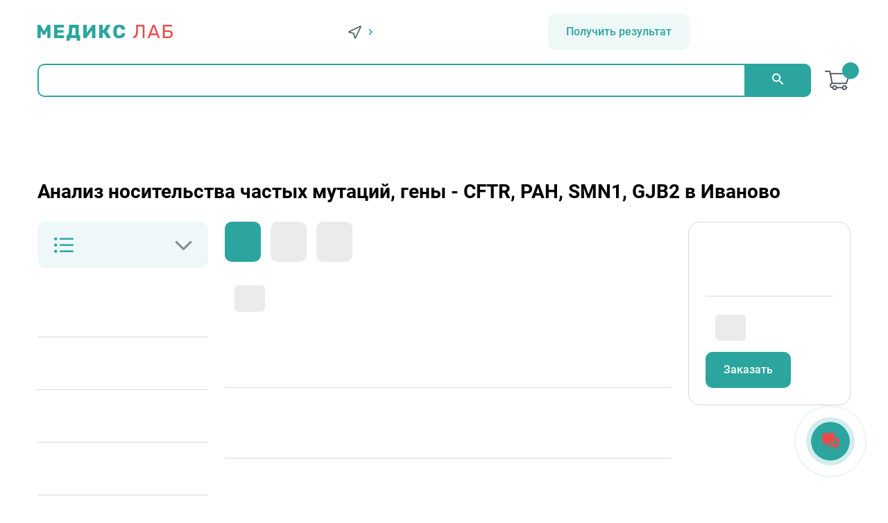

--- FILE ---
content_type: text/html; charset=utf-8
request_url: https://medikslab.ru/ivanovo/analiz/Analiz-nositelstva-chastyh--mutacij--geny---CFTR--PAH---SMN1--GJB2/geneticheskie-analizy
body_size: 15177
content:
<!DOCTYPE html>
<html lang="ru">

<head>
    <link rel="preconnect" href="https://api-maps.yandex.ru">
    <link rel="preconnect" href="https://yastatic.net">
    <link rel="preconnect" href="https://www.googletagmanager.com">
    <link rel="preconnect" href="https://www.google-analytics.com">

    <script async src="https://www.googletagmanager.com/gtag/js?id=G-YJ1E662GJS"></script>

    <meta http-equiv="Content-Type" content="text/html; charset=utf-8" />
    <meta charset="utf-8" />
    <title>Сдать анализ Анализ носительства частых  мутаций, гены - CFTR, PAH,  SMN1, GJB2, цена на Анализ носительства частых  мутаций, гены - CFTR, PAH,  SMN1, GJB2  в МЕДИКС ЛАБ Иваново.</title>
    <meta name="keywords" content="Анализ носительства частых  мутаций, гены - CFTR, PAH,  SMN1, GJB2, Анализ крови на носительство мутаций генов главных генетических болезней, исследование на мутации в генах CFTR, PAH, SMN1, GJB2, анализ на носительство муковисцидоза, тугоухости, фенилкетонурия (ФКУ), спинальной амиотрофии" />
    <meta name="description" content="Анализ Анализ носительства частых  мутаций, гены - CFTR, PAH,  SMN1, GJB2 в Иваново без очередей, точность и расшифровка результатов, цена - 30000,00 рублей. Сроки выполнения, показания к назначению, описание, подготовка к исследованию." />
    <meta name="robots" content="index, follow" />
    <meta http-equiv="X-UA-Compatible" content="IE=Edge" />
    <meta name="viewport" content="width=device-width, initial-scale=1" />
    <meta name="theme-color" content="#fff" />
    <meta name="format-detection" content="telephone=no" />
    <link rel="shortcut icon" href="/favicon.ico" type="image/x-icon">

                <script type="application/ld+json">
                {"@context":"https://schema.org","@type":"Product","name":"Анализ носительства частых  мутаций, гены - CFTR, PAH,  SMN1, GJB2","description":"Моногенные наследственные заболевания условно подразделяются на редкие – менее одного случая на 10 000 новорожденных,  и частые – более одного случая на 10 000 рождений. К очень частым моногенным состояниям можно отнести болезни  с частотой 1 на 6 000 новорожденных и более. Как правило такие заболевания имеют аутосомно-рецессивный тип наследования. Частота гетерозиготного носительства таких болезней в популяции составляет 1 на 35-40 человек. Для большинства территорий России существует четыре очень частых моногенных заболевания: муковисцидоз, фенилкетонурия, спинальная амиотрофия, нейросенсорная тугоухость. Носителем хотя бы одного из них в популяции является приблизительно каждый десятый человек. ","image":"https://medikslab.ru/Content/img/logolab.svg","offers":{"@type":"Offer","image":"https://medikslab.ru/Content/img/logolab.svg","url":"https://medikslab.ru/ivanovo/analiz/Analiz-nositelstva-chastyh--mutacij--geny---CFTR--PAH---SMN1--GJB2/geneticheskie-analizy","availability":"https://schema.org/InStock","price":"30000.00","priceCurrency":"RUR","priceValidUntil":"2026-02-01"}}
                </script>
                <script type="application/ld+json">
                {"@context":"https://schema.org","@type":"WebSite","potentialAction":{"@type":"SearchAction","target":{"@type":"EntryPoint","urlTemplate":"https://medikslab.ru/ivanovo/search?textToSearch={search_term_string}"},"query-input":"required name=search_term_string"},"url":"https://medikslab.ru"}
                </script>
                <script type="application/ld+json">
                {"@context":"https://schema.org","@type":"BreadcrumbList","itemListElement":[{"@type":"ListItem","name":"Главная","item":"https://medikslab.ru/","position":1},{"@type":"ListItem","name":"Основной каталог","item":"https://medikslab.ru/ivanovo/analizy/","position":2},{"@type":"ListItem","name":"Цито-генетические исследования","item":"https://medikslab.ru/ivanovo/analizy/geneticheskie-analizy","position":3},{"@type":"ListItem","name":"Анализ носительства частых  мутаций, гены - CFTR, PAH,  SMN1, GJB2","position":4}]}
                </script>
            <meta property="og:type" content="website">
        <meta property="og:site_name" content="Медицинская компания МЕДИКС ЛАБ">
        <meta property="og:title" content="Сдать анализ Анализ носительства частых  мутаций, гены - CFTR, PAH,  SMN1, GJB2, цена на Анализ носительства частых  мутаций, гены - CFTR, PAH,  SMN1, GJB2  в МЕДИКС ЛАБ Иваново.">
        <meta property="og:description" content="Анализ Анализ носительства частых  мутаций, гены - CFTR, PAH,  SMN1, GJB2 в Иваново без очередей, точность и расшифровка результатов, цена - 30000,00 рублей. Сроки выполнения, показания к назначению, описание, подготовка к исследованию.">
        <meta property="og:url" content="https://medikslab.ru/ivanovo/analiz/Analiz-nositelstva-chastyh--mutacij--geny---CFTR--PAH---SMN1--GJB2/geneticheskie-analizy">
        <meta property="og:locale" content="ru_RU">
        <meta property="og:image" content="https://medikslab.ru/Content/img/logolab.svg">
        <meta property="og:image:width" content="196">
        <meta property="og:image:height" content="32">
        <meta property="og:image"
              content="https://medikslab.ru/Content/StaticContent/news/20230418-predzakaz/medikslab.jpg">
        <meta property="og:image:width" content="2560">
        <meta property="og:image:height" content="1285">

    <link href="/bundles/css?v=WRHd0T6u6b0cQep8mTlAy7P5E-wJJFN5hdQWQc47SSg1" rel="stylesheet"/>

    <script src="/bundles/jquery?v=8Oos0avDZyPg-cbyVzvkIfERIE1DGSe3sRQdCSYrgEQ1"></script>

    <script src="/bundles/order?v=u_0xgrzL7J1zRi8UEZajCRRKJqszNhCJxPptN8Grn4Q1"></script>

</head>

<body>

    <!-- BEGIN content -->
    <div class="page-wrapper">
        <!-- start header -->
        <header class="header">
            <div class="container">
                <div class="header__top row s-b vert-center">
                    <a href="/" class="logo">
                        <img src="/Content/img/logolab.svg" alt="" />
                    </a>
                    <div class="geo">
                        <span class="openGeo">
                            <svg width="19" height="19" viewBox="0 0 19 19" fill="none"
                                 xmlns="http://www.w3.org/2000/svg">
                                <path d="M1.36855 9.5511C0.925442 9.44029 0.865513 8.83507 1.27829 8.63953L17.3035 1.04867C17.7166 0.853006 18.147 1.28345 17.9513 1.69651L10.3605 17.7217C10.1649 18.1345 9.55969 18.0746 9.44888 17.6314L7.83285 11.1671L1.36855 9.5511Z"
                                      stroke="#424B54" stroke-width="1.5" stroke-linecap="round" stroke-linejoin="round">
                                </path>
                            </svg>Иваново<svg class="arrow-geo"
                                                                                       xmlns="http://www.w3.org/2000/svg" width="6" height="10" viewBox="0 0 6 10">
                                <g fill="none" stroke="#2BA59E" stroke-width="1.5" stroke-linejoin="round"
                                   stroke-miterlimit="10">
                                    <path class="arrow-icon--arrow" d="M1 9L5 5L1 1"></path>
                                </g>
                            </svg>
                        </span>
                        <ul class="geoList">
                                            <li><a href="/ivanovo/analiz/Analiz-nositelstva-chastyh--mutacij--geny---CFTR--PAH---SMN1--GJB2/geneticheskie-analizy">Иваново</a></li>

                        </ul>
                    </div>
                    <div class="search" itemscope=itemscope itemtype="https://schema.org/WebSite">
                        <meta itemprop="url" content="https://medikslab.ru" />
                        <form itemprop="potentialAction" itemscope=itemscope itemtype="https://schema.org/SearchAction"
                              id="form-search"
                              action="/ivanovo/search"
                              method="post">
                            <meta itemprop="target"
                                  content="https://medikslab.ru/ivanovo/search?textToSearch={textToSearch}" />
                            <label>
                                <input itemprop="query-input" required=required autocomplete="off" type="search"
                                       name="textToSearch" id="input-search" placeholder="Начать поиск... "
                                       aria-label="Начать поиск..." />
                            </label>
                            <button type="submit" aria-label="Найти">
                                <svg class="icon icon-search">
                                    <use xlink:href="/Content/img/sprite.svg#icon-search"></use>
                                </svg>
                            </button>
                        </form>

                        <div id="result-search" class="search__result">
                            <div class="search__result-items"></div>
                            <div class="search__result-footer">
                                <a id="result-link" href="">Все результаты</a>
                                <span>
                                    Показано: <span id="all-result-count">5</span> из <span id="show-result-count"></span>
                                </span>
                            </div>
                        </div>
                    </div>
                    <a href="/Result/Resultaty_analizov"
                       class="goToResult desk header-btn button1 btn-color animation1">Получить результат</a>
                    <div class="contacts-head col">
                        <a href="tel:+78002229414">+7 (800) 222-94-14</a>
                        <a href="tel:+74932245121">+7 (4932) 24-51-21</a>
                    </div>
                    <a href="/ivanovo/order/Index"
                       class="basket">
                        <img src="/Content/img/basket.png" alt="basket" />

                        <div class="basket__count">0</div>

                    </a>
                    <!--<div class="appointment">
                        <button class="button1 animation1"> результат </button>
                    </div> -->
                    <div class="menu">
                        <ul class="row main-menu">
                            <li class="dd_menu">
                                <span class="dropdown-toggle">Еще</span>
                                <span class="arrowAnim hide-menu">
                                    <svg class="arrow-icon arrow-icon--fix" xmlns="http://www.w3.org/2000/svg" width="6"
                                         height="10" viewBox="0 0 6 10">
                                        <g fill="none" stroke="#2BA59E" stroke-width="1.5" stroke-linejoin="round"
                                           stroke-miterlimit="10">
                                            <path class="arrow-icon--arrow" d="M1 9L5 5L1 1" />
                                        </g>
                                    </svg>
                                </span>
                                <ul class="dropdown-menu"></ul>
                            </li>
                            <li class="main-item first">
                                <a href="/ivanovo/analizy/">Анализы</a>
                            </li>
 <li class="main-item first">
     <a href="/ivanovo/uslugi/">Медицинские услуги</a>
 </li>
                            <li class="main-item">
                                <a href="/ivanovo/medicinskie_centry/">
                                    Адреса
                                    центров
                                </a>
                            </li>
                            <li class="main-item">
                                <a href="/Home/Analizy_na_domu_i_analizy_v_ofice">Выезд на дом</a>
                            </li>
                            <li class="main-item"><a href="/Home/Pacientam">Пациентам</a></li>
                            <li class="main-item"><a href="/Home/Akcii">Акции</a></li>
                            <li class="main-item"><a href="/Home/Dlya_Doctorov">Врачам</a></li>
                            <li class="main-item"><a href="/Home/Mediks_lab">О нас</a></li>
                        </ul>
                    </div>

                    <div class="menu-icon">
                        <div class="dot"></div>
                        <div class="dot"></div>
                        <div class="dot"></div>
                        <div class="dot"></div>
                        <div class="dot"></div>
                        <div class="dot"></div>
                        <div class="dot"></div>
                        <div class="dot"></div>
                        <div class="dot"></div>
                    </div>
                </div>
            </div>
        </header>
        <!-- end header -->

        <main class="main">
                <div class="container mb16">
                    <div class="breadcrumbs" itemscope="" itemtype="http://schema.org/BreadcrumbList">
<span itemprop="itemListElement"
                               itemscope="" itemtype="http://schema.org/ListItem">
                                <a itemprop="item" href="/">
                                    <span itemprop="name">Главная</span>
                                    <meta itemprop="position" content="1" />
                                </a>
                                    <span>/</span>
                            </span>
<span itemprop="itemListElement"
                               itemscope="" itemtype="http://schema.org/ListItem">
                                <a itemprop="item" href="/ivanovo/analizy/">
                                    <span itemprop="name">Основной каталог</span>
                                    <meta itemprop="position" content="2" />
                                </a>
                                    <span>/</span>
                            </span>
<span itemprop="itemListElement"
                               itemscope="" itemtype="http://schema.org/ListItem">
                                <a itemprop="item" href="/ivanovo/analizy/geneticheskie-analizy">
                                    <span itemprop="name">Цито-генетические исследования</span>
                                    <meta itemprop="position" content="3" />
                                </a>
                            </span>
                        
                    </div>
                </div>
            


<div itemscope itemtype="http://schema.org/Product">
    <div class="container mb32 col">
        <h1 itemprop="name">Анализ носительства частых  мутаций, гены - CFTR, PAH,  SMN1, GJB2 в Иваново</h1>
        <meta itemprop="image" content="https://medikslab.ru/Content/img/logolab.svg">
    </div>
    <div class="container">
        <div class="catalogItem row s-b fl-wrap">
            <div class="catalog__left">
               
                <select class="select" name="language">
                        <option disabled>Основной каталог</option>
                    

                </select>
                <div class="filters mt24">
                        <div class="filters__item">
                            <a style="color: #2BA59E; font-weight: bold;" href="/ivanovo/analizy/klinicheskie-analizy">Общеклинические исследования</a>
                        </div>
                        <div class="filters__item">
                            <a style="color: #2BA59E; font-weight: bold;" href="/ivanovo/analizy/biohimicheskie-analizy">Биохимические исследования</a>
                        </div>
                        <div class="filters__item">
                            <a style="color: #2BA59E; font-weight: bold;" href="/ivanovo/analizy/gemostaz-analizy">Оценка системы гемостаза</a>
                        </div>
                        <div class="filters__item">
                            <a style="color: #2BA59E; font-weight: bold;" href="/ivanovo/analizy/izoserologicheskie-analizy">Изосерология</a>
                        </div>
                        <div class="filters__item">
                            <a style="color: #eb4a4a; font-weight: bold;" href="/ivanovo/analizy/geneticheskie-analizy">Цито-генетические исследования</a>
                        </div>
                        <div class="filters__item">
                            <a style="color: #2BA59E; font-weight: bold;" href="/ivanovo/analizy/gistologicheskie-analizy">Гистологические исследования</a>
                        </div>
                        <div class="filters__item">
                            <a style="color: #2BA59E; font-weight: bold;" href="/ivanovo/analizy/biohimicheskie-analizy-mochi">Биохимические исследования мочи</a>
                        </div>
                        <div class="filters__item">
                            <a style="color: #2BA59E; font-weight: bold;" href="/ivanovo/analizy/antioksidantnie-analizy">Антиоксидантные исследования</a>
                        </div>
                        <div class="filters__item">
                            <a style="color: #2BA59E; font-weight: bold;" href="/ivanovo/analizy/gormonalnie-analizy">Исследования на гормоны</a>
                        </div>
                        <div class="filters__item">
                            <a style="color: #2BA59E; font-weight: bold;" href="/ivanovo/analizy/allergologicheskie-analizy">Аллергологические исследования</a>
                        </div>
                        <div class="filters__item">
                            <a style="color: #2BA59E; font-weight: bold;" href="/ivanovo/analizy/toksikologicheskie-analizy">Химико-токсикологические исследования</a>
                        </div>
                        <div class="filters__item">
                            <a style="color: #2BA59E; font-weight: bold;" href="/ivanovo/analizy/lekarstvenniy-monitoring">Лекарственный мониторинг</a>
                        </div>
                        <div class="filters__item">
                            <a style="color: #2BA59E; font-weight: bold;" href="/ivanovo/analizy/vitaminy-mikroelementy-aminokisloty">Микроэлементы, витамины, кислоты, аминокислоты</a>
                        </div>
                        <div class="filters__item">
                            <a style="color: #2BA59E; font-weight: bold;" href="/ivanovo/analizy/mediatorniy-obmen">Нейро-медиаторный обмен</a>
                        </div>
                        <div class="filters__item">
                            <a style="color: #2BA59E; font-weight: bold;" href="/ivanovo/analizy/auto-antitela">Аутоантитела</a>
                        </div>
                        <div class="filters__item">
                            <a style="color: #2BA59E; font-weight: bold;" href="/ivanovo/analizy/infekcionnaya-serologia">Инфекционная серология</a>
                        </div>
                        <div class="filters__item">
                            <a style="color: #2BA59E; font-weight: bold;" href="/ivanovo/analizy/pcr-diagnostika">ПЦР - диагностика</a>
                        </div>
                        <div class="filters__item">
                            <a style="color: #2BA59E; font-weight: bold;" href="/ivanovo/analizy/bakteriologicheskie-analizy">Бактериология</a>
                        </div>
                        <div class="filters__item">
                            <a style="color: #2BA59E; font-weight: bold;" href="/ivanovo/analizy/immunologicheskie-analizy">Иммунологические исследования</a>
                        </div>
                        <div class="filters__item">
                            <a style="color: #2BA59E; font-weight: bold;" href="/ivanovo/analizy/citologicheskie-analizy">Цитологические исследования</a>
                        </div>
                        <div class="filters__item">
                            <a style="color: #2BA59E; font-weight: bold;" href="/ivanovo/analizy/gastropanel">Неинвазивные тесты для диагностики заболеваний желудка Гастропанель</a>
                        </div>
                        <div class="filters__item">
                            <a style="color: #2BA59E; font-weight: bold;" href="/ivanovo/analizy/test-pecheni">Неинвазивные тесты для диагностики заболеваний печени (альтернатива биопсии печени)</a>
                        </div>
                        <div class="filters__item">
                            <a style="color: #2BA59E; font-weight: bold;" href="/ivanovo/analizy/diagnosticheskaya-panel">Диагностические панели</a>
                        </div>
                        <div class="filters__item">
                            <a style="color: #2BA59E; font-weight: bold;" href="/ivanovo/analizy/analizy-spermy">Сперматология</a>
                        </div>
                        <div class="filters__item">
                            <a style="color: #2BA59E; font-weight: bold;" href="/ivanovo/analizy/analizy-antifosfolipidnogo-obmena">Диагностика антифосфолипидного синдрома</a>
                        </div>
                        <div class="filters__item">
                            <a style="color: #2BA59E; font-weight: bold;" href="/ivanovo/analizy/uslugi">Услуги</a>
                        </div>
                        <div class="filters__item">
                            <a style="color: #2BA59E; font-weight: bold;" href="/ivanovo/analizy/covid-19">Коронавирус COVID-19</a>
                        </div>
                    </div>
                </div>
            <div class="catalogItem__left">

                <div class="tabs">
                    <div class="tabs__nav">
                        <button class="tabs__btn tabs__btn_active">Описание</button>
                                <button class="tabs__btn">Подготовка к исследованию</button>


                        <button class="tabs__btn">Где сдать</button>

                    </div>
                    <div class="tabs__content">
                        <div class="tabs__pane tabs__pane_show">
                            <div class="tag-wrapper mb24">
                                <span>Артикул:</span>
                                <div class="tag">Ч114</div>
                            </div>
                                    <h4>Номенклатура МЗ РФ</h4>
                                    <div itemprop="description" class="title">A27.05.035</div>
                                    <div class="hr"></div>


                                    <h4>Описание исследования</h4>
                                    <div itemprop="description" class="title">Моногенные наследственные заболевания условно подразделяются на редкие – менее одного случая на 10 000 новорожденных,  и частые – более одного случая на 10 000 рождений. К очень частым моногенным состояниям можно отнести болезни  с частотой 1 на 6 000 новорожденных и более. Как правило такие заболевания имеют аутосомно-рецессивный тип наследования. Частота гетерозиготного носительства таких болезней в популяции составляет 1 на 35-40 человек. Для большинства территорий России существует четыре очень частых моногенных заболевания: муковисцидоз, фенилкетонурия, спинальная амиотрофия, нейросенсорная тугоухость. Носителем хотя бы одного из них в популяции является приблизительно каждый десятый человек. </div>
                                    <div class="hr"></div>

                                    <h4>Синонимы</h4>
                                    <div class="title">Анализ крови на носительство мутаций генов главных генетических болезней, исследование на мутации в генах CFTR, PAH, SMN1, GJB2, анализ на носительство муковисцидоза, тугоухости, фенилкетонурия (ФКУ), спинальной амиотрофии</div>
                                    <div class="hr"></div>

                                    <h4>Показания</h4>
                                    <div class="title">Супруги, семейный анамнез которых отягощен тем или иным генетическим заболеванием;
Пары, имеющие детей с генетическими заболеваниями и планирующие беременность;
Фенотипические признаки повышенной склонности к носительству аномальных генов;
Пациенты с подозрением на одно из наиболее распространенных заболеваний, передающихся по наследству.</div>
                                    <div class="hr"></div>

                                    <h4>Срок выполнения</h4>
                                    <div class="title">7 суток. Указанный срок не включает день взятия биоматериала.</div>
                                    <div class="hr"></div>



                                    <h4 class="row vert-center">Тип биоматериала и способы взятия</h4>
                                        <div class="plate-wrapper">
                                            <div class="plate">
                                                <div class="plate__item">
                                                    <span>Кровь</span>

                                                </div>
                                                <div class="plate__item">
                                                    <span>В центре</span>
                                                            <svg class="icon icon-ok">
                                                                <use fill="#2BA59E" xlink:href="/Content/img/sprite.svg#icon-ok"></use>
                                                            </svg>

                                                </div>
                                                <div class="plate__item">
                                                    <span>На дому</span>
                                                            <svg class="icon icon-ok">
                                                                <use fill="#2BA59E" xlink:href="/Content/img/sprite.svg#icon-ok"></use>
                                                            </svg>

                                                </div>
                                                <div class="plate__item">
                                                    <span>Самостоятельно</span>
                                                            <svg class="icon icon-ok">
                                                                <use fill="#2BA59E" xlink:href="/Content/img/sprite.svg#icon-ok"></use>
                                                            </svg>

                                                </div>
                                            </div>
                                        </div>

                        </div>
                                <div class="tabs__pane">
1. По возможности пробы следует брать утром между 7–9 часами утра.  
2. Взятие проб должно выполняться через 8–12 часов после последнего приема пищи.
3. Накануне исследования не рекомендуется употреблять жирную пищу. Предпочтителен легкий ужин. Перед исследованием разрешено пить негазированную воду. Не употреблять соки, чай, кофе, лимонады.
4. Взятие проб должно проводиться до лечебных процедур, способных оказать влияние на результаты тестов. Не следует проводить забор крови сразу после физиотерапевтических манипуляций, инструментального обследования, рентгенологического и ультразвукового обследований, массажа и др.
5. По согласованию с лечащим врачом, рекомендуется исключить лекарственные препараты до взятия крови. Утренний прием лекарств проводится только после взятия биоматериала.
6. За 12–24 часа исключить прием алкоголя, физические нагрузки, эмоциональное напряжение. Не курить за 1–2 часа до исследования. 
7. За 15 минут до сдачи крови рекомендуется отдохнуть, успокоиться для исключения влияния изменений положения тела.

 <br />
                                </div>


                        <div class="tabs__pane">
                                <div>
                                    <div class=" col">
                                        <span class="price__heading">Исследование Анализ носительства частых  мутаций, гены - CFTR, PAH,  SMN1, GJB2 проводится следующих центрах в Иваново:</span>
                                    </div>
                                    <div class="item_contacts mt24" style="height:100%">

                                        <div class="item_contacts__info" style="width:100%">
                                                <div class="mb16">
                                                    <a class="" href="/ivanovo/medicinskie_centry/mediks_lezhnevskaya">
                                                        <h4 class="">ДЦ на Лежневской (рядом с ТЦ Шоколад)</h4>
                                                        <span class="">г.Иваново, ул. Лежневская, д.119, лит. А</span>
                                                        <h5 class=" ">Сегодня работает с 7:30 до 19:00</h5>
                                                        <span class="link">Подробнее</span>
                                                    </a>
                                                </div>
                                                <div class="mb16">
                                                    <a class="" href="/ivanovo/medicinskie_centry/mediks_pushkina">
                                                        <h4 class="">ДЦ на Пушкина (остановка общественного транспорта)</h4>
                                                        <span class="">г.Иваново, пл.Пушкина, д.12</span>
                                                        <h5 class=" ">Сегодня работает с 7:30 до 18:00</h5>
                                                        <span class="link">Подробнее</span>
                                                    </a>
                                                </div>
                                                <div class="mb16">
                                                    <a class="" href="/ivanovo/medicinskie_centry/mediks_avdotino_revolycionnaya">
                                                        <h4 class="">ДЦ на Революционной (рядом с Поликлинникой №2)</h4>
                                                        <span class="">г.Иваново, ул.Революционная, д.22</span>
                                                        <h5 class=" ">Сегодня работает с 7:00 до 17:00</h5>
                                                        <span class="link">Подробнее</span>
                                                    </a>
                                                </div>
                                                <div class="mb16">
                                                    <a class="" href="/ivanovo/medicinskie_centry/mediks_sheremetevskiy">
                                                        <h4 class="">ДЦ на Шереметевском (у моста)</h4>
                                                        <span class="">г.Иваново, пр. Шереметевский, д.28</span>
                                                        <h5 class=" ">Сегодня работает с 7:30 до 18:00</h5>
                                                        <span class="link">Подробнее</span>
                                                    </a>
                                                </div>
                                        </div>

                                    </div>
                                </div>
                        </div>

                    </div>
                </div>

            </div>
            <div itemprop="offers" itemscope itemtype="http://schema.org/Offer" class="catalogItem__right col s-b">
                <div class="catalogItem__total">
                    <div class="price col">
                        <span class="price__heading">Стоимость</span>
                        <div class="row mt16">
                            <span class="price__price">30000,00</span> <span class="price__price">₽</span>
                            <meta itemprop="price" content="30000.00">
                            <meta itemprop="priceCurrency" content="RUR">
                            <link itemprop="availability" href="http://schema.org/InStock">
                            <meta itemprop="priceValidUntil" content="2026-02-01">
                        </div>
                    </div>

                            <div class="catalogItem__items col">
                                <div class="tag-wrapper">
                                    <span>Взятие биоматериала</span>
                                    <div class="tag"> 190,00₽ </div>
                                </div>
                            </div>

                    
                    <button data-modal="addToBasket" class="button1 btn-color invert animation1 mt16" onclick="AddItem('Analiz-nositelstva-chastyh--mutacij--geny---CFTR--PAH---SMN1--GJB2');">Заказать</button>



                </div>
               
            </div>
    </div>
</div>







        <div class="mobile-plate">
            <a data-modal="analyses-2" class="mobile-plate__item">
                <div class="mobile-plate__icon">
                    <?xml version="1.0" encoding="utf-8" ?>
                    <svg width="24px" height="24px" viewBox="0 0 24 24" fill="none"
                         xmlns="http://www.w3.org/2000/svg">
                        <path d="M11.8476 12.1524L12.0462 12.2208C15.3052 13.3428 19.2301 12.2699 22 9.5M11.8476 12.1524L11.2902 11.9606C8.24848 10.9134 4.58525 11.9147 2 14.5M11.8476 12.1524L11.7792 11.9538C10.6572 8.69481 11.7301 4.76991 14.5 2M11.8476 12.1524L12.0394 12.7098C13.0866 15.7515 12.0853 19.4147 9.5 22"
                              stroke="white" stroke-width="1.5" stroke-linecap="round" />
                        <path d="M10 15L11.8431 16.9217M6.76465 11.8433L8 13.0786" stroke="white" stroke-width="1.5"
                              stroke-linecap="round" />
                        <path d="M11.8438 6.76465L14 9M16 11L16.9222 11.8431" stroke="white" stroke-width="1.5"
                              stroke-linecap="round" />
                        <path d="M3.99976 13L7.49976 16.5" stroke="white" stroke-width="1.5"
                              stroke-linecap="round" />
                        <path d="M19.7783 10.8906L16.2783 7.39062" stroke="white" stroke-width="1.5"
                              stroke-linecap="round" />
                        <path d="M9.30469 18.1914L10.8917 19.7784" stroke="white" stroke-width="1.5"
                              stroke-linecap="round" />
                        <path d="M14.5869 5.58691L12.9999 3.99989" stroke="white" stroke-width="1.5"
                              stroke-linecap="round" />
                    </svg>
                </div>
                <div class="mobile-plate__label">Анализы</div>
            </a>
            <a href="/ivanovo/medicinskie_centry/"
               class="mobile-plate__item">
                <div class="mobile-plate__icon">
                    <svg class="icon icon-adress">
                        <use xlink:href="/Content/img/sprite.svg#icon-adress"></use>
                    </svg>
                </div>
                <div class="mobile-plate__label">Адреса</div>
            </a>
            <a href="/ivanovo/order/Index"
               class="mobile-plate__item">
                <div class="mobile-plate__icon">
                    <svg class="icon icon-basket">
                        <use xlink:href="/Content/img/sprite.svg#icon-basket"></use>
                    </svg>
                </div>
                <div class="mobile-plate__label">
                    Корзина (<span id="mobile_basket_count"
                                   name="mobile_basket_count">0</span>)
                            </div>
                        </a>

                        <a href="/Result/Resultaty_analizov" class="mobile-plate__item">
                            <div class="mobile-plate__icon">
                                <?xml version="1.0" encoding="utf-8" ?>
                                <svg width="24px" height="24px" viewBox="0 0 24 24" fill="none"
                                     xmlns="http://www.w3.org/2000/svg">
                                    <path d="M3 8C3 5.17157 3 3.75736 3.87868 2.87868C4.75736 2 6.17157 2 9 2H15C17.8284 2 19.2426 2 20.1213 2.87868C21 3.75736 21 5.17157 21 8V16C21 18.8284 21 20.2426 20.1213 21.1213C19.2426 22 17.8284 22 15 22H9C6.17157 22 4.75736 22 3.87868 21.1213C3 20.2426 3 18.8284 3 16V8Z"
                                          stroke="white" stroke-width="1.5" />
                                    <path opacity="0.5" d="M8 2.5V22" stroke="white" stroke-width="1.5"
                                          stroke-linecap="round" />
                                    <path opacity="0.5" d="M2 12H4" stroke="white" stroke-width="1.5" stroke-linecap="round" />
                                    <path opacity="0.5" d="M2 16H4" stroke="white" stroke-width="1.5" stroke-linecap="round" />
                                    <path opacity="0.5" d="M2 8H4" stroke="white" stroke-width="1.5" stroke-linecap="round" />
                                    <path d="M11.5 6.5H16.5" stroke="white" stroke-width="1.5" stroke-linecap="round" />
                                    <path d="M11.5 10H16.5" stroke="white" stroke-width="1.5" stroke-linecap="round" />
                                </svg>
                            </div>
                            <div class="mobile-plate__label">Результаты</div>
                        </a>
                    </div>
                    </main>
                    <!-- start footer -->
                    <footer class="footer">
                        <div class="container">
                            <div class="footer__body">
                                <div class="footer__contacts">
                                    <a href="/" class="logo">
                                        <img src="/Content/img/logolab.svg" alt="" />
                                    </a>
                                    <span>Телефон:</span>
                                    <a href="tel:84932245121">+7 (4932) 24-51-21</a>
                                    <span class="mt24">Социальные сети:</span>
                                    <div class="footer__soc">
                                        <a target="blank" href="https://t.me/+79203478330" class="soc">
                                            <svg class="icon icon-tg">
                                                <use xlink:href="/Content/img/sprite.svg#icon-tg"></use>
                                            </svg>
                                        </a>
                                        <a target="blank"
                                           href="https://api.whatsapp.com/send/?phone=79158462938&text&type=phone_number&app_absent=0"
                                           class="soc">
                                            <svg class="icon icon-wa">
                                                <use xlink:href="/Content/img/sprite.svg#icon-wa"></use>
                                            </svg>
                                        </a>
                                    </div>
                                </div>
                                <div class="footer__menu">
                                    <div class="blockmenu">
                                        <div class="blockmenu__head">Услуги</div>
                                        <a href="/ivanovo/analizy/">
                                            Сдать
                                            анализы
                                        </a>
                                        <a href="/Home/Analizy_na_domu_i_analizy_v_ofice">Выезд на дом и в офис</a>
                                    </div>
                                    <div class="blockmenu">
                                        <div class="blockmenu__head">Пациентам</div>
                                        <a href="/Home/Podgotovka_k_analizam">Подготовка к анализам</a>
                                        <a href="/Home/Pacientam">Как получить результат</a>
                                        <a href="/Home/Sroki_vipolneniya_analizov">Сроки выполнения анализов</a>
                                    </div>
                                    <div class="blockmenu">
                                        <div class="blockmenu__head">Акции и скидки</div>
                                        <a href="/Home/Akcii">Акции и скидки</a>
                                        <!-- <a href="">Программа лояльности</a> -->
                                    </div>
                                    <div class="blockmenu">
                                        <div class="blockmenu__head">Врачам</div>
                                        <a href="/Home/Dlya_Doctorov">Для докторов</a>
                                        <a href="/Home/Medicinskie_Konferencii">Мероприятия</a>
                                    </div>
                                    <div class="blockmenu">
                                        <div class="blockmenu__head">О компании</div>
                                        <a href="/Home/Mediks_lab">О нас</a>
                                        <a href="/Home/Mediks_lab_licenzii">Лицензии и сертификаты</a>
                                        <a href="/Home/Mediks_Lab_oborudovanie">Оборудование</a>
                                        <a href="/Home/Mediks_lab_kontrol">Вышестоящие органы</a>
                                        <a href="/Home/Mediks_lab_novosti">Новости</a>
                                        <a href="/Home/Mediks_lab_politica_konfidencialnosti">Политика конфиденциальности</a>
                                        <a href="/Home/Mediks_lab_vakansii">Вакансии</a>
                                        <a href="/Home/Mediks_lab_sout">СОУТ</a>
                                        <a href="/Home/Mediks_lab_rekvizity">Реквизиты</a>
                                    </div>
                                </div>
                                <div class="footer__service">
                                </div>
                            </div>
                        </div>
                    </footer> <!-- end footer -->
                    <div class="warning">ИМЕЮТСЯ ПРОТИВОПОКАЗАНИЯ. НЕОБХОДИМА КОНСУЛЬТАЦИЯ СПЕЦИАЛИСТА. 18+</div>
                </div>
                <!-- Модалка добавления в корзину -->
                <div class="modal addToBasket">
                    <div class="close"></div>
                    <div class="col">
                        <div class="checkMark">✔</div>
                        <h4>Услуга добавлена в предварительный заказ</h4>
                    </div>
                </div>
                <!-- Модалка успешного заказа -->
                
                <!-- Модалка кук -->
                <div class="modal cookies">
                    <div class="row">
                        <img src="/Content/img/cookies.png" alt="" />
                        <div class="col">
                            <p>
                                Этот сайт использует файлы cookie для хранения данных. Продолжая использовать сайт, Вы даете свое
                                согласие на работу с этими файлами.
                            </p>
                            <button class="button1 btn-color invert animation1 mt32">Принять и закрыть</button>
                        </div>
                    </div>
                </div>
                <!-- Модалка категорий анализов 2 -->
               <div class="modal analyses-2">
    <div class="close"></div>
        <div class="analyses-2__categories">
            <a href="/ivanovo/analizy/klinicheskie-analizy">Общеклинические исследования</a>
        </div>
        <div class="analyses-2__categories">
            <a href="/ivanovo/analizy/biohimicheskie-analizy">Биохимические исследования</a>
        </div>
        <div class="analyses-2__categories">
            <a href="/ivanovo/analizy/gemostaz-analizy">Оценка системы гемостаза</a>
        </div>
        <div class="analyses-2__categories">
            <a href="/ivanovo/analizy/izoserologicheskie-analizy">Изосерология</a>
        </div>
        <div class="analyses-2__categories">
            <a href="/ivanovo/analizy/geneticheskie-analizy">Цито-генетические исследования</a>
        </div>
        <div class="analyses-2__categories">
            <a href="/ivanovo/analizy/gistologicheskie-analizy">Гистологические исследования</a>
        </div>
        <div class="analyses-2__categories">
            <a href="/ivanovo/analizy/biohimicheskie-analizy-mochi">Биохимические исследования мочи</a>
        </div>
        <div class="analyses-2__categories">
            <a href="/ivanovo/analizy/antioksidantnie-analizy">Антиоксидантные исследования</a>
        </div>
        <div class="analyses-2__categories">
            <a href="/ivanovo/analizy/gormonalnie-analizy">Исследования на гормоны</a>
        </div>
        <div class="analyses-2__categories">
            <a href="/ivanovo/analizy/allergologicheskie-analizy">Аллергологические исследования</a>
        </div>
        <div class="analyses-2__categories">
            <a href="/ivanovo/analizy/toksikologicheskie-analizy">Химико-токсикологические исследования</a>
        </div>
        <div class="analyses-2__categories">
            <a href="/ivanovo/analizy/lekarstvenniy-monitoring">Лекарственный мониторинг</a>
        </div>
        <div class="analyses-2__categories">
            <a href="/ivanovo/analizy/vitaminy-mikroelementy-aminokisloty">Микроэлементы, витамины, кислоты, аминокислоты</a>
        </div>
        <div class="analyses-2__categories">
            <a href="/ivanovo/analizy/mediatorniy-obmen">Нейро-медиаторный обмен</a>
        </div>
        <div class="analyses-2__categories">
            <a href="/ivanovo/analizy/auto-antitela">Аутоантитела</a>
        </div>
        <div class="analyses-2__categories">
            <a href="/ivanovo/analizy/infekcionnaya-serologia">Инфекционная серология</a>
        </div>
        <div class="analyses-2__categories">
            <a href="/ivanovo/analizy/pcr-diagnostika">ПЦР - диагностика</a>
        </div>
        <div class="analyses-2__categories">
            <a href="/ivanovo/analizy/bakteriologicheskie-analizy">Бактериология</a>
        </div>
        <div class="analyses-2__categories">
            <a href="/ivanovo/analizy/immunologicheskie-analizy">Иммунологические исследования</a>
        </div>
        <div class="analyses-2__categories">
            <a href="/ivanovo/analizy/citologicheskie-analizy">Цитологические исследования</a>
        </div>
        <div class="analyses-2__categories">
            <a href="/ivanovo/analizy/gastropanel">Неинвазивные тесты для диагностики заболеваний желудка Гастропанель</a>
        </div>
        <div class="analyses-2__categories">
            <a href="/ivanovo/analizy/test-pecheni">Неинвазивные тесты для диагностики заболеваний печени (альтернатива биопсии печени)</a>
        </div>
        <div class="analyses-2__categories">
            <a href="/ivanovo/analizy/diagnosticheskaya-panel">Диагностические панели</a>
        </div>
        <div class="analyses-2__categories">
            <a href="/ivanovo/analizy/analizy-spermy">Сперматология</a>
        </div>
        <div class="analyses-2__categories">
            <a href="/ivanovo/analizy/analizy-antifosfolipidnogo-obmena">Диагностика антифосфолипидного синдрома</a>
        </div>
        <div class="analyses-2__categories">
            <a href="/ivanovo/analizy/uslugi">Услуги</a>
        </div>
        <div class="analyses-2__categories">
            <a href="/ivanovo/analizy/covid-19">Коронавирус COVID-19</a>
        </div>
        <div class="analyses-2__categories">
            <a href="/ivanovo/uslugi/kolposkopiya">Кольпоскопия</a>
        </div>
        <div class="analyses-2__categories">
            <a href="/ivanovo/uslugi/funktsionalnaya-diagnostika">Функциональная диагностика</a>
        </div>
        <div class="analyses-2__categories">
            <a href="/ivanovo/uslugi/kapelnici-i-inektsii">Капельницы и инъекции</a>
                    <a style="margin-left:16px;" href="/ivanovo/uslugi/vnutrimyshechnie-inektcii">Внутримышечные инъекции</a>
                    <a style="margin-left:16px;" href="/ivanovo/uslugi/vnutrivennie-inektcii">Внутривенные инъекции</a>
                    <a style="margin-left:16px;" href="/ivanovo/uslugi/kapelnitcy">Капельницы</a>
        </div>
</div>
                <div class="overlay"></div>
                <!-- END content -->
                <noscript>
                    <div><img src="https://mc.yandex.ru/watch/88102291" style="position:absolute; left:-9999px;" alt="" /></div>
                </noscript>

                <script src="/Content/js/app.js" type="text/javascript"></script>
                

                    <!-- Yandex.Metrika counter -->
                    <script type="text/javascript">
                        (function (m, e, t, r, i, k, a) {
                            m[i] = m[i] || function () {
                                (m[i].a = m[i].a || []).push(arguments)
                            };
                            m[i].l = 1 * new Date();
                            k = e.createElement(t), a = e.getElementsByTagName(t)[0], k.async = 1, k.src = r, a.parentNode.insertBefore(k, a)
                        })
                            (window, document, "script", "https://mc.yandex.ru/metrika/tag.js", "ym");
                        ym(88102291, "init",
                            {
                                clickmap: true,
                                trackLinks: true,
                                accurateTrackBounce: true,
                                webvisor: true
                            });

                    </script>
                    <!-- /Yandex.Metrika counter -->
                    <!-- Google Tag Manager -->
                    <script>
                        window.dataLayer = window.dataLayer || [];

                        function gtag() {
                            dataLayer.push(arguments);
                        }
                        gtag('js', new Date());
                        gtag('config', 'G-YJ1E662GJS');
                    </script>
                    <!-- End Google Tag Manager -->
                <script>
                    (function (w, d, u) {
                        var s = d.createElement('script'); s.async = true; s.src = u + '?' + (Date.now() / 60000 | 0);
                        var h = d.getElementsByTagName('script')[0]; h.parentNode.insertBefore(s, h);
                    })(window, document, 'https://cdn-ru.bitrix24.ru/b12192492/crm/site_button/loader_2_40btsp.js');
                </script>

            </body>

        </html>

--- FILE ---
content_type: text/css; charset=utf-8
request_url: https://medikslab.ru/bundles/css?v=WRHd0T6u6b0cQep8mTlAy7P5E-wJJFN5hdQWQc47SSg1
body_size: 41116
content:
/* Не удалось уменьшить размер. Содержимое возвращается без уменьшения.
(43,5): run-time error CSS1062: Expected semicolon or closing curly-brace, found '-'
(166,5): run-time error CSS1062: Expected semicolon or closing curly-brace, found '-'
(172,22): run-time error CSS1039: Token not allowed after unary operator: '-swiper-navigation-size'
(173,18): run-time error CSS1039: Token not allowed after unary operator: '-swiper-navigation-size'
(174,32): run-time error CSS1039: Token not allowed after unary operator: '-swiper-navigation-size'
(180,17): run-time error CSS1039: Token not allowed after unary operator: '-swiper-navigation-color'
(180,48): run-time error CSS1039: Token not allowed after unary operator: '-swiper-theme-color'
(191,25): run-time error CSS1039: Token not allowed after unary operator: '-swiper-navigation-size'
(218,9): run-time error CSS1062: Expected semicolon or closing curly-brace, found '-'
(222,9): run-time error CSS1062: Expected semicolon or closing curly-brace, found '-'
(306,22): run-time error CSS1039: Token not allowed after unary operator: '-swiper-pagination-color'
(306,53): run-time error CSS1039: Token not allowed after unary operator: '-swiper-theme-color'
(355,26): run-time error CSS1039: Token not allowed after unary operator: '-swiper-pagination-color'
(355,57): run-time error CSS1039: Token not allowed after unary operator: '-swiper-theme-color'
(384,5): run-time error CSS1062: Expected semicolon or closing curly-brace, found '-'
(388,5): run-time error CSS1062: Expected semicolon or closing curly-brace, found '-'
(469,28): run-time error CSS1039: Token not allowed after unary operator: '-swiper-preloader-color'
(469,58): run-time error CSS1039: Token not allowed after unary operator: '-swiper-theme-color'
(475,5): run-time error CSS1062: Expected semicolon or closing curly-brace, found '-'
(479,5): run-time error CSS1062: Expected semicolon or closing curly-brace, found '-'
(5869,71): run-time error CSS1062: Expected semicolon or closing curly-brace, found '='
 */
@charset "UTF-8";

.search__result-items, .spec__descr, .news p, .reviews__text, .contacts__info, .graph__descr, .calendar { /* firefox */
    scrollbar-width: thin;
    scrollbar-color: #F2F2F2 transparent;
    padding-right: 6px;
}

    .search__result-items::-webkit-scrollbar, .spec__descr::-webkit-scrollbar, .news p::-webkit-scrollbar, .reviews__text::-webkit-scrollbar, .contacts__info::-webkit-scrollbar, .graph__descr::-webkit-scrollbar, .calendar::-webkit-scrollbar {
        width: 4px;
        height: 4px;
    }

    .search__result-items::-webkit-scrollbar-button, .spec__descr::-webkit-scrollbar-button, .news p::-webkit-scrollbar-button, .reviews__text::-webkit-scrollbar-button, .contacts__info::-webkit-scrollbar-button, .graph__descr::-webkit-scrollbar-button, .calendar::-webkit-scrollbar-button {
        display: none;
    }

    .search__result-items::-webkit-scrollbar-track, .spec__descr::-webkit-scrollbar-track, .news p::-webkit-scrollbar-track, .reviews__text::-webkit-scrollbar-track, .contacts__info::-webkit-scrollbar-track, .graph__descr::-webkit-scrollbar-track, .calendar::-webkit-scrollbar-track {
        background-color: transparent;
        border-radius: 10px;
    }

    .search__result-items::-webkit-scrollbar-thumb, .spec__descr::-webkit-scrollbar-thumb, .news p::-webkit-scrollbar-thumb, .reviews__text::-webkit-scrollbar-thumb, .contacts__info::-webkit-scrollbar-thumb, .graph__descr::-webkit-scrollbar-thumb, .calendar::-webkit-scrollbar-thumb {
        background-color: #F2F2F2;
        border-radius: 10px;
        opacity: .5;
        transition: opacity .3s ease;
    }

        .search__result-items::-webkit-scrollbar-thumb:hover, .spec__descr::-webkit-scrollbar-thumb:hover, .news p::-webkit-scrollbar-thumb:hover, .reviews__text::-webkit-scrollbar-thumb:hover, .contacts__info::-webkit-scrollbar-thumb:hover, .graph__descr::-webkit-scrollbar-thumb:hover, .calendar::-webkit-scrollbar-thumb:hover {
            opacity: 1;
        }

/** Swiper 6.4.1 Most modern mobile touch slider and framework with hardware accelerated transitions https://swiperjs.com Copyright 2014-2020 Vladimir Kharlampidi Released under the MIT License Released on: December 9, 2020 */
@font-face {
    font-family: swiper-icons;
    src: url(/Content/css/[data-uri]) format("woff");
    font-weight: 400;
    font-style: normal;
}

:root {
    --swiper-theme-color: #007aff;
}

.swiper-container {
    margin-left: auto;
    margin-right: auto;
    position: relative;
    overflow: hidden;
    list-style: none;
    padding: 0;
    z-index: 1;
}

.swiper-container-vertical > .swiper-wrapper {
    flex-direction: column;
}

.swiper-wrapper {
    position: relative;
    width: 100%;
    height: 100%;
    z-index: 1;
    display: flex;
    transition-property: transform;
    box-sizing: content-box;
}

.swiper-container-android .swiper-slide, .swiper-wrapper {
    transform: translate3d(0px, 0, 0);
}

.swiper-container-multirow > .swiper-wrapper {
    flex-wrap: wrap;
}

.swiper-container-multirow-column > .swiper-wrapper {
    flex-wrap: wrap;
    flex-direction: column;
}

.swiper-container-free-mode > .swiper-wrapper {
    transition-timing-function: ease-out;
    margin: 0 auto;
}

.swiper-slide {
    flex-shrink: 0;
    width: 100%;
    height: 100%;
    position: relative;
    transition-property: transform;
}

.swiper-slide-invisible-blank {
    visibility: hidden;
}

.swiper-container-autoheight, .swiper-container-autoheight .swiper-slide {
    height: auto;
}

    .swiper-container-autoheight .swiper-wrapper {
        align-items: flex-start;
        transition-property: transform,height;
    }

.swiper-container-3d {
    perspective: 1200px;
}

    .swiper-container-3d .swiper-cube-shadow, .swiper-container-3d .swiper-slide, .swiper-container-3d .swiper-slide-shadow-bottom, .swiper-container-3d .swiper-slide-shadow-left, .swiper-container-3d .swiper-slide-shadow-right, .swiper-container-3d .swiper-slide-shadow-top, .swiper-container-3d .swiper-wrapper {
        transform-style: preserve-3d;
    }

    .swiper-container-3d .swiper-slide-shadow-bottom, .swiper-container-3d .swiper-slide-shadow-left, .swiper-container-3d .swiper-slide-shadow-right, .swiper-container-3d .swiper-slide-shadow-top {
        position: absolute;
        left: 0;
        top: 0;
        width: 100%;
        height: 100%;
        pointer-events: none;
        z-index: 10;
    }

    .swiper-container-3d .swiper-slide-shadow-left {
        background-image: linear-gradient(to left, rgba(0, 0, 0, 0.5), rgba(0, 0, 0, 0));
    }

    .swiper-container-3d .swiper-slide-shadow-right {
        background-image: linear-gradient(to right, rgba(0, 0, 0, 0.5), rgba(0, 0, 0, 0));
    }

    .swiper-container-3d .swiper-slide-shadow-top {
        background-image: linear-gradient(to top, rgba(0, 0, 0, 0.5), rgba(0, 0, 0, 0));
    }

    .swiper-container-3d .swiper-slide-shadow-bottom {
        background-image: linear-gradient(to bottom, rgba(0, 0, 0, 0.5), rgba(0, 0, 0, 0));
    }

.swiper-container-css-mode > .swiper-wrapper {
    overflow: auto;
    scrollbar-width: none;
    -ms-overflow-style: none;
}

    .swiper-container-css-mode > .swiper-wrapper::-webkit-scrollbar {
        display: none;
    }

    .swiper-container-css-mode > .swiper-wrapper > .swiper-slide {
        scroll-snap-align: start start;
    }

.swiper-container-horizontal.swiper-container-css-mode > .swiper-wrapper {
    scroll-snap-type: x mandatory;
}

.swiper-container-vertical.swiper-container-css-mode > .swiper-wrapper {
    scroll-snap-type: y mandatory;
}

:root {
    --swiper-navigation-size: 44px;
}

.swiper-button-next, .swiper-button-prev {
    position: absolute;
    top: 50%;
    width: calc(var(--swiper-navigation-size)/ 44 * 27);
    height: var(--swiper-navigation-size);
    margin-top: calc(-1 * var(--swiper-navigation-size)/ 2);
    z-index: 10;
    cursor: pointer;
    display: flex;
    align-items: center;
    justify-content: center;
    color: var(--swiper-navigation-color, var(--swiper-theme-color));
}

    .swiper-button-next.swiper-button-disabled, .swiper-button-prev.swiper-button-disabled {
        opacity: .35;
        cursor: auto;
        pointer-events: none;
    }

    .swiper-button-next:after, .swiper-button-prev:after {
        font-family: swiper-icons;
        font-size: var(--swiper-navigation-size);
        text-transform: none !important;
        letter-spacing: 0;
        text-transform: none;
        font-variant: initial;
        line-height: 1;
    }

.swiper-button-prev, .swiper-container-rtl .swiper-button-next {
    left: 10px;
    right: auto;
}

    .swiper-button-prev:after, .swiper-container-rtl .swiper-button-next:after {
        content: 'prev';
    }

.swiper-button-next, .swiper-container-rtl .swiper-button-prev {
    right: 10px;
    left: auto;
}

    .swiper-button-next:after, .swiper-container-rtl .swiper-button-prev:after {
        content: 'next';
    }

    .swiper-button-next.swiper-button-white, .swiper-button-prev.swiper-button-white {
        --swiper-navigation-color: #ffffff;
    }

    .swiper-button-next.swiper-button-black, .swiper-button-prev.swiper-button-black {
        --swiper-navigation-color: #000000;
    }

.swiper-button-lock {
    display: none;
}

.swiper-pagination {
    position: absolute;
    text-align: center;
    transition: .3s opacity;
    transform: translate3d(0, 0, 0);
    z-index: 10;
}

    .swiper-pagination.swiper-pagination-hidden {
        opacity: 0;
    }

.swiper-container-horizontal > .swiper-pagination-bullets, .swiper-pagination-custom, .swiper-pagination-fraction {
    bottom: 10px;
    left: 0;
    width: 100%;
}

.swiper-pagination-bullets-dynamic {
    overflow: hidden;
    font-size: 0;
}

    .swiper-pagination-bullets-dynamic .swiper-pagination-bullet {
        transform: scale(0.33);
        position: relative;
    }

    .swiper-pagination-bullets-dynamic .swiper-pagination-bullet-active {
        transform: scale(1);
    }

    .swiper-pagination-bullets-dynamic .swiper-pagination-bullet-active-main {
        transform: scale(1);
    }

    .swiper-pagination-bullets-dynamic .swiper-pagination-bullet-active-prev {
        transform: scale(0.66);
    }

    .swiper-pagination-bullets-dynamic .swiper-pagination-bullet-active-prev-prev {
        transform: scale(0.33);
    }

    .swiper-pagination-bullets-dynamic .swiper-pagination-bullet-active-next {
        transform: scale(0.66);
    }

    .swiper-pagination-bullets-dynamic .swiper-pagination-bullet-active-next-next {
        transform: scale(0.33);
    }

.swiper-pagination-bullet {
    width: 8px;
    height: 8px;
    display: inline-block;
    border-radius: 100%;
    background: #000;
    opacity: .2;
}

button.swiper-pagination-bullet {
    border: none;
    margin: 0;
    padding: 0;
    box-shadow: none;
    -webkit-appearance: none;
    -moz-appearance: none;
    appearance: none;
}

.swiper-pagination-clickable .swiper-pagination-bullet {
    cursor: pointer;
}

.swiper-pagination-bullet-active {
    opacity: 1;
    background: var(--swiper-pagination-color, var(--swiper-theme-color));
}

.swiper-container-vertical > .swiper-pagination-bullets {
    right: 10px;
    top: 50%;
    transform: translate3d(0px, -50%, 0);
}

    .swiper-container-vertical > .swiper-pagination-bullets .swiper-pagination-bullet {
        margin: 6px 0;
        display: block;
    }

    .swiper-container-vertical > .swiper-pagination-bullets.swiper-pagination-bullets-dynamic {
        top: 50%;
        transform: translateY(-50%);
        width: 8px;
    }

        .swiper-container-vertical > .swiper-pagination-bullets.swiper-pagination-bullets-dynamic .swiper-pagination-bullet {
            display: inline-block;
            transition: .2s transform,.2s top;
        }

.swiper-container-horizontal > .swiper-pagination-bullets .swiper-pagination-bullet {
    margin: 0 4px;
}

.swiper-container-horizontal > .swiper-pagination-bullets.swiper-pagination-bullets-dynamic {
    left: 50%;
    transform: translateX(-50%);
    white-space: nowrap;
}

    .swiper-container-horizontal > .swiper-pagination-bullets.swiper-pagination-bullets-dynamic .swiper-pagination-bullet {
        transition: .2s transform,.2s left;
    }

.swiper-container-horizontal.swiper-container-rtl > .swiper-pagination-bullets-dynamic .swiper-pagination-bullet {
    transition: .2s transform,.2s right;
}

.swiper-pagination-progressbar {
    background: rgba(0, 0, 0, 0.25);
    position: absolute;
}

    .swiper-pagination-progressbar .swiper-pagination-progressbar-fill {
        background: var(--swiper-pagination-color, var(--swiper-theme-color));
        position: absolute;
        left: 0;
        top: 0;
        width: 100%;
        height: 100%;
        transform: scale(0);
        transform-origin: left top;
    }

.swiper-container-rtl .swiper-pagination-progressbar .swiper-pagination-progressbar-fill {
    transform-origin: right top;
}

.swiper-container-horizontal > .swiper-pagination-progressbar, .swiper-container-vertical > .swiper-pagination-progressbar.swiper-pagination-progressbar-opposite {
    width: 100%;
    height: 4px;
    left: 0;
    top: 0;
}

    .swiper-container-horizontal > .swiper-pagination-progressbar.swiper-pagination-progressbar-opposite, .swiper-container-vertical > .swiper-pagination-progressbar {
        width: 4px;
        height: 100%;
        left: 0;
        top: 0;
    }

.swiper-pagination-white {
    --swiper-pagination-color: #ffffff;
}

.swiper-pagination-black {
    --swiper-pagination-color: #000000;
}

.swiper-pagination-lock {
    display: none;
}

.swiper-scrollbar {
    border-radius: 10px;
    position: relative;
    -ms-touch-action: none;
    background: rgba(0, 0, 0, 0.1);
}

.swiper-container-horizontal > .swiper-scrollbar {
    position: absolute;
    left: 1%;
    bottom: 3px;
    z-index: 50;
    height: 5px;
    width: 98%;
}

.swiper-container-vertical > .swiper-scrollbar {
    position: absolute;
    right: 3px;
    top: 1%;
    z-index: 50;
    width: 5px;
    height: 98%;
}

.swiper-scrollbar-drag {
    height: 100%;
    width: 100%;
    position: relative;
    background: rgba(0, 0, 0, 0.5);
    border-radius: 10px;
    left: 0;
    top: 0;
}

.swiper-scrollbar-cursor-drag {
    cursor: move;
}

.swiper-scrollbar-lock {
    display: none;
}

.swiper-zoom-container {
    width: 100%;
    height: 100%;
    display: flex;
    justify-content: center;
    align-items: center;
    text-align: center;
}

    .swiper-zoom-container > canvas, .swiper-zoom-container > img, .swiper-zoom-container > svg {
        max-width: 100%;
        max-height: 100%;
        object-fit: contain;
    }

.swiper-slide-zoomed {
    cursor: move;
}

.swiper-lazy-preloader {
    width: 42px;
    height: 42px;
    position: absolute;
    left: 50%;
    top: 50%;
    margin-left: -21px;
    margin-top: -21px;
    z-index: 10;
    transform-origin: 50%;
    animation: swiper-preloader-spin 1s infinite linear;
    box-sizing: border-box;
    border: 4px solid var(--swiper-preloader-color, var(--swiper-theme-color));
    border-radius: 50%;
    border-top-color: transparent;
}

.swiper-lazy-preloader-white {
    --swiper-preloader-color: #fff;
}

.swiper-lazy-preloader-black {
    --swiper-preloader-color: #000;
}

@keyframes swiper-preloader-spin {
    100% {
        transform: rotate(360deg);
    }
}

.swiper-container .swiper-notification {
    position: absolute;
    left: 0;
    top: 0;
    pointer-events: none;
    opacity: 0;
    z-index: -1000;
}

.swiper-container-fade.swiper-container-free-mode .swiper-slide {
    transition-timing-function: ease-out;
}

.swiper-container-fade .swiper-slide {
    pointer-events: none;
    transition-property: opacity;
}

    .swiper-container-fade .swiper-slide .swiper-slide {
        pointer-events: none;
    }

.swiper-container-fade .swiper-slide-active, .swiper-container-fade .swiper-slide-active .swiper-slide-active {
    pointer-events: auto;
}

.swiper-container-cube {
    overflow: visible;
}

    .swiper-container-cube .swiper-slide {
        pointer-events: none;
        -webkit-backface-visibility: hidden;
        backface-visibility: hidden;
        z-index: 1;
        visibility: hidden;
        transform-origin: 0 0;
        width: 100%;
        height: 100%;
    }

        .swiper-container-cube .swiper-slide .swiper-slide {
            pointer-events: none;
        }

    .swiper-container-cube.swiper-container-rtl .swiper-slide {
        transform-origin: 100% 0;
    }

    .swiper-container-cube .swiper-slide-active, .swiper-container-cube .swiper-slide-active .swiper-slide-active {
        pointer-events: auto;
    }

    .swiper-container-cube .swiper-slide-active, .swiper-container-cube .swiper-slide-next, .swiper-container-cube .swiper-slide-next + .swiper-slide, .swiper-container-cube .swiper-slide-prev {
        pointer-events: auto;
        visibility: visible;
    }

    .swiper-container-cube .swiper-slide-shadow-bottom, .swiper-container-cube .swiper-slide-shadow-left, .swiper-container-cube .swiper-slide-shadow-right, .swiper-container-cube .swiper-slide-shadow-top {
        z-index: 0;
        -webkit-backface-visibility: hidden;
        backface-visibility: hidden;
    }

    .swiper-container-cube .swiper-cube-shadow {
        position: absolute;
        left: 0;
        bottom: 0px;
        width: 100%;
        height: 100%;
        background: #000;
        opacity: .6;
        -webkit-filter: blur(50px);
        filter: blur(50px);
        z-index: 0;
    }

.swiper-container-flip {
    overflow: visible;
}

    .swiper-container-flip .swiper-slide {
        pointer-events: none;
        -webkit-backface-visibility: hidden;
        backface-visibility: hidden;
        z-index: 1;
    }

        .swiper-container-flip .swiper-slide .swiper-slide {
            pointer-events: none;
        }

    .swiper-container-flip .swiper-slide-active, .swiper-container-flip .swiper-slide-active .swiper-slide-active {
        pointer-events: auto;
    }

    .swiper-container-flip .swiper-slide-shadow-bottom, .swiper-container-flip .swiper-slide-shadow-left, .swiper-container-flip .swiper-slide-shadow-right, .swiper-container-flip .swiper-slide-shadow-top {
        z-index: 0;
        -webkit-backface-visibility: hidden;
        backface-visibility: hidden;
    }

body.compensate-for-scrollbar {
    overflow: hidden;
}

.fancybox-active {
    height: auto;
}

.fancybox-is-hidden {
    left: -9999px;
    margin: 0;
    position: absolute !important;
    top: -9999px;
    visibility: hidden;
}

.fancybox-container {
    -webkit-backface-visibility: hidden;
    height: 100%;
    left: 0;
    outline: none;
    position: fixed;
    -webkit-tap-highlight-color: transparent;
    top: 0;
    -ms-touch-action: manipulation;
    touch-action: manipulation;
    transform: translateZ(0);
    width: 100%;
    z-index: 99992;
}

    .fancybox-container * {
        box-sizing: border-box;
    }

.fancybox-bg, .fancybox-inner, .fancybox-outer, .fancybox-stage {
    bottom: 0;
    left: 0;
    position: absolute;
    right: 0;
    top: 0;
}

.fancybox-outer {
    -webkit-overflow-scrolling: touch;
    overflow-y: auto;
}

.fancybox-bg {
    background: #1e1e1e;
    opacity: 0;
    transition-duration: inherit;
    transition-property: opacity;
    transition-timing-function: cubic-bezier(0.47, 0, 0.74, 0.71);
}

.fancybox-is-open .fancybox-bg {
    opacity: .9;
    transition-timing-function: cubic-bezier(0.22, 0.61, 0.36, 1);
}

.fancybox-caption, .fancybox-infobar, .fancybox-navigation .fancybox-button, .fancybox-toolbar {
    direction: ltr;
    opacity: 0;
    position: absolute;
    transition: opacity .25s ease,visibility 0s ease .25s;
    visibility: hidden;
    z-index: 99997;
}

.fancybox-show-caption .fancybox-caption, .fancybox-show-infobar .fancybox-infobar, .fancybox-show-nav .fancybox-navigation .fancybox-button, .fancybox-show-toolbar .fancybox-toolbar {
    opacity: 1;
    transition: opacity .25s ease 0s,visibility 0s ease 0s;
    visibility: visible;
}

.fancybox-infobar {
    color: #ccc;
    font-size: 13px;
    -webkit-font-smoothing: subpixel-antialiased;
    height: 44px;
    left: 0;
    line-height: 44px;
    min-width: 44px;
    mix-blend-mode: difference;
    padding: 0 10px;
    pointer-events: none;
    top: 0;
    -webkit-touch-callout: none;
    -webkit-user-select: none;
    -moz-user-select: none;
    -ms-user-select: none;
    user-select: none;
}

.fancybox-toolbar {
    right: 0;
    top: 0;
}

.fancybox-stage {
    direction: ltr;
    overflow: visible;
    transform: translateZ(0);
    z-index: 99994;
}

.fancybox-is-open .fancybox-stage {
    overflow: hidden;
}

.fancybox-slide {
    -webkit-backface-visibility: hidden;
    display: none;
    height: 100%;
    left: 0;
    outline: none;
    overflow: auto;
    -webkit-overflow-scrolling: touch;
    padding: 44px;
    position: absolute;
    text-align: center;
    top: 0;
    transition-property: transform,opacity;
    white-space: normal;
    width: 100%;
    z-index: 99994;
}

    .fancybox-slide:before {
        content: "";
        display: inline-block;
        font-size: 0;
        height: 100%;
        vertical-align: middle;
        width: 0;
    }

.fancybox-is-sliding .fancybox-slide, .fancybox-slide--current, .fancybox-slide--next, .fancybox-slide--previous {
    display: block;
}

.fancybox-slide--image {
    overflow: hidden;
    padding: 44px 0;
}

    .fancybox-slide--image:before {
        display: none;
    }

.fancybox-slide--html {
    padding: 6px;
}

.fancybox-content {
    background: #fff;
    display: inline-block;
    margin: 0;
    max-width: 100%;
    overflow: auto;
    -webkit-overflow-scrolling: touch;
    padding: 44px;
    position: relative;
    text-align: left;
    vertical-align: middle;
}

.fancybox-slide--image .fancybox-content {
    animation-timing-function: cubic-bezier(0.5, 0, 0.14, 1);
    -webkit-backface-visibility: hidden;
    background: transparent;
    background-repeat: no-repeat;
    background-size: 100% 100%;
    left: 0;
    max-width: none;
    overflow: visible;
    padding: 0;
    position: absolute;
    top: 0;
    transform-origin: top left;
    transition-property: transform,opacity;
    -webkit-user-select: none;
    -moz-user-select: none;
    -ms-user-select: none;
    user-select: none;
    z-index: 99995;
}

.fancybox-can-zoomOut .fancybox-content {
    cursor: zoom-out;
}

.fancybox-can-zoomIn .fancybox-content {
    cursor: zoom-in;
}

.fancybox-can-pan .fancybox-content, .fancybox-can-swipe .fancybox-content {
    cursor: grab;
}

.fancybox-is-grabbing .fancybox-content {
    cursor: grabbing;
}

.fancybox-container [data-selectable=true] {
    cursor: text;
}

.fancybox-image, .fancybox-spaceball {
    background: transparent;
    border: 0;
    height: 100%;
    left: 0;
    margin: 0;
    max-height: none;
    max-width: none;
    padding: 0;
    position: absolute;
    top: 0;
    -webkit-user-select: none;
    -moz-user-select: none;
    -ms-user-select: none;
    user-select: none;
    width: 100%;
}

.fancybox-spaceball {
    z-index: 1;
}

.fancybox-slide--iframe .fancybox-content, .fancybox-slide--map .fancybox-content, .fancybox-slide--pdf .fancybox-content, .fancybox-slide--video .fancybox-content {
    height: 100%;
    overflow: visible;
    padding: 0;
    width: 100%;
}

.fancybox-slide--video .fancybox-content {
    background: #000;
}

.fancybox-slide--map .fancybox-content {
    background: #e5e3df;
}

.fancybox-slide--iframe .fancybox-content {
    background: #fff;
}

.fancybox-iframe, .fancybox-video {
    background: transparent;
    border: 0;
    display: block;
    height: 100%;
    margin: 0;
    overflow: hidden;
    padding: 0;
    width: 100%;
}

.fancybox-iframe {
    left: 0;
    position: absolute;
    top: 0;
}

.fancybox-error {
    background: #fff;
    cursor: default;
    max-width: 400px;
    padding: 40px;
    width: 100%;
}

    .fancybox-error p {
        color: #444;
        font-size: 16px;
        line-height: 20px;
        margin: 0;
        padding: 0;
    }

.fancybox-button {
    background: rgba(30, 30, 30, 0.6);
    border: 0;
    border-radius: 0;
    box-shadow: none;
    cursor: pointer;
    display: inline-block;
    height: 44px;
    margin: 0;
    padding: 10px;
    position: relative;
    transition: color .2s;
    vertical-align: top;
    visibility: inherit;
    width: 44px;
}

    .fancybox-button, .fancybox-button:link, .fancybox-button:visited {
        color: #ccc;
    }

        .fancybox-button:hover {
            color: #fff;
        }

        .fancybox-button:focus {
            outline: none;
        }

        .fancybox-button.fancybox-focus {
            outline: 1px dotted;
        }

        .fancybox-button[disabled], .fancybox-button[disabled]:hover {
            color: #888;
            cursor: default;
            outline: none;
        }

        .fancybox-button div {
            height: 100%;
        }

        .fancybox-button svg {
            display: block;
            height: 100%;
            overflow: visible;
            position: relative;
            width: 100%;
        }

            .fancybox-button svg path {
                fill: currentColor;
                stroke-width: 0;
            }

.fancybox-button--fsenter svg:nth-child(2), .fancybox-button--fsexit svg:first-child, .fancybox-button--pause svg:first-child, .fancybox-button--play svg:nth-child(2) {
    display: none;
}

.fancybox-progress {
    background: #ff5268;
    height: 2px;
    left: 0;
    position: absolute;
    right: 0;
    top: 0;
    transform: scaleX(0);
    transform-origin: 0;
    transition-property: transform;
    transition-timing-function: linear;
    z-index: 99998;
}

.fancybox-close-small {
    background: transparent;
    border: 0;
    border-radius: 0;
    color: #ccc;
    cursor: pointer;
    opacity: .8;
    padding: 8px;
    position: absolute;
    right: -12px;
    top: -44px;
    z-index: 401;
}

    .fancybox-close-small:hover {
        color: #fff;
        opacity: 1;
    }

.fancybox-slide--html .fancybox-close-small {
    color: currentColor;
    padding: 10px;
    right: 0;
    top: 0;
}

.fancybox-slide--image.fancybox-is-scaling .fancybox-content {
    overflow: hidden;
}

.fancybox-is-scaling .fancybox-close-small, .fancybox-is-zoomable.fancybox-can-pan .fancybox-close-small {
    display: none;
}

.fancybox-navigation .fancybox-button {
    background-clip: content-box;
    height: 100px;
    opacity: 0;
    position: absolute;
    top: calc(50% - 50px);
    width: 70px;
}

    .fancybox-navigation .fancybox-button div {
        padding: 7px;
    }

.fancybox-navigation .fancybox-button--arrow_left {
    left: 0;
    left: env(safe-area-inset-left);
    padding: 31px 26px 31px 6px;
}

.fancybox-navigation .fancybox-button--arrow_right {
    padding: 31px 6px 31px 26px;
    right: 0;
    right: env(safe-area-inset-right);
}

.fancybox-caption {
    background: linear-gradient(0deg, rgba(0, 0, 0, 0.85) 0, rgba(0, 0, 0, 0.3) 50%, rgba(0, 0, 0, 0.15) 65%, rgba(0, 0, 0, 0.075) 75.5%, rgba(0, 0, 0, 0.037) 82.85%, rgba(0, 0, 0, 0.019) 88%, transparent);
    bottom: 0;
    color: #eee;
    font-size: 14px;
    font-weight: 400;
    left: 0;
    line-height: 1.5;
    padding: 75px 44px 25px;
    pointer-events: none;
    right: 0;
    text-align: center;
    z-index: 99996;
}

@supports (padding: max(0px)) {
    .fancybox-caption {
        padding: 75px max(44px, env(safe-area-inset-right)) max(25px, env(safe-area-inset-bottom)) max(44px, env(safe-area-inset-left));
    }
}

.fancybox-caption--separate {
    margin-top: -50px;
}

.fancybox-caption__body {
    max-height: 50vh;
    overflow: auto;
    pointer-events: all;
}

.fancybox-caption a, .fancybox-caption a:link, .fancybox-caption a:visited {
    color: #ccc;
    text-decoration: none;
}

    .fancybox-caption a:hover {
        color: #fff;
        text-decoration: underline;
    }

.fancybox-loading {
    animation: a 1s linear infinite;
    background: transparent;
    border: 4px solid #888;
    border-bottom-color: #fff;
    border-radius: 50%;
    height: 50px;
    left: 50%;
    margin: -25px 0 0 -25px;
    opacity: .7;
    padding: 0;
    position: absolute;
    top: 50%;
    width: 50px;
    z-index: 99999;
}

@keyframes a {
    to {
        transform: rotate(1turn);
    }
}

.fancybox-animated {
    transition-timing-function: cubic-bezier(0, 0, 0.25, 1);
}

.fancybox-fx-slide.fancybox-slide--previous {
    opacity: 0;
    transform: translate3d(-100%, 0, 0);
}

.fancybox-fx-slide.fancybox-slide--next {
    opacity: 0;
    transform: translate3d(100%, 0, 0);
}

.fancybox-fx-slide.fancybox-slide--current {
    opacity: 1;
    transform: translateZ(0);
}

.fancybox-fx-fade.fancybox-slide--next, .fancybox-fx-fade.fancybox-slide--previous {
    opacity: 0;
    transition-timing-function: cubic-bezier(0.19, 1, 0.22, 1);
}

.fancybox-fx-fade.fancybox-slide--current {
    opacity: 1;
}

.fancybox-fx-zoom-in-out.fancybox-slide--previous {
    opacity: 0;
    transform: scale3d(1.5, 1.5, 1.5);
}

.fancybox-fx-zoom-in-out.fancybox-slide--next {
    opacity: 0;
    transform: scale3d(0.5, 0.5, 0.5);
}

.fancybox-fx-zoom-in-out.fancybox-slide--current {
    opacity: 1;
    transform: scaleX(1);
}

.fancybox-fx-rotate.fancybox-slide--previous {
    opacity: 0;
    transform: rotate(-1turn);
}

.fancybox-fx-rotate.fancybox-slide--next {
    opacity: 0;
    transform: rotate(1turn);
}

.fancybox-fx-rotate.fancybox-slide--current {
    opacity: 1;
    transform: rotate(0deg);
}

.fancybox-fx-circular.fancybox-slide--previous {
    opacity: 0;
    transform: scale3d(0, 0, 0) translate3d(-100%, 0, 0);
}

.fancybox-fx-circular.fancybox-slide--next {
    opacity: 0;
    transform: scale3d(0, 0, 0) translate3d(100%, 0, 0);
}

.fancybox-fx-circular.fancybox-slide--current {
    opacity: 1;
    transform: scaleX(1) translateZ(0);
}

.fancybox-fx-tube.fancybox-slide--previous {
    transform: translate3d(-100%, 0, 0) scale(0.1) skew(-10deg);
}

.fancybox-fx-tube.fancybox-slide--next {
    transform: translate3d(100%, 0, 0) scale(0.1) skew(10deg);
}

.fancybox-fx-tube.fancybox-slide--current {
    transform: translateZ(0) scale(1);
}

@media (max-height: 576px) {
    .fancybox-slide {
        padding-left: 6px;
        padding-right: 6px;
    }

    .fancybox-slide--image {
        padding: 6px 0;
    }

    .fancybox-close-small {
        right: -6px;
    }

    .fancybox-slide--image .fancybox-close-small {
        background: #4e4e4e;
        color: #f2f4f6;
        height: 36px;
        opacity: 1;
        padding: 6px;
        right: 0;
        top: 0;
        width: 36px;
    }

    .fancybox-caption {
        padding-left: 12px;
        padding-right: 12px;
    }

    @supports (padding: max(0px)) {
        .fancybox-caption {
            padding-left: max(12px, env(safe-area-inset-left));
            padding-right: max(12px, env(safe-area-inset-right));
        }
    }
}

.fancybox-share {
    background: #f4f4f4;
    border-radius: 3px;
    max-width: 90%;
    padding: 30px;
    text-align: center;
}

    .fancybox-share h1 {
        color: #222;
        font-size: 35px;
        font-weight: 700;
        margin: 0 0 20px;
    }

    .fancybox-share p {
        margin: 0;
        padding: 0;
    }

.fancybox-share__button {
    border: 0;
    border-radius: 3px;
    display: inline-block;
    font-size: 14px;
    font-weight: 700;
    line-height: 40px;
    margin: 0 5px 10px;
    min-width: 130px;
    padding: 0 15px;
    text-decoration: none;
    transition: all .2s;
    -webkit-user-select: none;
    -moz-user-select: none;
    -ms-user-select: none;
    user-select: none;
    white-space: nowrap;
}

    .fancybox-share__button:link, .fancybox-share__button:visited {
        color: #fff;
    }

    .fancybox-share__button:hover {
        text-decoration: none;
    }

.fancybox-share__button--fb {
    background: #3b5998;
}

    .fancybox-share__button--fb:hover {
        background: #344e86;
    }

.fancybox-share__button--pt {
    background: #bd081d;
}

    .fancybox-share__button--pt:hover {
        background: #aa0719;
    }

.fancybox-share__button--tw {
    background: #1da1f2;
}

    .fancybox-share__button--tw:hover {
        background: #0d95e8;
    }

.fancybox-share__button svg {
    height: 25px;
    margin-right: 7px;
    position: relative;
    top: -1px;
    vertical-align: middle;
    width: 25px;
}

    .fancybox-share__button svg path {
        fill: #fff;
    }

.fancybox-share__input {
    background: transparent;
    border: 0;
    border-bottom: 1px solid #d7d7d7;
    border-radius: 0;
    color: #5d5b5b;
    font-size: 14px;
    margin: 10px 0 0;
    outline: none;
    padding: 10px 15px;
    width: 100%;
}

.fancybox-thumbs {
    background: #ddd;
    bottom: 0;
    display: none;
    margin: 0;
    -webkit-overflow-scrolling: touch;
    -ms-overflow-style: -ms-autohiding-scrollbar;
    padding: 2px 2px 4px;
    position: absolute;
    right: 0;
    -webkit-tap-highlight-color: rgba(0, 0, 0, 0);
    top: 0;
    width: 212px;
    z-index: 99995;
}

.fancybox-thumbs-x {
    overflow-x: auto;
    overflow-y: hidden;
}

.fancybox-show-thumbs .fancybox-thumbs {
    display: block;
}

.fancybox-show-thumbs .fancybox-inner {
    right: 212px;
}

.fancybox-thumbs__list {
    font-size: 0;
    height: 100%;
    list-style: none;
    margin: 0;
    overflow-x: hidden;
    overflow-y: auto;
    padding: 0;
    position: absolute;
    position: relative;
    white-space: nowrap;
    width: 100%;
}

.fancybox-thumbs-x .fancybox-thumbs__list {
    overflow: hidden;
}

.fancybox-thumbs-y .fancybox-thumbs__list::-webkit-scrollbar {
    width: 7px;
}

.fancybox-thumbs-y .fancybox-thumbs__list::-webkit-scrollbar-track {
    background: #fff;
    border-radius: 10px;
    box-shadow: inset 0 0 6px rgba(0, 0, 0, 0.3);
}

.fancybox-thumbs-y .fancybox-thumbs__list::-webkit-scrollbar-thumb {
    background: #2a2a2a;
    border-radius: 10px;
}

.fancybox-thumbs__list a {
    -webkit-backface-visibility: hidden;
    backface-visibility: hidden;
    background-color: rgba(0, 0, 0, 0.1);
    background-position: 50%;
    background-repeat: no-repeat;
    background-size: cover;
    cursor: pointer;
    float: left;
    height: 75px;
    margin: 2px;
    max-height: calc(100% - 8px);
    max-width: calc(50% - 4px);
    outline: none;
    overflow: hidden;
    padding: 0;
    position: relative;
    -webkit-tap-highlight-color: transparent;
    width: 100px;
}

    .fancybox-thumbs__list a:before {
        border: 6px solid #ff5268;
        bottom: 0;
        content: "";
        left: 0;
        opacity: 0;
        position: absolute;
        right: 0;
        top: 0;
        transition: all 0.2s cubic-bezier(0.25, 0.46, 0.45, 0.94);
        z-index: 99991;
    }

    .fancybox-thumbs__list a:focus:before {
        opacity: .5;
    }

    .fancybox-thumbs__list a.fancybox-thumbs-active:before {
        opacity: 1;
    }

@media (max-width: 576px) {
    .fancybox-thumbs {
        width: 110px;
    }

    .fancybox-show-thumbs .fancybox-inner {
        right: 110px;
    }

    .fancybox-thumbs__list a {
        max-width: calc(100% - 10px);
    }
}

@font-face {
    font-family: "Roboto";
    src: url(/Content/fonts/Roboto-Thin.woff2) format("woff2"), url(/Content/fonts/Roboto-Thin.woff) format("woff"), url(/Content/fonts/Roboto-Thin.ttf) format("ttf");
    font-weight: 100;
    font-style: normal;
    font-display: auto;
}

@font-face {
    font-family: "Roboto";
    src: url(/Content/fonts/Roboto-ThinItalic.woff2) format("woff2"), url(/Content/fonts/Roboto-ThinItalic.woff) format("woff"), url(/Content/fonts/Roboto-ThinItalic.ttf) format("ttf");
    font-weight: 100;
    font-style: italic;
    font-display: auto;
}

@font-face {
    font-family: "Roboto";
    src: url(/Content/fonts/Roboto-Light.woff2) format("woff2"), url(/Content/fonts/Roboto-Light.woff) format("woff"), url(/Content/fonts/Roboto-Light.ttf) format("ttf");
    font-weight: 300;
    font-style: normal;
    font-display: auto;
}

@font-face {
    font-family: "Roboto";
    src: url(/Content/fonts/Roboto-LightItalic.woff2) format("woff2"), url(/Content/fonts/Roboto-LightItalic.woff) format("woff"), url(/Content/fonts/Roboto-LightItalic.ttf) format("ttf");
    font-weight: 300;
    font-style: italic;
    font-display: auto;
}

@font-face {
    font-family: "Roboto";
    src: url(/Content/fonts/Roboto-Regular.woff2) format("woff2"), url(/Content/fonts/Roboto-Regular.woff) format("woff"), url(/Content/fonts/Roboto-Regular.ttf) format("ttf");
    font-weight: 400;
    font-style: normal;
    font-display: auto;
}

@font-face {
    font-family: "Roboto";
    src: url(/Content/fonts/Roboto-Italic.woff2) format("woff2"), url(/Content/fonts/Roboto-Italic.woff) format("woff"), url(/Content/fonts/Roboto-Italic.ttf) format("ttf");
    font-weight: 400;
    font-style: italic;
    font-display: auto;
}

@font-face {
    font-family: "Roboto";
    src: url(/Content/fonts/Roboto-Medium.woff2) format("woff2"), url(/Content/fonts/Roboto-Medium.woff) format("woff"), url(/Content/fonts/Roboto-Medium.ttf) format("ttf");
    font-weight: 500;
    font-style: normal;
    font-display: auto;
}

@font-face {
    font-family: "Roboto";
    src: url(/Content/fonts/Roboto-MediumItalic.woff2) format("woff2"), url(/Content/fonts/Roboto-MediumItalic.woff) format("woff"), url(/Content/fonts/Roboto-MediumItalic.ttf) format("ttf");
    font-weight: 500;
    font-style: italic;
    font-display: auto;
}

@font-face {
    font-family: "Roboto";
    src: url(/Content/fonts/Roboto-Bold.woff2) format("woff2"), url(/Content/fonts/Roboto-Bold.woff) format("woff"), url(/Content/fonts/Roboto-Bold.ttf) format("ttf");
    font-weight: 700;
    font-style: normal;
    font-display: auto;
}

@font-face {
    font-family: "Roboto";
    src: url(/Content/fonts/Roboto-BoldItalic.woff2) format("woff2"), url(/Content/fonts/Roboto-BoldItalic.woff) format("woff"), url(/Content/fonts/Roboto-BoldItalic.ttf) format("ttf");
    font-weight: 700;
    font-style: italic;
    font-display: auto;
}

@font-face {
    font-family: "Roboto";
    src: url(/Content/fonts/Roboto-Black.woff2) format("woff2"), url(/Content/fonts/Roboto-Black.woff) format("woff"), url(/Content/fonts/Roboto-Black.ttf) format("ttf");
    font-weight: 900;
    font-style: normal;
    font-display: auto;
}

@font-face {
    font-family: "Roboto";
    src: url(/Content/fonts/Roboto-BlackItalic.woff2) format("woff2"), url(/Content/fonts/Roboto-BlackItalic.woff) format("woff"), url(/Content/fonts/Roboto-BlackItalic.ttf) format("ttf");
    font-weight: 900;
    font-style: italic;
    font-display: auto;
}

@font-face {
    font-family: "Rubik";
    src: url(/Content/fonts/Rubik-Light.woff2) format("woff2"), url(/Content/fonts/Rubik-Light.woff) format("woff"), url(/Content/fonts/Rubik-Light.ttf) format("ttf");
    font-weight: 300;
    font-style: normal;
    font-display: auto;
}

@font-face {
    font-family: "Rubik";
    src: url(/Content/fonts/Rubik-LightItalic.woff2) format("woff2"), url(/Content/fonts/Rubik-LightItalic.woff) format("woff"), url(/Content/fonts/Rubik-LightItalic.ttf) format("ttf");
    font-weight: 300;
    font-style: italic;
    font-display: auto;
}

@font-face {
    font-family: "Rubik";
    src: url(/Content/fonts/Rubik-Regular.woff2) format("woff2"), url(/Content/fonts/Rubik-Regular.woff) format("woff"), url(/Content/fonts/Rubik-Regular.ttf) format("ttf");
    font-weight: 400;
    font-style: normal;
    font-display: auto;
}

@font-face {
    font-family: "Rubik";
    src: url(/Content/fonts/Rubik-Italic.woff2) format("woff2"), url(/Content/fonts/Rubik-Italic.woff) format("woff"), url(/Content/fonts/Rubik-Italic.ttf) format("ttf");
    font-weight: 400;
    font-style: italic;
    font-display: auto;
}

@font-face {
    font-family: "Rubik";
    src: url(/Content/fonts/Rubik-Medium.woff2) format("woff2"), url(/Content/fonts/Rubik-Medium.woff) format("woff"), url(/Content/fonts/Rubik-Medium.ttf) format("ttf");
    font-weight: 500;
    font-style: normal;
    font-display: auto;
}

@font-face {
    font-family: "Rubik";
    src: url(/Content/fonts/Rubik-MediumItalic.woff2) format("woff2"), url(/Content/fonts/Rubik-MediumItalic.woff) format("woff"), url(/Content/fonts/Rubik-MediumItalic.ttf) format("ttf");
    font-weight: 500;
    font-style: italic;
    font-display: auto;
}

@font-face {
    font-family: "Rubik";
    src: url(/Content/fonts/Rubik-Bold.woff2) format("woff2"), url(/Content/fonts/Rubik-Bold.woff) format("woff"), url(/Content/fonts/Rubik-Bold.ttf) format("ttf");
    font-weight: 700;
    font-style: normal;
    font-display: auto;
}

@font-face {
    font-family: "Rubik";
    src: url(/Content/fonts/Rubik-BoldItalic.woff2) format("woff2"), url(/Content/fonts/Rubik-BoldItalic.woff) format("woff"), url(/Content/fonts/Rubik-BoldItalic.ttf) format("ttf");
    font-weight: 700;
    font-style: italic;
    font-display: auto;
}

@font-face {
    font-family: "Rubik";
    src: url(/Content/fonts/Rubik-Black.woff2) format("woff2"), url(/Content/fonts/Rubik-Black.woff) format("woff"), url(/Content/fonts/Rubik-Black.ttf) format("ttf");
    font-weight: 900;
    font-style: normal;
    font-display: auto;
}

@font-face {
    font-family: "Rubik";
    src: url(/Content/fonts/Rubik-BlackItalic.woff2) format("woff2"), url(/Content/fonts/Rubik-BlackItalic.woff) format("woff"), url(/Content/fonts/Rubik-BlackItalic.ttf) format("ttf");
    font-weight: 900;
    font-style: italic;
    font-display: auto;
}

* {
    outline: none;
    margin: 0;
    padding: 0;
    -webkit-tap-highlight-color: transparent; /* отклчение подсветки на тач-устройствах */
}

html {
    height: 100%;
    -ms-touch-action: manipulation;
    touch-action: manipulation;
    -ms-overflow-style: scrollbar;
    box-sizing: border-box;
    font-size: 10px; /* Для svg */
}

*, *::before, *::after {
    box-sizing: inherit;
}

ol[class], ul[class], ol, ul {
    list-style: none;
}

table {
    border-collapse: collapse;
    border-spacing: 0;
}

img {
    border: 0;
    vertical-align: bottom;
    max-width: 100%;
    height: auto;
}

button::-moz-focus-inner, input::-moz-focus-inner {
    border: 0;
    padding: 0;
}

input, button, textarea, select {
    resize: none;
    font-family: inherit;
    font-size: inherit;
    font-weight: inherit;
    border-radius: 0;
    box-shadow: none;
}

    input[type="number"]::-webkit-outer-spin-button, input[type="number"]::-webkit-inner-spin-button {
        -webkit-appearance: none;
        margin: 0;
    }

    input[type="number"] {
        -moz-appearance: textfield;
    }

        input[type="number"]:hover, input[type="number"]:focus {
            -moz-appearance: number-input;
        }

    input[type=number]::-webkit-inner-spin-button, input[type=number]::-webkit-outer-spin-button {
        -webkit-appearance: none;
        margin: 0;
    }

a {
    text-decoration: none;
}

    a:hover {
        text-decoration: none;
        
    }

.icon-adress {
    width: 1em;
    height: 1em;
    fill: initial;
}

.icon-basket {
    width: 1.18em;
    height: 1em;
    fill: initial;
}

.icon-ok {
    width: 1.13em;
    height: 1em;
    fill: initial;
}

.icon-search {
    width: 1em;
    height: 1em;
    fill: initial;
}

.icon-test {
    width: 1.02em;
    height: 1em;
    fill: initial;
}

.icon-tg {
    width: 1.15em;
    height: 1em;
    fill: initial;
}

.icon-vk {
    width: 1.5em;
    height: 1em;
    fill: initial;
}

.icon-wa {
    width: 1em;
    height: 1em;
    fill: initial;
}

body {
    height: 100%;
    font-size: 14px;
    line-height: 1.3;
    font-family: "Rubik", sans-serif;
    font-weight: normal;
    cursor: default;
    background: #fff;
    -webkit-font-smoothing: antialiased;
    -moz-osx-font-smoothing: grayscale;
    text-rendering: optimizeLegibility;
    scroll-behavior: smooth;
}

.page-wrapper {
    display: flex;
    flex-direction: column;
    height: 100%;
}

.header, .footer {
    flex: 0 0 auto;
}

.footer {
    margin-top: auto;
}

.main {
    flex: 1 0 auto;
}

.highIndex {
    z-index: 200 !important;
}

.ovfHidden {
    overflow: hidden;
}

.hidden {
    display: none !important;
}

h1 {
    font-family: Rubik;
    font-family: "Roboto", sans-serif;
    font-style: normal;
    font-weight: bold;
    font-size: 28px;
    line-height: 23px;
}

h2 {
    font-family: Rubik;
    font-style: normal;
    font-weight: bold;
    
    font-size: 26px;
    
}

h3 {
    font-family: Rubik;
    font-style: normal;
    font-weight: bold;
    font-size: clamp(18px, 4vw, 24px);
    line-height: clamp(18px, 4vw, 24px);
}

h4 {
    font-family: Rubik;
    font-weight: 500;
    font-size: clamp(16px, 4vw, 20px);
    line-height: clamp(16px, 4vw, 20px);
    color: black;
}

h5 {
    font-family: Roboto;
    font-style: normal;
    font-weight: normal;
    font-size: clamp(16px, 4vw, 18px);
    line-height: clamp(16px, 4vw, 24px);
    color: #2BA59E;
}

.color-main {
    color: #2BA59E;
}

.color-gray {
    color: #CCCCCC;
}

a {
    text-decoration: none;
    color: black;
    transition: .2s;
}

    a:hover {
        color: #2BA59E;
        transition: .2s;
    }

.icon {
    display: inline-block;
    width: 1em;
    height: 1em;
    fill: currentColor;
    position: relative;
}

.page-wrapper:not(.page-loaded) * {
    transition: none !important;
}

body.fixed {
    overflow: hidden;
}

.lazy {
    opacity: 0;
    transition: 0.3s ease-in-out;
}

.loaded {
    opacity: 1;
}

.overlay {
    position: fixed;
    top: 0;
    bottom: 0;
    right: 0;
    left: 0;
    background: black;
    opacity: 0;
    z-index: -10;
}

    .overlay.open {
        z-index: 100;
        opacity: .5;
        transition: .2s;
    }

button {
    cursor: pointer;
}

.button1 {
    font-family: Roboto;
    font-style: normal;
    font-weight: 500;
    font-size: 16px;
    line-height: 16px;
    background-color: white;
    border: none;
    box-sizing: border-box;
    border-radius: 10px;
    padding: 12px;
    display: block;
    text-align: center;
    width: fit-content;
    flex-shrink: 0;
    background: rgba(43, 165, 158, 0.08);
}

    .button1.withborder {
        border: 2px solid #2BA59E;
        padding: 18px 26px;
        background: white;
        transition: .2s;
    }

        .button1.withborder:hover {
            background: #2BA59E;
            color: white;
        }

.btn-color {
    padding: 18px 26px;
    border-color: #2BA59E;
    color: #2BA59E;
}

    .btn-color.invert {
        color: white;
        background-color: #2BA59E;
    }

.button2 {
    outline: none;
    border: none;
    background: transparent;
}

.animation1 {
    transition: all 0.2s ease-in-out;
    position: relative;
    overflow: hidden;
}

    .animation1:before {
        content: "";
        background-color: rgba(255, 255, 255, 0.5);
        height: 100%;
        width: 3em;
        display: block;
        position: absolute;
        top: 0;
        left: -4.5em;
        transform: skewX(-45deg) translateX(0);
        transition: none;
    }

    .animation1:hover {
        background-color: #2BA59E;
        color: #fff !important;
    }

        .animation1:hover:before {
            transform: skewX(-45deg) translateX(390px);
            transition: all 0.5s ease-in-out;
        }

.effect1 {
    color: #000;
    text-decoration: none;
}

    .effect1 span:nth-child(1) {
        transition-delay: 0.015s;
    }

    .effect1 span:nth-child(2) {
        transition-delay: 0.03s;
    }

    .effect1 span:nth-child(3) {
        transition-delay: 0.045s;
    }

    .effect1 span:nth-child(4) {
        transition-delay: 0.06s;
    }

    .effect1 span:nth-child(5) {
        transition-delay: 0.075s;
    }

    .effect1 span:nth-child(6) {
        transition-delay: 0.09s;
    }

    .effect1 span:nth-child(7) {
        transition-delay: 0.105s;
    }

    .effect1 span:nth-child(8) {
        transition-delay: 0.12s;
    }

    .effect1 span:nth-child(9) {
        transition-delay: 0.135s;
    }

    .effect1 span:nth-child(10) {
        transition-delay: 0.15s;
    }

    .effect1 span:nth-child(11) {
        transition-delay: 0.165s;
    }

    .effect1 span:nth-child(12) {
        transition-delay: 0.18s;
    }

    .effect1 span:nth-child(13) {
        transition-delay: 0.195s;
    }

    .effect1 span:nth-child(14) {
        transition-delay: 0.21s;
    }

    .effect1 span:nth-child(15) {
        transition-delay: 0.225s;
    }

    .effect1 span:nth-child(16) {
        transition-delay: 0.24s;
    }

    .effect1 span:nth-child(17) {
        transition-delay: 0.255s;
    }

    .effect1 span:nth-child(18) {
        transition-delay: 0.27s;
    }

    .effect1 span:nth-child(19) {
        transition-delay: 0.285s;
    }

    .effect1 span:nth-child(20) {
        transition-delay: 0.3s;
    }

    .effect1 span:nth-child(21) {
        transition-delay: 0.315s;
    }

    .effect1 span:nth-child(22) {
        transition-delay: 0.33s;
    }

    .effect1 span:nth-child(23) {
        transition-delay: 0.345s;
    }

    .effect1 span:nth-child(24) {
        transition-delay: 0.36s;
    }

    .effect1 span:nth-child(25) {
        transition-delay: 0.375s;
    }

    .effect1 span:nth-child(26) {
        transition-delay: 0.39s;
    }

    .effect1 span:nth-child(27) {
        transition-delay: 0.405s;
    }

    .effect1 span:nth-child(28) {
        transition-delay: 0.42s;
    }

    .effect1 span:nth-child(29) {
        transition-delay: 0.435s;
    }

    .effect1 span:nth-child(30) {
        transition-delay: 0.45s;
    }

    .effect1 span:nth-child(31) {
        transition-delay: 0.465s;
    }

    .effect1 span:nth-child(32) {
        transition-delay: 0.48s;
    }

    .effect1 span:nth-child(33) {
        transition-delay: 0.495s;
    }

    .effect1 span:nth-child(34) {
        transition-delay: 0.51s;
    }

    .effect1 span:nth-child(35) {
        transition-delay: 0.525s;
    }

    .effect1 span:nth-child(36) {
        transition-delay: 0.54s;
    }

    .effect1 span:nth-child(37) {
        transition-delay: 0.555s;
    }

    .effect1 span:nth-child(38) {
        transition-delay: 0.57s;
    }

    .effect1 span:nth-child(39) {
        transition-delay: 0.585s;
    }

    .effect1:hover span {
        color: #2BA59E;
    }

.ef-wrap:hover .effect1 span {
    color: #2BA59E;
}

.effect2 span {
    opacity: 0;
}

    .effect2 span:nth-child(1) {
        transition-delay: 0.03s;
    }

    .effect2 span:nth-child(2) {
        transition-delay: 0.06s;
    }

    .effect2 span:nth-child(3) {
        transition-delay: 0.09s;
    }

    .effect2 span:nth-child(4) {
        transition-delay: 0.12s;
    }

    .effect2 span:nth-child(5) {
        transition-delay: 0.15s;
    }

    .effect2 span:nth-child(6) {
        transition-delay: 0.18s;
    }

    .effect2 span:nth-child(7) {
        transition-delay: 0.21s;
    }

    .effect2 span:nth-child(8) {
        transition-delay: 0.24s;
    }

    .effect2 span:nth-child(9) {
        transition-delay: 0.27s;
    }

    .effect2 span:nth-child(10) {
        transition-delay: 0.3s;
    }

    .effect2 span:nth-child(11) {
        transition-delay: 0.33s;
    }

    .effect2 span:nth-child(12) {
        transition-delay: 0.36s;
    }

    .effect2 span:nth-child(13) {
        transition-delay: 0.39s;
    }

    .effect2 span:nth-child(14) {
        transition-delay: 0.42s;
    }

    .effect2 span:nth-child(15) {
        transition-delay: 0.45s;
    }

    .effect2 span:nth-child(16) {
        transition-delay: 0.48s;
    }

    .effect2 span:nth-child(17) {
        transition-delay: 0.51s;
    }

    .effect2 span:nth-child(18) {
        transition-delay: 0.54s;
    }

    .effect2 span:nth-child(19) {
        transition-delay: 0.57s;
    }

    .effect2 span:nth-child(20) {
        transition-delay: 0.6s;
    }

    .effect2 span:nth-child(21) {
        transition-delay: 0.63s;
    }

    .effect2 span:nth-child(22) {
        transition-delay: 0.66s;
    }

    .effect2 span:nth-child(23) {
        transition-delay: 0.69s;
    }

    .effect2 span:nth-child(24) {
        transition-delay: 0.72s;
    }

    .effect2 span:nth-child(25) {
        transition-delay: 0.75s;
    }

    .effect2 span:nth-child(26) {
        transition-delay: 0.78s;
    }

    .effect2 span:nth-child(27) {
        transition-delay: 0.81s;
    }

    .effect2 span:nth-child(28) {
        transition-delay: 0.84s;
    }

    .effect2 span:nth-child(29) {
        transition-delay: 0.87s;
    }

    .effect2 span:nth-child(30) {
        transition-delay: 0.9s;
    }

    .effect2 span:nth-child(31) {
        transition-delay: 0.93s;
    }

    .effect2 span:nth-child(32) {
        transition-delay: 0.96s;
    }

    .effect2 span:nth-child(33) {
        transition-delay: 0.99s;
    }

    .effect2 span:nth-child(34) {
        transition-delay: 1.02s;
    }

    .effect2 span:nth-child(35) {
        transition-delay: 1.05s;
    }

    .effect2 span:nth-child(36) {
        transition-delay: 1.08s;
    }

    .effect2 span:nth-child(37) {
        transition-delay: 1.11s;
    }

    .effect2 span:nth-child(38) {
        transition-delay: 1.14s;
    }

    .effect2 span:nth-child(39) {
        transition-delay: 1.17s;
    }

.effect2.visible span {
    opacity: 1;
}

.BGgray {
    background-color: #F8F8F8;
}

.input {
    display: flex;
    flex-direction: column;
}

    .input span {
        display: flex;
        font-weight: 400;
        font-size: 22px;
        color: black;
        margin-bottom: 20px;
    }

    .input input {
        border: 1px solid #D9D9D9;
        border-radius: 12px;
        padding: 20px 24px;
    }

        .input input::placeholder {
            color: #8B8B8B;
        }

.radio {
    display: flex;
    flex-direction: column;
}

.radio__title, .radio__subtitle {
    font-weight: 400;
    font-size: 22px;
    color: black;
    display: block;
    margin-bottom: 20px;
}

.radio__subtitle {
    font-size: 18px;
    margin-bottom: 0;
    padding: 16px 24px;
    border: 1px solid #D9D9D9;
    border-radius: 10px;
    cursor: pointer;
    transition: .2s;
}

    .radio__subtitle:hover {
        border-color: #2BA59E;
    }

.radio label:not(:last-child) {
    margin-right: 14px;
}

.radio label input {
    display: none;
}

    .radio label input:checked + span {
        border-color: #2BA59E;
    }

.hr {
    width: 100%;
    height: 1px;
    background: #D9D9D9;
}

.text-gray {
    color: #B1B1B1;
}

.sidemenu {
    margin-top: 16px;
}

    .sidemenu li {
        padding: 10px 0;
        border-top: 1px solid #D9D9D9;
        position: relative;
    }

        .sidemenu li:last-child {
            padding-bottom: 0;
        }

        .sidemenu li.active:before {
            content: '<';
            color: #2BA59E;
            position: absolute;
            left: -20px;
        }

ul.disc li {
    font-size: 18px;
    color: #2BA59E;
    padding-left: 20px;
    position: relative;
    line-height: 100%;
}

    ul.disc li:not(:last-child) {
        margin-bottom: 12px;
    }

    ul.disc li:before {
        content: '';
        left: 0;
        width: 11px;
        height: 11px;
        border-radius: 50%;
        position: absolute;
        background-color: #D5D5D5;
        top: 50%;
        transform: translateY(-50%);
    }

.redstar {
    color: red;
    margin-left: 5px;
}

.red {
    color: red;
}

.gray {
    color: #8B8B8B;
    font-size: 18px;
    line-height: 120%;
}

table td {
    font-size: 16px;
    padding: 10px;
    border: 1px solid #ecf2f4;
}

    table td:nth-child(2n-1) {
        background-color: rgba(43, 165, 158, 0.08);
    }

.main-color {
    color: #2BA59E;
}

.toStart {
    color: #B1B1B1;
    font-size: 18px;
    font-weight: 400;
    display: flex;
    align-items: center;
}

.short-width {
    max-width: 780px;
}

@media screen and (max-width: 600px) {
    .mobile-hidden {
        display: none !important;
    }
}

.desktop-hidden {
    display: none !important;
}

@media screen and (max-width: 600px) {
    .desktop-hidden {
        display: block !important;
    }
}

.download {
    display: flex;
    align-items: center;
}

    .download img {
        margin-right: 15px;
        height: 30px;
    }

    .download a {
        font-size: 18px;
        line-height: 120%;
        color: black;
        text-decoration: underline;
    }

.red-circle {
    background: #E60202;
    color: white;
    font-size: 16px;
    display: flex;
    justify-content: center;
    align-items: center;
    width: 22px;
    height: 22px;
    border-radius: 50%;
}

.container {
    width: 100%;
    display: flex;
    max-width: 1920px;
    margin-left: auto;
    margin-right: auto;
    padding-left: 96px;
    padding-right: 96px;
}

@media screen and (max-width: 1280px) {
    .container {
        padding-left: 54px;
        padding-right: 54px;
    }
}

@media screen and (max-width: 850px) {
    .container {
        padding-left: 32px;
        padding-right: 32px;
    }
}

@media screen and (max-width: 550px) {
    .container {
        padding-left: 24px;
        padding-right: 24px;
    }
}

@media screen and (max-width: 450px) {
    .container {
        padding-left: 16px;
        padding-right: 16px;
    }
}

.container--p8 {
    padding-left: 88px;
    padding-right: 88px;
}

@media screen and (max-width: 1280px) {
    .container--p8 {
        padding-left: 46px;
        padding-right: 46px;
    }
}

@media screen and (max-width: 450px) {
    .container--p8 {
        padding-left: 8px;
        padding-right: 8px;
    }
}

.container--p16 {
    padding-left: 80px;
    padding-right: 80px;
}

@media screen and (max-width: 1280px) {
    .container--p16 {
        padding-left: 38px;
        padding-right: 38px;
    }
}

@media screen and (max-width: 450px) {
    .container--p16 {
        padding-left: 0px;
        padding-right: 0px;
    }
}

.pt {
    background-color: black;
}

.pt32 {
    padding-top: 32px;
}

.pb64 {
    padding-bottom: 64px;
}

.mb8 {
    margin-bottom: 8px;
}

.mb16 {
    margin-bottom: 16px;
}

.mb24 {
    margin-bottom: 24px;
}

.mb32 {
    margin-bottom: 32px;
}

.mb40 {
    margin-bottom: 40px;
}

.mb48 {
    margin-bottom: 48px;
}

.mb54 {
    margin-bottom: 54px;
}

.mb120 {
    margin-bottom: 120px;
}

.mt8 {
    margin-top: 8px;
}

.mt16 {
    margin-top: 16px;
}

.mt24 {
    margin-top: 24px;
}

.mt32 {
    margin-top: 32px;
}

.mt40 {
    margin-top: 40px;
}

.mt48 {
    margin-top: 48px;
}

.mt54 {
    margin-top: 54px;
}

.mt60 { margin-top: 60px; }
.mt120 {
    margin-top: 120px;
}

.row {
    display: flex;
    flex-direction: row;
}

    .row.s-b {
        justify-content: space-between;
        width: 100%;
    }

    .row.horiz-st {
        justify-content: flex-start;
        width: 100%;
    }

    .row.vert-center {
        align-items: center;
    }

.col {
    display: flex;
    flex-direction: column;
}

    .col.s-b {
        justify-content: space-between;
    }

.justy-center {
    justify-content: center;
}

.fl-wrap {
    flex-wrap: wrap;
}

.header {
    width: 100%;
    background-color: white;
}

.header__top {
    padding: 20px 0;
    flex-wrap: wrap;
    width: 100%;
}

@media screen and (max-width: 1300px) {
    .header__top {
        flex-wrap: wrap;
    }
}

.header.fixed {
    position: fixed;
    transform: translate(0, -100%);
    background: white;
    width: 100%;
    z-index: 100;
}

.header.transition {
    transition: transform 0.4s cubic-bezier(0.215, 0.61, 0.355, 1);
}

.header.show {
    transform: translate(0, 0);
    box-shadow: 0 0 8px 6px lightgrey;
}

.logo {
    margin-right: 32px;
}

    .logo img {
        width: 100%;
    }

@media screen and (max-width: 1700px) {
    .logo {
        margin-right: 15px;
    }
}

@media screen and (max-width: 820px) {
    .logo {
        order: -5;
    }
}

@media screen and (max-width: 415px) {
    .logo {
        margin-right: 0;
        max-width: 150px;
    }
}

.geo {
    margin-right: 40px;
    position: relative;
    cursor: pointer;
}

@media screen and (max-width: 1700px) {
    .geo {
        margin-right: 15px;
    }
}

@media screen and (max-width: 820px) {
    .geo {
        width: 100%;
        order: 3;
        margin-top: 15px;
    }
}

.geo.open .arrow-geo {
    transform: rotate(90deg);
}

.geo .openGeo {
    display: flex;
    align-items: center;
}

    .geo .openGeo svg {
        margin: 0 5px;
    }

.geo .geoList {
    display: none;
    position: absolute;
    top: calc(100% + 10px);
    left: 0;
    padding: 12px;
    font-size: 17px;
    border: 1.5px solid #2BA59E;
    border-radius: 8px;
    background-color: white;
    z-index: 10;
}

.search {
    box-sizing: border-box;
    font-size: 16px;
    line-height: 16px;
    position: relative;
    font-weight: 400;
    color: #B4B4B4;
    flex-grow: 1;
    position: relative;
}

.search__result {
    position: absolute;
    top: 100%;
    padding: 20px;
    border-radius: 10px;
    background-color: white;
    width: 100%;
    z-index: 20;
    display: none;
    box-shadow: 0px 4px 7px rgba(0, 0, 0, 0.1);
}

    .search__result.open {
        display: flex;
        flex-direction: column;
    }

.search__result-items {
    display: flex;
    flex-direction: column;
    overflow: auto;
    max-height: 150px;
}

    .search__result-items > *:not(:last-child) {
        margin-bottom: 10px;
    }

.search__result-footer {
    margin-top: 20px;
    display: none;
    align-items: center;
    justify-content: space-between;
}

    .search__result-footer.show {
        display: flex;
    }

@media screen and (max-width: 1300px) {
    .search {
        width: 80%;
        order: 1;
        margin-top: 20px;
    }
}

@media screen and (max-width: 830px) {
    .search {
        width: 60%;
        order: 1;
        margin-top: 20px;
    }
}

@media screen and (max-width: 820px) {
    .search {
        width: 100%;
    }
}

.search form {
    box-sizing: border-box;
}

.search input {
    border: none;
    color: #B4B4B4;
    width: 100%;
    padding: 15px 17px;
    border: 2px solid #2BA59E;
    border-radius: 10px;
    transition: .2s;
    max-height: 48px;
    box-sizing: border-box;
}

    .search input:focus {
        border: 2px solid #2BA59E;
        transition: .2s;
    }

    .search input::placeholder {
        color: #B4B4B4;
    }

    .search input::-webkit-input-placeholder {
        color: #B4B4B4;
    }

    .search input::-moz-placeholder {
        color: #B4B4B4;
    }

    .search input:-moz-placeholder {
        color: #B4B4B4;
    }

    .search input:-ms-input-placeholder {
        color: #B4B4B4;
    }

.search button {
    border: none;
    background-color: #2BA59E;
    border-radius: 0 10px 10px 0;
    position: absolute;
    top: 0px;
    right: 0px;
    width: 96px;
    height: 100%;
    box-sizing: border-box;
}

    .search button svg {
        fill: white;
    }

.goToResult {
    margin-left: 55px;
}

@media screen and (max-width: 1700px) {
    .goToResult {
        margin-left: 15px;
    }
}

@media screen and (max-width: 1300px) {
    .goToResult {
        margin-left: 0;
    }
}

@media screen and (max-width: 820px) {
    .desk {
        display: none !important;
    }
}

.mobile {
    display: none !important;
}

@media screen and (max-width: 820px) {
    .mobile {
        display: block !important;
    }
}

.contacts-head {
    margin: 0 32px;
}

@media screen and (max-width: 1700px) {
    .contacts-head {
        margin: 0 15px;
    }
}

@media screen and (max-width: 1300px) {
    .contacts-head {
        margin: 0;
    }
}

@media screen and (max-width: 830px) {
    .contacts-head {
        margin: 0;
    }
}

@media screen and (max-width: 820px) {
    .contacts-head {
        order: -2;
    }
}

.contacts-head a {
    font-size: 20px;
    line-height: 21px;
    font-weight: bold;
}

@media screen and (max-width: 820px) {
    .contacts-head a {
        font-size: 16px;
    }
}

.contacts-head span {
    font-weight: 500;
    font-size: 14px;
    line-height: 17px;
    color: #B1B1B1;
    display: block;
}

@media screen and (max-width: 820px) {
    .contacts-head span {
        margin-left: 20px;
        display: inline;
    }
}

@media screen and (max-width: 370px) {
    .contacts-head span {
        margin-left: 0;
        display: block;
    }
}

.basket {
    position: relative;
}

.basket__count {
    position: absolute;
    width: 24px;
    height: 24px;
    color: white;
    background-color: #2BA59E;
    top: 0;
    right: 0;
    display: flex;
    justify-content: center;
    align-items: center;
    border-radius: 50%;
    transform: translate(50%, -50%);
}

@media screen and (max-width: 1300px) {
    .basket {
        order: 2;
        margin-left: 20px;
        margin-top: 20px;
    }
}

@media screen and (max-width: 820px) {
    .basket {
        margin-left: 0;
        width: 100%;
    }
}

.menu {
    width: 100%;
    order: 5;
    flex-grow: 1;
    margin-top: 20px;
    font-size: 20px;
    padding-right: 220px;
    position: relative;
}

@media screen and (max-width: 820px) {
    .menu {
        padding-right: 0;
    }
}

.menu .menu-btn-wrapper {
    position: absolute;
    right: 0;
    top: -5px;
}

@media screen and (max-width: 820px) {
    .menu .menu-btn-wrapper {
        position: static;
        display: flex;
        align-items: center;
    }

        .menu .menu-btn-wrapper .button1 {
            white-space: nowrap;
        }
}

@media screen and (max-width: 820px) and (max-width: 500px) {
    .menu .menu-btn-wrapper .button1 {
        font-size: 15px;
        padding: 15px 15px;
    }
}

@media screen and (max-width: 820px) {
    .menu .menu-btn-wrapper .button1:not(:last-child) {
        margin-right: 10px;
    }
}

@media screen and (max-width: 820px) {
    .menu .main-menu {
        display: flex;
        flex-direction: column;
    }

        .menu .main-menu li {
            margin: 10px 0;
        }
}

.menu li.first a {
    padding-left: 0;
    margin-left: 0;
}

.menu li.main-item {
    display: flex;
    align-items: center;
    white-space: nowrap;
}

.menu li a {
    display: flex;
    align-items: center;
    color: black;
    padding: 10px;
    margin: 0 15px;
}

@media screen and (max-width: 820px) {
    .menu li a {
        padding-left: 0;
        margin-left: 0;
    }
}

.menu li a:hover {
    color: #2BA59E;
}

.menu li a .red-circle {
    margin-left: 6px;
}

.menu li.dd_menu {
    order: 1;
    position: relative;
    display: flex;
    cursor: pointer;
    align-items: center;
}

@media screen and (max-width: 820px) {
    .menu li.dd_menu {
        display: none;
    }
}

.menu li.dd_menu-2 {
    position: relative;
}

@media screen and (max-width: 820px) {
    .menu li.dd_menu-2 {
        align-items: flex-start;
    }

        .menu li.dd_menu-2 .second-menu svg {
            top: 2px;
        }
}

.menu li.dd_menu-2 > a {
    margin-right: 0;
    padding-right: 0;
}

.dropdown-menu, .dropdown-menu-2 {
    background-color: white;
    border-radius: 10px;
    box-shadow: 0px 4px 40px rgba(0, 0, 0, 0.04);
    display: none;
    border: 1px solid #2BA59E;
    position: absolute;
    top: 40px;
    right: -25px;
    z-index: 100;
}

    .dropdown-menu li, .dropdown-menu-2 li {
        padding: 10px;
        display: flex;
    }

@media screen and (max-width: 820px) {
    .dropdown-menu-2 {
        flex-direction: column;
        position: absolute;
        width: 100%;
        top: 40px;
        left: 0;
        border: none;
        box-shadow: 0 0 8px 6px lightgrey;
    }
}

@media screen and (max-width: 820px) {
    .geo, .menu, .basket, .goToResult {
        display: none;
    }
}

.footer {
    border-top: 2px solid #D9D9D9;
    border-bottom: 2px solid #D9D9D9;
    padding: 54px 0;
    margin-top: 85px;
}

@media screen and (max-width: 500px) {
    .footer {
        margin-top: 65px;
        padding: 44px 0;
    }
}

.footer__cookies {
    margin-top: 40px;
    text-align: center;
}

.footer__body {
    display: flex;
    justify-content: space-between;
    gap: 80px;
}

@media screen and (max-width: 1920px) {
    .footer__body {
        gap: 40px;
    }
}

@media screen and (max-width: 1300px) {
    .footer__body {
        flex-wrap: wrap;
    }
}

@media screen and (max-width: 600px) {
    .footer__body {
        flex-direction: column;
        flex-wrap: no-wrap;
    }
}

.footer__contacts {
    flex-shrink: 0;
    display: flex;
    flex-direction: column;
    color: black;
    font-family: 'Rubik';
    font-style: normal;
}

    .footer__contacts .logo {
        margin-bottom: 40px;
    }

@media screen and (max-width: 600px) {
    .footer__contacts .logo {
        margin-bottom: 20px;
    }

        .footer__contacts .logo img {
            width: auto;
        }
}

.footer__contacts span {
    font-size: 18px;
    margin-bottom: 16px;
}

.footer__contacts a {
    font-weight: 500;
    font-size: 19px;
    margin-bottom: 13px;
}

.footer__soc {
    display: flex;
}

    .footer__soc .soc {
        width: 44px;
        height: 44px;
        border-radius: 50%;
        background-color: #2BA59E;
        display: flex;
        justify-content: center;
        align-items: center;
        margin-bottom: 0;
    }

        .footer__soc .soc svg {
            fill: white;
        }

        .footer__soc .soc:not(:last-child) {
            margin-right: 14px;
        }

.footer__service {
    display: flex;
    flex-direction: column;
    align-items: flex-end;
}

@media screen and (max-width: 1300px) {
    .footer__service {
        flex-direction: row;
        align-items: flex-start;
    }
}

@media screen and (max-width: 1100px) {
    .footer__service {
        flex-direction: column;
        align-items: flex-end;
    }
}

@media screen and (max-width: 600px) {
    .footer__service {
        align-items: flex-start;
    }
}

.footer__service > *:not(:last-child) {
    margin-bottom: 15px;
}

@media screen and (max-width: 1300px) {
    .footer__service > *:not(:last-child) {
        margin-bottom: 0;
        margin-right: 15px;
    }
}

@media screen and (max-width: 1100px) {
    .footer__service > *:not(:last-child) {
        margin-bottom: 15px;
        margin-right: 0;
    }
}

@media screen and (max-width: 1100px) {
    .footer__service {
        width: 55%;
    }
}

@media screen and (max-width: 600px) {
    .footer__service {
        width: 100%;
    }
}

.footer__service .gerb {
    display: flex;
    align-items: center;
    margin-bottom: 34px;
}

    .footer__service .gerb span {
        margin-left: 14px;
        font-size: 18px;
        color: black;
    }

.footer__menu {
    display: flex;
    gap: 50px;
}

@media screen and (max-width: 1920px) {
    .footer__menu {
        gap: 30px;
    }
}

@media screen and (max-width: 1700px) {
    .footer__menu {
        flex-wrap: wrap;
    }
}

@media screen and (max-width: 1300px) {
    .footer__menu {
        width: 100%;
        flex-wrap: nowrap;
        justify-content: space-between;
        order: -2;
    }
}

@media screen and (max-width: 1100px) {
    .footer__menu {
        flex-wrap: wrap;
    }
}

@media screen and (max-width: 600px) {
    .footer__menu {
        width: 100%;
        order: 0;
        gap: 15px;
        flex-wrap: no-wrap;
        flex-direction: column;
    }
}

.footer__menu .blockmenu {
    display: flex;
    flex-direction: column;
}

@media screen and (max-width: 1700px) {
    .footer__menu .blockmenu {
        width: 46%;
    }
}

@media screen and (max-width: 1300px) {
    .footer__menu .blockmenu {
        width: auto;
    }
}

@media screen and (max-width: 1100px) {
    .footer__menu .blockmenu {
        width: 46%;
    }
}

.footer__menu .blockmenu > *:not(:last-child) {
    margin-bottom: 14px;
}

.footer__menu .blockmenu__head {
    white-space: nowrap;
    font-weight: 500;
    font-size: 20px;
    color: black;
}

.footer__menu .blockmenu a {
    white-space: nowrap;
    font-size: 18px;
}

.modal {
    display: none;
    position: fixed;
    z-index: 200;
    top: 50%;
    left: 50%;
    transform: translate(-50%, -50%);
}

    .modal .close {
        position: absolute;
        top: 24px;
        right: 24px;
        width: 20px;
        height: 20px;
        cursor: pointer;
    }

        .modal .close:after, .modal .close:before {
            content: '';
            width: 20px;
            position: absolute;
            height: 2px;
            top: 50%;
            left: 0;
            background-color: #999999;
        }

        .modal .close:after {
            transform: rotate(45deg);
        }

        .modal .close:before {
            transform: rotate(-45deg);
        }

.cookies {
    background: white;
    padding: 22px;
    border-radius: 16px;
    border: 2px solid #2BA59E;
    bottom: 100px;
    top: auto;
    bottom: 84px;
    transform: translate(-50%, 0);
}

@media screen and (max-width: 700px) {
    .cookies {
        padding: 18px;
        left: 27px;
        right: 27px;
        transform: translate(0, 0);
    }
}

.cookies p {
    font-weight: 400;
    font-size: 18px;
    line-height: 21px;
    color: black;
}

.cookies img {
    width: 52px;
    height: 55px;
    object-fit: contain;
    margin-right: 20px;
}

@media screen and (max-width: 700px) {
    .cookies img {
        margin-right: 13px;
        width: 40px;
        height: 42px;
    }
}

.analyses {
    background: white;
    padding: 34px;
    border-radius: 14px;
    max-height: 90vh;
    max-width: 90vw;
    overflow: auto;
}

@media screen and (max-width: 600px) {
    .analyses {
        padding: 20px;
        width: 100%;
    }
}

.analyses__categories {
    margin-top: 24px;
    display: grid;
    grid-template-columns: 1fr 1fr 1fr;
    gap: 8px 24px;
}

@media screen and (max-width: 1200px) {
    .analyses__categories {
        grid-template-columns: 1fr 1fr;
    }
}

@media screen and (max-width: 800px) {
    .analyses__categories {
        grid-template-columns: 1fr;
    }
}

.analyses__categories span {
    white-space: nowrap;
}

@media screen and (max-width: 600px) {
    .analyses__categories span {
        white-space: break-spaces;
    }
}

.analyses__categories span:hover {
    color: #2BA59E;
}

.analyses-2 { background: white; padding: 34px; border-radius: 14px; max-height: 90vh; max-width: 90vw; overflow: auto; }

@media screen and (max-width: 600px) { .analyses-2 { padding: 20px; width: 100%; } }

.analyses-2__categories { display: flex; flex-direction: column; }

.analyses-2__categories > * { color: #2BA59E; font-size: 18px; font-weight: 600; white-space: nowrap; padding: 10px; }

/*.analyses-2__categories > *:not(:last-child) { border-bottom: 1px solid #d9d9d9; }*/

@media screen and (max-width: 600px) { .analyses-2__categories > * { white-space: break-spaces; } }

.catalog-item {
    display: flex;
    padding: 34px;
    flex-direction: column;
    border-radius: 16px;
    box-shadow: 0px 4px 7px rgba(0, 0, 0, 0.1);
    font-size: 18px;
}

@media screen and (max-width: 1400px) {
    .catalog-item {
        padding: 24px;
    }
}

.catalog-item:hover {
    box-shadow: 0px 4px 7px #2BA59E;
    color: black;
}

.catalog-item > *:last-child {
    border-top: 1px solid #ebeff2;
    padding-top: 20px;
    margin-top: 20px;
}

.catalog-item__info {
    margin-left: 14px;
    white-space: nowrap;
    display: -webkit-box;
    -webkit-box-orient: vertical;
    -webkit-line-clamp: 2;
    overflow: hidden;
}

.catalog-item__row {
    display: flex;
    flex-wrap: wrap;
    justify-content: space-between;
}

.orderModal, .addToBasket, .removeToBasket, .getResult {
    background: white;
    padding: 34px;
    border-radius: 14px;
    max-width: 390px;
    text-align: center;
}

    .orderModal p:last-child, .addToBasket p:last-child, .removeToBasket p:last-child, .getResult p:last-child {
        display: block;
        margin-top: 14px;
    }

    .orderModal img, .addToBasket img, .removeToBasket img, .getResult img {
        width: 44px;
        height: 44px;
        margin: 0 auto 20px;
    }

    .orderModal .checkMark, .addToBasket .checkMark, .removeToBasket .checkMark, .getResult .checkMark {
        width: 44px;
        height: 44px;
        margin: 0 auto 20px;
        color: #2BA59E;
        font-size: 54px;
        display: flex;
        justify-content: center;
        align-items: center;
    }

.sign__form, .sign__descr {
    border-radius: 10px;
    background: white;
    padding: 40px;
    margin: 0 8px;
    width: 100%;
    height: fit-content;
    min-width: 400px;
}

    .sign__form label, .sign__descr label {
        font-family: Roboto;
        font-size: clamp(18px, 4vw, 18px);
        line-height: clamp(18px, 4vw, 22px);
        margin-top: 8px;
    }

        .sign__form label span, .sign__descr label span {
            padding: 8px;
        }

        .sign__form label input, .sign__descr label input {
            border-radius: 10px;
            background-color: #F5F5F5;
            width: 100%;
            border: none;
            font-size: clamp(18px, 4vw, 18px);
            line-height: clamp(18px, 4vw, 22px);
            height: 48px;
            padding-left: 10px;
        }

        .sign__form label.date, .sign__descr label.date {
            margin-right: 16px;
        }

    .sign__form button, .sign__descr button {
        margin-top: 16px;
        margin-bottom: 16px;
        color: #2BA59E;
        width: 100%;
    }

    .sign__form ul, .sign__descr ul {
        list-style: inside;
        margin-top: 8px;
    }

        .sign__form ul li, .sign__descr ul li {
            font-family: Roboto;
            font-size: clamp(18px, 4vw, 18px);
            line-height: clamp(18px, 4vw, 25px);
            color: #999999;
        }

            .sign__form ul li:not(:last-child), .sign__descr ul li:not(:last-child) {
                margin-bottom: 8px;
            }

    .sign__form p, .sign__descr p {
        font-family: Roboto;
        font-size: clamp(18px, 4vw, 20px);
        line-height: clamp(18px, 4vw, 28px);
    }

.sign__descr {
    max-width: 580px;
}

@media screen and (max-width: 850px) {
    .sign__descr {
        display: none;
    }
}

.sign__form {
    max-width: 420px;
}

@media screen and (max-width: 450px) {
    .sign__form {
        padding: 20px;
        max-width: inherit;
        width: calc(100vw - 32px);
        margin: 0;
        min-width: 300px;
    }
}

/*  MIXINS
========================================= */
/*  MENU ICON ========================================= */
.menu-icon {
    display: none;
    position: relative;
    width: 50px;
    height: 50px;
}

@media screen and (max-width: 820px) {
    .menu-icon {
        display: block;
        order: -2;
    }
}

.menu-icon .dot {
    position: absolute;
    top: 50%;
    left: 50%;
    width: 6px;
    height: 6px;
    background-color: #2BA59E;
    border-radius: 10px;
    -webkit-transform: translate(-50%, -50%);
    -moz-transform: translate(-50%, -50%);
    -ms-transform: translate(-50%, -50%);
    -o-transform: translate(-50%, -50%);
    transform: translate(-50%, -50%);
    -webkit-transition: margin 0.4s ease 0.4s, width 0.4s ease;
    -moz-transition: margin 0.4s ease 0.4s, width 0.4s ease;
    -o-transition: margin 0.4s ease 0.4s, width 0.4s ease;
    transition: margin 0.4s ease 0.4s, width 0.4s ease;
}

    .menu-icon .dot:nth-of-type(1) {
        margin-top: -12px;
        margin-left: -12px;
        -webkit-transform: translate(-50%, -50%) rotate(45deg);
        -moz-transform: translate(-50%, -50%) rotate(45deg);
        -ms-transform: translate(-50%, -50%) rotate(45deg);
        -o-transform: translate(-50%, -50%) rotate(45deg);
        transform: translate(-50%, -50%) rotate(45deg);
    }

    .menu-icon .dot:nth-of-type(2) {
        margin-top: -12px;
        -webkit-transform: translate(-50%, -50%) rotate(-45deg);
        -moz-transform: translate(-50%, -50%) rotate(-45deg);
        -ms-transform: translate(-50%, -50%) rotate(-45deg);
        -o-transform: translate(-50%, -50%) rotate(-45deg);
        transform: translate(-50%, -50%) rotate(-45deg);
    }

    .menu-icon .dot:nth-of-type(3) {
        margin-top: -12px;
        margin-left: 12px;
    }

    .menu-icon .dot:nth-of-type(4) {
        margin-left: -12px;
    }

    .menu-icon .dot:nth-of-type(6) {
        margin-left: 12px;
    }

    .menu-icon .dot:nth-of-type(7) {
        margin-top: 12px;
        margin-left: -12px;
    }

    .menu-icon .dot:nth-of-type(8) {
        margin-top: 12px;
    }

    .menu-icon .dot:nth-of-type(9) {
        margin-top: 12px;
        margin-left: 12px;
    }

.menu-icon.clicked .dot {
    -webkit-transition: margin 0.4s ease, width 0.4s ease 0.4s;
    -moz-transition: margin 0.4s ease, width 0.4s ease 0.4s;
    -o-transition: margin 0.4s ease, width 0.4s ease 0.4s;
    transition: margin 0.4s ease, width 0.4s ease 0.4s;
    margin-left: 0;
    margin-top: 0;
}

    .menu-icon.clicked .dot:nth-of-type(1) {
        width: 40px;
    }

    .menu-icon.clicked .dot:nth-of-type(2) {
        width: 40px;
    }

.arrowAnim {
    cursor: pointer;
    -webkit-transition: -webkit-transform 0.3s ease;
    transition: -webkit-transform 0.3s ease;
    transition: transform 0.3s ease;
    transition: transform 0.3s ease, -webkit-transform 0.3s ease;
}

    .arrowAnim .arrow-icon {
        position: relative;
        -webkit-transition: -webkit-transform 0.3s ease;
        transition: -webkit-transform 0.3s ease;
        transition: transform 0.3s ease;
        transition: transform 0.3s ease, -webkit-transform 0.3s ease;
        vertical-align: middle;
    }

    .arrowAnim .arrow-icon--fix {
        margin: 10px;
        color: #2BA59E;
    }

    .arrowAnim .arrow-icon--circle {
        transition: stroke-dashoffset .3s ease;
        stroke-dasharray: 95;
        stroke-dashoffset: 95;
    }

    .arrowAnim:hover {
        transform: translate3d(5px, 0, 0);
    }

        .arrowAnim:hover .arrow-icon--circle {
            stroke-dashoffset: 0;
        }

    .arrowAnim.open .arrow-icon {
        transform: rotate(90deg) translate3d(0, -5px, 0);
    }

.arrowAnim--left .arrow-icon {
    transform: rotate(180deg);
}

.arrowAnim--left:hover {
    transform: translate3d(-5px, 0, 0);
}

.swiper-button-prev, .swiper-button-next {
    width: 32px;
    height: 32px;
    border-radius: 50%;
    background-color: white;
    box-shadow: 0px 4px 10px rgba(0, 0, 0, 0.1);
}

    .swiper-button-prev:after, .swiper-button-next:after {
        content: none;
    }

.swiper-pagination {
    left: 50%;
    transform: translateX(-50%);
}

.swiper-pagination-bullet {
    border: 2px solid #2BA59E;
    background: #FFFFFF;
    margin: 0 6px;
}

.swiper-pagination-bullet-active {
    background: #2BA59E;
}

.common-arrow-prev {
    left: -15px;
}

.common-arrow-next {
    right: -15px;
}

.ovf-wr {
    position: relative;
}

.ovf-wr--m {
    position: relative;
}

    .ovf-wr--m .swiper-container {
        width: calc(100% + 16px);
        margin: -8px;
    }

    .ovf-wr--m .swiper-slide {
        margin: 8px;
    }

    .ovf-wr--m .swiper-pagination-fraction {
        display: none;
    }

@media screen and (max-width: 640px) {
    .ovf-wr--m .swiper-container {
        overflow: visible;
    }

    .ovf-wr--m .swiper-pagination-fraction {
        display: block;
        top: -43px;
        text-align: end;
        font-family: Rubik;
        font-style: normal;
        font-weight: normal;
        font-size: 14px;
        line-height: 14px;
        height: 14px;
    }

    .ovf-wr--m .common-arrow-prev, .ovf-wr--m .common-arrow-next {
        display: none;
    }
}

.contacts-swiper {
    position: relative;
}

.main-banners-wrapper {
    width: 100%;
    display: grid;
    grid-template-columns: 2fr 1fr;
    gap: 16px;
}

@media screen and (max-width: 1280px) {
    .main-banners-wrapper {
        grid-template-columns: 1fr 250px;
    }
}

@media screen and (max-width: 950px) {
    .main-banners-wrapper {
        gap: 30px;
        grid-template-columns: 1fr;
    }
}

@media screen and (max-width: 790px) {
    .main-banners-wrapper {
        margin-bottom: 32px;
    }
}

.main-banner {
    position: relative;
    background-repeat: no-repeat;
    background-position: bottom right;
    background-size: contain;
    box-shadow: 0px 4px 40px rgba(0, 0, 0, 0.04);
}

    .main-banner .swiper-container {
        height: 100%;
    }

    .main-banner .swiper-slide {
        background-color: white;
        border-radius: 10px;
        overflow: hidden;
        margin: 0 1px;
    }

        .main-banner .swiper-slide > img {
            width: 100%;
            height: 100%;
            object-fit: contain;
            object-position: center;
        }

    .main-banner .variant-5 {
        overflow: hidden;
        height: 100%;
        display: flex;
        position: relative;
        background-position: left center;
        background-size: 100% 100%;
        background-repeat: no-repeat;
    }

    .main-banner .variant-5__body {
        position: absolute;
        z-index: 3;
        max-width: 300px;
        top: 50%;
        left: 40px;
        transform: translateY(-50%);
    }

    .main-banner .variant-5__title {
        font-family: "Roboto", sans-serif;
        font-weight: 700;
        color: white;
        font-size: 84px;
        line-height: 104px;
        z-index: 5;
    }

@media screen and (max-width: 1200px) {
    .main-banner .variant-5__title {
        font-size: 64px;
    }
}

@media screen and (max-width: 600px) {
    .main-banner .variant-5__title {
        font-size: 46px;
        line-height: 100%;
    }
}

.main-banner .variant-5__percent {
    color: white;
    font-weight: 700;
    font-size: 50px;
    line-height: 56px;
    padding-right: 8px;
    margin-right: 8px;
    position: relative;
}

    .main-banner .variant-5__percent:after {
        content: '';
        position: absolute;
        height: 100%;
        width: 2px;
        background-color: white;
        right: 0;
    }

.main-banner .variant-5__text {
    color: white;
    font-weight: 400;
    font-size: 16px;
    line-height: 19px;
}

@media screen and (max-width: 1200px) {
    .main-banner .variant-5__text {
        font-size: 14px;
    }
}

@media screen and (max-width: 600px) {
    .main-banner .variant-5__text {
        margin: 0 30px;
    }
}

.main-banner .variant-4 {
    overflow: hidden;
    height: 100%;
    display: flex;
    position: relative;
    background: rgba(117, 176, 173, 0.24);
}

    .main-banner .variant-4:after {
        content: '';
        position: absolute;
        width: 30px;
        height: 200%;
        background-color: white;
        transform: rotate(-135deg);
        left: 170px;
        bottom: -50%;
    }

    .main-banner .variant-4:before {
        content: '';
        position: absolute;
        width: 140px;
        height: 100%;
        background-color: white;
        right: 0;
        bottom: 0;
        top: 0;
    }

@media screen and (max-width: 1500px) {
    .main-banner .variant-4:before {
        width: 90px;
    }
}

.main-banner .variant-4__line {
    transform: skewX(-45deg);
    position: absolute;
    height: 30px;
    width: 320px;
    top: 0;
    left: -20px;
    background-color: white;
}

.main-banner .variant-4__body {
    z-index: 3;
    position: absolute;
    padding: 10px 40px 10px 400px;
}

@media screen and (max-width: 1500px) {
    .main-banner .variant-4__body {
        padding: 10px 40px 10px 300px;
    }
}

@media screen and (max-width: 1100px) {
    .main-banner .variant-4__body {
        padding: 10px 40px 10px 250px;
    }
}

.main-banner .variant-4__title {
    font-family: "Roboto", sans-serif;
    font-weight: 700;
    color: #2BA59E;
    font-size: 84px;
    line-height: 104px;
    z-index: 5;
}

@media screen and (max-width: 1200px) {
    .main-banner .variant-4__title {
        font-size: 64px;
    }
}

@media screen and (max-width: 600px) {
    .main-banner .variant-4__title {
        font-size: 46px;
        line-height: 100%;
    }
}

.main-banner .variant-4__month {
    text-transform: uppercase;
    font-weight: 500;
    color: #2BA59E;
    font-size: 30px;
    line-height: 36px;
}

@media screen and (max-width: 1200px) {
    .main-banner .variant-4__month {
        font-size: 22px;
    }
}

@media screen and (max-width: 600px) {
    .main-banner .variant-4__month {
        font-size: 26px;
        line-height: 100%;
    }
}

.main-banner .variant-4__text {
    font-weight: 400;
    font-size: 16px;
    line-height: 19px;
    max-width: 250px;
}

@media screen and (max-width: 1200px) {
    .main-banner .variant-4__text {
        font-size: 14px;
    }
}

@media screen and (max-width: 600px) {
    .main-banner .variant-4__text {
        margin: 0 30px;
    }
}

.main-banner .variant-4__right {
    top: 50%;
    transform: translateY(-50%);
    right: 10px;
    padding-right: 0;
    position: absolute;
    color: #2BA59E;
    font-weight: 700;
    z-index: 3;
    font-size: 90px;
}

    .main-banner .variant-4__right span {
        color: white;
    }

@media screen and (max-width: 1500px) {
    .main-banner .variant-4__right {
        font-size: 54px;
    }
}

.main-banner .variant-4__img {
    position: absolute;
    object-fit: cover;
    object-position: center right;
    width: 370px;
    height: 100%;
    left: 0;
    bottom: 0;
    z-index: 3;
}

@media screen and (max-width: 1500px) {
    .main-banner .variant-4__img {
        width: 290px;
    }
}

@media screen and (max-width: 1100px) {
    .main-banner .variant-4__img {
        object-fit: contain;
        object-position: center bottom;
        width: 250px;
    }
}

.main-banner .variant-3 {
    overflow: hidden;
    height: 100%;
    display: flex;
    position: relative;
    background: rgba(117, 176, 173, 0.24);
}

    .main-banner .variant-3:after {
        content: '';
        position: absolute;
        width: 100%;
        height: 100%;
        background-color: white;
        transform: rotate(-230deg) translate(0, 130%);
        left: 0;
        bottom: 0;
    }

    .main-banner .variant-3:before {
        content: '';
        position: absolute;
        width: 140px;
        height: 100%;
        background-color: white;
        right: 0;
        bottom: 0;
        top: 0;
    }

@media screen and (max-width: 1400px) {
    .main-banner .variant-3:before {
        width: 90px;
    }
}

.main-banner .variant-3__body {
    position: absolute;
    padding: 10px 40px 10px 340px;
}

@media screen and (max-width: 1400px) {
    .main-banner .variant-3__body {
        padding: 10px 40px 10px 300px;
    }
}

@media screen and (max-width: 1100px) {
    .main-banner .variant-3__body {
        padding: 10px 40px 10px 200px;
    }
}

.main-banner .variant-3__title {
    font-family: "Roboto", sans-serif;
    font-weight: 700;
    color: #2BA59E;
    font-size: 84px;
    line-height: 104px;
    z-index: 5;
}

@media screen and (max-width: 1200px) {
    .main-banner .variant-3__title {
        font-size: 64px;
    }
}

@media screen and (max-width: 600px) {
    .main-banner .variant-3__title {
        font-size: 46px;
        line-height: 100%;
    }
}

.main-banner .variant-3__month {
    text-transform: uppercase;
    font-weight: 500;
    color: #2BA59E;
    font-size: 30px;
    line-height: 36px;
}

@media screen and (max-width: 1200px) {
    .main-banner .variant-3__month {
        font-size: 22px;
    }
}

@media screen and (max-width: 600px) {
    .main-banner .variant-3__month {
        font-size: 26px;
        line-height: 100%;
    }
}

.main-banner .variant-3__text {
    font-weight: 400;
    font-size: 16px;
    line-height: 19px;
    max-width: 250px;
}

@media screen and (max-width: 1200px) {
    .main-banner .variant-3__text {
        font-size: 14px;
    }
}

@media screen and (max-width: 600px) {
    .main-banner .variant-3__text {
        margin: 0 30px;
    }
}

.main-banner .variant-3__right {
    top: 50%;
    transform: translateY(-50%);
    right: 10px;
    padding-right: 0;
    position: absolute;
    color: #2BA59E;
    font-weight: 700;
    z-index: 3;
    font-size: 90px;
}

    .main-banner .variant-3__right span {
        color: white;
    }

@media screen and (max-width: 1400px) {
    .main-banner .variant-3__right {
        font-size: 54px;
    }
}

@media screen and (max-width: 1100px) {
    .main-banner .variant-3__right {
        top: 50%;
        transform: translateY(-50%);
        right: 10px;
        padding-right: 0;
        position: absolute;
    }
}

.main-banner .variant-3__img {
    position: absolute;
    object-fit: cover;
    object-position: center;
    width: 290px;
    height: 100%;
    left: 0;
    bottom: 0;
    z-index: 3;
}

@media screen and (max-width: 1100px) {
    .main-banner .variant-3__img {
        object-fit: contain;
        object-position: center bottom;
        width: 190px;
    }
}

.main-banner .variant-2 {
    height: 100%;
    display: flex;
    position: relative;
}

.main-banner .variant-2__body {
    width: 280px;
    box-sizing: border-box;
    padding: 18px 0 18px 40px;
    display: flex;
    flex-direction: column;
    position: relative;
    background: linear-gradient(to bottom, white 25%, rgba(117, 176, 173, 0.24) 25%);
}

    .main-banner .variant-2__body:after {
        content: '';
        position: absolute;
        width: 100%;
        height: 100%;
        background-color: white;
        transform: rotate(36deg) translate(76%, -3%);
        right: 0;
        bottom: 0;
    }

.main-banner .variant-2__title {
    font-family: "Roboto", sans-serif;
    font-weight: 700;
    color: #2BA59E;
    font-size: 84px;
    line-height: 104px;
    z-index: 5;
}

@media screen and (max-width: 1200px) {
    .main-banner .variant-2__title {
        font-size: 64px;
    }
}

@media screen and (max-width: 600px) {
    .main-banner .variant-2__title {
        font-size: 46px;
        line-height: 100%;
    }
}

.main-banner .variant-2__month {
    text-transform: uppercase;
    font-weight: 500;
    color: #2BA59E;
    font-size: 30px;
    line-height: 36px;
}

@media screen and (max-width: 1200px) {
    .main-banner .variant-2__month {
        font-size: 22px;
    }
}

@media screen and (max-width: 600px) {
    .main-banner .variant-2__month {
        font-size: 26px;
        line-height: 100%;
    }
}

.main-banner .variant-2__text {
    font-weight: 400;
    font-size: 16px;
    line-height: 19px;
    max-width: 150px;
}

@media screen and (max-width: 1200px) {
    .main-banner .variant-2__text {
        font-size: 14px;
    }
}

@media screen and (max-width: 600px) {
    .main-banner .variant-2__text {
        margin: 0 30px;
    }
}

.main-banner .variant-2__img {
    position: absolute;
    background-position: left;
    background-size: cover;
    height: 100%;
    left: 160px;
    right: 0;
}

.main-banner .variant-1 {
    height: 100%;
    display: grid;
    grid-template-columns: 1fr 1.5fr;
}

@media screen and (max-width: 1200px) {
    .main-banner .variant-1 {
        grid-template-columns: 1fr 2fr;
    }
}

@media screen and (max-width: 600px) {
    .main-banner .variant-1 {
        grid-template-columns: 1fr;
        grid-template-rows: 70px auto;
    }
}

.main-banner .variant-1__title {
    font-family: "Roboto", sans-serif;
    font-weight: 700;
    color: #2BA59E;
    font-size: 84px;
    line-height: 104px;
}

@media screen and (max-width: 1200px) {
    .main-banner .variant-1__title {
        font-size: 64px;
    }
}

@media screen and (max-width: 600px) {
    .main-banner .variant-1__title {
        font-size: 46px;
        line-height: 100%;
    }
}

.main-banner .variant-1__left {
    display: flex;
    flex-direction: column;
    margin: 0 27px 0 15px;
    justify-content: flex-end;
}

.main-banner .variant-1__body {
    display: flex;
    flex-direction: column;
    padding: 13px 22px;
    background-color: rgba(43, 165, 158, 0.24);
    border-top-right-radius: 10px;
}

.main-banner .variant-1__month {
    text-transform: uppercase;
    font-weight: 500;
    color: white;
    font-size: 30px;
    line-height: 36px;
    margin-bottom: 10px;
    text-shadow: 0 0 3px #2BA59E;
    -moz-text-shadow: 0 0 3px #2BA59E;
    -webkit-text-shadow: 0 0 3px #2BA59E;
}

@media screen and (max-width: 1200px) {
    .main-banner .variant-1__month {
        font-size: 22px;
    }
}

@media screen and (max-width: 600px) {
    .main-banner .variant-1__month {
        font-size: 26px;
        line-height: 100%;
        color: #2BA59E;
        text-shadow: none;
        -moz-text-shadow: none;
        -webkit-text-shadow: none;
        margin-bottom: 0;
        margin-top: 7px;
    }
}

.main-banner .variant-1__text {
    font-weight: 400;
    font-size: 16px;
    line-height: 19px;
}

@media screen and (max-width: 1200px) {
    .main-banner .variant-1__text {
        font-size: 14px;
    }
}

@media screen and (max-width: 600px) {
    .main-banner .variant-1__text {
        margin: 0 30px;
    }
}

.main-banner .variant-1__top {
    z-index: 10;
}

.main-banner .variant-1__right {
    border-radius: 10px;
    object-fit: cover;
    object-position: left;
    width: 100%;
    height: 100%;
}

.main-banner .variant-1__bottom {
    height: 100%;
    object-fit: contain;
    object-position: left;
    margin-left: auto;
}

.main-banner .variant-1__row {
    display: flex;
    align-items: center;
    margin: 0 30px;
    height: 38px;
    margin-bottom: 10px;
}

.main-banner .variant-1__separator {
    width: 2px;
    height: 100%;
    margin: 0 5px;
    background-color: rgba(43, 165, 158, 0.88);
}

.main-banners-slider-wrapper {
    margin: 0;
    flex-shrink: 0;
    height: 100%;
}

@media screen and (max-width: 1280px) {
    .main-banners-slider-wrapper {
        height: 100%;
    }
}

@media screen and (max-width: 950px) {
    .main-banners-slider-wrapper {
        width: calc(100% + 16px);
        margin-left: -8px;
    }
}

@media screen and (max-width: 650px) {
    .main-banners-slider-wrapper {
        width: 100%;
        margin: 0;
    }
}

.main-banners-slider {
    width: 100%;
    display: grid;
    grid-gap: 16px;
    grid-template-columns: 1fr 1fr;
}

@media screen and (max-width: 1280px) {
    .main-banners-slider {
        display: flex;
        grid-gap: 0;
    }
}

.main-slide {
    width: 100%;
    border-radius: 10px;
    padding: 30px 20px;
    box-sizing: border-box;
    box-shadow: 0px 4px 40px rgba(0, 0, 0, 0.04);
    position: relative;
    overflow: hidden;
}

@media screen and (max-width: 1500px) {
    .main-slide {
        padding: 15px;
    }
}

@media screen and (max-width: 950px) {
    .main-slide {
        width: calc(50% - 16px);
        margin: 0 8px;
        max-height: 300px;
    }
}

@media screen and (max-width: 650px) {
    .main-slide {
        width: 100%;
        margin: 0;
    }
}

.main-slide__heading {
    color: #2BA59E;
    font-size: 32px;
    line-height: 30px;
    font-weight: 700;
    margin-bottom: 20px;
}

@media screen and (max-width: 1280px) {
    .main-slide__heading {
        font-size: 24px;
        margin-bottom: 15px;
    }
}

.main-slide__button {
    font-size: 16px;
    padding: 10px 34px;
    background-color: #2BA59E;
    color: white;
    width: fit-content;
    z-index: 10;
    margin-bottom: 20px;
    border-radius: 10px;
}

    .main-slide__button:hover {
        color: white;
    }

.main-slide__img {
    position: absolute;
    bottom: 0;
    right: 0;
}

.main-slide__soc {
    display: flex;
    z-index: 10;
}

    .main-slide__soc > *:not(:last-child) {
        margin-right: 10px;
    }

.main-slide__soc-item {
    width: 32px;
    height: 32px;
    display: flex;
    align-items: center;
    justify-content: center;
    color: white;
    border-radius: 50%;
}

    .main-slide__soc-item:hover {
        color: white;
    }

    .main-slide__soc-item.vk {
        background-color: #0077FF;
    }

    .main-slide__soc-item.tg {
        background-color: #0088CC;
    }

    .main-slide__soc-item.wa {
        background-color: #25D366;
    }

.main-slider-arrow-prev, .main-slider-arrow-next, .main-slider-pagination {
    top: auto;
    width: auto;
    height: auto;
    bottom: -17px;
    display: none;
    position: absolute;
}

@media screen and (max-width: 1280px) {
    .main-slider-arrow-prev, .main-slider-arrow-next, .main-slider-pagination {
        display: block;
    }
}

.main-slider-arrow-prev {
    left: calc(50% - 80px);
}

.main-slider-arrow-next {
    right: calc(50% - 80px);
}

.main-slider-pagination {
    bottom: -9px !important;
}

.directions {
    display: grid;
    grid-gap: 16px;
    grid-auto-flow: dense;
    width: 100%;
    grid-template-columns: repeat(auto-fill, minmax(230px, 1fr));
}

@media screen and (max-width: 790px) {
    .directions {
        grid-template-columns: repeat(auto-fill, minmax(185px, 1fr));
    }
}

@media screen and (max-width: 600px) {
    .directions {
        grid-template-columns: 1fr 1fr;
    }
}

.directions__item {
    padding: 16px;
    border-radius: 10px;
    box-shadow: 0px 4px 40px rgba(0, 0, 0, 0.04);
    box-sizing: border-box;
    transition: .2s;
    flex-direction: column-reverse;
    align-items: center;
    text-align: center;
}

    .directions__item h3 {
        margin-bottom: 16px;
    }

@media screen and (max-width: 600px) {
    .directions__item:last-child {
        display: none;
    }
}

.directions__item:hover {
    box-shadow: 0px 4px 7px #2BA59E;
    transition: .2s;
}

.directions__icon {
    width: 64px;
    height: 64px;
    background-color: #F2F2F2;
    border-radius: 10px;
    flex: 0 0 auto;
    display: flex;
    justify-content: center;
    align-items: center;
    transition: .2s;
}

.directions h3 {
    font-weight: 500;
    color: black;
}

.spec {
    width: 100%;
}

.spec__item {
    padding: 40px;
    border-radius: 10px;
    font-size: 18px;
    line-height: 24px;
    color: black;
    box-sizing: border-box;
    height: auto;
    transition: .2s;
    background: white;
    box-shadow: 0px 4px 7px rgba(0, 0, 0, 0.1);
}

    .spec__item.swiper-slide {
        width: calc(25% - 16px);
    }

@media screen and (max-width: 1750px) {
    .spec__item.swiper-slide {
        width: calc(33.33% - 16px);
    }
}

@media screen and (max-width: 1100px) {
    .spec__item.swiper-slide {
        width: calc(50% - 16px);
    }
}

@media screen and (max-width: 750px) {
    .spec__item.swiper-slide {
        width: calc(100% - 16px);
    }
}

@media screen and (max-width: 400px) {
    .spec__item {
        padding: 40px 20px;
    }
}

.spec__item ul {
    padding-left: 20px;
    list-style: disc;
}

    .spec__item ul li {
        color: #EB4A86;
    }

        .spec__item ul li span {
            color: black;
        }

.spec__item button {
    flex: 0 0 auto;
    margin: auto;
    height: 48px;
}

.spec__item:nth-child(4n - 3) .spec__specialty {
    color: #EB4A86;
}

.spec__item:nth-child(4n - 3) button {
    background: #fdebf1;
    color: #EB4A86;
}

    .spec__item:nth-child(4n - 3) button:hover {
        background-color: #EB4A86;
    }

.spec__item:nth-child(4n - 2) .spec__specialty {
    color: #FFA05C;
}

.spec__item:nth-child(4n - 2) button {
    background: #fff9f5;
    color: #FFA05C;
}

    .spec__item:nth-child(4n - 2) button:hover {
        background-color: #FFA05C;
    }

.spec__item:nth-child(4n - 1) .spec__specialty {
    color: #31A5E7;
}

.spec__item:nth-child(4n - 1) button {
    background: #d1ebfa;
    color: #31A5E7;
}

    .spec__item:nth-child(4n - 1) button:hover {
        background-color: #31A5E7;
    }

.spec__item:nth-child(4n) .spec__specialty {
    color: #4ED174;
}

.spec__item:nth-child(4n) button {
    background: #dcf6e3;
    color: #4ED174;
}

    .spec__item:nth-child(4n) button:hover {
        background-color: #4ED174;
    }

.spec__item p {
    color: black;
    font-family: Roboto;
}

.spec__item:hover {
    box-shadow: 0px 4px 7px #2BA59E;
    transition: .2s;
}

.spec__img {
    border-radius: 16px;
    width: 64px;
    height: 64px;
    margin-right: 16px;
}

.spec__specialty {
    font-family: Roboto;
    font-size: 18px;
    line-height: 24px;
}

.spec__name {
    font-weight: 500;
    font-size: 20px;
    line-height: 20px;
    color: #666666;
}

.spec__descr {
    overflow-y: auto;
    max-height: 200px;
}

.spec__footer {
    margin-top: auto;
}

    .spec__footer .link, .spec__footer a {
        margin: 10px auto auto;
        font-family: Roboto;
        padding: 0 8px;
        font-weight: 500;
        font-size: 16px;
    }

@media screen and (max-width: 1620px) {
    .spec--page {
        flex-wrap: wrap;
        justify-content: space-between;
    }
}

@media screen and (max-width: 1200px) {
    .spec--page aside {
        order: 20;
        margin-left: 0;
        margin-top: 32px;
    }
}

.spec__body .gallery-top {
    max-width: 420px;
    width: 100%;
}

@media screen and (max-width: 500px) {
    .spec__body .gallery-top {
        max-width: calc(100vw - 108px);
    }
}

@media screen and (max-width: 450px) {
    .spec__body .gallery-top {
        max-width: calc(100vw - 32px);
    }
}

.spec__body .gallery-top .spec-item-slide {
    margin-bottom: 16px;
}

    .spec__body .gallery-top .spec-item-slide .swiper-slide {
        max-width: 420px !important;
        height: 530px;
        width: 100% !important;
        background-repeat: no-repeat;
        background-position: center;
        background-size: cover;
    }

.spec__body .gallery-thumbs .swiper-slide {
    width: 93px !important;
    height: 93px !important;
    background-repeat: no-repeat;
    background-position: center;
    background-size: cover;
    opacity: .5;
}

    .spec__body .gallery-thumbs .swiper-slide.swiper-slide-thumb-active {
        opacity: 1;
    }

.spec__detail {
    margin-left: 32px;
}

@media screen and (max-width: 1620px) {
    .spec__detail {
        order: 10;
        margin-left: 0;
        margin-top: 32px;
    }
}

@media screen and (max-width: 1200px) {
    .spec__detail {
        flex: 1 1 0;
        margin-left: 32px;
        margin-top: 0;
    }
}

@media screen and (max-width: 850px) {
    .spec__detail {
        flex: auto;
        width: 100%;
        margin-left: 0;
        margin-top: 32px;
    }
}

.spec__detail p {
    margin-top: 16px;
    font-family: Roboto;
    font-size: clamp(18px, 4vw, 20px);
    line-height: clamp(18px, 4vw, 30px);
}

.spec__detail ul {
    list-style: inside;
    margin-top: 16px;
}

    .spec__detail ul li {
        font-family: Roboto;
        font-size: clamp(18px, 4vw, 20px);
        line-height: clamp(18px, 4vw, 28px);
    }

.allSpec {
    display: none;
    font-weight: 500;
    font-size: 16px;
    line-height: 16px;
    color: #CCCCCC;
    padding: 4px;
    background: #FFFFFF;
    box-shadow: 0px 4px 10px rgba(0, 0, 0, 0.04);
    border-radius: 5px;
    justify-content: center;
    align-items: center;
    font-family: Roboto;
    font-style: normal;
}

@media screen and (max-width: 640px) {
    .allSpec {
        display: flex;
    }
}

.news {
    width: 100%;
}

.news__item {
    background-color: #F8F8F8;
    border-radius: 10px;
    font-size: 18px;
    line-height: 24px;
    color: black;
    box-sizing: border-box;
    height: auto;
    width: calc(20% - 16px);
    transition: .2s;
}

@media screen and (max-width: 1750px) {
    .news__item {
        width: calc(25% - 16px);
    }
}

@media screen and (max-width: 1300px) {
    .news__item {
        width: calc(33.33% - 16px);
    }
}

@media screen and (max-width: 950px) {
    .news__item {
        width: calc(50% - 16px);
    }
}

@media screen and (max-width: 650px) {
    .news__item {
        width: calc(100% - 16px);
    }
}

.news__item:hover {
    box-shadow: 0px 4px 7px #2BA59E;
    transition: .2s;
}

.news img {
    border-radius: 10px 10px 0 0;
    width: 100%;
    margin-bottom: 5px;
}

.news__wrapper {
    padding: 20px;
    height: 100%;
}

.news__tag {
    padding: 5px 10px;
    color: white;
    font-size: 14px;
    line-height: 20px;
    font-weight: 500;
    display: block;
    border-radius: 3px;
    width: min-content;
    text-transform: uppercase;
}

    .news__tag.tag-new {
        background-color: #4ED174;
    }

    .news__tag.tag-act {
        background-color: #EB4A86;
    }

.news__date {
    font-size: 16px;
    line-height: 22px;
    color: #CCCCCC;
}

.news__footer {
    margin-top: auto;
}

    .news__footer .link, .news__footer a {
        font-size: 16px;
        font-weight: 500;
        font-family: Roboto;
    }

.news p, .news h3 {
    color: black;
}

.news p {
    overflow-y: auto;
    max-height: 200px;
    font-family: Roboto;
}

.about__left, .about__right {
    width: 49%;
    font-family: Roboto;
    font-size: 18px;
    line-height: 25px;
}

    .about__left p, .about__right p {
        margin: 16px 0;
        text-align: justify;
    }

    .about__left img, .about__right img {
        border-radius: 10px;
        height: 100%;
        width: 100%;
        object-fit: cover;
        object-position: center;
    }

@media screen and (max-width: 1000px) {
    .about__left, .about__right {
        width: 100%;
    }
}

@media screen and (max-width: 1000px) {
    .about__left {
        margin-bottom: 20px;
    }
}

.reviews {
    padding: 5px 0;
}

.reviews__item {
    padding: 40px;
    border-radius: 10px;
    font-size: 18px;
    line-height: 24px;
    color: black;
    box-sizing: border-box;
    height: auto;
    width: calc(33.33% - 16px);
    transition: .2s;
    background-color: white;
    box-shadow: 0px 4px 7px rgba(0, 0, 0, 0.1);
}

@media screen and (max-width: 1750px) {
    .reviews__item {
        width: calc(33.33% - 16px);
    }
}

@media screen and (max-width: 1100px) {
    .reviews__item {
        width: calc(50% - 16px);
    }
}

@media screen and (max-width: 750px) {
    .reviews__item {
        width: calc(100% - 16px);
    }
}

@media screen and (max-width: 400px) {
    .reviews__item {
        padding: 40px 20px;
    }
}

.reviews__item:hover {
    box-shadow: 0px 4px 7px #2BA59E;
    transition: .2s;
}

.reviews__platform {
    font-family: Roboto;
    font-weight: 500;
}

    .reviews__platform.ya {
        color: #FFA05C;
    }

    .reviews__platform.g {
        color: #29AECB;
    }

    .reviews__platform.twoG {
        color: #3CA52B;
    }

.reviews__name {
    margin: 8px 0;
    font-weight: 500;
    font-size: 20px;
    line-height: 20px;
    color: black;
}

.reviews__text {
    font-family: "Roboto", sans-serif;
    font-weight: 400;
    max-height: 200px;
    overflow-y: auto;
}

.reviews--page {
    display: grid;
    grid-template-columns: repeat(auto-fill, minmax(430px, 1fr));
    grid-gap: 16px;
    grid-auto-flow: dense;
}

@media screen and (max-width: 550px) {
    .reviews--page {
        grid-template-columns: 1fr;
    }
}

.reviews--page .reviews__item {
    width: 100%;
    height: 100%;
}

.contacts {
    display: flex;
    height: 500px;
}

    .contacts .link {
        font-size: 16px;
        font-weight: 500;
        font-family: Roboto;
    }

.contacts__info {
    width: 400px;
    flex-shrink: 0;
    background: white;
    padding: 3px 20px 3px 3px;
    display: flex;
    flex-direction: column;
    height: 100%;
    overflow: auto;
}

    .contacts__info > *:not(:last-child) {
        margin-bottom: 20px;
    }

    .contacts__info .col {
        padding-left: 20px;
        font-size: 16px;
    }

        .contacts__info .col > *:not(:last-child) {
            margin-bottom: 5px;
        }

        .contacts__info .col > *:last-child {
            margin-top: 10px;
        }

@media screen and (max-width: 750px) {
    .contacts__info {
        width: 100%;
        padding: 3px;
    }
}

.contacts__item {
    box-shadow: 0px 4px 7px rgba(0, 0, 0, 0.1);
    border-radius: 10px;
    padding: 10px;
}

.contacts__map {
    width: 100%;
    position: relative;
}

    .contacts__map iframe {
        height: 100%;
        width: 100%;
    }

    .contacts__map .mapTitle {
        position: absolute;
        z-index: 1000;
        box-shadow: rgba(0, 0, 0, 0.25) 0px 0px 5px;
        display: none;
        padding: 5px 20px;
        border-radius: 5px;
        background: white;
        border-width: 1px;
        border-style: solid;
        border-color: #cccccc;
        border-image: initial;
    }

@media screen and (max-width: 750px) {
    .contacts__map {
        display: none;
    }
}

.partners {
    width: 100%;
    justify-content: space-around;
}

@media screen and (max-width: 600px) {
    .partners {
        flex-direction: column;
    }

        .partners img {
            margin-bottom: 30px;
        }
}

.static-svg svg, .animation-svg svg {
    position: absolute;
    top: 0;
    left: 0;
    width: 100%;
    height: 100%;
    stroke: #000;
}

    .static-svg svg path, .animation-svg svg path {
        fill: none;
        stroke-width: 3.5;
        stroke-miterlimit: 10;
        stroke-linecap: round;
        stroke-linejoin: round;
    }

.animation-icon {
    cursor: pointer;
    position: relative;
    display: block;
    height: 48px;
    width: 48px;
}

    .animation-icon svg path {
        fill: none;
        stroke-width: 1;
    }

    .animation-icon:hover .static-svg svg {
        opacity: 0;
        transition: 0.25s opacity ease;
    }

    .animation-icon:hover .animation-svg svg path {
        stroke-dashoffset: 0 !important;
        transition: 0.75s stroke-dashoffset cubic-bezier(0.165, 0.84, 0.44, 1);
    }

        .animation-icon:hover .animation-svg svg path:nth-child(1) {
            transition-delay: 0.1s;
        }

        .animation-icon:hover .animation-svg svg path:nth-child(2) {
            transition-delay: 0.2s;
        }

        .animation-icon:hover .animation-svg svg path:nth-child(3) {
            transition-delay: 0.3s;
        }

        .animation-icon:hover .animation-svg svg path:nth-child(4) {
            transition-delay: 0.4s;
        }

        .animation-icon:hover .animation-svg svg path:nth-child(5) {
            transition-delay: 0.5s;
        }

        .animation-icon:hover .animation-svg svg path:nth-child(6) {
            transition-delay: 0.6s;
        }

        .animation-icon:hover .animation-svg svg path:nth-child(7) {
            transition-delay: 0.7s;
        }

        .animation-icon:hover .animation-svg svg path:nth-child(8) {
            transition-delay: 0.8s;
        }

        .animation-icon:hover .animation-svg svg path:nth-child(9) {
            transition-delay: 0.9s;
        }

.animation-svg svg circle, .animation-svg svg ellipse, .animation-svg svg line, .animation-svg svg path, .animation-svg svg polyline, .static-svg svg circle, .static-svg svg ellipse, .static-svg svg line, .static-svg svg path, .static-svg svg polyline {
    fill: none;
    stroke-width: 2 !important;
    stroke-miterlimit: 10;
    stroke-linecap: round;
    stroke-linejoin: round;
}

.breadcrumbs {
    font-size: 18px;
    display: flex;
    flex-wrap: wrap;
}

    .breadcrumbs li:not(:last-child):after {
        content: '/';
        margin: 0 10px 0 7px;
    }

    .breadcrumbs li:last-child {
        color: #2BA59E;
        cursor: default;
    }

        .breadcrumbs li:last-child * {
            color: #2BA59E;
            cursor: default;
        }

.services {
    position: relative;
}

@media screen and (max-width: 1100px) {
    .services {
        flex-direction: column;
    }

        .services aside {
            margin-top: 32px;
            margin-left: 0;
            margin-bottom: 32px;
        }
}

@media screen and (max-width: 800px) {
    .services__body {
        margin-top: 50px;
    }
}

@media screen and (max-width: 360px) {
    .services__body {
        margin-top: 70px;
    }
}

.services__body h3 {
    margin-bottom: 16px;
}

.services__text p {
    margin-bottom: 48px;
    font-family: Roboto;
    font-size: 20px;
    line-height: 30px;
    color: #666666;
    text-align: justify;
}

aside {
    max-width: 420px;
    flex-shrink: 0;
    margin-left: 32px;
    width: 100%;
}

@media screen and (max-width: 1550px) {
    aside {
        flex-shrink: 1;
        min-width: 500px;
    }
}

@media screen and (max-width: 600px) {
    aside {
        flex-shrink: 1;
        min-width: auto;
    }
}

.servicesList, .timetable {
    padding: 40px;
    background: #FFFFFF;
    box-shadow: 0px 4px 7px rgba(0, 0, 0, 0.1);
    border-radius: 10px;
}

    .servicesList h3 + *, .timetable h3 + * {
        margin-top: 24px;
    }

    .servicesList > span, .timetable > span {
        font-size: clamp(16px, 4vw, 18px);
        line-height: clamp(16px, 4vw, 22px);
        display: block;
    }

@media screen and (max-width: 1100px) {
    .servicesList__item, .timetable__item {
        display: none;
    }
}

.servicesList__item:not(:last-child), .timetable__item:not(:last-child) {
    margin-bottom: 32px;
}

.servicesList__head, .timetable__head {
    cursor: pointer;
}

    .servicesList__head h4:hover span, .timetable__head h4:hover span {
        color: #2BA59E;
    }

    .servicesList__head.open h4, .timetable__head.open h4 {
        color: #2BA59E !important;
    }

.servicesList__price, .timetable__price {
    font-family: Rubik;
    font-weight: 500;
    font-size: clamp(16px, 4vw, 20px);
    line-height: clamp(16px, 4vw, 20px);
    color: #2BA59E;
    margin: 0 32px;
}

.servicesList__hide, .timetable__hide {
    margin-top: 18px;
    display: none;
}

    .servicesList__hide > span, .timetable__hide > span {
        font-family: Rubik;
        font-weight: 500;
        font-size: clamp(16px, 4vw, 18px);
        line-height: clamp(16px, 4vw, 18px);
    }

    .servicesList__hide ul, .timetable__hide ul {
        list-style: disc;
        margin: 8px 0 16px;
        padding-left: 20px;
    }

        .servicesList__hide ul li, .timetable__hide ul li {
            color: #EB4A86;
            font-weight: 400;
            font-size: clamp(16px, 4vw, 18px);
            line-height: clamp(16px, 4vw, 25px);
        }

    .servicesList__hide button, .timetable__hide button {
        border-color: #2BA59E;
        color: #2BA59E;
    }

.cert__item {
    border-radius: 10px;
    box-sizing: border-box;
    height: fit-content;
    width: calc(25% - 16px);
    transition: .2s;
}

@media screen and (max-width: 1350px) {
    .cert__item {
        width: calc(33.33% - 16px);
    }
}

@media screen and (max-width: 900px) {
    .cert__item {
        width: calc(50% - 16px);
    }
}

@media screen and (max-width: 550px) {
    .cert__item {
        width: calc(100% - 16px);
    }
}

.cert__item img {
    width: 100%;
    object-fit: contain;
    object-position: center;
}

/* для элемента input c type="checkbox" */
.custom-checkbox > input {
    position: absolute;
    z-index: -1;
    opacity: 0;
}

/* для элемента label, связанного с .custom-checkbox */
.custom-checkbox > span {
    display: inline-flex;
    align-items: center;
    user-select: none;
    line-height: 100%;
}

    /* создание в label псевдоэлемента before со следующими стилями */
    .custom-checkbox > span::before, .custom-checkbox > span::after {
        content: '';
        display: inline-block;
        width: 24px;
        height: 24px;
        flex-shrink: 0;
        flex-grow: 0;
        border: 1px solid #adb5bd;
        border-radius: 0.25em;
        margin-right: 0.5em;
        background-repeat: no-repeat;
        background-position: center center;
        background-size: 50% 50%;
    }

.custom-checkbox.invert > span {
    width: 100%;
}

    .custom-checkbox.invert > span::after {
        margin: 0 0 0 auto;
    }

    .custom-checkbox.invert > span::before, .custom-checkbox:not(.invert) > span::after {
        content: none;
    }

/* стили при наведении курсора на checkbox */
.custom-checkbox > input:not(:disabled):not(:checked) + span:hover::before, .custom-checkbox > input:not(:disabled):not(:checked) + span:hover::after {
    border-color: #2BA59E;
}

/* стили для активного чекбокса (при нажатии на него) */
.custom-checkbox > input:not(:disabled):active + span::before, .custom-checkbox > input:not(:disabled):active + span::after {
    background-color: #2BA59E;
    border-color: #2BA59E;
}

/* стили для чекбокса, находящегося в фокусе */
/* стили для чекбокса, находящегося в фокусе и не находящегося в состоянии checked */
.custom-checkbox > input:focus:not(:checked) + span::before, .custom-checkbox > input:focus:not(:checked) + span::after {
    border-color: #2BA59E;
}

.custom-checkbox > input.error + span::before, .custom-checkbox > input.error + span::after {
    border-color: red;
}

/* стили для чекбокса, находящегося в состоянии checked */
.custom-checkbox > input:checked + span::before, .custom-checkbox > input:checked + span::after {
    border-color: #2BA59E;
    background-color: #2BA59E;
    background-image: url(/Content/css/data:image/svg+xml,%3csvg xmlns='http:/www.w3.org/2000/svg' viewBox='0 0 8 8'%3e%3cpath fill='%23fff' d='M6.564.75l-3.59 3.612-1.538-1.55L0 4.26 2.974 7.25 8 2.193z'/%3e%3c/svg%3e);
}

/* стили для чекбокса, находящегося в состоянии disabled */
.custom-checkbox > input:disabled + span::before, .custom-checkbox > input:disabled + span::after {
    background-color: #e9ecef;
}

.graph {
    width: 100%;
    display: grid;
    grid-template-columns: repeat(auto-fill, minmax(350px, 1fr));
    grid-gap: 16px;
    grid-auto-flow: dense;
}

.graph__item {
    padding: 40px;
    box-shadow: 0px 4px 7px rgba(0, 0, 0, 0.1);
    border-radius: 10px;
    font-size: 18px;
    line-height: 24px;
    color: black;
    box-sizing: border-box;
    height: fit-content;
    transition: .2s;
}

    .graph__item button {
        flex: 0 0 auto;
        margin: auto;
        color: #EB4A86;
        border-color: #EB4A86;
        background: white;
        border: 2px solid #EB4A86;
        border-radius: 55px;
    }

        .graph__item button:hover {
            background-color: #EB4A86;
            border-color: #EB4A86;
        }

    .graph__item p {
        color: black;
    }

    .graph__item:hover {
        box-shadow: 0px 4px 7px #EB4A86;
        transition: .2s;
    }

.graph__img {
    border-radius: 16px;
    width: 64px;
    height: 64px;
    margin-right: 16px;
}

.graph__specialty {
    font-family: Roboto;
    font-size: 18px;
    line-height: 24px;
    color: #EB4A86;
}

.graph__name {
    font-weight: 500;
    font-size: 20px;
    line-height: 20px;
    color: #666666;
}

.graph__descr {
    overflow-y: auto;
    max-height: 200px;
    font-family: "Roboto", sans-serif;
}

.graph__footer {
    margin-top: auto;
}

    .graph__footer .link, .graph__footer a {
        color: #EB4A86;
        margin: 10px auto auto;
        padding: 0 8px;
        font-weight: 500;
        font-size: 16px;
        font-family: Roboto;
    }

.catAn {
    display: grid;
    grid-template-columns: repeat(auto-fill, minmax(330px, 1fr));
    grid-gap: 16px;
    grid-auto-flow: dense;
    width: 100%;
}

@media screen and (max-width: 790px) {
    .catAn {
        grid-template-columns: repeat(auto-fill, minmax(230px, 1fr));
    }
}

.catAn__item {
    display: flex;
    padding: 16px;
    cursor: pointer;
    border-radius: 10px;
    box-shadow: 0px 0px 2px 2px #2BA59E;
    box-sizing: border-box;
    transition: .2s;
    font-family: Roboto;
    font-weight: 500;
    font-size: 20px;
    line-height: 20px;
    align-items: center;
    text-align: center;
    justify-content: center;
}

    .catAn__item:hover {
        background-color: #2BA59E;
        color: white;
        transition: .2s;
    }

.plus__row:first-child {
    justify-content: space-between;
    margin-bottom: 64px;
}

.plus__row:last-child {
    justify-content: space-evenly;
}

@media screen and (max-width: 1450px) {
    .plus__row {
        flex-direction: column;
        align-items: center;
    }
}

.plus__item {
    align-items: center;
    color: #FFA05C;
}

@media screen and (max-width: 1450px) {
    .plus__item:not(:last-child) {
        margin-bottom: 64px;
    }
}

.plus__item span:first-child {
    margin-right: 16px;
}

.plus__item span {
    font-family: Rubik;
    font-weight: bold;
    font-size: clamp(24px, 4vw, 36px);
    line-height: clamp(24px, 4vw, 36px);
}

@media screen and (max-width: 800px) {
    .plus__item span {
        font-size: clamp(12px, 4vw, 36px);
        line-height: clamp(12px, 4vw, 36px);
    }
}

.plus__item span.g {
    font-size: clamp(64px, 4vw, 96px);
    line-height: clamp(64px, 4vw, 96px);
}

@media screen and (max-width: 800px) {
    .plus__item span.g {
        font-size: clamp(52px, 4vw, 96px);
        line-height: clamp(52px, 4vw, 96px);
    }
}

.plus__item.color-r {
    color: #EB4A86;
}

.plus__item.color-b {
    color: #5CEBFF;
}

.plus__item.color-e {
    color: #FFCC4A;
}

@media screen and (max-width: 600px) {
    .plus__item--wr {
        flex-direction: column;
    }
}

.warning {
    text-transform: uppercase;
    font-size: 26px;
    font-weight: 300;
    color: #B1B1B1;
    padding: 28px;
    text-align: center;
}

@media screen and (max-width: 600px) {
    .warning {
        font-size: 22px;
    }
}

@media screen and (max-width: 400px) {
    .warning {
        font-size: 18px;
    }
}

.basketPage__empty {
    font-size: 18px;
}

.basketPage__left, .basketPage__bottom-wrapper {
    width: 62%;
}

.basketPage__bottom:not(:last-child) {
    margin-bottom: 20px;
}

@media screen and (max-width: 1100px) {
    .basketPage__bottom {
        order: 1;
    }
}

@media screen and (max-width: 1100px) {
    .basketPage__left {
        order: 0;
    }
}

.basketPage__right {
    width: 34%;
    padding: 44px;
}

@media screen and (max-width: 1100px) {
    .basketPage__right {
        margin-top: 34px;
        order: 2;
    }
}

.basketPage__analyse, .basketPage__right, .basketPage__bottom {
    border: 1px solid #D9D9D9;
    border-radius: 16px;
    font-size: 18px;
    line-height: 25px;
    color: black;
    height: fit-content;
    padding: 34px;
}

@media screen and (max-width: 600px) {
    .basketPage__analyse, .basketPage__right, .basketPage__bottom {
        padding: 20px;
        font-size: 17px;
    }
}

.basketPage__analyse {
    display: flex;
    flex-direction: column;
    color: black;
}

    .basketPage__analyse:hover {
        border-color: #2BA59E;
    }

    .basketPage__analyse:not(:last-child) {
        margin-bottom: 20px;
    }

@media screen and (max-width: 1100px) {
    .basketPage__left, .basketPage__right, .basketPage__bottom-wrapper {
        width: 100%;
    }
}

.basketPage__items {
    padding-bottom: 34px;
}

    .basketPage__items > *:not(:last-child) {
        margin-bottom: 16px;
    }

    .basketPage__items:not(.nb) {
        border-bottom: 1px solid #D9D9D9;
    }

.basketPage__material {
    display: flex;
    align-items: center;
    border-top: 1px solid #D9D9D9;
    padding-top: 20px;
    margin-top: 20px;
}

    .basketPage__material span {
        margin-right: 10px;
        white-space: nowrap;
    }

@media screen and (max-width: 600px) {
    .basketPage__material {
        flex-direction: column;
        align-items: flex-start;
    }

        .basketPage__material span {
            margin-right: 0;
            margin-bottom: 10px;
        }
}

.basketPage__info {
    margin: 0 100px 0 14px;
    text-overflow: ellipsis;
    overflow: hidden;
    white-space: nowrap;
}

@media screen and (max-width: 1100px) {
    .basketPage__info {
        margin: 0 14px;
    }
}

.basketPage__footer {
    margin-top: 22px;
}

.basketPage a {
    color: #2BA59E;
}

.basketPage h3 {
    white-space: nowrap;
}

.basketPage .price {
    padding-bottom: 16px;
    margin-bottom: 26px;
    border-bottom: 1px solid #D9D9D9;
}

.basketPage .price__heading {
    font-size: 20px;
}

.basketPage .price__price {
    font-weight: 500;
    font-size: 25px;
    line-height: 100%;
}

.basketPage .price__score {
    color: #B1B1B1;
    margin-left: 14px;
}

@media screen and (max-width: 1000px) {
    .basketPage__left {
        margin-bottom: 20px;
    }
}

.tag {
    padding: 10px 22px;
    background: #EBEBEB;
    color: black;
    border-radius: 6px;
    font-size: 18px;
    white-space: nowrap;
}

@media screen and (max-width: 600px) {
    .tag {
        padding: 8px 20px;
        font-size: 17px;
    }
}

.tag-wrapper {
    display: flex;
    align-items: center;
    line-height: 100%;
    font-weight:bold;
}

    .tag-wrapper > *:first-child {
        margin-right: 14px;
    }

.order__empty {
    font-size: 18px;
}

.order__left {
    width: 62%;
}

.order__right {
    border: 1px solid #D9D9D9;
    border-radius: 16px;
    width: 34%;
    padding: 44px;
}

@media screen and (max-width: 1100px) {
    .order__right {
        margin-top: 34px;
    }
}

@media screen and (max-width: 600px) {
    .order__right {
        padding: 20px;
    }
}

.order__left, .order__right {
    font-size: 18px;
    line-height: 25px;
    color: black;
    height: fit-content;
}

@media screen and (max-width: 600px) {
    .order__left, .order__right {
        font-size: 17px;
    }
}

@media screen and (max-width: 1100px) {
    .order__left, .order__right {
        width: 100%;
    }
}

.order__items {
    padding-bottom: 34px;
}

    .order__items > *:not(:last-child) {
        margin-bottom: 16px;
    }

    .order__items:not(.nb) {
        border-bottom: 1px solid #D9D9D9;
    }

.order__footer {
    margin-top: 54px;
}

    .order__footer .title {
        margin-bottom: 24px;
    }

        .order__footer .title .subtitle {
            margin-top: 14px;
            display: block;
        }

.order__plate {
    padding: 34px;
    border: 1px solid #D9D9D9;
    border-radius: 16px;
    display: flex;
    align-items: center;
    justify-content: space-between;
}

    .order__plate > *:last-child {
        margin-left: 20px;
    }

    .order__plate:not(:last-child) {
        margin-bottom: 34px;
    }

@media screen and (max-width: 600px) {
    .order__plate {
        padding: 14px;
    }
}

.order form {
    margin-bottom: 44px;
}

    .order form .row {
        width: 100%;
    }

@media screen and (max-width: 600px) {
    .order form .row {
        flex-wrap: wrap;
    }
}

.order form .row .input {
    width: 32%;
}

    .order form .row .input:not(:last-child) {
        margin-right: 2%;
    }

@media screen and (max-width: 600px) {
    .order form .row .input:not(:last-child) {
        margin-right: 0;
        margin-bottom: 24px;
    }
}

@media screen and (max-width: 600px) {
    .order form .row .input {
        width: 100%;
    }
}

.order form .row:not(:last-child) {
    margin-bottom: 34px;
}

.order a {
    color: #2BA59E;
}

.order h3 {
    white-space: nowrap;
}

.order .price {
    margin-top: 24px;
}

.order .price__heading {
    font-size: 20px;
}

.order .price__price {
    font-weight: 500;
    font-size: 25px;
    line-height: 100%;
}

.order .price__score {
    color: #B1B1B1;
    margin-left: 14px;
}

@media screen and (max-width: 1000px) {
    .order__left {
        margin-bottom: 20px;
    }
}

.note {
    padding: 24px 24px 24px 62px;
    background: #FAFAFA;
    border-radius: 12px;
    color: black;
    font-size: 18px;
    position: relative;
}

    .note::before {
        content: '';
        position: absolute;
        top: 24px;
        left: 24px;
        width: 24px;
        height: 24px;
        background: url(/Content/img/note.png) no-repeat;
        background-size: contain;
        background-position: center;
    }

    .note.other-icon::before {
        background: url(/Content/img/note2.png) no-repeat;
        top: 18px;
        left: 18px;
        width: 40px;
        height: 40px;
    }

    .note.other-bg {
        background: #E6F4F3;
    }

.catalog__left {
    width: 21%;
}

.catalog__right {
    width: 78%;
}

@media screen and (max-width: 1100px) {
    .catalog__left {
        order: 1;
        margin-bottom: 44px;
    }
}

.catalog__right h4:hover {
    color: #2BA59E;
    cursor: pointer;
}

.catalog__left, .catalog__right {
    font-size: 18px;
    line-height: 25px;
    color: black;
    height: fit-content;
}

@media screen and (max-width: 600px) {
    .catalog__left, .catalog__right {
        font-size: 17px;
    }
}

@media screen and (max-width: 1100px) {
    .catalog__left, .catalog__right {
        width: 100%;
    }
}
.catalogItem__grid {
    display: grid;
    grid-template-columns: repeat(3, 1fr);
    grid-gap: 24px;
    max-width: 100%;
}

@media screen and (max-width: 1400px) {
    .catalogItem__grid {
        grid-template-columns: repeat(2, 1fr);
    }
}

@media screen and (max-width: 700px) {
    .catalogItem__grid {
        grid-template-columns: 1fr;
    }
}
.select {
    display: block;
    width: 100%;
    position: relative;
}

.new-select {
    position: relative;
    padding: 21px 32px 21px 66px;
    cursor: pointer;
    user-select: none;
    background: #EEF8F8;
    border-radius: 12px;
    font-size: 22px;
}

    .new-select:before {
        content: '';
        position: absolute;
        top: 50%;
        transform: translateY(-50%);
        width: 28px;
        height: 25px;
        background: url(/Content/img/planshet.svg) no-repeat center center/contain;
        left: 24px;
    }

    .new-select.min {
        padding: 16px 28px 16px 16px;
        font-size: 18px;
    }

        .new-select.min:before {
            content: none;
        }

.new-select__list {
    background: #EEF8F8;
    border-radius: 12px;
    position: absolute;
    top: 55px;
    left: 0;
    cursor: pointer;
    width: 100%;
    z-index: 2;
    user-select: none;
}

    .new-select__list.on {
        display: block;
    }

.new-select__item span, .new-select__item a {
    display: block;
    padding: 10px 15px;
}

    .new-select__item span:hover {
        color: #12b223;
    }

.new-select:after {
    content: '';
    display: block;
    width: 25px;
    height: 25px;
    position: absolute;
    right: 23px;
    top: 50%;
    background: url(/Content/img/arrow.svg) no-repeat right center/contain;
    opacity: 0.6;
    transition: all .27s ease-in-out;
    transform: translateY(-50%) rotate(0deg);
}

.new-select.on:after {
    transform: translateY(-50%) rotate(180deg);
}

.filters {
    display: flex;
    flex-direction: column;
}

.filters__item {
    border-bottom: 1px solid #D9D9D9;
    padding: 25px 0;
}

.filters__clear {
    font-size: 18px;
    color: #B1B1B1;
    margin: 26px 0 0 auto;
    cursor: pointer;
}

.catalogItem__left {
    width: 55%;
}

@media screen and (max-width: 1100px) {
    .catalogItem__left {
        margin-bottom: 44px;
    }
}

.catalogItem__right {
    width: 20%;
}

.catalogItem__total {
    padding: 24px;
    border: 1px solid #D9D9D9;
    border-radius: 16px;
}

    .catalogItem__total:not(:last-child) {
        margin-bottom: 34px;
    }

.catalogItem__left, .catalogItem__right {
    font-size: 18px;
    line-height: 25px;
    color: black;
    height: fit-content;
}

@media screen and (max-width: 1100px) {
    .catalogItem__left, .catalogItem__right {
        width: 100%;
    }
    .catalogItem__right {
        order: -1;
	margin-bottom: 20px;
    }
}

@media screen and (max-width: 600px) {
    .catalogItem__left, .catalogItem__right {
        font-size: 17px;
    }
}

.catalogItem .price {
    padding-bottom: 16px;
    margin-bottom: 26px;
    border-bottom: 1px solid #D9D9D9;
}

.catalogItem .price__heading {
    font-size: 20px;
}

.catalogItem .price__row {
    align-items: flex-start;
}

.catalogItem .price__price {
    font-weight: 500;
    font-size: 25px;
    line-height: 100%;
}

.catalogItem .price__score {
    color: #B1B1B1;
    margin-left: 14px;
}

.catalogItem h4 img {
    margin-left: 14px;
}

.catalogItem h4:not(:last-child) {
    margin-bottom: 24px;
}

.catalogItem .hr:not(:last-child) {
    margin-bottom: 16px;
}

.catalogItem .text-gray:not(:last-child) {
    margin-bottom: 34px;
}

.catalogItem .title:not(:last-child) {
    margin-bottom: 16px;
    
    text-align: justify; /* Выравнивание по ширине */
}
.comparison {
    padding: 24px;
    border: 1px solid #D9D9D9;
    border-radius: 16px;
    margin-bottom: 30px;
}

.comparison__title {
    font-size: 20px;
    line-height: 25px;
    font-weight: 400;
    margin-bottom: 24px;
}

.comparison__item {
    display: grid;
    grid-template-columns: 36px 1fr;
    grid-gap: 5px 16px;
}

    .comparison__item:not(:last-child) {
        margin-bottom: 24px;
    }

.comparison__img {
    grid-row: 1 / span 2;
    height: 36px;
    width: 36px;
}

.comparison__price {
    font-size: 16px;
    font-weight: 700;
}

.comparison__text {
    font-size: 14px;
    font-weight: 400;
    color: #b4b4b4;
}

.tabs__nav {
    display: flex;
    overflow: auto;
    padding-bottom: 10px;
}

    .tabs__nav::-webkit-scrollbar {
        display: none;
    }

@media screen and (max-width: 1280px) {
    .tabs__nav {
        width: calc(100% + 108px);
        padding-left: 54px;
        padding-right: 54px;
        margin-left: -54px;
    }
}

@media screen and (max-width: 850px) {
    .tabs__nav {
        width: calc(100% + 64px);
        padding-left: 32px;
        padding-right: 32px;
        margin-left: -32px;
    }
}

@media screen and (max-width: 550px) {
    .tabs__nav {
        width: calc(100% + 48px);
        padding-left: 24px;
        padding-right: 24px;
        margin-left: -24px;
    }
}

@media screen and (max-width: 450px) {
    .tabs__nav {
        width: calc(100% + 32px);
        padding-left: 16px;
        padding-right: 16px;
        margin-left: -16px;
    }
}

.tabs__btn {
    background: #EBEBEB;
    padding: 18px 26px;
    text-decoration: none;
    color: black;
    flex-shrink: 0;
    border: none;
    cursor: pointer;
    font-weight: 500;
    border-radius: 10px;
}

    .tabs__btn:not(:last-child) {
        margin-right: 14px;
    }

.tabs__btn_active {
    background: #2BA59E;
    cursor: default;
    color: white;
}

.tabs__btn:not(.tabs__btn_active):hover, .tabs__btn:not(.tabs__btn_active):focus {
    background-color: #eee;
}

.tabs__content {
    margin-top: 24px;
}

.tabs__pane {
    display: none;
}

.tabs__pane_show {
    display: block;
}

.alt .tabs__content {
    margin-top: 0;
}

.alt .tabs__btn {
    background: none;
    padding: 0;
    text-decoration: underline;
    color: #2BA59E;
    flex-shrink: 0;
    border: none;
    cursor: pointer;
    font-weight: 500;
    border-radius: 10px;
    font-size: 26px;
}

    .alt .tabs__btn:not(:last-child) {
        margin-right: 34px;
    }

    .alt .tabs__btn:hover {
        background: none;
    }

.alt .tabs__btn_active {
    text-decoration: none;
    color: #2BA59E;
    cursor: default;
    color: black;
}

.plate {
    padding: 14px 24px;
    background: #F5F5F5;
    color: black;
    border-radius: 12px;
    font-size: 18px;
    display: flex;
    align-items: center;
    width: fit-content;
}

.plate-wrapper {
    overflow: auto;
}

    .plate-wrapper::-webkit-scrollbar {
        display: none;
    }

    .plate-wrapper:not(:last-child) {
        margin-bottom: 10px;
    }

@media screen and (max-width: 1280px) {
    .plate-wrapper {
        width: calc(100% + 108px);
        padding-left: 54px;
        padding-right: 54px;
        margin-left: -54px;
    }
}

@media screen and (max-width: 850px) {
    .plate-wrapper {
        width: calc(100% + 64px);
        padding-left: 32px;
        padding-right: 32px;
        margin-left: -32px;
    }
}

@media screen and (max-width: 550px) {
    .plate-wrapper {
        width: calc(100% + 48px);
        padding-left: 24px;
        padding-right: 24px;
        margin-left: -24px;
    }
}

@media screen and (max-width: 450px) {
    .plate-wrapper {
        width: calc(100% + 32px);
        padding-left: 16px;
        padding-right: 16px;
        margin-left: -16px;
    }
}

.plate__item {
    padding: 10px 24px;
    display: flex;
    align-items: center;
    white-space: nowrap;
}

    .plate__item span {
        margin-right: 14px;
    }

    .plate__item:first-child {
        padding: 10px 24px 10px 0;
        width: 215px;
        flex-shrink: 0;
    }

    .plate__item:last-child {
        padding: 10px 0 10px 34px;
    }

    .plate__item:not(:last-child) {
        border-right: 1px solid #D9D9D9;
    }

.place__left {
    width: 62%;
}

.place__right {
    padding: 34px;
    border: 1px solid #D9D9D9;
    border-radius: 16px;
    width: 34%;
    padding: 44px;
}

@media screen and (max-width: 1100px) {
    .place__right {
        display: none;
    }
}

.place__left, .place__right {
    font-size: 18px;
    line-height: 25px;
    color: black;
    height: fit-content;
}

@media screen and (max-width: 600px) {
    .place__left, .place__right {
        font-size: 17px;
    }
}

@media screen and (max-width: 1100px) {
    .place__left, .place__right {
        width: 100%;
    }
}

.place__top {
    margin-bottom: 34px;
}

    .place__top span {
        margin-right: 30px;
    }

        .place__top span img {
            margin-right: 14px;
        }

    .place__top a {
        border-bottom: 1px solid #2BA59E;
        color: #2BA59E;
    }

.place__image {
    margin-bottom: 44px;
}

.place__map {
    height: 250px;
    margin-bottom: 18px;
    border-radius: 14px;
    overflow: hidden;
}

.place .title:not(:last-child) {
    margin-bottom: 12px;
    display: block;
}

.place p:not(:last-child) {
    margin-bottom: 24px;
}

.place span {
    line-height: 100%;
}

.place .accordion {
    margin-top: 54px;
}

.place .accordion__item:not(:last-child) {
    margin-bottom: 24px;
}

.place .stocks {
    display: grid;
    gap: 28px;
    grid-template-columns: 1fr 1fr;
}

@media screen and (max-width: 800px) {
    .place .stocks {
        grid-template-columns: 1fr;
    }
}

.place .stocks__item {
    border: 1px solid #D9D9D9;
    border-radius: 14px;
    padding: 34px;
}

@media screen and (max-width: 600px) {
    .place .stocks__item {
        padding: 20px;
    }
}

.place .stocks__item h4 {
    margin-bottom: 16px;
}

.place .stocks__item p {
    margin-bottom: 34px;
}

.place .showmore {
    background: #EBEBEB;
    border-radius: 12px;
    padding: 20px;
    display: flex;
    align-items: center;
    justify-content: center;
    margin-top: 34px;
    cursor: pointer;
    transition: .2s;
}

    .place .showmore:hover {
        background: #D9D9D9;
    }

.accordion__item {
    border-bottom: 1px solid #D9D9D9;
}

.accordion__header {
    display: flex;
    justify-content: space-between;
    align-items: center;
    color: black;
    font-size: 20px;
    font-weight: 500;
    cursor: pointer;
    transition: background-color 0.2s ease-out;
    padding-bottom: 12px;
}

    .accordion__header::after {
        flex-shrink: 0;
        margin-left: auto;
        background-size: 1.25rem;
        content: "+";
        font-size: 30px;
    }

.accordion__item_show .accordion__header::after, .accordion__item_slidedown .accordion__header::after {
    content: "-";
}

.accordion__header:hover, .accordion__item_show .accordion__header {
    color: #2BA59E;
}

.accordion__item:not(.accordion__item_show) .accordion__header {
    border-bottom-right-radius: 0.25rem;
    border-bottom-left-radius: 0.25rem;
}

.accordion__content {
    padding-bottom: 12px;
    border-bottom: 1px solid #D9D9D9;
}

.accordion__item:not(.accordion__item_show) .accordion__body {
    display: none;
}

.aboutPage__left {
    width: 62%;
}

.aboutPage__right {
    padding: 44px;
    border: 1px solid #D9D9D9;
    border-radius: 16px;
    width: 34%;
    padding: 44px;
}

@media screen and (max-width: 1100px) {
    .aboutPage__right {
        order: -1;
        margin-bottom: 34px;
    }
}

.aboutPage__left, .aboutPage__right {
    font-size: 18px;
    line-height: 25px;
    color: black;
    height: fit-content;
}

@media screen and (max-width: 600px) {
    .aboutPage__left, .aboutPage__right {
        font-size: 17px;
    }
}

@media screen and (max-width: 1100px) {
    .aboutPage__left, .aboutPage__right {
        width: 100%;
    }
}

.aboutPage__mainpicture {
    margin-bottom: 40px;
    width: 100%;
}

.aboutPage__licenses {
    display: grid;
    gap: 20px;
    grid-template-columns: 1fr 1fr 1fr 1fr 1fr;
}

@media screen and (max-width: 1100px) {
    .aboutPage__licenses {
        grid-template-columns: 1fr 1fr 1fr 1fr;
    }
}

@media screen and (max-width: 600px) {
    .aboutPage__licenses {
        grid-template-columns: 1fr 1fr 1fr;
    }
}

.aboutPage__licenses > * {
    border: 1px solid #ecf2f4;
    cursor: zoom-in;
    transition: .2s;
}

    .aboutPage__licenses > *:hover {
        box-shadow: 0px 5px 20px 0px rgba(18, 25, 38, 0.1);
        border-color: transparent;
    }

.aboutPage__sko {
    border: 1px solid #D9D9D9;
    border-radius: 14px;
    padding: 34px;
    display: flex;
    flex-direction: column;
    width: 33%;
}

.aboutPage__sko-wrapper {
    display: flex;
    margin-bottom: 54px;
}

@media screen and (max-width: 800px) {
    .aboutPage__sko-wrapper {
        flex-direction: column;
    }
}

@media screen and (max-width: 1500px) {
    .aboutPage__sko {
        padding: 20px;
    }
}

@media screen and (max-width: 800px) {
    .aboutPage__sko {
        width: 100%;
    }
}

.aboutPage__sko img {
    width: fit-content;
    margin-bottom: 15px;
}

.aboutPage__sko > *:last-child {
    margin-top: auto;
}

.aboutPage__sko:not(:last-child) {
    margin-right: 24px;
}

@media screen and (max-width: 800px) {
    .aboutPage__sko:not(:last-child) {
        margin-right: 0;
        margin-bottom: 24px;
    }
}

.aboutPage .title {
    line-height: 110%;
}

    .aboutPage .title:not(:last-child) {
        margin-bottom: 12px;
        display: block;
    }

.aboutPage p:not(:last-child), .aboutPage h4:not(:last-child) {
    margin-bottom: 24px;
}

.aboutPage span {
    line-height: 100%;
}

.calendar {
    margin-top: 44px;
    overflow-x: auto;
}

    .calendar > * {
        margin-bottom: 14px;
    }

.calendar__name {
    width: 210px;
    flex-shrink: 0;
    font-weight: 400;
    font-size: 18px;
    line-height: 120%;
    color: black;
    display: flex;
    align-items: center;
}

.calendar__days {
    font-size: 15px;
    line-height: 120%;
    text-align: center;
    color: black;
    margin-bottom: 8px;
}

    .calendar__days > span {
        display: flex;
        flex-shrink: 0;
        justify-content: center;
        width: 107px;
    }

        .calendar__days > span.active {
            color: #2BA59E;
        }

        .calendar__days > span:not(:last-child) {
            margin-right: 14px;
        }

.calendar__item {
    width: 107px;
    flex-shrink: 0;
    padding: 12px;
    align-items: center;
    border-radius: 12px;
    background: #EBEBEB;
}

    .calendar__item span {
        white-space: nowrap;
    }

    .calendar__item:not(:last-child) {
        margin-right: 14px;
    }

    .calendar__item.active {
        color: #2BA59E;
        background-color: rgba(43, 165, 158, 0.12);
    }

.notice img {
    margin-right: 10px;
}

.analyse-item {
  display: grid;
  padding: 34px;
  grid-template-columns: auto 1fr;
  grid-gap: 20px;
  border-radius: 16px;
  box-shadow: 0px 4px 7px rgba(0, 0, 0, 0.1);
  font-size: 18px;
}

.analyse-item:hover {
  box-shadow: 0px 4px 7px #2BA59E;
  color: black;
}

.analyse-item:not(:last-child) {
  margin-bottom: 34px;
}

.analyse-item > *:last-child {
  border-left: 1px solid #ebeff2;
  padding-left: 55px;
}

@media screen and (max-width: 700px) {
  .analyse-item > *:last-child {
    border-left: none;
    padding-left: 0;
  }
}

@media screen and (max-width: 700px) {
  .analyse-item {
    grid-template-columns: 1fr;
    padding: 20px;
  }
}

.analyse-item__time {
    border-top: 1px solid #D9D9D9;
    padding-top: 24px;
}

    .analyse-item__time img {
        flex-basis: 20px;
    }

@media screen and (max-width: 700px) {
    .analyse-item__time {
        flex-wrap: wrap;
    }

        .analyse-item__time button {
            margin-top: 24px;
        }
}

.analyse-item__time > *:last-child {
    margin-left: auto;
}

.analyse-item__body {
    display: flex;
    justify-content: space-between;
    align-items: center;
}

@media screen and (max-width: 700px) {
    .analyse-item__body {
        flex-direction: column;
    }
}

.analyse-item__price > * {
    margin-left: 20px;
    white-space: nowrap;
}

@media screen and (max-width: 700px) {
    .analyse-item__price > * {
        margin-left: 0;
        margin-top: 20px;
    }
}


.analyse-item__bonus {
    font-size: 14px;
    margin-left: 10px;
    color: #2BA59E;
}


.analyse-item__comparison {
    margin-top: 20px;
}

    .analyse-item__comparison img {
        margin-right: 12px;
    }

    .analyse-item__comparison > * {
        margin-bottom: 5px;
    }

        .analyse-item__comparison > *:not(:last-child) {
            margin-right: 24px;
        }
.labAnalysis__item {
    width: calc(100% - 16px);
}

[data-hint] {
    position: relative;
    cursor: hint;
}

    [data-hint]::after {
        opacity: 0;
        width: max-content;
        color: #FFFFFF;
        background-color: rgba(0, 0, 0, 0.7);
        border-radius: 6px;
        padding: 10px;
        content: attr(data-hint);
        font-size: 12px;
        font-weight: 400;
        line-height: 1em;
        position: absolute;
        top: -5px;
        left: 50%;
        transform: translate(-50%, -100%);
        pointer-events: none;
        transition: opacity 0.2s;
    }

    [data-hint]:hover::after {
        opacity: 1;
    }

.search-result {
    width: 100%;
}

.mobile-plate {
    display: none;
    position: fixed;
    width: 100%;
    padding: 20px;
    background-color: #2BA59E;
    bottom: 20px;
    z-index: 10;
    align-items: center;
}

.mobile-plate__item {
    width: 25%;
    display: flex;
    flex-direction: column;
    align-items: center;
    color: white;
}

    .mobile-plate__item:hover {
        color: white;
    }

@media screen and (max-width: 820px) {
    .mobile-plate {
        display: flex;
    }
}

.memo {
    padding: 9px 15px;
    border-radius: 10px;
    font-size: 17px;
    background-color: gray;
    display: flex;
    color: white;
}

    .memo.green {
        background-color: #99C9AE;
    }

    .memo.blue {
        background-color: #80D8EF;
    }

    .memo.bermuda {
        background-color: #80CBD9;
    }

    .memo.blue {
        background-color: #80D8EF;
    }

.memo__name {
    width: 47px;
    overflow: hidden;
    margin-right: 10px;
    white-space: nowrap;
    background-repeat: no-repeat;
    background-position: left center;
    background-size: auto 13px;
}

.memo__price {
    margin-left: 5px;
}

.memo-wrapper {
    display: flex;
    flex-wrap: wrap;
    gap: 15px;
}

    .memo-wrapper:not(:last-child) {
        margin-bottom: 34px;
    }

.policy {
    font-size: 18px;
}

    .policy h3 {
        margin: 30px auto 20px;
    }

    .policy p {
        margin-bottom: 10px;
    }

    .policy ul {
        padding-left: 20px;
    }

        .policy ul ul {
            padding-left: 40px;
        }

.salePage {
    font-weight: 400;
    font-size: 18px;
    line-height: 120%;
    width: 100%;
}

.salePage__heading {
    font-size: 32px;
    margin-bottom: 14px;
    line-height: 100%;
}

.salePage__items {
    margin-top: 34px;
    display: grid;
    grid-template-columns: 1fr 1fr 1fr 1fr 1fr;
    gap: 34px;
}

@media screen and (max-width: 1700px) {
    .salePage__items {
        grid-template-columns: 1fr 1fr 1fr 1fr;
    }
}

@media screen and (max-width: 1300px) {
    .salePage__items {
        grid-template-columns: 1fr 1fr 1fr;
    }
}

@media screen and (max-width: 900px) {
    .salePage__items {
        grid-template-columns: 1fr 1fr;
    }
}

@media screen and (max-width: 600px) {
    .salePage__items {
        grid-template-columns: 1fr;
    }
}

.salePage__item {
    font-size: 18px;
    background: #F8F8F8;
    transition: .2s;
    border-radius: 10px;
}

@media screen and (max-width: 1000px) {
    .salePage__item {
        font-size: 16px;
    }
}

.salePage__item:hover {
    box-shadow: 0px 4px 7px #2BA59E;
}

.salePage__date {
    font-weight: 400;
    line-height: 120%;
    color: #B1B1B1;
    margin-bottom: 18px;
}

.salePage__title {
    font-weight: 500;
    font-size: 24px;
    color: #2BA59E;
    margin-bottom: 14px;
}

@media screen and (max-width: 1000px) {
    .salePage__title {
        font-size: 20px;
    }
}

.newsPage {
    font-weight: 400;
    font-size: 18px;
    line-height: 120%;
    width: 100%;
}

.newsPage__heading {
    font-size: 32px;
    margin-bottom: 14px;
    line-height: 100%;
}

.newsPage__items {
    display: grid;
    grid-template-columns: 1fr 1fr 1fr 1fr 1fr;
    gap: 34px;
}

@media screen and (max-width: 1700px) {
    .newsPage__items {
        grid-template-columns: 1fr 1fr 1fr 1fr;
    }
}

@media screen and (max-width: 1300px) {
    .newsPage__items {
        grid-template-columns: 1fr 1fr 1fr;
    }
}

@media screen and (max-width: 900px) {
    .newsPage__items {
        grid-template-columns: 1fr 1fr;
    }
}

@media screen and (max-width: 600px) {
    .newsPage__items {
        grid-template-columns: 1fr;
    }
}

.newsPage__item {
    font-size: 18px;
    background: #F8F8F8;
    transition: .2s;
    border-radius: 10px;
}

    .newsPage__item:hover {
        box-shadow: 0px 4px 7px #2BA59E;
    }

@media screen and (max-width: 1000px) {
    .newsPage__item {
        font-size: 16px;
    }
}

.newsPage__date {
    font-weight: 400;
    line-height: 120%;
    color: #B1B1B1;
    margin-bottom: 18px;
}

.newsPage__title {
    font-weight: 500;
    font-size: 24px;
    color: #2BA59E;
    margin-bottom: 14px;
}

@media screen and (max-width: 1000px) {
    .newsPage__title {
        font-size: 20px;
    }
}

.sale-item-page {
    font-weight: 400;
    font-size: 18px;
    line-height: 120%;
}

.sale-item-page__thin {
    max-width: 1250px;
    margin: auto;
    width: 100%;
}

    .sale-item-page__thin:not(:last-child) {
        margin-bottom: 54px;
    }

.sale-item-page__menu {
    background-color: #EEF8F8;
    border-radius: 12px;
    padding: 30px;
    display: flex;
    flex-direction: column;
    margin-bottom: 54px;
}

    .sale-item-page__menu > *:not(:last-child) {
        margin-bottom: 14px;
    }

    .sale-item-page__menu > *:first-child {
        margin-bottom: 24px;
        font-weight: 500;
        font-size: 24px;
    }

.sale-item-page p:not(:last-child) {
    margin-bottom: 24px;
}

.sale-item-page__img {
    border-radius: 12px;
}

    .sale-item-page__img:not(:last-child) {
        margin-bottom: 34px;
    }

.sale-item-page__heading {
    font-size: 32px;
    margin-bottom: 24px;
    line-height: 100%;
}

.sale-item-page ul {
    list-style: disc;
    color: #2BA59E;
    padding-left: 20px;
    line-height: 150%;
}

    .sale-item-page ul span {
        color: black;
    }

.sale-item-page span:not(:last-child) {
    display: block;
    margin-bottom: 16px;
}

.sale-item-page__preview {
    margin-bottom: 54px;
    position: relative;
    height: 540px;
}

@media screen and (max-width: 600px) {
    .sale-item-page__preview {
        height: 300px;
        display: none;
    }
}

.sale-item-page__preview > img {
    object-fit: cover;
    object-position: center;
    height: 100%;
    width: 100%;
    border-radius: 12px;
}

.sale-item-page__preview .sale-item-page__plate {
    position: absolute;
    bottom: 34px;
    left: 50%;
    transform: translateX(-50%);
    background: rgba(255, 255, 255, 0.9);
    backdrop-filter: blur(2px);
}

@media screen and (max-width: 1100px) {
    .sale-item-page__preview .sale-item-page__plate {
        width: auto;
        left: 20px;
        right: 20px;
        transform: none;
    }
}

.sale-item-page__plate {
    justify-content: space-between;
    max-width: 1100px;
    margin: auto;
    width: 100%;
    background-color: #EEF8F8;
    padding: 18px 44px;
    border-radius: 12px;
    display: flex;
    align-items: center;
}

@media screen and (max-width: 950px) {
    .sale-item-page__plate {
        padding: 18px;
    }
}

@media screen and (max-width: 800px) {
    .sale-item-page__plate {
        flex-wrap: wrap;
    }
}

.sale-item-page__plate > *:not(:last-child) {
    margin-right: 54px;
}

@media screen and (max-width: 950px) {
    .sale-item-page__plate > *:not(:last-child) {
        margin-right: 20px;
    }
}

.sale-item-page__date, .sale-item-page__conditions {
    white-space: nowrap;
    display: flex;
    align-items: center;
}

    .sale-item-page__date img, .sale-item-page__conditions img {
        margin-right: 14px;
    }

@media screen and (max-width: 800px) {
    .sale-item-page__date, .sale-item-page__conditions {
        width: 100%;
        margin-bottom: 10px;
    }
}

.sale-item-page__price {
    white-space: nowrap;
    margin-left: auto;
    font-size: 24px;
    color: #2BA59E;
    font-weight: 500;
}

@media screen and (max-width: 800px) {
    .sale-item-page__price, .sale-item-page__btn {
        margin: 0 !important;
        width: 48%;
    }
}

.sale-item-page .toStart {
    margin-left: auto;
    margin-right: auto;
}

.news-item-page {
    font-weight: 400;
    font-size: 18px;
    line-height: 120%;
    position: relative;
}

.news-item-page__date {
    color: #B1B1B1;
    margin-top: 20px;
    font-size: 20px;
}

.news-item-page__thin {
    max-width: 1250px;
    margin: auto;
    width: 100%;
}

    .news-item-page__thin:not(:last-child) {
        margin-bottom: 54px;
    }

@media screen and (max-width: 600px) {
    .news-item-page__thin:not(:last-child) {
        margin-bottom: 34px;
    }
}

.news-item-page__menu {
    background-color: #EEF8F8;
    border-radius: 12px;
    padding: 30px;
    display: flex;
    flex-direction: column;
    margin-bottom: 54px;
}

    .news-item-page__menu > *:not(:last-child) {
        margin-bottom: 14px;
    }

    .news-item-page__menu > *:first-child {
        margin-bottom: 24px;
        font-weight: 500;
        font-size: 24px;
    }

.news-item-page p:not(:last-child) {
    margin-bottom: 24px;
}

.news-item-page__img {
    border-radius: 12px;
}

    .news-item-page__img:not(:last-child) {
        margin-bottom: 34px;
    }

.news-item-page__heading {
    font-size: 32px;
    margin-bottom: 24px;
    line-height: 100%;
}

.news-item-page ul {
    list-style: disc;
    color: #2BA59E;
    padding-left: 20px;
    line-height: 150%;
}

    .news-item-page ul span {
        color: black;
    }

.news-item-page span:not(:last-child) {
    display: block;
    margin-bottom: 16px;
}

.news-item-page__preview {
    margin-bottom: 54px;
    position: relative;
    height: 540px;
}

@media screen and (max-width: 600px) {
    .news-item-page__preview {
        height: 300px;
        display: none;
    }
}

.news-item-page__preview > img {
    object-fit: cover;
    object-position: center;
    height: 100%;
    width: 100%;
    border-radius: 12px;
}

.news-item-page__preview .sale-item-page__plate {
    position: absolute;
    bottom: 34px;
    left: 50%;
    transform: translateX(-50%);
    background: rgba(255, 255, 255, 0.9);
    backdrop-filter: blur(2px);
}

@media screen and (max-width: 1100px) {
    .news-item-page__preview .sale-item-page__plate {
        width: auto;
        left: 20px;
        right: 20px;
        transform: none;
    }
}

.news-item-page__plate {
    justify-content: space-between;
    max-width: 1100px;
    margin: auto;
    width: 100%;
    background-color: #EEF8F8;
    padding: 18px 44px;
    border-radius: 12px;
    display: flex;
    align-items: center;
}

@media screen and (max-width: 950px) {
    .news-item-page__plate {
        padding: 18px;
    }
}

@media screen and (max-width: 800px) {
    .news-item-page__plate {
        flex-wrap: wrap;
    }
}

.news-item-page__plate > *:not(:last-child) {
    margin-right: 54px;
}

@media screen and (max-width: 950px) {
    .news-item-page__plate > *:not(:last-child) {
        margin-right: 20px;
    }
}

.news-item-page__conditions {
    white-space: nowrap;
    display: flex;
    align-items: center;
}

    .news-item-page__conditions img {
        margin-right: 14px;
    }

@media screen and (max-width: 800px) {
    .news-item-page__conditions {
        width: 100%;
        margin-bottom: 10px;
    }
}

.news-item-page__price {
    white-space: nowrap;
    margin-left: auto;
    font-size: 24px;
    color: #2BA59E;
    font-weight: 500;
}

@media screen and (max-width: 800px) {
    .news-item-page__price, .news-item-page__btn {
        margin: 0 !important;
        width: 48%;
    }
}

.news-item-page .toStart {
    margin-left: auto;
    margin-right: auto;
}

.departure__left, .departure__right {
    width: 49%;
    font-family: Roboto;
    font-size: 18px;
    line-height: 25px;
}

    .departure__left img, .departure__right img {
        border-radius: 10px;
        height: 100%;
        width: 100%;
        object-fit: cover;
        object-position: center;
    }

@media screen and (max-width: 1000px) {
    .departure__left, .departure__right {
        width: 100%;
    }
}

@media screen and (max-width: 1000px) {
    .departure__left {
        margin-bottom: 20px;
    }
}

.departure__text-block:not(:last-child) {
    margin-bottom: 44px;
}

.departure__text-block .phone {
    font-size: 28px;
    color: #2BA59E;
}

.departure__text-block h2 {
    margin-bottom: 24px;
    font-size: 36px;
}

@media screen and (max-width: 1000px) {
    .departure__text-block h2 {
        font-size: 29px;
    }
}

.departure__text-block .input-wrapper {
    gap: 24px;
}

    .departure__text-block .input-wrapper > * {
        width: 50%;
    }

@media screen and (max-width: 600px) {
    .departure__text-block .input-wrapper > * {
        width: 100%;
    }
}

@media screen and (max-width: 600px) {
    .departure__text-block .input-wrapper {
        flex-wrap: wrap;
    }
}

.departure__row {
    display: flex;
    align-items: center;
    justify-content: space-between;
    padding-top: 54px;
}

    .departure__row:not(:last-child) {
        border-bottom: 1px solid #D9D9D9;
        padding-bottom: 54px;
    }

@media screen and (max-width: 600px) {
    .departure__row:not(:last-child) {
        padding-bottom: 24px;
    }
}

@media screen and (max-width: 1500px) {
    .departure__row {
        flex-wrap: wrap;
    }
}

@media screen and (max-width: 600px) {
    .departure__row {
        padding-top: 24px;
    }
}

.departure__row > *:last-child {
    width: 100%;
}

.departure__mainheading {
    font-size: 36px;
    margin-right: 96px;
    flex-shrink: 0;
    width: 350px;
    line-height: 120%;
}

@media screen and (max-width: 1500px) {
    .departure__mainheading {
        width: 100%;
        margin-right: 0;
        margin-bottom: 45px;
    }
}

.departure__heading, .departure__price {
    font-size: 24px !important;
    font-weight: 500 !important;
}

@media screen and (max-width: 1000px) {
    .departure__heading, .departure__price {
        font-size: 20px !important;
    }
}

@media screen and (max-width: 600px) {
    .departure__heading, .departure__price {
        font-size: 18px !important;
    }
}

.departure__price {
    white-space: nowrap;
}

.departure .table-wrapper {
    width: 100%;
    overflow: auto;
}

@media screen and (max-width: 1280px) {
    .departure .table-wrapper {
        width: calc(100% + 108px);
        padding-left: 54px;
        padding-right: 54px;
        margin-left: -54px;
    }
}

@media screen and (max-width: 850px) {
    .departure .table-wrapper {
        width: calc(100% + 64px);
        padding-left: 32px;
        padding-right: 32px;
        margin-left: -32px;
    }
}

@media screen and (max-width: 550px) {
    .departure .table-wrapper {
        width: calc(100% + 48px);
        padding-left: 24px;
        padding-right: 24px;
        margin-left: -24px;
    }
}

@media screen and (max-width: 450px) {
    .departure .table-wrapper {
        width: calc(100% + 32px);
        padding-left: 16px;
        padding-right: 16px;
        margin-left: -16px;
    }
}

.departure table {
    width: 100%;
}

    .departure table .border {
        border-bottom: 1px solid #D9D9D9;
    }

    .departure table td, .departure table th {
        background: none;
        border: none;
        padding: 18px;
        white-space: nowrap;
    }

        .departure table td:first-child, .departure table td:last-child, .departure table th:first-child, .departure table th:last-child {
            padding-left: 0;
            padding-right: 0;
        }

.equipment__items {
    display: grid;
    grid-template-columns: 1fr 1fr;
    gap: 54px 30px;
    padding-bottom: 64px;
    border-bottom: 1px solid #D9D9D9;
    margin: 54px 0;
}

@media screen and (max-width: 700px) {
    .equipment__items {
        grid-template-columns: 1fr;
        margin: 44px 0;
    }
}

.equipment__item {
    font-size: 18px;
    line-height: 120%;
}

    .equipment__item img {
        width: 100%;
    }

.resultPage {
    display: grid;
    gap: 54px;
    grid-template-columns: 1fr 1fr;
}

@media screen and (max-width: 1000px) {
    .resultPage {
        grid-template-columns: 1fr;
        gap: 34px;
    }
}

.resultPage__img {
    object-fit: cover;
    object-position: center;
    height: 100%;
    border-radius: 12px;
    max-height: 580px;
    margin: auto;
}

.resultPage__body {
    padding: 10px 0;
}

    .resultPage__body p {
        font-size: 18px;
        margin: 14px 0 44px;
    }

    .resultPage__body form {
        display: grid;
        grid-template-columns: 1fr 1fr;
        gap: 34px;
    }

@media screen and (max-width: 600px) {
    .resultPage__body form {
        grid-template-columns: 1fr;
        gap: 24px;
    }
}

.resultPage__body .custom-checkbox {
    grid-column: 1/3;
    font-size: 18px;
}

@media screen and (max-width: 600px) {
    .resultPage__body .custom-checkbox {
        grid-column: auto;
    }
}

.calc {
    font-size: 14px;
    line-height: 120%;
    font-weight: 600;
}

    .calc .input input {
        max-width: 240px;
        padding: 17px;
    }

    .calc .input span {
        font-size: 14px;
        line-height: 120%;
        margin: 0 0 0 14px;
    }

.calc__grid {
    display: grid;
    align-items: center;
    gap: 30px;
    grid-template-columns: 20% 40% 40%;
}

@media screen and (max-width: 1400px) {
    .calc__grid > *:nth-child(3n):not(:last-child) {
        padding-bottom: 34px;
        border-bottom: 1px solid #D9D9D9;
    }
}

@media screen and (max-width: 1100px) {
    .calc__grid > *:nth-child(3n):not(:last-child) {
        padding-bottom: 0;
        border-bottom: none;
    }
}

@media screen and (max-width: 900px) {
    .calc__grid > *:nth-child(3n):not(:last-child) {
        padding-bottom: 34px;
        border-bottom: 1px solid #D9D9D9;
    }
}

@media screen and (max-width: 1400px) {
    .calc__grid {
        grid-template-columns: 1fr;
    }
}

@media screen and (max-width: 1100px) {
    .calc__grid {
        grid-template-columns: 20% 40% 40%;
    }
}

@media screen and (max-width: 900px) {
    .calc__grid {
        grid-template-columns: 1fr;
    }
}

.calc__header {
    color: black;
    font-size: 20px;
}

@media screen and (max-width: 1400px) {
    .calc__header {
        display: none;
    }
}

@media screen and (max-width: 1100px) {
    .calc__header {
        font-size: 16px;
        display: block;
    }
}

@media screen and (max-width: 900px) {
    .calc__header {
        display: none;
    }
}

.vacansies__img {
    max-height: 540px;
    object-fit: cover;
    object-position: center;
    width: 100%;
    height: 100%;
    margin-bottom: 34px;
    border-radius: 14px;
}

@media screen and (max-width: 660px) {
    .vacansies__img {
        max-height: 340px;
        height: 100%;
    }
}

.vacansies__h {
    margin-bottom: 24px;
}

.vacansies__h3 {
    font-weight: 600;
    margin: 54px 0 34px;
    font-size: 38px;
}

.vacansies__hr {
    margin: 14px 0 34px;
    background: #D9D9D9;
    height: 2px;
}

.vacansies__offer {
    display: grid;
    grid-template-columns: 1fr 1fr;
    gap: 34px;
}

@media screen and (max-width: 660px) {
    .vacansies__offer {
        grid-template-columns: 1fr;
    }
}

.vacansies__offer-item {
    display: flex;
    align-items: center;
}

    .vacansies__offer-item:before {
        content: '';
        flex-shrink: 0;
        background: url(/Content/img/icons/offer-item.png);
        margin-right: 14px;
        width: 44px;
        height: 44px;
    }

.edit-meta {
    display: grid;
    grid-template-columns: repeat(auto-fill, minmax(230px, 1fr));
    grid-gap: 40px;
    width: 100%;
    margin: 100px 0;
    align-items: flex-end;
}

    .edit-meta .input input {
        padding: 12px 15px;
    }

    .edit-meta .input span {
        font-size: 16px;
        margin-bottom: 10px;
    }

    .edit-meta button {
        height: fit-content;
    }

.lock {
    overflow: hidden;
    width: 100%;
    height: 100%;
    pointer-events: none;
}

.inline-center {
    text-align: center;
}

.d-none {
    display: none !important;
}

.nowrap {
    white-space: nowrap;
}

@media screen and (min-width: 767px) and (max-width: 1023px) {
    .md-hide-only {
        display: none !important;
    }
}

@media screen and (max-width: 1023px) {
    .md-hide {
        display: none !important;
    }
}

.md-show {
    display: none !important;
}

@media screen and (max-width: 1023px) {
    .md-show {
        display: block !important;
    }
}

@media screen and (max-width: 767px) {
    .sm-hide {
        display: none !important;
    }
}

.sm-show {
    display: none !important;
}

@media screen and (max-width: 767px) {
    .sm-show {
        display: block !important;
    }
}

.sm-show-flex {
    display: none !important;
}

@media screen and (max-width: 767px) {
    .sm-show-flex {
        display: flex !important;
    }
}
.info p {
    margin: 10px 0 20px;
    font-size: 18px;
    text-align: justify;
}

/*.container {
    width: 100%;
    display: flex;
    max-width: 1921px;
    margin-left: auto;
    margin-right: auto;
    padding-left: 96px;
    padding-right: 96px;
}*/
.drop {
    position: relative;
    display: inline-block;
 
}
.dropbtn {
    background-color: #eb4a4a;
    color: white;
    padding: 16px;
    font-size: 16px;
    border: none;
}
.dropdowncontent {
    display: none;
    position: absolute;
    background-color: white;
    min-width: 160px;
    box-shadow: 0px 8px 16px 0px rgba(0,0,0,0.2);
    z-index: 1;
    padding : 10px 10px 20px 20px;
}
.drop:hover .dropdowncontent {
    display: block;
}
/*# sourceMappingURL=style.css.map */



--- FILE ---
content_type: image/svg+xml
request_url: https://medikslab.ru/Content/img/planshet.svg
body_size: 312
content:
<svg width="28" height="23" viewBox="0 0 28 23" fill="none" xmlns="http://www.w3.org/2000/svg">
<rect x="8" y="1" width="20" height="2.5" rx="1" fill="#2BA59E"/>
<rect width="4.5" height="4.5" rx="2.25" fill="#2BA59E"/>
<rect x="8" y="10" width="20" height="2.5" rx="1" fill="#2BA59E"/>
<rect y="9" width="4.5" height="4.5" rx="2.25" fill="#2BA59E"/>
<rect x="8" y="19" width="20" height="2.5" rx="1" fill="#2BA59E"/>
<rect y="18" width="4.5" height="4.5" rx="2.25" fill="#2BA59E"/>
</svg>


--- FILE ---
content_type: image/svg+xml
request_url: https://medikslab.ru/Content/img/logolab.svg
body_size: 8631
content:
<svg width="196" height="32" viewBox="0 0 196 32" fill="none" xmlns="http://www.w3.org/2000/svg">
<path d="M181.445 25.0002C181.262 25.0002 181.107 24.9455 180.98 24.8362C180.87 24.7086 180.816 24.5537 180.816 24.3714V6.5194C180.816 6.31892 180.87 6.164 180.98 6.05465C181.107 5.92707 181.262 5.86328 181.445 5.86328H193.337C193.537 5.86328 193.692 5.92707 193.802 6.05465C193.929 6.164 193.993 6.31892 193.993 6.5194V7.61294C193.993 7.7952 193.929 7.95012 193.802 8.0777C193.692 8.18705 193.537 8.24173 193.337 8.24173H183.495V13.7641H188.908C190.84 13.7641 192.344 14.2653 193.419 15.2677C194.494 16.2519 195.032 17.6006 195.032 19.3138C195.032 20.2615 194.795 21.1728 194.321 22.0476C193.865 22.9042 193.173 23.615 192.243 24.18C191.332 24.7268 190.22 25.0002 188.908 25.0002H181.445ZM188.58 22.7858C189.71 22.7858 190.612 22.4486 191.286 21.7743C191.961 21.0817 192.298 20.2342 192.298 19.2318C192.298 18.2294 191.979 17.4366 191.341 16.8533C190.721 16.2519 189.801 15.9512 188.58 15.9512H183.495V22.7858H188.58Z" fill="#EB4A4A"/>
<path d="M159.531 25.0002C159.385 25.0002 159.258 24.9455 159.148 24.8362C159.039 24.7268 158.984 24.5992 158.984 24.4534C158.984 24.3076 158.993 24.2074 159.012 24.1527L165.792 6.46473C165.937 6.06376 166.229 5.86328 166.666 5.86328H168.525C168.963 5.86328 169.254 6.06376 169.4 6.46473L176.153 24.1527L176.207 24.4534C176.207 24.5992 176.153 24.7268 176.043 24.8362C175.934 24.9455 175.807 25.0002 175.661 25.0002H174.266C174.066 25.0002 173.911 24.9546 173.802 24.8635C173.692 24.7541 173.619 24.6448 173.583 24.5354L172.079 20.6534H163.112L161.609 24.5354C161.572 24.6448 161.49 24.7541 161.363 24.8635C161.253 24.9546 161.108 25.0002 160.925 25.0002H159.531ZM171.287 18.3023L167.596 8.59713L163.905 18.3023H171.287Z" fill="#EB4A4A"/>
<path d="M152.282 25.0002C152.1 25.0002 151.945 24.9455 151.818 24.8362C151.708 24.7086 151.653 24.5537 151.653 24.3714V8.32374H144.874V12.7252C144.874 15.6596 144.664 18.0016 144.245 19.7512C143.826 21.5009 143.169 22.7858 142.276 23.6059C141.383 24.4261 140.199 24.8817 138.722 24.9729C138.54 24.9911 138.385 24.9364 138.258 24.8088C138.13 24.6812 138.066 24.5172 138.066 24.3167V23.1138C138.066 22.9498 138.112 22.8131 138.203 22.7038C138.312 22.5762 138.458 22.5033 138.64 22.4851C139.825 22.321 140.718 21.4462 141.32 19.8606C141.939 18.2749 142.249 15.778 142.249 12.3698V6.49207C142.249 6.30981 142.304 6.164 142.413 6.05465C142.541 5.92707 142.696 5.86328 142.878 5.86328H153.704C153.886 5.86328 154.032 5.92707 154.141 6.05465C154.269 6.164 154.333 6.31892 154.333 6.5194V24.3714C154.333 24.5537 154.269 24.7086 154.141 24.8362C154.032 24.9455 153.886 25.0002 153.704 25.0002H152.282Z" fill="#EB4A4A"/>
<path d="M117.846 25.2735C115.24 25.2735 113.199 24.6447 111.722 23.3872C110.264 22.1114 109.49 20.2706 109.399 17.8648C109.38 17.3727 109.371 16.5708 109.371 15.459C109.371 14.329 109.38 13.5089 109.399 12.9986C109.49 10.6292 110.282 8.80667 111.777 7.53087C113.272 6.23685 115.295 5.58984 117.846 5.58984C119.45 5.58984 120.89 5.86323 122.166 6.41C123.441 6.93854 124.444 7.70402 125.173 8.70643C125.92 9.69061 126.303 10.8479 126.321 12.1784V12.2331C126.321 12.3789 126.257 12.5065 126.13 12.6158C126.02 12.707 125.893 12.7525 125.747 12.7525H122.056C121.819 12.7525 121.637 12.707 121.509 12.6158C121.382 12.5065 121.273 12.3151 121.181 12.0417C120.926 11.1122 120.525 10.4652 119.979 10.1007C119.432 9.71795 118.712 9.52658 117.819 9.52658C115.668 9.52658 114.556 10.7295 114.484 13.1353C114.465 13.6273 114.456 14.3837 114.456 15.4043C114.456 16.425 114.465 17.1996 114.484 17.7281C114.556 20.1339 115.668 21.3368 117.819 21.3368C118.712 21.3368 119.441 21.1454 120.006 20.7627C120.571 20.3617 120.963 19.7147 121.181 18.8217C121.254 18.5483 121.355 18.366 121.482 18.2749C121.61 18.1655 121.801 18.1109 122.056 18.1109H125.747C125.911 18.1109 126.048 18.1655 126.157 18.2749C126.285 18.3842 126.339 18.5209 126.321 18.685C126.303 20.0154 125.92 21.1819 125.173 22.1843C124.444 23.1685 123.441 23.9339 122.166 24.4807C120.89 25.0093 119.45 25.2735 117.846 25.2735Z" fill="#2BA59E"/>
<path d="M105.54 24.0707C105.594 24.1436 105.622 24.2438 105.622 24.3714C105.622 24.5537 105.558 24.7086 105.43 24.8362C105.321 24.9455 105.175 25.0002 104.993 25.0002H100.947C100.692 25.0002 100.5 24.9546 100.373 24.8635C100.263 24.7724 100.136 24.6448 99.9899 24.4808L95.8072 17.5095H93.9208V24.3167C93.9208 24.5172 93.8479 24.6812 93.7021 24.8088C93.5745 24.9364 93.4105 25.0002 93.21 25.0002H89.6833C89.4829 25.0002 89.3188 24.9364 89.1912 24.8088C89.0637 24.6812 88.9999 24.5172 88.9999 24.3167V6.54674C88.9999 6.34626 89.0637 6.18223 89.1912 6.05465C89.3371 5.92707 89.5011 5.86328 89.6833 5.86328H93.21C93.4105 5.86328 93.5745 5.92707 93.7021 6.05465C93.8479 6.18223 93.9208 6.34626 93.9208 6.54674V13.1353L95.5884 13.1626L99.6072 6.38271C99.8077 6.03642 100.145 5.86328 100.619 5.86328H104.583C104.747 5.86328 104.884 5.91796 104.993 6.02731C105.102 6.13667 105.157 6.27336 105.157 6.43739C105.157 6.51029 105.12 6.61965 105.048 6.76545L99.9626 15.0763L105.54 24.0707Z" fill="#2BA59E"/>
<path d="M66.6833 25.0002C66.4829 25.0002 66.3188 24.9364 66.1912 24.8088C66.0637 24.663 65.9999 24.4899 65.9999 24.2894V6.54674C65.9999 6.34626 66.0637 6.18223 66.1912 6.05465C66.3371 5.92707 66.5011 5.86328 66.6833 5.86328H70.21C70.4105 5.86328 70.5745 5.92707 70.7021 6.05465C70.8479 6.18223 70.9208 6.34626 70.9208 6.54674V17.5368L78.6849 6.38271C78.9036 6.03642 79.2135 5.86328 79.6144 5.86328H82.7857C82.9862 5.86328 83.1502 5.92707 83.2778 6.05465C83.4054 6.18223 83.4691 6.34626 83.4691 6.54674V24.3167C83.4691 24.499 83.4054 24.663 83.2778 24.8088C83.1502 24.9364 82.9862 25.0002 82.7857 25.0002H79.259C79.0585 25.0002 78.8854 24.9364 78.7396 24.8088C78.612 24.6812 78.5482 24.5172 78.5482 24.3167V13.7094L70.7841 24.4808C70.5472 24.827 70.2373 25.0002 69.8546 25.0002H66.6833Z" fill="#2BA59E"/>
<path d="M42.5898 28.8276C42.3893 28.8276 42.2162 28.7638 42.0704 28.6362C41.9428 28.5086 41.879 28.3446 41.879 28.1441V21.3095C41.879 21.109 41.9428 20.945 42.0704 20.8174C42.2162 20.6898 42.3893 20.626 42.5898 20.626H43.0819C43.9021 20.626 44.4853 19.8788 44.8316 18.3843C45.1961 16.8898 45.3783 14.7938 45.3783 12.0964V6.54674C45.3783 6.34626 45.4421 6.18223 45.5697 6.05465C45.7155 5.92707 45.8796 5.86328 46.0618 5.86328H58.9109C59.1114 5.86328 59.2754 5.92707 59.403 6.05465C59.5306 6.18223 59.5943 6.34626 59.5943 6.54674V20.626H60.8792C61.0797 20.626 61.2438 20.6898 61.3713 20.8174C61.5171 20.945 61.59 21.109 61.59 21.3095V28.1441C61.59 28.3446 61.5171 28.5086 61.3713 28.6362C61.2438 28.7638 61.0797 28.8276 60.8792 28.8276H57.3526C57.1703 28.8276 57.0063 28.7638 56.8605 28.6362C56.7329 28.5086 56.6691 28.3446 56.6691 28.1441V25.0002H46.7999V28.1441C46.7999 28.3446 46.7362 28.5086 46.6086 28.6362C46.481 28.7638 46.317 28.8276 46.1165 28.8276H42.5898ZM54.7008 20.626V10.2374H50.1352V12.7252C50.1352 16.425 49.716 19.0586 48.8777 20.626H54.7008Z" fill="#2BA59E"/>
<path d="M24.6835 25.0002C24.5012 25.0002 24.3372 24.9364 24.1914 24.8088C24.0638 24.663 24 24.499 24 24.3167V6.54674C24 6.34626 24.0638 6.18223 24.1914 6.05465C24.3372 5.92707 24.5012 5.86328 24.6835 5.86328H37.4505C37.651 5.86328 37.815 5.92707 37.9426 6.05465C38.0702 6.18223 38.134 6.34626 38.134 6.54674V9.11656C38.134 9.29881 38.0702 9.46284 37.9426 9.60865C37.815 9.73623 37.651 9.80002 37.4505 9.80002H28.7296V13.4907H36.8491C37.0496 13.4907 37.2136 13.5636 37.3412 13.7094C37.4687 13.837 37.5325 14.001 37.5325 14.2015V16.58C37.5325 16.7622 37.4687 16.9262 37.3412 17.072C37.2136 17.1996 37.0496 17.2634 36.8491 17.2634H28.7296V21.0635H37.6692C37.8697 21.0635 38.0337 21.1272 38.1613 21.2548C38.2889 21.3824 38.3527 21.5464 38.3527 21.7469V24.3167C38.3527 24.499 38.2889 24.663 38.1613 24.8088C38.0337 24.9364 37.8697 25.0002 37.6692 25.0002H24.6835Z" fill="#2BA59E"/>
<path d="M0.683461 25.0002C0.501205 25.0002 0.337174 24.9364 0.191369 24.8088C0.0637898 24.663 0 24.499 0 24.3167V6.54674C0 6.34626 0.0637898 6.18223 0.191369 6.05465C0.337174 5.92707 0.501205 5.86328 0.683461 5.86328H3.63601C4.07343 5.86328 4.39238 6.06376 4.59286 6.46473L9.40443 15.0763L14.216 6.46473C14.4165 6.06376 14.7354 5.86328 15.1728 5.86328H18.0981C18.2985 5.86328 18.4626 5.92707 18.5901 6.05465C18.7359 6.18223 18.8088 6.34626 18.8088 6.54674V24.3167C18.8088 24.5172 18.7359 24.6812 18.5901 24.8088C18.4626 24.9364 18.2985 25.0002 18.0981 25.0002H14.8448C14.6443 25.0002 14.4712 24.9364 14.3253 24.8088C14.1978 24.6812 14.134 24.5172 14.134 24.3167V14.0648L11.0721 19.7786C10.8351 20.1977 10.5162 20.4073 10.1152 20.4073H8.69363C8.45669 20.4073 8.26532 20.3527 8.11952 20.2433C7.97371 20.1339 7.84613 19.979 7.73678 19.7786L4.64754 14.0648V24.3167C4.64754 24.499 4.58375 24.663 4.45617 24.8088C4.32859 24.9364 4.16456 25.0002 3.96407 25.0002H0.683461Z" fill="#2BA59E"/>
</svg>


--- FILE ---
content_type: image/svg+xml
request_url: https://medikslab.ru/Content/img/arrow.svg
body_size: 271
content:
<svg width="17" height="11" viewBox="0 0 17 11" fill="none" xmlns="http://www.w3.org/2000/svg">
<path d="M7.72218 9.77782C8.15176 10.2074 8.84824 10.2074 9.27782 9.77782L16.2782 2.77746C16.7078 2.34788 16.7078 1.6514 16.2782 1.22183C15.8486 0.792249 15.1521 0.792249 14.7225 1.22183L8.5 7.44437L2.27746 1.22183C1.84788 0.792249 1.1514 0.792249 0.721825 1.22183C0.292249 1.6514 0.292249 2.34788 0.721825 2.77746L7.72218 9.77782ZM7.4 8V9H9.6V8H7.4Z" fill="#424B54"/>
</svg>


--- FILE ---
content_type: application/javascript
request_url: https://medikslab.ru/Content/js/app.js
body_size: 493405
content:
!function (e) { var t = {}; function n(i) { if (t[i]) return t[i].exports; var r = t[i] = { i: i, l: !1, exports: {} }; return e[i].call(r.exports, r, r.exports, n), r.l = !0, r.exports } n.m = e, n.c = t, n.d = function (e, t, i) { n.o(e, t) || Object.defineProperty(e, t, { enumerable: !0, get: i }) }, n.r = function (e) { "undefined" != typeof Symbol && Symbol.toStringTag && Object.defineProperty(e, Symbol.toStringTag, { value: "Module" }), Object.defineProperty(e, "__esModule", { value: !0 }) }, n.t = function (e, t) { if (1 & t && (e = n(e)), 8 & t) return e; if (4 & t && "object" == typeof e && e && e.__esModule) return e; var i = Object.create(null); if (n.r(i), Object.defineProperty(i, "default", { enumerable: !0, value: e }), 2 & t && "string" != typeof e) for (var r in e) n.d(i, r, function (t) { return e[t] }.bind(null, r)); return i }, n.n = function (e) { var t = e && e.__esModule ? function () { return e.default } : function () { return e }; return n.d(t, "a", t), t }, n.o = function (e, t) { return Object.prototype.hasOwnProperty.call(e, t) }, n.p = "js/", n(n.s = 131) }([function (e, t, n) { var i = n(2), r = n(19), o = n(12), s = n(13), a = n(20), l = function (e, t, n) { var c, u, d, f, p = e & l.F, h = e & l.G, g = e & l.S, v = e & l.P, m = e & l.B, y = h ? i : g ? i[t] || (i[t] = {}) : (i[t] || {}).prototype, b = h ? r : r[t] || (r[t] = {}), x = b.prototype || (b.prototype = {}); for (c in h && (n = t), n) d = ((u = !p && y && void 0 !== y[c]) ? y : n)[c], f = m && u ? a(d, i) : v && "function" == typeof d ? a(Function.call, d) : d, y && s(y, c, d, e & l.U), b[c] != d && o(b, c, f), v && x[c] != d && (x[c] = d) }; i.core = r, l.F = 1, l.G = 2, l.S = 4, l.P = 8, l.B = 16, l.W = 32, l.U = 64, l.R = 128, e.exports = l }, function (e, t, n) { var i = n(4); e.exports = function (e) { if (!i(e)) throw TypeError(e + " is not an object!"); return e } }, function (e, t) { var n = e.exports = "undefined" != typeof window && window.Math == Math ? window : "undefined" != typeof self && self.Math == Math ? self : Function("return this")(); "number" == typeof __g && (__g = n) }, function (e, t) { e.exports = function (e) { try { return !!e() } catch (e) { return !0 } } }, function (e, t) { e.exports = function (e) { return "object" == typeof e ? null !== e : "function" == typeof e } }, function (e, t, n) { var i = n(48)("wks"), r = n(34), o = n(2).Symbol, s = "function" == typeof o; (e.exports = function (e) { return i[e] || (i[e] = s && o[e] || (s ? o : r)("Symbol." + e)) }).store = i }, function (e, t, n) { var i = n(22), r = Math.min; e.exports = function (e) { return e > 0 ? r(i(e), 9007199254740991) : 0 } }, function (e, t, n) { e.exports = !n(3)((function () { return 7 != Object.defineProperty({}, "a", { get: function () { return 7 } }).a })) }, function (e, t, n) { var i = n(1), r = n(95), o = n(24), s = Object.defineProperty; t.f = n(7) ? Object.defineProperty : function (e, t, n) { if (i(e), t = o(t, !0), i(n), r) try { return s(e, t, n) } catch (e) { } if ("get" in n || "set" in n) throw TypeError("Accessors not supported!"); return "value" in n && (e[t] = n.value), e } }, function (e, t, n) { var i = n(25); e.exports = function (e) { return Object(i(e)) } }, function (e, t) { e.exports = function (e) { if ("function" != typeof e) throw TypeError(e + " is not a function!"); return e } }, function (e, t, n) {
    var i;
/*!
 * jQuery JavaScript Library v3.5.1
 * https://jquery.com/
 *
 * Includes Sizzle.js
 * https://sizzlejs.com/
 *
 * Copyright JS Foundation and other contributors
 * Released under the MIT license
 * https://jquery.org/license
 *
 * Date: 2020-05-04T22:49Z
 */!function (t, n) { "use strict"; "object" == typeof e.exports ? e.exports = t.document ? n(t, !0) : function (e) { if (!e.document) throw new Error("jQuery requires a window with a document"); return n(e) } : n(t) }("undefined" != typeof window ? window : this, (function (n, r) {
        "use strict"; var o = [], s = Object.getPrototypeOf, a = o.slice, l = o.flat ? function (e) { return o.flat.call(e) } : function (e) { return o.concat.apply([], e) }, c = o.push, u = o.indexOf, d = {}, f = d.toString, p = d.hasOwnProperty, h = p.toString, g = h.call(Object), v = {}, m = function (e) { return "function" == typeof e && "number" != typeof e.nodeType }, y = function (e) { return null != e && e === e.window }, b = n.document, x = { type: !0, src: !0, nonce: !0, noModule: !0 }; function w(e, t, n) { var i, r, o = (n = n || b).createElement("script"); if (o.text = e, t) for (i in x) (r = t[i] || t.getAttribute && t.getAttribute(i)) && o.setAttribute(i, r); n.head.appendChild(o).parentNode.removeChild(o) } function S(e) { return null == e ? e + "" : "object" == typeof e || "function" == typeof e ? d[f.call(e)] || "object" : typeof e } var T = function (e, t) { return new T.fn.init(e, t) }; function E(e) { var t = !!e && "length" in e && e.length, n = S(e); return !m(e) && !y(e) && ("array" === n || 0 === t || "number" == typeof t && t > 0 && t - 1 in e) } T.fn = T.prototype = { jquery: "3.5.1", constructor: T, length: 0, toArray: function () { return a.call(this) }, get: function (e) { return null == e ? a.call(this) : e < 0 ? this[e + this.length] : this[e] }, pushStack: function (e) { var t = T.merge(this.constructor(), e); return t.prevObject = this, t }, each: function (e) { return T.each(this, e) }, map: function (e) { return this.pushStack(T.map(this, (function (t, n) { return e.call(t, n, t) }))) }, slice: function () { return this.pushStack(a.apply(this, arguments)) }, first: function () { return this.eq(0) }, last: function () { return this.eq(-1) }, even: function () { return this.pushStack(T.grep(this, (function (e, t) { return (t + 1) % 2 }))) }, odd: function () { return this.pushStack(T.grep(this, (function (e, t) { return t % 2 }))) }, eq: function (e) { var t = this.length, n = +e + (e < 0 ? t : 0); return this.pushStack(n >= 0 && n < t ? [this[n]] : []) }, end: function () { return this.prevObject || this.constructor() }, push: c, sort: o.sort, splice: o.splice }, T.extend = T.fn.extend = function () { var e, t, n, i, r, o, s = arguments[0] || {}, a = 1, l = arguments.length, c = !1; for ("boolean" == typeof s && (c = s, s = arguments[a] || {}, a++), "object" == typeof s || m(s) || (s = {}), a === l && (s = this, a--); a < l; a++)if (null != (e = arguments[a])) for (t in e) i = e[t], "__proto__" !== t && s !== i && (c && i && (T.isPlainObject(i) || (r = Array.isArray(i))) ? (n = s[t], o = r && !Array.isArray(n) ? [] : r || T.isPlainObject(n) ? n : {}, r = !1, s[t] = T.extend(c, o, i)) : void 0 !== i && (s[t] = i)); return s }, T.extend({ expando: "jQuery" + ("3.5.1" + Math.random()).replace(/\D/g, ""), isReady: !0, error: function (e) { throw new Error(e) }, noop: function () { }, isPlainObject: function (e) { var t, n; return !(!e || "[object Object]" !== f.call(e)) && (!(t = s(e)) || "function" == typeof (n = p.call(t, "constructor") && t.constructor) && h.call(n) === g) }, isEmptyObject: function (e) { var t; for (t in e) return !1; return !0 }, globalEval: function (e, t, n) { w(e, { nonce: t && t.nonce }, n) }, each: function (e, t) { var n, i = 0; if (E(e)) for (n = e.length; i < n && !1 !== t.call(e[i], i, e[i]); i++); else for (i in e) if (!1 === t.call(e[i], i, e[i])) break; return e }, makeArray: function (e, t) { var n = t || []; return null != e && (E(Object(e)) ? T.merge(n, "string" == typeof e ? [e] : e) : c.call(n, e)), n }, inArray: function (e, t, n) { return null == t ? -1 : u.call(t, e, n) }, merge: function (e, t) { for (var n = +t.length, i = 0, r = e.length; i < n; i++)e[r++] = t[i]; return e.length = r, e }, grep: function (e, t, n) { for (var i = [], r = 0, o = e.length, s = !n; r < o; r++)!t(e[r], r) !== s && i.push(e[r]); return i }, map: function (e, t, n) { var i, r, o = 0, s = []; if (E(e)) for (i = e.length; o < i; o++)null != (r = t(e[o], o, n)) && s.push(r); else for (o in e) null != (r = t(e[o], o, n)) && s.push(r); return l(s) }, guid: 1, support: v }), "function" == typeof Symbol && (T.fn[Symbol.iterator] = o[Symbol.iterator]), T.each("Boolean Number String Function Array Date RegExp Object Error Symbol".split(" "), (function (e, t) { d["[object " + t + "]"] = t.toLowerCase() })); var C =
            /*!
             * Sizzle CSS Selector Engine v2.3.5
             * https://sizzlejs.com/
             *
             * Copyright JS Foundation and other contributors
             * Released under the MIT license
             * https://js.foundation/
             *
             * Date: 2020-03-14
             */
            function (e) { var t, n, i, r, o, s, a, l, c, u, d, f, p, h, g, v, m, y, b, x = "sizzle" + 1 * new Date, w = e.document, S = 0, T = 0, E = le(), C = le(), M = le(), P = le(), k = function (e, t) { return e === t && (d = !0), 0 }, $ = {}.hasOwnProperty, A = [], L = A.pop, _ = A.push, I = A.push, O = A.slice, D = function (e, t) { for (var n = 0, i = e.length; n < i; n++)if (e[n] === t) return n; return -1 }, z = "checked|selected|async|autofocus|autoplay|controls|defer|disabled|hidden|ismap|loop|multiple|open|readonly|required|scoped", N = "[\\x20\\t\\r\\n\\f]", F = "(?:\\\\[\\da-fA-F]{1,6}" + N + "?|\\\\[^\\r\\n\\f]|[\\w-]|[^\0-\\x7f])+", j = "\\[" + N + "*(" + F + ")(?:" + N + "*([*^$|!~]?=)" + N + "*(?:'((?:\\\\.|[^\\\\'])*)'|\"((?:\\\\.|[^\\\\\"])*)\"|(" + F + "))|)" + N + "*\\]", R = ":(" + F + ")(?:\\((('((?:\\\\.|[^\\\\'])*)'|\"((?:\\\\.|[^\\\\\"])*)\")|((?:\\\\.|[^\\\\()[\\]]|" + j + ")*)|.*)\\)|)", H = new RegExp(N + "+", "g"), B = new RegExp("^" + N + "+|((?:^|[^\\\\])(?:\\\\.)*)" + N + "+$", "g"), q = new RegExp("^" + N + "*," + N + "*"), W = new RegExp("^" + N + "*([>+~]|" + N + ")" + N + "*"), V = new RegExp(N + "|>"), G = new RegExp(R), X = new RegExp("^" + F + "$"), Y = { ID: new RegExp("^#(" + F + ")"), CLASS: new RegExp("^\\.(" + F + ")"), TAG: new RegExp("^(" + F + "|[*])"), ATTR: new RegExp("^" + j), PSEUDO: new RegExp("^" + R), CHILD: new RegExp("^:(only|first|last|nth|nth-last)-(child|of-type)(?:\\(" + N + "*(even|odd|(([+-]|)(\\d*)n|)" + N + "*(?:([+-]|)" + N + "*(\\d+)|))" + N + "*\\)|)", "i"), bool: new RegExp("^(?:" + z + ")$", "i"), needsContext: new RegExp("^" + N + "*[>+~]|:(even|odd|eq|gt|lt|nth|first|last)(?:\\(" + N + "*((?:-\\d)?\\d*)" + N + "*\\)|)(?=[^-]|$)", "i") }, U = /HTML$/i, K = /^(?:input|select|textarea|button)$/i, Z = /^h\d$/i, J = /^[^{]+\{\s*\[native \w/, Q = /^(?:#([\w-]+)|(\w+)|\.([\w-]+))$/, ee = /[+~]/, te = new RegExp("\\\\[\\da-fA-F]{1,6}" + N + "?|\\\\([^\\r\\n\\f])", "g"), ne = function (e, t) { var n = "0x" + e.slice(1) - 65536; return t || (n < 0 ? String.fromCharCode(n + 65536) : String.fromCharCode(n >> 10 | 55296, 1023 & n | 56320)) }, ie = /([\0-\x1f\x7f]|^-?\d)|^-$|[^\0-\x1f\x7f-\uFFFF\w-]/g, re = function (e, t) { return t ? "\0" === e ? "пїЅ" : e.slice(0, -1) + "\\" + e.charCodeAt(e.length - 1).toString(16) + " " : "\\" + e }, oe = function () { f() }, se = xe((function (e) { return !0 === e.disabled && "fieldset" === e.nodeName.toLowerCase() }), { dir: "parentNode", next: "legend" }); try { I.apply(A = O.call(w.childNodes), w.childNodes), A[w.childNodes.length].nodeType } catch (e) { I = { apply: A.length ? function (e, t) { _.apply(e, O.call(t)) } : function (e, t) { for (var n = e.length, i = 0; e[n++] = t[i++];); e.length = n - 1 } } } function ae(e, t, i, r) { var o, a, c, u, d, h, m, y = t && t.ownerDocument, w = t ? t.nodeType : 9; if (i = i || [], "string" != typeof e || !e || 1 !== w && 9 !== w && 11 !== w) return i; if (!r && (f(t), t = t || p, g)) { if (11 !== w && (d = Q.exec(e))) if (o = d[1]) { if (9 === w) { if (!(c = t.getElementById(o))) return i; if (c.id === o) return i.push(c), i } else if (y && (c = y.getElementById(o)) && b(t, c) && c.id === o) return i.push(c), i } else { if (d[2]) return I.apply(i, t.getElementsByTagName(e)), i; if ((o = d[3]) && n.getElementsByClassName && t.getElementsByClassName) return I.apply(i, t.getElementsByClassName(o)), i } if (n.qsa && !P[e + " "] && (!v || !v.test(e)) && (1 !== w || "object" !== t.nodeName.toLowerCase())) { if (m = e, y = t, 1 === w && (V.test(e) || W.test(e))) { for ((y = ee.test(e) && me(t.parentNode) || t) === t && n.scope || ((u = t.getAttribute("id")) ? u = u.replace(ie, re) : t.setAttribute("id", u = x)), a = (h = s(e)).length; a--;)h[a] = (u ? "#" + u : ":scope") + " " + be(h[a]); m = h.join(",") } try { return I.apply(i, y.querySelectorAll(m)), i } catch (t) { P(e, !0) } finally { u === x && t.removeAttribute("id") } } } return l(e.replace(B, "$1"), t, i, r) } function le() { var e = []; return function t(n, r) { return e.push(n + " ") > i.cacheLength && delete t[e.shift()], t[n + " "] = r } } function ce(e) { return e[x] = !0, e } function ue(e) { var t = p.createElement("fieldset"); try { return !!e(t) } catch (e) { return !1 } finally { t.parentNode && t.parentNode.removeChild(t), t = null } } function de(e, t) { for (var n = e.split("|"), r = n.length; r--;)i.attrHandle[n[r]] = t } function fe(e, t) { var n = t && e, i = n && 1 === e.nodeType && 1 === t.nodeType && e.sourceIndex - t.sourceIndex; if (i) return i; if (n) for (; n = n.nextSibling;)if (n === t) return -1; return e ? 1 : -1 } function pe(e) { return function (t) { return "input" === t.nodeName.toLowerCase() && t.type === e } } function he(e) { return function (t) { var n = t.nodeName.toLowerCase(); return ("input" === n || "button" === n) && t.type === e } } function ge(e) { return function (t) { return "form" in t ? t.parentNode && !1 === t.disabled ? "label" in t ? "label" in t.parentNode ? t.parentNode.disabled === e : t.disabled === e : t.isDisabled === e || t.isDisabled !== !e && se(t) === e : t.disabled === e : "label" in t && t.disabled === e } } function ve(e) { return ce((function (t) { return t = +t, ce((function (n, i) { for (var r, o = e([], n.length, t), s = o.length; s--;)n[r = o[s]] && (n[r] = !(i[r] = n[r])) })) })) } function me(e) { return e && void 0 !== e.getElementsByTagName && e } for (t in n = ae.support = {}, o = ae.isXML = function (e) { var t = e.namespaceURI, n = (e.ownerDocument || e).documentElement; return !U.test(t || n && n.nodeName || "HTML") }, f = ae.setDocument = function (e) { var t, r, s = e ? e.ownerDocument || e : w; return s != p && 9 === s.nodeType && s.documentElement ? (h = (p = s).documentElement, g = !o(p), w != p && (r = p.defaultView) && r.top !== r && (r.addEventListener ? r.addEventListener("unload", oe, !1) : r.attachEvent && r.attachEvent("onunload", oe)), n.scope = ue((function (e) { return h.appendChild(e).appendChild(p.createElement("div")), void 0 !== e.querySelectorAll && !e.querySelectorAll(":scope fieldset div").length })), n.attributes = ue((function (e) { return e.className = "i", !e.getAttribute("className") })), n.getElementsByTagName = ue((function (e) { return e.appendChild(p.createComment("")), !e.getElementsByTagName("*").length })), n.getElementsByClassName = J.test(p.getElementsByClassName), n.getById = ue((function (e) { return h.appendChild(e).id = x, !p.getElementsByName || !p.getElementsByName(x).length })), n.getById ? (i.filter.ID = function (e) { var t = e.replace(te, ne); return function (e) { return e.getAttribute("id") === t } }, i.find.ID = function (e, t) { if (void 0 !== t.getElementById && g) { var n = t.getElementById(e); return n ? [n] : [] } }) : (i.filter.ID = function (e) { var t = e.replace(te, ne); return function (e) { var n = void 0 !== e.getAttributeNode && e.getAttributeNode("id"); return n && n.value === t } }, i.find.ID = function (e, t) { if (void 0 !== t.getElementById && g) { var n, i, r, o = t.getElementById(e); if (o) { if ((n = o.getAttributeNode("id")) && n.value === e) return [o]; for (r = t.getElementsByName(e), i = 0; o = r[i++];)if ((n = o.getAttributeNode("id")) && n.value === e) return [o] } return [] } }), i.find.TAG = n.getElementsByTagName ? function (e, t) { return void 0 !== t.getElementsByTagName ? t.getElementsByTagName(e) : n.qsa ? t.querySelectorAll(e) : void 0 } : function (e, t) { var n, i = [], r = 0, o = t.getElementsByTagName(e); if ("*" === e) { for (; n = o[r++];)1 === n.nodeType && i.push(n); return i } return o }, i.find.CLASS = n.getElementsByClassName && function (e, t) { if (void 0 !== t.getElementsByClassName && g) return t.getElementsByClassName(e) }, m = [], v = [], (n.qsa = J.test(p.querySelectorAll)) && (ue((function (e) { var t; h.appendChild(e).innerHTML = "<a id='" + x + "'></a><select id='" + x + "-\r\\' msallowcapture=''><option selected=''></option></select>", e.querySelectorAll("[msallowcapture^='']").length && v.push("[*^$]=" + N + "*(?:''|\"\")"), e.querySelectorAll("[selected]").length || v.push("\\[" + N + "*(?:value|" + z + ")"), e.querySelectorAll("[id~=" + x + "-]").length || v.push("~="), (t = p.createElement("input")).setAttribute("name", ""), e.appendChild(t), e.querySelectorAll("[name='']").length || v.push("\\[" + N + "*name" + N + "*=" + N + "*(?:''|\"\")"), e.querySelectorAll(":checked").length || v.push(":checked"), e.querySelectorAll("a#" + x + "+*").length || v.push(".#.+[+~]"), e.querySelectorAll("\\\f"), v.push("[\\r\\n\\f]") })), ue((function (e) { e.innerHTML = "<a href='' disabled='disabled'></a><select disabled='disabled'><option/></select>"; var t = p.createElement("input"); t.setAttribute("type", "hidden"), e.appendChild(t).setAttribute("name", "D"), e.querySelectorAll("[name=d]").length && v.push("name" + N + "*[*^$|!~]?="), 2 !== e.querySelectorAll(":enabled").length && v.push(":enabled", ":disabled"), h.appendChild(e).disabled = !0, 2 !== e.querySelectorAll(":disabled").length && v.push(":enabled", ":disabled"), e.querySelectorAll("*,:x"), v.push(",.*:") }))), (n.matchesSelector = J.test(y = h.matches || h.webkitMatchesSelector || h.mozMatchesSelector || h.oMatchesSelector || h.msMatchesSelector)) && ue((function (e) { n.disconnectedMatch = y.call(e, "*"), y.call(e, "[s!='']:x"), m.push("!=", R) })), v = v.length && new RegExp(v.join("|")), m = m.length && new RegExp(m.join("|")), t = J.test(h.compareDocumentPosition), b = t || J.test(h.contains) ? function (e, t) { var n = 9 === e.nodeType ? e.documentElement : e, i = t && t.parentNode; return e === i || !(!i || 1 !== i.nodeType || !(n.contains ? n.contains(i) : e.compareDocumentPosition && 16 & e.compareDocumentPosition(i))) } : function (e, t) { if (t) for (; t = t.parentNode;)if (t === e) return !0; return !1 }, k = t ? function (e, t) { if (e === t) return d = !0, 0; var i = !e.compareDocumentPosition - !t.compareDocumentPosition; return i || (1 & (i = (e.ownerDocument || e) == (t.ownerDocument || t) ? e.compareDocumentPosition(t) : 1) || !n.sortDetached && t.compareDocumentPosition(e) === i ? e == p || e.ownerDocument == w && b(w, e) ? -1 : t == p || t.ownerDocument == w && b(w, t) ? 1 : u ? D(u, e) - D(u, t) : 0 : 4 & i ? -1 : 1) } : function (e, t) { if (e === t) return d = !0, 0; var n, i = 0, r = e.parentNode, o = t.parentNode, s = [e], a = [t]; if (!r || !o) return e == p ? -1 : t == p ? 1 : r ? -1 : o ? 1 : u ? D(u, e) - D(u, t) : 0; if (r === o) return fe(e, t); for (n = e; n = n.parentNode;)s.unshift(n); for (n = t; n = n.parentNode;)a.unshift(n); for (; s[i] === a[i];)i++; return i ? fe(s[i], a[i]) : s[i] == w ? -1 : a[i] == w ? 1 : 0 }, p) : p }, ae.matches = function (e, t) { return ae(e, null, null, t) }, ae.matchesSelector = function (e, t) { if (f(e), n.matchesSelector && g && !P[t + " "] && (!m || !m.test(t)) && (!v || !v.test(t))) try { var i = y.call(e, t); if (i || n.disconnectedMatch || e.document && 11 !== e.document.nodeType) return i } catch (e) { P(t, !0) } return ae(t, p, null, [e]).length > 0 }, ae.contains = function (e, t) { return (e.ownerDocument || e) != p && f(e), b(e, t) }, ae.attr = function (e, t) { (e.ownerDocument || e) != p && f(e); var r = i.attrHandle[t.toLowerCase()], o = r && $.call(i.attrHandle, t.toLowerCase()) ? r(e, t, !g) : void 0; return void 0 !== o ? o : n.attributes || !g ? e.getAttribute(t) : (o = e.getAttributeNode(t)) && o.specified ? o.value : null }, ae.escape = function (e) { return (e + "").replace(ie, re) }, ae.error = function (e) { throw new Error("Syntax error, unrecognized expression: " + e) }, ae.uniqueSort = function (e) { var t, i = [], r = 0, o = 0; if (d = !n.detectDuplicates, u = !n.sortStable && e.slice(0), e.sort(k), d) { for (; t = e[o++];)t === e[o] && (r = i.push(o)); for (; r--;)e.splice(i[r], 1) } return u = null, e }, r = ae.getText = function (e) { var t, n = "", i = 0, o = e.nodeType; if (o) { if (1 === o || 9 === o || 11 === o) { if ("string" == typeof e.textContent) return e.textContent; for (e = e.firstChild; e; e = e.nextSibling)n += r(e) } else if (3 === o || 4 === o) return e.nodeValue } else for (; t = e[i++];)n += r(t); return n }, (i = ae.selectors = { cacheLength: 50, createPseudo: ce, match: Y, attrHandle: {}, find: {}, relative: { ">": { dir: "parentNode", first: !0 }, " ": { dir: "parentNode" }, "+": { dir: "previousSibling", first: !0 }, "~": { dir: "previousSibling" } }, preFilter: { ATTR: function (e) { return e[1] = e[1].replace(te, ne), e[3] = (e[3] || e[4] || e[5] || "").replace(te, ne), "~=" === e[2] && (e[3] = " " + e[3] + " "), e.slice(0, 4) }, CHILD: function (e) { return e[1] = e[1].toLowerCase(), "nth" === e[1].slice(0, 3) ? (e[3] || ae.error(e[0]), e[4] = +(e[4] ? e[5] + (e[6] || 1) : 2 * ("even" === e[3] || "odd" === e[3])), e[5] = +(e[7] + e[8] || "odd" === e[3])) : e[3] && ae.error(e[0]), e }, PSEUDO: function (e) { var t, n = !e[6] && e[2]; return Y.CHILD.test(e[0]) ? null : (e[3] ? e[2] = e[4] || e[5] || "" : n && G.test(n) && (t = s(n, !0)) && (t = n.indexOf(")", n.length - t) - n.length) && (e[0] = e[0].slice(0, t), e[2] = n.slice(0, t)), e.slice(0, 3)) } }, filter: { TAG: function (e) { var t = e.replace(te, ne).toLowerCase(); return "*" === e ? function () { return !0 } : function (e) { return e.nodeName && e.nodeName.toLowerCase() === t } }, CLASS: function (e) { var t = E[e + " "]; return t || (t = new RegExp("(^|" + N + ")" + e + "(" + N + "|$)")) && E(e, (function (e) { return t.test("string" == typeof e.className && e.className || void 0 !== e.getAttribute && e.getAttribute("class") || "") })) }, ATTR: function (e, t, n) { return function (i) { var r = ae.attr(i, e); return null == r ? "!=" === t : !t || (r += "", "=" === t ? r === n : "!=" === t ? r !== n : "^=" === t ? n && 0 === r.indexOf(n) : "*=" === t ? n && r.indexOf(n) > -1 : "$=" === t ? n && r.slice(-n.length) === n : "~=" === t ? (" " + r.replace(H, " ") + " ").indexOf(n) > -1 : "|=" === t && (r === n || r.slice(0, n.length + 1) === n + "-")) } }, CHILD: function (e, t, n, i, r) { var o = "nth" !== e.slice(0, 3), s = "last" !== e.slice(-4), a = "of-type" === t; return 1 === i && 0 === r ? function (e) { return !!e.parentNode } : function (t, n, l) { var c, u, d, f, p, h, g = o !== s ? "nextSibling" : "previousSibling", v = t.parentNode, m = a && t.nodeName.toLowerCase(), y = !l && !a, b = !1; if (v) { if (o) { for (; g;) { for (f = t; f = f[g];)if (a ? f.nodeName.toLowerCase() === m : 1 === f.nodeType) return !1; h = g = "only" === e && !h && "nextSibling" } return !0 } if (h = [s ? v.firstChild : v.lastChild], s && y) { for (b = (p = (c = (u = (d = (f = v)[x] || (f[x] = {}))[f.uniqueID] || (d[f.uniqueID] = {}))[e] || [])[0] === S && c[1]) && c[2], f = p && v.childNodes[p]; f = ++p && f && f[g] || (b = p = 0) || h.pop();)if (1 === f.nodeType && ++b && f === t) { u[e] = [S, p, b]; break } } else if (y && (b = p = (c = (u = (d = (f = t)[x] || (f[x] = {}))[f.uniqueID] || (d[f.uniqueID] = {}))[e] || [])[0] === S && c[1]), !1 === b) for (; (f = ++p && f && f[g] || (b = p = 0) || h.pop()) && ((a ? f.nodeName.toLowerCase() !== m : 1 !== f.nodeType) || !++b || (y && ((u = (d = f[x] || (f[x] = {}))[f.uniqueID] || (d[f.uniqueID] = {}))[e] = [S, b]), f !== t));); return (b -= r) === i || b % i == 0 && b / i >= 0 } } }, PSEUDO: function (e, t) { var n, r = i.pseudos[e] || i.setFilters[e.toLowerCase()] || ae.error("unsupported pseudo: " + e); return r[x] ? r(t) : r.length > 1 ? (n = [e, e, "", t], i.setFilters.hasOwnProperty(e.toLowerCase()) ? ce((function (e, n) { for (var i, o = r(e, t), s = o.length; s--;)e[i = D(e, o[s])] = !(n[i] = o[s]) })) : function (e) { return r(e, 0, n) }) : r } }, pseudos: { not: ce((function (e) { var t = [], n = [], i = a(e.replace(B, "$1")); return i[x] ? ce((function (e, t, n, r) { for (var o, s = i(e, null, r, []), a = e.length; a--;)(o = s[a]) && (e[a] = !(t[a] = o)) })) : function (e, r, o) { return t[0] = e, i(t, null, o, n), t[0] = null, !n.pop() } })), has: ce((function (e) { return function (t) { return ae(e, t).length > 0 } })), contains: ce((function (e) { return e = e.replace(te, ne), function (t) { return (t.textContent || r(t)).indexOf(e) > -1 } })), lang: ce((function (e) { return X.test(e || "") || ae.error("unsupported lang: " + e), e = e.replace(te, ne).toLowerCase(), function (t) { var n; do { if (n = g ? t.lang : t.getAttribute("xml:lang") || t.getAttribute("lang")) return (n = n.toLowerCase()) === e || 0 === n.indexOf(e + "-") } while ((t = t.parentNode) && 1 === t.nodeType); return !1 } })), target: function (t) { var n = e.location && e.location.hash; return n && n.slice(1) === t.id }, root: function (e) { return e === h }, focus: function (e) { return e === p.activeElement && (!p.hasFocus || p.hasFocus()) && !!(e.type || e.href || ~e.tabIndex) }, enabled: ge(!1), disabled: ge(!0), checked: function (e) { var t = e.nodeName.toLowerCase(); return "input" === t && !!e.checked || "option" === t && !!e.selected }, selected: function (e) { return e.parentNode && e.parentNode.selectedIndex, !0 === e.selected }, empty: function (e) { for (e = e.firstChild; e; e = e.nextSibling)if (e.nodeType < 6) return !1; return !0 }, parent: function (e) { return !i.pseudos.empty(e) }, header: function (e) { return Z.test(e.nodeName) }, input: function (e) { return K.test(e.nodeName) }, button: function (e) { var t = e.nodeName.toLowerCase(); return "input" === t && "button" === e.type || "button" === t }, text: function (e) { var t; return "input" === e.nodeName.toLowerCase() && "text" === e.type && (null == (t = e.getAttribute("type")) || "text" === t.toLowerCase()) }, first: ve((function () { return [0] })), last: ve((function (e, t) { return [t - 1] })), eq: ve((function (e, t, n) { return [n < 0 ? n + t : n] })), even: ve((function (e, t) { for (var n = 0; n < t; n += 2)e.push(n); return e })), odd: ve((function (e, t) { for (var n = 1; n < t; n += 2)e.push(n); return e })), lt: ve((function (e, t, n) { for (var i = n < 0 ? n + t : n > t ? t : n; --i >= 0;)e.push(i); return e })), gt: ve((function (e, t, n) { for (var i = n < 0 ? n + t : n; ++i < t;)e.push(i); return e })) } }).pseudos.nth = i.pseudos.eq, { radio: !0, checkbox: !0, file: !0, password: !0, image: !0 }) i.pseudos[t] = pe(t); for (t in { submit: !0, reset: !0 }) i.pseudos[t] = he(t); function ye() { } function be(e) { for (var t = 0, n = e.length, i = ""; t < n; t++)i += e[t].value; return i } function xe(e, t, n) { var i = t.dir, r = t.next, o = r || i, s = n && "parentNode" === o, a = T++; return t.first ? function (t, n, r) { for (; t = t[i];)if (1 === t.nodeType || s) return e(t, n, r); return !1 } : function (t, n, l) { var c, u, d, f = [S, a]; if (l) { for (; t = t[i];)if ((1 === t.nodeType || s) && e(t, n, l)) return !0 } else for (; t = t[i];)if (1 === t.nodeType || s) if (u = (d = t[x] || (t[x] = {}))[t.uniqueID] || (d[t.uniqueID] = {}), r && r === t.nodeName.toLowerCase()) t = t[i] || t; else { if ((c = u[o]) && c[0] === S && c[1] === a) return f[2] = c[2]; if (u[o] = f, f[2] = e(t, n, l)) return !0 } return !1 } } function we(e) { return e.length > 1 ? function (t, n, i) { for (var r = e.length; r--;)if (!e[r](t, n, i)) return !1; return !0 } : e[0] } function Se(e, t, n, i, r) { for (var o, s = [], a = 0, l = e.length, c = null != t; a < l; a++)(o = e[a]) && (n && !n(o, i, r) || (s.push(o), c && t.push(a))); return s } function Te(e, t, n, i, r, o) { return i && !i[x] && (i = Te(i)), r && !r[x] && (r = Te(r, o)), ce((function (o, s, a, l) { var c, u, d, f = [], p = [], h = s.length, g = o || function (e, t, n) { for (var i = 0, r = t.length; i < r; i++)ae(e, t[i], n); return n }(t || "*", a.nodeType ? [a] : a, []), v = !e || !o && t ? g : Se(g, f, e, a, l), m = n ? r || (o ? e : h || i) ? [] : s : v; if (n && n(v, m, a, l), i) for (c = Se(m, p), i(c, [], a, l), u = c.length; u--;)(d = c[u]) && (m[p[u]] = !(v[p[u]] = d)); if (o) { if (r || e) { if (r) { for (c = [], u = m.length; u--;)(d = m[u]) && c.push(v[u] = d); r(null, m = [], c, l) } for (u = m.length; u--;)(d = m[u]) && (c = r ? D(o, d) : f[u]) > -1 && (o[c] = !(s[c] = d)) } } else m = Se(m === s ? m.splice(h, m.length) : m), r ? r(null, s, m, l) : I.apply(s, m) })) } function Ee(e) { for (var t, n, r, o = e.length, s = i.relative[e[0].type], a = s || i.relative[" "], l = s ? 1 : 0, u = xe((function (e) { return e === t }), a, !0), d = xe((function (e) { return D(t, e) > -1 }), a, !0), f = [function (e, n, i) { var r = !s && (i || n !== c) || ((t = n).nodeType ? u(e, n, i) : d(e, n, i)); return t = null, r }]; l < o; l++)if (n = i.relative[e[l].type]) f = [xe(we(f), n)]; else { if ((n = i.filter[e[l].type].apply(null, e[l].matches))[x]) { for (r = ++l; r < o && !i.relative[e[r].type]; r++); return Te(l > 1 && we(f), l > 1 && be(e.slice(0, l - 1).concat({ value: " " === e[l - 2].type ? "*" : "" })).replace(B, "$1"), n, l < r && Ee(e.slice(l, r)), r < o && Ee(e = e.slice(r)), r < o && be(e)) } f.push(n) } return we(f) } return ye.prototype = i.filters = i.pseudos, i.setFilters = new ye, s = ae.tokenize = function (e, t) { var n, r, o, s, a, l, c, u = C[e + " "]; if (u) return t ? 0 : u.slice(0); for (a = e, l = [], c = i.preFilter; a;) { for (s in n && !(r = q.exec(a)) || (r && (a = a.slice(r[0].length) || a), l.push(o = [])), n = !1, (r = W.exec(a)) && (n = r.shift(), o.push({ value: n, type: r[0].replace(B, " ") }), a = a.slice(n.length)), i.filter) !(r = Y[s].exec(a)) || c[s] && !(r = c[s](r)) || (n = r.shift(), o.push({ value: n, type: s, matches: r }), a = a.slice(n.length)); if (!n) break } return t ? a.length : a ? ae.error(e) : C(e, l).slice(0) }, a = ae.compile = function (e, t) { var n, r = [], o = [], a = M[e + " "]; if (!a) { for (t || (t = s(e)), n = t.length; n--;)(a = Ee(t[n]))[x] ? r.push(a) : o.push(a); (a = M(e, function (e, t) { var n = t.length > 0, r = e.length > 0, o = function (o, s, a, l, u) { var d, h, v, m = 0, y = "0", b = o && [], x = [], w = c, T = o || r && i.find.TAG("*", u), E = S += null == w ? 1 : Math.random() || .1, C = T.length; for (u && (c = s == p || s || u); y !== C && null != (d = T[y]); y++) { if (r && d) { for (h = 0, s || d.ownerDocument == p || (f(d), a = !g); v = e[h++];)if (v(d, s || p, a)) { l.push(d); break } u && (S = E) } n && ((d = !v && d) && m--, o && b.push(d)) } if (m += y, n && y !== m) { for (h = 0; v = t[h++];)v(b, x, s, a); if (o) { if (m > 0) for (; y--;)b[y] || x[y] || (x[y] = L.call(l)); x = Se(x) } I.apply(l, x), u && !o && x.length > 0 && m + t.length > 1 && ae.uniqueSort(l) } return u && (S = E, c = w), b }; return n ? ce(o) : o }(o, r))).selector = e } return a }, l = ae.select = function (e, t, n, r) { var o, l, c, u, d, f = "function" == typeof e && e, p = !r && s(e = f.selector || e); if (n = n || [], 1 === p.length) { if ((l = p[0] = p[0].slice(0)).length > 2 && "ID" === (c = l[0]).type && 9 === t.nodeType && g && i.relative[l[1].type]) { if (!(t = (i.find.ID(c.matches[0].replace(te, ne), t) || [])[0])) return n; f && (t = t.parentNode), e = e.slice(l.shift().value.length) } for (o = Y.needsContext.test(e) ? 0 : l.length; o-- && (c = l[o], !i.relative[u = c.type]);)if ((d = i.find[u]) && (r = d(c.matches[0].replace(te, ne), ee.test(l[0].type) && me(t.parentNode) || t))) { if (l.splice(o, 1), !(e = r.length && be(l))) return I.apply(n, r), n; break } } return (f || a(e, p))(r, t, !g, n, !t || ee.test(e) && me(t.parentNode) || t), n }, n.sortStable = x.split("").sort(k).join("") === x, n.detectDuplicates = !!d, f(), n.sortDetached = ue((function (e) { return 1 & e.compareDocumentPosition(p.createElement("fieldset")) })), ue((function (e) { return e.innerHTML = "<a href='#'></a>", "#" === e.firstChild.getAttribute("href") })) || de("type|href|height|width", (function (e, t, n) { if (!n) return e.getAttribute(t, "type" === t.toLowerCase() ? 1 : 2) })), n.attributes && ue((function (e) { return e.innerHTML = "<input/>", e.firstChild.setAttribute("value", ""), "" === e.firstChild.getAttribute("value") })) || de("value", (function (e, t, n) { if (!n && "input" === e.nodeName.toLowerCase()) return e.defaultValue })), ue((function (e) { return null == e.getAttribute("disabled") })) || de(z, (function (e, t, n) { var i; if (!n) return !0 === e[t] ? t.toLowerCase() : (i = e.getAttributeNode(t)) && i.specified ? i.value : null })), ae }(n); T.find = C, T.expr = C.selectors, T.expr[":"] = T.expr.pseudos, T.uniqueSort = T.unique = C.uniqueSort, T.text = C.getText, T.isXMLDoc = C.isXML, T.contains = C.contains, T.escapeSelector = C.escape; var M = function (e, t, n) { for (var i = [], r = void 0 !== n; (e = e[t]) && 9 !== e.nodeType;)if (1 === e.nodeType) { if (r && T(e).is(n)) break; i.push(e) } return i }, P = function (e, t) { for (var n = []; e; e = e.nextSibling)1 === e.nodeType && e !== t && n.push(e); return n }, k = T.expr.match.needsContext; function $(e, t) { return e.nodeName && e.nodeName.toLowerCase() === t.toLowerCase() } var A = /^<([a-z][^\/\0>:\x20\t\r\n\f]*)[\x20\t\r\n\f]*\/?>(?:<\/\1>|)$/i; function L(e, t, n) { return m(t) ? T.grep(e, (function (e, i) { return !!t.call(e, i, e) !== n })) : t.nodeType ? T.grep(e, (function (e) { return e === t !== n })) : "string" != typeof t ? T.grep(e, (function (e) { return u.call(t, e) > -1 !== n })) : T.filter(t, e, n) } T.filter = function (e, t, n) { var i = t[0]; return n && (e = ":not(" + e + ")"), 1 === t.length && 1 === i.nodeType ? T.find.matchesSelector(i, e) ? [i] : [] : T.find.matches(e, T.grep(t, (function (e) { return 1 === e.nodeType }))) }, T.fn.extend({ find: function (e) { var t, n, i = this.length, r = this; if ("string" != typeof e) return this.pushStack(T(e).filter((function () { for (t = 0; t < i; t++)if (T.contains(r[t], this)) return !0 }))); for (n = this.pushStack([]), t = 0; t < i; t++)T.find(e, r[t], n); return i > 1 ? T.uniqueSort(n) : n }, filter: function (e) { return this.pushStack(L(this, e || [], !1)) }, not: function (e) { return this.pushStack(L(this, e || [], !0)) }, is: function (e) { return !!L(this, "string" == typeof e && k.test(e) ? T(e) : e || [], !1).length } }); var _, I = /^(?:\s*(<[\w\W]+>)[^>]*|#([\w-]+))$/; (T.fn.init = function (e, t, n) { var i, r; if (!e) return this; if (n = n || _, "string" == typeof e) { if (!(i = "<" === e[0] && ">" === e[e.length - 1] && e.length >= 3 ? [null, e, null] : I.exec(e)) || !i[1] && t) return !t || t.jquery ? (t || n).find(e) : this.constructor(t).find(e); if (i[1]) { if (t = t instanceof T ? t[0] : t, T.merge(this, T.parseHTML(i[1], t && t.nodeType ? t.ownerDocument || t : b, !0)), A.test(i[1]) && T.isPlainObject(t)) for (i in t) m(this[i]) ? this[i](t[i]) : this.attr(i, t[i]); return this } return (r = b.getElementById(i[2])) && (this[0] = r, this.length = 1), this } return e.nodeType ? (this[0] = e, this.length = 1, this) : m(e) ? void 0 !== n.ready ? n.ready(e) : e(T) : T.makeArray(e, this) }).prototype = T.fn, _ = T(b); var O = /^(?:parents|prev(?:Until|All))/, D = { children: !0, contents: !0, next: !0, prev: !0 }; function z(e, t) { for (; (e = e[t]) && 1 !== e.nodeType;); return e } T.fn.extend({ has: function (e) { var t = T(e, this), n = t.length; return this.filter((function () { for (var e = 0; e < n; e++)if (T.contains(this, t[e])) return !0 })) }, closest: function (e, t) { var n, i = 0, r = this.length, o = [], s = "string" != typeof e && T(e); if (!k.test(e)) for (; i < r; i++)for (n = this[i]; n && n !== t; n = n.parentNode)if (n.nodeType < 11 && (s ? s.index(n) > -1 : 1 === n.nodeType && T.find.matchesSelector(n, e))) { o.push(n); break } return this.pushStack(o.length > 1 ? T.uniqueSort(o) : o) }, index: function (e) { return e ? "string" == typeof e ? u.call(T(e), this[0]) : u.call(this, e.jquery ? e[0] : e) : this[0] && this[0].parentNode ? this.first().prevAll().length : -1 }, add: function (e, t) { return this.pushStack(T.uniqueSort(T.merge(this.get(), T(e, t)))) }, addBack: function (e) { return this.add(null == e ? this.prevObject : this.prevObject.filter(e)) } }), T.each({ parent: function (e) { var t = e.parentNode; return t && 11 !== t.nodeType ? t : null }, parents: function (e) { return M(e, "parentNode") }, parentsUntil: function (e, t, n) { return M(e, "parentNode", n) }, next: function (e) { return z(e, "nextSibling") }, prev: function (e) { return z(e, "previousSibling") }, nextAll: function (e) { return M(e, "nextSibling") }, prevAll: function (e) { return M(e, "previousSibling") }, nextUntil: function (e, t, n) { return M(e, "nextSibling", n) }, prevUntil: function (e, t, n) { return M(e, "previousSibling", n) }, siblings: function (e) { return P((e.parentNode || {}).firstChild, e) }, children: function (e) { return P(e.firstChild) }, contents: function (e) { return null != e.contentDocument && s(e.contentDocument) ? e.contentDocument : ($(e, "template") && (e = e.content || e), T.merge([], e.childNodes)) } }, (function (e, t) { T.fn[e] = function (n, i) { var r = T.map(this, t, n); return "Until" !== e.slice(-5) && (i = n), i && "string" == typeof i && (r = T.filter(i, r)), this.length > 1 && (D[e] || T.uniqueSort(r), O.test(e) && r.reverse()), this.pushStack(r) } })); var N = /[^\x20\t\r\n\f]+/g; function F(e) { return e } function j(e) { throw e } function R(e, t, n, i) { var r; try { e && m(r = e.promise) ? r.call(e).done(t).fail(n) : e && m(r = e.then) ? r.call(e, t, n) : t.apply(void 0, [e].slice(i)) } catch (e) { n.apply(void 0, [e]) } } T.Callbacks = function (e) { e = "string" == typeof e ? function (e) { var t = {}; return T.each(e.match(N) || [], (function (e, n) { t[n] = !0 })), t }(e) : T.extend({}, e); var t, n, i, r, o = [], s = [], a = -1, l = function () { for (r = r || e.once, i = t = !0; s.length; a = -1)for (n = s.shift(); ++a < o.length;)!1 === o[a].apply(n[0], n[1]) && e.stopOnFalse && (a = o.length, n = !1); e.memory || (n = !1), t = !1, r && (o = n ? [] : "") }, c = { add: function () { return o && (n && !t && (a = o.length - 1, s.push(n)), function t(n) { T.each(n, (function (n, i) { m(i) ? e.unique && c.has(i) || o.push(i) : i && i.length && "string" !== S(i) && t(i) })) }(arguments), n && !t && l()), this }, remove: function () { return T.each(arguments, (function (e, t) { for (var n; (n = T.inArray(t, o, n)) > -1;)o.splice(n, 1), n <= a && a-- })), this }, has: function (e) { return e ? T.inArray(e, o) > -1 : o.length > 0 }, empty: function () { return o && (o = []), this }, disable: function () { return r = s = [], o = n = "", this }, disabled: function () { return !o }, lock: function () { return r = s = [], n || t || (o = n = ""), this }, locked: function () { return !!r }, fireWith: function (e, n) { return r || (n = [e, (n = n || []).slice ? n.slice() : n], s.push(n), t || l()), this }, fire: function () { return c.fireWith(this, arguments), this }, fired: function () { return !!i } }; return c }, T.extend({ Deferred: function (e) { var t = [["notify", "progress", T.Callbacks("memory"), T.Callbacks("memory"), 2], ["resolve", "done", T.Callbacks("once memory"), T.Callbacks("once memory"), 0, "resolved"], ["reject", "fail", T.Callbacks("once memory"), T.Callbacks("once memory"), 1, "rejected"]], i = "pending", r = { state: function () { return i }, always: function () { return o.done(arguments).fail(arguments), this }, catch: function (e) { return r.then(null, e) }, pipe: function () { var e = arguments; return T.Deferred((function (n) { T.each(t, (function (t, i) { var r = m(e[i[4]]) && e[i[4]]; o[i[1]]((function () { var e = r && r.apply(this, arguments); e && m(e.promise) ? e.promise().progress(n.notify).done(n.resolve).fail(n.reject) : n[i[0] + "With"](this, r ? [e] : arguments) })) })), e = null })).promise() }, then: function (e, i, r) { var o = 0; function s(e, t, i, r) { return function () { var a = this, l = arguments, c = function () { var n, c; if (!(e < o)) { if ((n = i.apply(a, l)) === t.promise()) throw new TypeError("Thenable self-resolution"); c = n && ("object" == typeof n || "function" == typeof n) && n.then, m(c) ? r ? c.call(n, s(o, t, F, r), s(o, t, j, r)) : (o++, c.call(n, s(o, t, F, r), s(o, t, j, r), s(o, t, F, t.notifyWith))) : (i !== F && (a = void 0, l = [n]), (r || t.resolveWith)(a, l)) } }, u = r ? c : function () { try { c() } catch (n) { T.Deferred.exceptionHook && T.Deferred.exceptionHook(n, u.stackTrace), e + 1 >= o && (i !== j && (a = void 0, l = [n]), t.rejectWith(a, l)) } }; e ? u() : (T.Deferred.getStackHook && (u.stackTrace = T.Deferred.getStackHook()), n.setTimeout(u)) } } return T.Deferred((function (n) { t[0][3].add(s(0, n, m(r) ? r : F, n.notifyWith)), t[1][3].add(s(0, n, m(e) ? e : F)), t[2][3].add(s(0, n, m(i) ? i : j)) })).promise() }, promise: function (e) { return null != e ? T.extend(e, r) : r } }, o = {}; return T.each(t, (function (e, n) { var s = n[2], a = n[5]; r[n[1]] = s.add, a && s.add((function () { i = a }), t[3 - e][2].disable, t[3 - e][3].disable, t[0][2].lock, t[0][3].lock), s.add(n[3].fire), o[n[0]] = function () { return o[n[0] + "With"](this === o ? void 0 : this, arguments), this }, o[n[0] + "With"] = s.fireWith })), r.promise(o), e && e.call(o, o), o }, when: function (e) { var t = arguments.length, n = t, i = Array(n), r = a.call(arguments), o = T.Deferred(), s = function (e) { return function (n) { i[e] = this, r[e] = arguments.length > 1 ? a.call(arguments) : n, --t || o.resolveWith(i, r) } }; if (t <= 1 && (R(e, o.done(s(n)).resolve, o.reject, !t), "pending" === o.state() || m(r[n] && r[n].then))) return o.then(); for (; n--;)R(r[n], s(n), o.reject); return o.promise() } }); var H = /^(Eval|Internal|Range|Reference|Syntax|Type|URI)Error$/; T.Deferred.exceptionHook = function (e, t) { n.console && n.console.warn && e && H.test(e.name) && n.console.warn("jQuery.Deferred exception: " + e.message, e.stack, t) }, T.readyException = function (e) { n.setTimeout((function () { throw e })) }; var B = T.Deferred(); function q() { b.removeEventListener("DOMContentLoaded", q), n.removeEventListener("load", q), T.ready() } T.fn.ready = function (e) { return B.then(e).catch((function (e) { T.readyException(e) })), this }, T.extend({ isReady: !1, readyWait: 1, ready: function (e) { (!0 === e ? --T.readyWait : T.isReady) || (T.isReady = !0, !0 !== e && --T.readyWait > 0 || B.resolveWith(b, [T])) } }), T.ready.then = B.then, "complete" === b.readyState || "loading" !== b.readyState && !b.documentElement.doScroll ? n.setTimeout(T.ready) : (b.addEventListener("DOMContentLoaded", q), n.addEventListener("load", q)); var W = function (e, t, n, i, r, o, s) { var a = 0, l = e.length, c = null == n; if ("object" === S(n)) for (a in r = !0, n) W(e, t, a, n[a], !0, o, s); else if (void 0 !== i && (r = !0, m(i) || (s = !0), c && (s ? (t.call(e, i), t = null) : (c = t, t = function (e, t, n) { return c.call(T(e), n) })), t)) for (; a < l; a++)t(e[a], n, s ? i : i.call(e[a], a, t(e[a], n))); return r ? e : c ? t.call(e) : l ? t(e[0], n) : o }, V = /^-ms-/, G = /-([a-z])/g; function X(e, t) { return t.toUpperCase() } function Y(e) { return e.replace(V, "ms-").replace(G, X) } var U = function (e) { return 1 === e.nodeType || 9 === e.nodeType || !+e.nodeType }; function K() { this.expando = T.expando + K.uid++ } K.uid = 1, K.prototype = { cache: function (e) { var t = e[this.expando]; return t || (t = {}, U(e) && (e.nodeType ? e[this.expando] = t : Object.defineProperty(e, this.expando, { value: t, configurable: !0 }))), t }, set: function (e, t, n) { var i, r = this.cache(e); if ("string" == typeof t) r[Y(t)] = n; else for (i in t) r[Y(i)] = t[i]; return r }, get: function (e, t) { return void 0 === t ? this.cache(e) : e[this.expando] && e[this.expando][Y(t)] }, access: function (e, t, n) { return void 0 === t || t && "string" == typeof t && void 0 === n ? this.get(e, t) : (this.set(e, t, n), void 0 !== n ? n : t) }, remove: function (e, t) { var n, i = e[this.expando]; if (void 0 !== i) { if (void 0 !== t) { n = (t = Array.isArray(t) ? t.map(Y) : (t = Y(t)) in i ? [t] : t.match(N) || []).length; for (; n--;)delete i[t[n]] } (void 0 === t || T.isEmptyObject(i)) && (e.nodeType ? e[this.expando] = void 0 : delete e[this.expando]) } }, hasData: function (e) { var t = e[this.expando]; return void 0 !== t && !T.isEmptyObject(t) } }; var Z = new K, J = new K, Q = /^(?:\{[\w\W]*\}|\[[\w\W]*\])$/, ee = /[A-Z]/g; function te(e, t, n) { var i; if (void 0 === n && 1 === e.nodeType) if (i = "data-" + t.replace(ee, "-$&").toLowerCase(), "string" == typeof (n = e.getAttribute(i))) { try { n = function (e) { return "true" === e || "false" !== e && ("null" === e ? null : e === +e + "" ? +e : Q.test(e) ? JSON.parse(e) : e) }(n) } catch (e) { } J.set(e, t, n) } else n = void 0; return n } T.extend({ hasData: function (e) { return J.hasData(e) || Z.hasData(e) }, data: function (e, t, n) { return J.access(e, t, n) }, removeData: function (e, t) { J.remove(e, t) }, _data: function (e, t, n) { return Z.access(e, t, n) }, _removeData: function (e, t) { Z.remove(e, t) } }), T.fn.extend({ data: function (e, t) { var n, i, r, o = this[0], s = o && o.attributes; if (void 0 === e) { if (this.length && (r = J.get(o), 1 === o.nodeType && !Z.get(o, "hasDataAttrs"))) { for (n = s.length; n--;)s[n] && 0 === (i = s[n].name).indexOf("data-") && (i = Y(i.slice(5)), te(o, i, r[i])); Z.set(o, "hasDataAttrs", !0) } return r } return "object" == typeof e ? this.each((function () { J.set(this, e) })) : W(this, (function (t) { var n; if (o && void 0 === t) return void 0 !== (n = J.get(o, e)) || void 0 !== (n = te(o, e)) ? n : void 0; this.each((function () { J.set(this, e, t) })) }), null, t, arguments.length > 1, null, !0) }, removeData: function (e) { return this.each((function () { J.remove(this, e) })) } }), T.extend({ queue: function (e, t, n) { var i; if (e) return t = (t || "fx") + "queue", i = Z.get(e, t), n && (!i || Array.isArray(n) ? i = Z.access(e, t, T.makeArray(n)) : i.push(n)), i || [] }, dequeue: function (e, t) { t = t || "fx"; var n = T.queue(e, t), i = n.length, r = n.shift(), o = T._queueHooks(e, t); "inprogress" === r && (r = n.shift(), i--), r && ("fx" === t && n.unshift("inprogress"), delete o.stop, r.call(e, (function () { T.dequeue(e, t) }), o)), !i && o && o.empty.fire() }, _queueHooks: function (e, t) { var n = t + "queueHooks"; return Z.get(e, n) || Z.access(e, n, { empty: T.Callbacks("once memory").add((function () { Z.remove(e, [t + "queue", n]) })) }) } }), T.fn.extend({ queue: function (e, t) { var n = 2; return "string" != typeof e && (t = e, e = "fx", n--), arguments.length < n ? T.queue(this[0], e) : void 0 === t ? this : this.each((function () { var n = T.queue(this, e, t); T._queueHooks(this, e), "fx" === e && "inprogress" !== n[0] && T.dequeue(this, e) })) }, dequeue: function (e) { return this.each((function () { T.dequeue(this, e) })) }, clearQueue: function (e) { return this.queue(e || "fx", []) }, promise: function (e, t) { var n, i = 1, r = T.Deferred(), o = this, s = this.length, a = function () { --i || r.resolveWith(o, [o]) }; for ("string" != typeof e && (t = e, e = void 0), e = e || "fx"; s--;)(n = Z.get(o[s], e + "queueHooks")) && n.empty && (i++, n.empty.add(a)); return a(), r.promise(t) } }); var ne = /[+-]?(?:\d*\.|)\d+(?:[eE][+-]?\d+|)/.source, ie = new RegExp("^(?:([+-])=|)(" + ne + ")([a-z%]*)$", "i"), re = ["Top", "Right", "Bottom", "Left"], oe = b.documentElement, se = function (e) { return T.contains(e.ownerDocument, e) }, ae = { composed: !0 }; oe.getRootNode && (se = function (e) { return T.contains(e.ownerDocument, e) || e.getRootNode(ae) === e.ownerDocument }); var le = function (e, t) { return "none" === (e = t || e).style.display || "" === e.style.display && se(e) && "none" === T.css(e, "display") }; function ce(e, t, n, i) { var r, o, s = 20, a = i ? function () { return i.cur() } : function () { return T.css(e, t, "") }, l = a(), c = n && n[3] || (T.cssNumber[t] ? "" : "px"), u = e.nodeType && (T.cssNumber[t] || "px" !== c && +l) && ie.exec(T.css(e, t)); if (u && u[3] !== c) { for (l /= 2, c = c || u[3], u = +l || 1; s--;)T.style(e, t, u + c), (1 - o) * (1 - (o = a() / l || .5)) <= 0 && (s = 0), u /= o; u *= 2, T.style(e, t, u + c), n = n || [] } return n && (u = +u || +l || 0, r = n[1] ? u + (n[1] + 1) * n[2] : +n[2], i && (i.unit = c, i.start = u, i.end = r)), r } var ue = {}; function de(e) { var t, n = e.ownerDocument, i = e.nodeName, r = ue[i]; return r || (t = n.body.appendChild(n.createElement(i)), r = T.css(t, "display"), t.parentNode.removeChild(t), "none" === r && (r = "block"), ue[i] = r, r) } function fe(e, t) { for (var n, i, r = [], o = 0, s = e.length; o < s; o++)(i = e[o]).style && (n = i.style.display, t ? ("none" === n && (r[o] = Z.get(i, "display") || null, r[o] || (i.style.display = "")), "" === i.style.display && le(i) && (r[o] = de(i))) : "none" !== n && (r[o] = "none", Z.set(i, "display", n))); for (o = 0; o < s; o++)null != r[o] && (e[o].style.display = r[o]); return e } T.fn.extend({ show: function () { return fe(this, !0) }, hide: function () { return fe(this) }, toggle: function (e) { return "boolean" == typeof e ? e ? this.show() : this.hide() : this.each((function () { le(this) ? T(this).show() : T(this).hide() })) } }); var pe, he, ge = /^(?:checkbox|radio)$/i, ve = /<([a-z][^\/\0>\x20\t\r\n\f]*)/i, me = /^$|^module$|\/(?:java|ecma)script/i; pe = b.createDocumentFragment().appendChild(b.createElement("div")), (he = b.createElement("input")).setAttribute("type", "radio"), he.setAttribute("checked", "checked"), he.setAttribute("name", "t"), pe.appendChild(he), v.checkClone = pe.cloneNode(!0).cloneNode(!0).lastChild.checked, pe.innerHTML = "<textarea>x</textarea>", v.noCloneChecked = !!pe.cloneNode(!0).lastChild.defaultValue, pe.innerHTML = "<option></option>", v.option = !!pe.lastChild; var ye = { thead: [1, "<table>", "</table>"], col: [2, "<table><colgroup>", "</colgroup></table>"], tr: [2, "<table><tbody>", "</tbody></table>"], td: [3, "<table><tbody><tr>", "</tr></tbody></table>"], _default: [0, "", ""] }; function be(e, t) { var n; return n = void 0 !== e.getElementsByTagName ? e.getElementsByTagName(t || "*") : void 0 !== e.querySelectorAll ? e.querySelectorAll(t || "*") : [], void 0 === t || t && $(e, t) ? T.merge([e], n) : n } function xe(e, t) { for (var n = 0, i = e.length; n < i; n++)Z.set(e[n], "globalEval", !t || Z.get(t[n], "globalEval")) } ye.tbody = ye.tfoot = ye.colgroup = ye.caption = ye.thead, ye.th = ye.td, v.option || (ye.optgroup = ye.option = [1, "<select multiple='multiple'>", "</select>"]); var we = /<|&#?\w+;/; function Se(e, t, n, i, r) { for (var o, s, a, l, c, u, d = t.createDocumentFragment(), f = [], p = 0, h = e.length; p < h; p++)if ((o = e[p]) || 0 === o) if ("object" === S(o)) T.merge(f, o.nodeType ? [o] : o); else if (we.test(o)) { for (s = s || d.appendChild(t.createElement("div")), a = (ve.exec(o) || ["", ""])[1].toLowerCase(), l = ye[a] || ye._default, s.innerHTML = l[1] + T.htmlPrefilter(o) + l[2], u = l[0]; u--;)s = s.lastChild; T.merge(f, s.childNodes), (s = d.firstChild).textContent = "" } else f.push(t.createTextNode(o)); for (d.textContent = "", p = 0; o = f[p++];)if (i && T.inArray(o, i) > -1) r && r.push(o); else if (c = se(o), s = be(d.appendChild(o), "script"), c && xe(s), n) for (u = 0; o = s[u++];)me.test(o.type || "") && n.push(o); return d } var Te = /^key/, Ee = /^(?:mouse|pointer|contextmenu|drag|drop)|click/, Ce = /^([^.]*)(?:\.(.+)|)/; function Me() { return !0 } function Pe() { return !1 } function ke(e, t) { return e === function () { try { return b.activeElement } catch (e) { } }() == ("focus" === t) } function $e(e, t, n, i, r, o) { var s, a; if ("object" == typeof t) { for (a in "string" != typeof n && (i = i || n, n = void 0), t) $e(e, a, n, i, t[a], o); return e } if (null == i && null == r ? (r = n, i = n = void 0) : null == r && ("string" == typeof n ? (r = i, i = void 0) : (r = i, i = n, n = void 0)), !1 === r) r = Pe; else if (!r) return e; return 1 === o && (s = r, (r = function (e) { return T().off(e), s.apply(this, arguments) }).guid = s.guid || (s.guid = T.guid++)), e.each((function () { T.event.add(this, t, r, i, n) })) } function Ae(e, t, n) { n ? (Z.set(e, t, !1), T.event.add(e, t, { namespace: !1, handler: function (e) { var i, r, o = Z.get(this, t); if (1 & e.isTrigger && this[t]) { if (o.length) (T.event.special[t] || {}).delegateType && e.stopPropagation(); else if (o = a.call(arguments), Z.set(this, t, o), i = n(this, t), this[t](), o !== (r = Z.get(this, t)) || i ? Z.set(this, t, !1) : r = {}, o !== r) return e.stopImmediatePropagation(), e.preventDefault(), r.value } else o.length && (Z.set(this, t, { value: T.event.trigger(T.extend(o[0], T.Event.prototype), o.slice(1), this) }), e.stopImmediatePropagation()) } })) : void 0 === Z.get(e, t) && T.event.add(e, t, Me) } T.event = { global: {}, add: function (e, t, n, i, r) { var o, s, a, l, c, u, d, f, p, h, g, v = Z.get(e); if (U(e)) for (n.handler && (n = (o = n).handler, r = o.selector), r && T.find.matchesSelector(oe, r), n.guid || (n.guid = T.guid++), (l = v.events) || (l = v.events = Object.create(null)), (s = v.handle) || (s = v.handle = function (t) { return void 0 !== T && T.event.triggered !== t.type ? T.event.dispatch.apply(e, arguments) : void 0 }), c = (t = (t || "").match(N) || [""]).length; c--;)p = g = (a = Ce.exec(t[c]) || [])[1], h = (a[2] || "").split(".").sort(), p && (d = T.event.special[p] || {}, p = (r ? d.delegateType : d.bindType) || p, d = T.event.special[p] || {}, u = T.extend({ type: p, origType: g, data: i, handler: n, guid: n.guid, selector: r, needsContext: r && T.expr.match.needsContext.test(r), namespace: h.join(".") }, o), (f = l[p]) || ((f = l[p] = []).delegateCount = 0, d.setup && !1 !== d.setup.call(e, i, h, s) || e.addEventListener && e.addEventListener(p, s)), d.add && (d.add.call(e, u), u.handler.guid || (u.handler.guid = n.guid)), r ? f.splice(f.delegateCount++, 0, u) : f.push(u), T.event.global[p] = !0) }, remove: function (e, t, n, i, r) { var o, s, a, l, c, u, d, f, p, h, g, v = Z.hasData(e) && Z.get(e); if (v && (l = v.events)) { for (c = (t = (t || "").match(N) || [""]).length; c--;)if (p = g = (a = Ce.exec(t[c]) || [])[1], h = (a[2] || "").split(".").sort(), p) { for (d = T.event.special[p] || {}, f = l[p = (i ? d.delegateType : d.bindType) || p] || [], a = a[2] && new RegExp("(^|\\.)" + h.join("\\.(?:.*\\.|)") + "(\\.|$)"), s = o = f.length; o--;)u = f[o], !r && g !== u.origType || n && n.guid !== u.guid || a && !a.test(u.namespace) || i && i !== u.selector && ("**" !== i || !u.selector) || (f.splice(o, 1), u.selector && f.delegateCount--, d.remove && d.remove.call(e, u)); s && !f.length && (d.teardown && !1 !== d.teardown.call(e, h, v.handle) || T.removeEvent(e, p, v.handle), delete l[p]) } else for (p in l) T.event.remove(e, p + t[c], n, i, !0); T.isEmptyObject(l) && Z.remove(e, "handle events") } }, dispatch: function (e) { var t, n, i, r, o, s, a = new Array(arguments.length), l = T.event.fix(e), c = (Z.get(this, "events") || Object.create(null))[l.type] || [], u = T.event.special[l.type] || {}; for (a[0] = l, t = 1; t < arguments.length; t++)a[t] = arguments[t]; if (l.delegateTarget = this, !u.preDispatch || !1 !== u.preDispatch.call(this, l)) { for (s = T.event.handlers.call(this, l, c), t = 0; (r = s[t++]) && !l.isPropagationStopped();)for (l.currentTarget = r.elem, n = 0; (o = r.handlers[n++]) && !l.isImmediatePropagationStopped();)l.rnamespace && !1 !== o.namespace && !l.rnamespace.test(o.namespace) || (l.handleObj = o, l.data = o.data, void 0 !== (i = ((T.event.special[o.origType] || {}).handle || o.handler).apply(r.elem, a)) && !1 === (l.result = i) && (l.preventDefault(), l.stopPropagation())); return u.postDispatch && u.postDispatch.call(this, l), l.result } }, handlers: function (e, t) { var n, i, r, o, s, a = [], l = t.delegateCount, c = e.target; if (l && c.nodeType && !("click" === e.type && e.button >= 1)) for (; c !== this; c = c.parentNode || this)if (1 === c.nodeType && ("click" !== e.type || !0 !== c.disabled)) { for (o = [], s = {}, n = 0; n < l; n++)void 0 === s[r = (i = t[n]).selector + " "] && (s[r] = i.needsContext ? T(r, this).index(c) > -1 : T.find(r, this, null, [c]).length), s[r] && o.push(i); o.length && a.push({ elem: c, handlers: o }) } return c = this, l < t.length && a.push({ elem: c, handlers: t.slice(l) }), a }, addProp: function (e, t) { Object.defineProperty(T.Event.prototype, e, { enumerable: !0, configurable: !0, get: m(t) ? function () { if (this.originalEvent) return t(this.originalEvent) } : function () { if (this.originalEvent) return this.originalEvent[e] }, set: function (t) { Object.defineProperty(this, e, { enumerable: !0, configurable: !0, writable: !0, value: t }) } }) }, fix: function (e) { return e[T.expando] ? e : new T.Event(e) }, special: { load: { noBubble: !0 }, click: { setup: function (e) { var t = this || e; return ge.test(t.type) && t.click && $(t, "input") && Ae(t, "click", Me), !1 }, trigger: function (e) { var t = this || e; return ge.test(t.type) && t.click && $(t, "input") && Ae(t, "click"), !0 }, _default: function (e) { var t = e.target; return ge.test(t.type) && t.click && $(t, "input") && Z.get(t, "click") || $(t, "a") } }, beforeunload: { postDispatch: function (e) { void 0 !== e.result && e.originalEvent && (e.originalEvent.returnValue = e.result) } } } }, T.removeEvent = function (e, t, n) { e.removeEventListener && e.removeEventListener(t, n) }, T.Event = function (e, t) { if (!(this instanceof T.Event)) return new T.Event(e, t); e && e.type ? (this.originalEvent = e, this.type = e.type, this.isDefaultPrevented = e.defaultPrevented || void 0 === e.defaultPrevented && !1 === e.returnValue ? Me : Pe, this.target = e.target && 3 === e.target.nodeType ? e.target.parentNode : e.target, this.currentTarget = e.currentTarget, this.relatedTarget = e.relatedTarget) : this.type = e, t && T.extend(this, t), this.timeStamp = e && e.timeStamp || Date.now(), this[T.expando] = !0 }, T.Event.prototype = { constructor: T.Event, isDefaultPrevented: Pe, isPropagationStopped: Pe, isImmediatePropagationStopped: Pe, isSimulated: !1, preventDefault: function () { var e = this.originalEvent; this.isDefaultPrevented = Me, e && !this.isSimulated && e.preventDefault() }, stopPropagation: function () { var e = this.originalEvent; this.isPropagationStopped = Me, e && !this.isSimulated && e.stopPropagation() }, stopImmediatePropagation: function () { var e = this.originalEvent; this.isImmediatePropagationStopped = Me, e && !this.isSimulated && e.stopImmediatePropagation(), this.stopPropagation() } }, T.each({ altKey: !0, bubbles: !0, cancelable: !0, changedTouches: !0, ctrlKey: !0, detail: !0, eventPhase: !0, metaKey: !0, pageX: !0, pageY: !0, shiftKey: !0, view: !0, char: !0, code: !0, charCode: !0, key: !0, keyCode: !0, button: !0, buttons: !0, clientX: !0, clientY: !0, offsetX: !0, offsetY: !0, pointerId: !0, pointerType: !0, screenX: !0, screenY: !0, targetTouches: !0, toElement: !0, touches: !0, which: function (e) { var t = e.button; return null == e.which && Te.test(e.type) ? null != e.charCode ? e.charCode : e.keyCode : !e.which && void 0 !== t && Ee.test(e.type) ? 1 & t ? 1 : 2 & t ? 3 : 4 & t ? 2 : 0 : e.which } }, T.event.addProp), T.each({ focus: "focusin", blur: "focusout" }, (function (e, t) { T.event.special[e] = { setup: function () { return Ae(this, e, ke), !1 }, trigger: function () { return Ae(this, e), !0 }, delegateType: t } })), T.each({ mouseenter: "mouseover", mouseleave: "mouseout", pointerenter: "pointerover", pointerleave: "pointerout" }, (function (e, t) { T.event.special[e] = { delegateType: t, bindType: t, handle: function (e) { var n, i = this, r = e.relatedTarget, o = e.handleObj; return r && (r === i || T.contains(i, r)) || (e.type = o.origType, n = o.handler.apply(this, arguments), e.type = t), n } } })), T.fn.extend({ on: function (e, t, n, i) { return $e(this, e, t, n, i) }, one: function (e, t, n, i) { return $e(this, e, t, n, i, 1) }, off: function (e, t, n) { var i, r; if (e && e.preventDefault && e.handleObj) return i = e.handleObj, T(e.delegateTarget).off(i.namespace ? i.origType + "." + i.namespace : i.origType, i.selector, i.handler), this; if ("object" == typeof e) { for (r in e) this.off(r, t, e[r]); return this } return !1 !== t && "function" != typeof t || (n = t, t = void 0), !1 === n && (n = Pe), this.each((function () { T.event.remove(this, e, n, t) })) } }); var Le = /<script|<style|<link/i, _e = /checked\s*(?:[^=]|=\s*.checked.)/i, Ie = /^\s*<!(?:\[CDATA\[|--)|(?:\]\]|--)>\s*$/g; function Oe(e, t) { return $(e, "table") && $(11 !== t.nodeType ? t : t.firstChild, "tr") && T(e).children("tbody")[0] || e } function De(e) { return e.type = (null !== e.getAttribute("type")) + "/" + e.type, e } function ze(e) { return "true/" === (e.type || "").slice(0, 5) ? e.type = e.type.slice(5) : e.removeAttribute("type"), e } function Ne(e, t) { var n, i, r, o, s, a; if (1 === t.nodeType) { if (Z.hasData(e) && (a = Z.get(e).events)) for (r in Z.remove(t, "handle events"), a) for (n = 0, i = a[r].length; n < i; n++)T.event.add(t, r, a[r][n]); J.hasData(e) && (o = J.access(e), s = T.extend({}, o), J.set(t, s)) } } function Fe(e, t) { var n = t.nodeName.toLowerCase(); "input" === n && ge.test(e.type) ? t.checked = e.checked : "input" !== n && "textarea" !== n || (t.defaultValue = e.defaultValue) } function je(e, t, n, i) { t = l(t); var r, o, s, a, c, u, d = 0, f = e.length, p = f - 1, h = t[0], g = m(h); if (g || f > 1 && "string" == typeof h && !v.checkClone && _e.test(h)) return e.each((function (r) { var o = e.eq(r); g && (t[0] = h.call(this, r, o.html())), je(o, t, n, i) })); if (f && (o = (r = Se(t, e[0].ownerDocument, !1, e, i)).firstChild, 1 === r.childNodes.length && (r = o), o || i)) { for (a = (s = T.map(be(r, "script"), De)).length; d < f; d++)c = r, d !== p && (c = T.clone(c, !0, !0), a && T.merge(s, be(c, "script"))), n.call(e[d], c, d); if (a) for (u = s[s.length - 1].ownerDocument, T.map(s, ze), d = 0; d < a; d++)c = s[d], me.test(c.type || "") && !Z.access(c, "globalEval") && T.contains(u, c) && (c.src && "module" !== (c.type || "").toLowerCase() ? T._evalUrl && !c.noModule && T._evalUrl(c.src, { nonce: c.nonce || c.getAttribute("nonce") }, u) : w(c.textContent.replace(Ie, ""), c, u)) } return e } function Re(e, t, n) { for (var i, r = t ? T.filter(t, e) : e, o = 0; null != (i = r[o]); o++)n || 1 !== i.nodeType || T.cleanData(be(i)), i.parentNode && (n && se(i) && xe(be(i, "script")), i.parentNode.removeChild(i)); return e } T.extend({ htmlPrefilter: function (e) { return e }, clone: function (e, t, n) { var i, r, o, s, a = e.cloneNode(!0), l = se(e); if (!(v.noCloneChecked || 1 !== e.nodeType && 11 !== e.nodeType || T.isXMLDoc(e))) for (s = be(a), i = 0, r = (o = be(e)).length; i < r; i++)Fe(o[i], s[i]); if (t) if (n) for (o = o || be(e), s = s || be(a), i = 0, r = o.length; i < r; i++)Ne(o[i], s[i]); else Ne(e, a); return (s = be(a, "script")).length > 0 && xe(s, !l && be(e, "script")), a }, cleanData: function (e) { for (var t, n, i, r = T.event.special, o = 0; void 0 !== (n = e[o]); o++)if (U(n)) { if (t = n[Z.expando]) { if (t.events) for (i in t.events) r[i] ? T.event.remove(n, i) : T.removeEvent(n, i, t.handle); n[Z.expando] = void 0 } n[J.expando] && (n[J.expando] = void 0) } } }), T.fn.extend({ detach: function (e) { return Re(this, e, !0) }, remove: function (e) { return Re(this, e) }, text: function (e) { return W(this, (function (e) { return void 0 === e ? T.text(this) : this.empty().each((function () { 1 !== this.nodeType && 11 !== this.nodeType && 9 !== this.nodeType || (this.textContent = e) })) }), null, e, arguments.length) }, append: function () { return je(this, arguments, (function (e) { 1 !== this.nodeType && 11 !== this.nodeType && 9 !== this.nodeType || Oe(this, e).appendChild(e) })) }, prepend: function () { return je(this, arguments, (function (e) { if (1 === this.nodeType || 11 === this.nodeType || 9 === this.nodeType) { var t = Oe(this, e); t.insertBefore(e, t.firstChild) } })) }, before: function () { return je(this, arguments, (function (e) { this.parentNode && this.parentNode.insertBefore(e, this) })) }, after: function () { return je(this, arguments, (function (e) { this.parentNode && this.parentNode.insertBefore(e, this.nextSibling) })) }, empty: function () { for (var e, t = 0; null != (e = this[t]); t++)1 === e.nodeType && (T.cleanData(be(e, !1)), e.textContent = ""); return this }, clone: function (e, t) { return e = null != e && e, t = null == t ? e : t, this.map((function () { return T.clone(this, e, t) })) }, html: function (e) { return W(this, (function (e) { var t = this[0] || {}, n = 0, i = this.length; if (void 0 === e && 1 === t.nodeType) return t.innerHTML; if ("string" == typeof e && !Le.test(e) && !ye[(ve.exec(e) || ["", ""])[1].toLowerCase()]) { e = T.htmlPrefilter(e); try { for (; n < i; n++)1 === (t = this[n] || {}).nodeType && (T.cleanData(be(t, !1)), t.innerHTML = e); t = 0 } catch (e) { } } t && this.empty().append(e) }), null, e, arguments.length) }, replaceWith: function () { var e = []; return je(this, arguments, (function (t) { var n = this.parentNode; T.inArray(this, e) < 0 && (T.cleanData(be(this)), n && n.replaceChild(t, this)) }), e) } }), T.each({ appendTo: "append", prependTo: "prepend", insertBefore: "before", insertAfter: "after", replaceAll: "replaceWith" }, (function (e, t) { T.fn[e] = function (e) { for (var n, i = [], r = T(e), o = r.length - 1, s = 0; s <= o; s++)n = s === o ? this : this.clone(!0), T(r[s])[t](n), c.apply(i, n.get()); return this.pushStack(i) } })); var He = new RegExp("^(" + ne + ")(?!px)[a-z%]+$", "i"), Be = function (e) { var t = e.ownerDocument.defaultView; return t && t.opener || (t = n), t.getComputedStyle(e) }, qe = function (e, t, n) { var i, r, o = {}; for (r in t) o[r] = e.style[r], e.style[r] = t[r]; for (r in i = n.call(e), t) e.style[r] = o[r]; return i }, We = new RegExp(re.join("|"), "i"); function Ve(e, t, n) { var i, r, o, s, a = e.style; return (n = n || Be(e)) && ("" !== (s = n.getPropertyValue(t) || n[t]) || se(e) || (s = T.style(e, t)), !v.pixelBoxStyles() && He.test(s) && We.test(t) && (i = a.width, r = a.minWidth, o = a.maxWidth, a.minWidth = a.maxWidth = a.width = s, s = n.width, a.width = i, a.minWidth = r, a.maxWidth = o)), void 0 !== s ? s + "" : s } function Ge(e, t) { return { get: function () { if (!e()) return (this.get = t).apply(this, arguments); delete this.get } } } !function () { function e() { if (u) { c.style.cssText = "position:absolute;left:-11111px;width:60px;margin-top:1px;padding:0;border:0", u.style.cssText = "position:relative;display:block;box-sizing:border-box;overflow:scroll;margin:auto;border:1px;padding:1px;width:60%;top:1%", oe.appendChild(c).appendChild(u); var e = n.getComputedStyle(u); i = "1%" !== e.top, l = 12 === t(e.marginLeft), u.style.right = "60%", s = 36 === t(e.right), r = 36 === t(e.width), u.style.position = "absolute", o = 12 === t(u.offsetWidth / 3), oe.removeChild(c), u = null } } function t(e) { return Math.round(parseFloat(e)) } var i, r, o, s, a, l, c = b.createElement("div"), u = b.createElement("div"); u.style && (u.style.backgroundClip = "content-box", u.cloneNode(!0).style.backgroundClip = "", v.clearCloneStyle = "content-box" === u.style.backgroundClip, T.extend(v, { boxSizingReliable: function () { return e(), r }, pixelBoxStyles: function () { return e(), s }, pixelPosition: function () { return e(), i }, reliableMarginLeft: function () { return e(), l }, scrollboxSize: function () { return e(), o }, reliableTrDimensions: function () { var e, t, i, r; return null == a && (e = b.createElement("table"), t = b.createElement("tr"), i = b.createElement("div"), e.style.cssText = "position:absolute;left:-11111px", t.style.height = "1px", i.style.height = "9px", oe.appendChild(e).appendChild(t).appendChild(i), r = n.getComputedStyle(t), a = parseInt(r.height) > 3, oe.removeChild(e)), a } })) }(); var Xe = ["Webkit", "Moz", "ms"], Ye = b.createElement("div").style, Ue = {}; function Ke(e) { var t = T.cssProps[e] || Ue[e]; return t || (e in Ye ? e : Ue[e] = function (e) { for (var t = e[0].toUpperCase() + e.slice(1), n = Xe.length; n--;)if ((e = Xe[n] + t) in Ye) return e }(e) || e) } var Ze = /^(none|table(?!-c[ea]).+)/, Je = /^--/, Qe = { position: "absolute", visibility: "hidden", display: "block" }, et = { letterSpacing: "0", fontWeight: "400" }; function tt(e, t, n) { var i = ie.exec(t); return i ? Math.max(0, i[2] - (n || 0)) + (i[3] || "px") : t } function nt(e, t, n, i, r, o) { var s = "width" === t ? 1 : 0, a = 0, l = 0; if (n === (i ? "border" : "content")) return 0; for (; s < 4; s += 2)"margin" === n && (l += T.css(e, n + re[s], !0, r)), i ? ("content" === n && (l -= T.css(e, "padding" + re[s], !0, r)), "margin" !== n && (l -= T.css(e, "border" + re[s] + "Width", !0, r))) : (l += T.css(e, "padding" + re[s], !0, r), "padding" !== n ? l += T.css(e, "border" + re[s] + "Width", !0, r) : a += T.css(e, "border" + re[s] + "Width", !0, r)); return !i && o >= 0 && (l += Math.max(0, Math.ceil(e["offset" + t[0].toUpperCase() + t.slice(1)] - o - l - a - .5)) || 0), l } function it(e, t, n) { var i = Be(e), r = (!v.boxSizingReliable() || n) && "border-box" === T.css(e, "boxSizing", !1, i), o = r, s = Ve(e, t, i), a = "offset" + t[0].toUpperCase() + t.slice(1); if (He.test(s)) { if (!n) return s; s = "auto" } return (!v.boxSizingReliable() && r || !v.reliableTrDimensions() && $(e, "tr") || "auto" === s || !parseFloat(s) && "inline" === T.css(e, "display", !1, i)) && e.getClientRects().length && (r = "border-box" === T.css(e, "boxSizing", !1, i), (o = a in e) && (s = e[a])), (s = parseFloat(s) || 0) + nt(e, t, n || (r ? "border" : "content"), o, i, s) + "px" } function rt(e, t, n, i, r) { return new rt.prototype.init(e, t, n, i, r) } T.extend({ cssHooks: { opacity: { get: function (e, t) { if (t) { var n = Ve(e, "opacity"); return "" === n ? "1" : n } } } }, cssNumber: { animationIterationCount: !0, columnCount: !0, fillOpacity: !0, flexGrow: !0, flexShrink: !0, fontWeight: !0, gridArea: !0, gridColumn: !0, gridColumnEnd: !0, gridColumnStart: !0, gridRow: !0, gridRowEnd: !0, gridRowStart: !0, lineHeight: !0, opacity: !0, order: !0, orphans: !0, widows: !0, zIndex: !0, zoom: !0 }, cssProps: {}, style: function (e, t, n, i) { if (e && 3 !== e.nodeType && 8 !== e.nodeType && e.style) { var r, o, s, a = Y(t), l = Je.test(t), c = e.style; if (l || (t = Ke(a)), s = T.cssHooks[t] || T.cssHooks[a], void 0 === n) return s && "get" in s && void 0 !== (r = s.get(e, !1, i)) ? r : c[t]; "string" === (o = typeof n) && (r = ie.exec(n)) && r[1] && (n = ce(e, t, r), o = "number"), null != n && n == n && ("number" !== o || l || (n += r && r[3] || (T.cssNumber[a] ? "" : "px")), v.clearCloneStyle || "" !== n || 0 !== t.indexOf("background") || (c[t] = "inherit"), s && "set" in s && void 0 === (n = s.set(e, n, i)) || (l ? c.setProperty(t, n) : c[t] = n)) } }, css: function (e, t, n, i) { var r, o, s, a = Y(t); return Je.test(t) || (t = Ke(a)), (s = T.cssHooks[t] || T.cssHooks[a]) && "get" in s && (r = s.get(e, !0, n)), void 0 === r && (r = Ve(e, t, i)), "normal" === r && t in et && (r = et[t]), "" === n || n ? (o = parseFloat(r), !0 === n || isFinite(o) ? o || 0 : r) : r } }), T.each(["height", "width"], (function (e, t) { T.cssHooks[t] = { get: function (e, n, i) { if (n) return !Ze.test(T.css(e, "display")) || e.getClientRects().length && e.getBoundingClientRect().width ? it(e, t, i) : qe(e, Qe, (function () { return it(e, t, i) })) }, set: function (e, n, i) { var r, o = Be(e), s = !v.scrollboxSize() && "absolute" === o.position, a = (s || i) && "border-box" === T.css(e, "boxSizing", !1, o), l = i ? nt(e, t, i, a, o) : 0; return a && s && (l -= Math.ceil(e["offset" + t[0].toUpperCase() + t.slice(1)] - parseFloat(o[t]) - nt(e, t, "border", !1, o) - .5)), l && (r = ie.exec(n)) && "px" !== (r[3] || "px") && (e.style[t] = n, n = T.css(e, t)), tt(0, n, l) } } })), T.cssHooks.marginLeft = Ge(v.reliableMarginLeft, (function (e, t) { if (t) return (parseFloat(Ve(e, "marginLeft")) || e.getBoundingClientRect().left - qe(e, { marginLeft: 0 }, (function () { return e.getBoundingClientRect().left }))) + "px" })), T.each({ margin: "", padding: "", border: "Width" }, (function (e, t) { T.cssHooks[e + t] = { expand: function (n) { for (var i = 0, r = {}, o = "string" == typeof n ? n.split(" ") : [n]; i < 4; i++)r[e + re[i] + t] = o[i] || o[i - 2] || o[0]; return r } }, "margin" !== e && (T.cssHooks[e + t].set = tt) })), T.fn.extend({ css: function (e, t) { return W(this, (function (e, t, n) { var i, r, o = {}, s = 0; if (Array.isArray(t)) { for (i = Be(e), r = t.length; s < r; s++)o[t[s]] = T.css(e, t[s], !1, i); return o } return void 0 !== n ? T.style(e, t, n) : T.css(e, t) }), e, t, arguments.length > 1) } }), T.Tween = rt, rt.prototype = { constructor: rt, init: function (e, t, n, i, r, o) { this.elem = e, this.prop = n, this.easing = r || T.easing._default, this.options = t, this.start = this.now = this.cur(), this.end = i, this.unit = o || (T.cssNumber[n] ? "" : "px") }, cur: function () { var e = rt.propHooks[this.prop]; return e && e.get ? e.get(this) : rt.propHooks._default.get(this) }, run: function (e) { var t, n = rt.propHooks[this.prop]; return this.options.duration ? this.pos = t = T.easing[this.easing](e, this.options.duration * e, 0, 1, this.options.duration) : this.pos = t = e, this.now = (this.end - this.start) * t + this.start, this.options.step && this.options.step.call(this.elem, this.now, this), n && n.set ? n.set(this) : rt.propHooks._default.set(this), this } }, rt.prototype.init.prototype = rt.prototype, rt.propHooks = { _default: { get: function (e) { var t; return 1 !== e.elem.nodeType || null != e.elem[e.prop] && null == e.elem.style[e.prop] ? e.elem[e.prop] : (t = T.css(e.elem, e.prop, "")) && "auto" !== t ? t : 0 }, set: function (e) { T.fx.step[e.prop] ? T.fx.step[e.prop](e) : 1 !== e.elem.nodeType || !T.cssHooks[e.prop] && null == e.elem.style[Ke(e.prop)] ? e.elem[e.prop] = e.now : T.style(e.elem, e.prop, e.now + e.unit) } } }, rt.propHooks.scrollTop = rt.propHooks.scrollLeft = { set: function (e) { e.elem.nodeType && e.elem.parentNode && (e.elem[e.prop] = e.now) } }, T.easing = { linear: function (e) { return e }, swing: function (e) { return .5 - Math.cos(e * Math.PI) / 2 }, _default: "swing" }, T.fx = rt.prototype.init, T.fx.step = {}; var ot, st, at = /^(?:toggle|show|hide)$/, lt = /queueHooks$/; function ct() { st && (!1 === b.hidden && n.requestAnimationFrame ? n.requestAnimationFrame(ct) : n.setTimeout(ct, T.fx.interval), T.fx.tick()) } function ut() { return n.setTimeout((function () { ot = void 0 })), ot = Date.now() } function dt(e, t) { var n, i = 0, r = { height: e }; for (t = t ? 1 : 0; i < 4; i += 2 - t)r["margin" + (n = re[i])] = r["padding" + n] = e; return t && (r.opacity = r.width = e), r } function ft(e, t, n) { for (var i, r = (pt.tweeners[t] || []).concat(pt.tweeners["*"]), o = 0, s = r.length; o < s; o++)if (i = r[o].call(n, t, e)) return i } function pt(e, t, n) { var i, r, o = 0, s = pt.prefilters.length, a = T.Deferred().always((function () { delete l.elem })), l = function () { if (r) return !1; for (var t = ot || ut(), n = Math.max(0, c.startTime + c.duration - t), i = 1 - (n / c.duration || 0), o = 0, s = c.tweens.length; o < s; o++)c.tweens[o].run(i); return a.notifyWith(e, [c, i, n]), i < 1 && s ? n : (s || a.notifyWith(e, [c, 1, 0]), a.resolveWith(e, [c]), !1) }, c = a.promise({ elem: e, props: T.extend({}, t), opts: T.extend(!0, { specialEasing: {}, easing: T.easing._default }, n), originalProperties: t, originalOptions: n, startTime: ot || ut(), duration: n.duration, tweens: [], createTween: function (t, n) { var i = T.Tween(e, c.opts, t, n, c.opts.specialEasing[t] || c.opts.easing); return c.tweens.push(i), i }, stop: function (t) { var n = 0, i = t ? c.tweens.length : 0; if (r) return this; for (r = !0; n < i; n++)c.tweens[n].run(1); return t ? (a.notifyWith(e, [c, 1, 0]), a.resolveWith(e, [c, t])) : a.rejectWith(e, [c, t]), this } }), u = c.props; for (!function (e, t) { var n, i, r, o, s; for (n in e) if (r = t[i = Y(n)], o = e[n], Array.isArray(o) && (r = o[1], o = e[n] = o[0]), n !== i && (e[i] = o, delete e[n]), (s = T.cssHooks[i]) && "expand" in s) for (n in o = s.expand(o), delete e[i], o) n in e || (e[n] = o[n], t[n] = r); else t[i] = r }(u, c.opts.specialEasing); o < s; o++)if (i = pt.prefilters[o].call(c, e, u, c.opts)) return m(i.stop) && (T._queueHooks(c.elem, c.opts.queue).stop = i.stop.bind(i)), i; return T.map(u, ft, c), m(c.opts.start) && c.opts.start.call(e, c), c.progress(c.opts.progress).done(c.opts.done, c.opts.complete).fail(c.opts.fail).always(c.opts.always), T.fx.timer(T.extend(l, { elem: e, anim: c, queue: c.opts.queue })), c } T.Animation = T.extend(pt, { tweeners: { "*": [function (e, t) { var n = this.createTween(e, t); return ce(n.elem, e, ie.exec(t), n), n }] }, tweener: function (e, t) { m(e) ? (t = e, e = ["*"]) : e = e.match(N); for (var n, i = 0, r = e.length; i < r; i++)n = e[i], pt.tweeners[n] = pt.tweeners[n] || [], pt.tweeners[n].unshift(t) }, prefilters: [function (e, t, n) { var i, r, o, s, a, l, c, u, d = "width" in t || "height" in t, f = this, p = {}, h = e.style, g = e.nodeType && le(e), v = Z.get(e, "fxshow"); for (i in n.queue || (null == (s = T._queueHooks(e, "fx")).unqueued && (s.unqueued = 0, a = s.empty.fire, s.empty.fire = function () { s.unqueued || a() }), s.unqueued++, f.always((function () { f.always((function () { s.unqueued--, T.queue(e, "fx").length || s.empty.fire() })) }))), t) if (r = t[i], at.test(r)) { if (delete t[i], o = o || "toggle" === r, r === (g ? "hide" : "show")) { if ("show" !== r || !v || void 0 === v[i]) continue; g = !0 } p[i] = v && v[i] || T.style(e, i) } if ((l = !T.isEmptyObject(t)) || !T.isEmptyObject(p)) for (i in d && 1 === e.nodeType && (n.overflow = [h.overflow, h.overflowX, h.overflowY], null == (c = v && v.display) && (c = Z.get(e, "display")), "none" === (u = T.css(e, "display")) && (c ? u = c : (fe([e], !0), c = e.style.display || c, u = T.css(e, "display"), fe([e]))), ("inline" === u || "inline-block" === u && null != c) && "none" === T.css(e, "float") && (l || (f.done((function () { h.display = c })), null == c && (u = h.display, c = "none" === u ? "" : u)), h.display = "inline-block")), n.overflow && (h.overflow = "hidden", f.always((function () { h.overflow = n.overflow[0], h.overflowX = n.overflow[1], h.overflowY = n.overflow[2] }))), l = !1, p) l || (v ? "hidden" in v && (g = v.hidden) : v = Z.access(e, "fxshow", { display: c }), o && (v.hidden = !g), g && fe([e], !0), f.done((function () { for (i in g || fe([e]), Z.remove(e, "fxshow"), p) T.style(e, i, p[i]) }))), l = ft(g ? v[i] : 0, i, f), i in v || (v[i] = l.start, g && (l.end = l.start, l.start = 0)) }], prefilter: function (e, t) { t ? pt.prefilters.unshift(e) : pt.prefilters.push(e) } }), T.speed = function (e, t, n) { var i = e && "object" == typeof e ? T.extend({}, e) : { complete: n || !n && t || m(e) && e, duration: e, easing: n && t || t && !m(t) && t }; return T.fx.off ? i.duration = 0 : "number" != typeof i.duration && (i.duration in T.fx.speeds ? i.duration = T.fx.speeds[i.duration] : i.duration = T.fx.speeds._default), null != i.queue && !0 !== i.queue || (i.queue = "fx"), i.old = i.complete, i.complete = function () { m(i.old) && i.old.call(this), i.queue && T.dequeue(this, i.queue) }, i }, T.fn.extend({ fadeTo: function (e, t, n, i) { return this.filter(le).css("opacity", 0).show().end().animate({ opacity: t }, e, n, i) }, animate: function (e, t, n, i) { var r = T.isEmptyObject(e), o = T.speed(t, n, i), s = function () { var t = pt(this, T.extend({}, e), o); (r || Z.get(this, "finish")) && t.stop(!0) }; return s.finish = s, r || !1 === o.queue ? this.each(s) : this.queue(o.queue, s) }, stop: function (e, t, n) { var i = function (e) { var t = e.stop; delete e.stop, t(n) }; return "string" != typeof e && (n = t, t = e, e = void 0), t && this.queue(e || "fx", []), this.each((function () { var t = !0, r = null != e && e + "queueHooks", o = T.timers, s = Z.get(this); if (r) s[r] && s[r].stop && i(s[r]); else for (r in s) s[r] && s[r].stop && lt.test(r) && i(s[r]); for (r = o.length; r--;)o[r].elem !== this || null != e && o[r].queue !== e || (o[r].anim.stop(n), t = !1, o.splice(r, 1)); !t && n || T.dequeue(this, e) })) }, finish: function (e) { return !1 !== e && (e = e || "fx"), this.each((function () { var t, n = Z.get(this), i = n[e + "queue"], r = n[e + "queueHooks"], o = T.timers, s = i ? i.length : 0; for (n.finish = !0, T.queue(this, e, []), r && r.stop && r.stop.call(this, !0), t = o.length; t--;)o[t].elem === this && o[t].queue === e && (o[t].anim.stop(!0), o.splice(t, 1)); for (t = 0; t < s; t++)i[t] && i[t].finish && i[t].finish.call(this); delete n.finish })) } }), T.each(["toggle", "show", "hide"], (function (e, t) { var n = T.fn[t]; T.fn[t] = function (e, i, r) { return null == e || "boolean" == typeof e ? n.apply(this, arguments) : this.animate(dt(t, !0), e, i, r) } })), T.each({ slideDown: dt("show"), slideUp: dt("hide"), slideToggle: dt("toggle"), fadeIn: { opacity: "show" }, fadeOut: { opacity: "hide" }, fadeToggle: { opacity: "toggle" } }, (function (e, t) { T.fn[e] = function (e, n, i) { return this.animate(t, e, n, i) } })), T.timers = [], T.fx.tick = function () { var e, t = 0, n = T.timers; for (ot = Date.now(); t < n.length; t++)(e = n[t])() || n[t] !== e || n.splice(t--, 1); n.length || T.fx.stop(), ot = void 0 }, T.fx.timer = function (e) { T.timers.push(e), T.fx.start() }, T.fx.interval = 13, T.fx.start = function () { st || (st = !0, ct()) }, T.fx.stop = function () { st = null }, T.fx.speeds = { slow: 600, fast: 200, _default: 400 }, T.fn.delay = function (e, t) { return e = T.fx && T.fx.speeds[e] || e, t = t || "fx", this.queue(t, (function (t, i) { var r = n.setTimeout(t, e); i.stop = function () { n.clearTimeout(r) } })) }, function () { var e = b.createElement("input"), t = b.createElement("select").appendChild(b.createElement("option")); e.type = "checkbox", v.checkOn = "" !== e.value, v.optSelected = t.selected, (e = b.createElement("input")).value = "t", e.type = "radio", v.radioValue = "t" === e.value }(); var ht, gt = T.expr.attrHandle; T.fn.extend({ attr: function (e, t) { return W(this, T.attr, e, t, arguments.length > 1) }, removeAttr: function (e) { return this.each((function () { T.removeAttr(this, e) })) } }), T.extend({ attr: function (e, t, n) { var i, r, o = e.nodeType; if (3 !== o && 8 !== o && 2 !== o) return void 0 === e.getAttribute ? T.prop(e, t, n) : (1 === o && T.isXMLDoc(e) || (r = T.attrHooks[t.toLowerCase()] || (T.expr.match.bool.test(t) ? ht : void 0)), void 0 !== n ? null === n ? void T.removeAttr(e, t) : r && "set" in r && void 0 !== (i = r.set(e, n, t)) ? i : (e.setAttribute(t, n + ""), n) : r && "get" in r && null !== (i = r.get(e, t)) ? i : null == (i = T.find.attr(e, t)) ? void 0 : i) }, attrHooks: { type: { set: function (e, t) { if (!v.radioValue && "radio" === t && $(e, "input")) { var n = e.value; return e.setAttribute("type", t), n && (e.value = n), t } } } }, removeAttr: function (e, t) { var n, i = 0, r = t && t.match(N); if (r && 1 === e.nodeType) for (; n = r[i++];)e.removeAttribute(n) } }), ht = { set: function (e, t, n) { return !1 === t ? T.removeAttr(e, n) : e.setAttribute(n, n), n } }, T.each(T.expr.match.bool.source.match(/\w+/g), (function (e, t) { var n = gt[t] || T.find.attr; gt[t] = function (e, t, i) { var r, o, s = t.toLowerCase(); return i || (o = gt[s], gt[s] = r, r = null != n(e, t, i) ? s : null, gt[s] = o), r } })); var vt = /^(?:input|select|textarea|button)$/i, mt = /^(?:a|area)$/i; function yt(e) { return (e.match(N) || []).join(" ") } function bt(e) { return e.getAttribute && e.getAttribute("class") || "" } function xt(e) { return Array.isArray(e) ? e : "string" == typeof e && e.match(N) || [] } T.fn.extend({ prop: function (e, t) { return W(this, T.prop, e, t, arguments.length > 1) }, removeProp: function (e) { return this.each((function () { delete this[T.propFix[e] || e] })) } }), T.extend({ prop: function (e, t, n) { var i, r, o = e.nodeType; if (3 !== o && 8 !== o && 2 !== o) return 1 === o && T.isXMLDoc(e) || (t = T.propFix[t] || t, r = T.propHooks[t]), void 0 !== n ? r && "set" in r && void 0 !== (i = r.set(e, n, t)) ? i : e[t] = n : r && "get" in r && null !== (i = r.get(e, t)) ? i : e[t] }, propHooks: { tabIndex: { get: function (e) { var t = T.find.attr(e, "tabindex"); return t ? parseInt(t, 10) : vt.test(e.nodeName) || mt.test(e.nodeName) && e.href ? 0 : -1 } } }, propFix: { for: "htmlFor", class: "className" } }), v.optSelected || (T.propHooks.selected = { get: function (e) { var t = e.parentNode; return t && t.parentNode && t.parentNode.selectedIndex, null }, set: function (e) { var t = e.parentNode; t && (t.selectedIndex, t.parentNode && t.parentNode.selectedIndex) } }), T.each(["tabIndex", "readOnly", "maxLength", "cellSpacing", "cellPadding", "rowSpan", "colSpan", "useMap", "frameBorder", "contentEditable"], (function () { T.propFix[this.toLowerCase()] = this })), T.fn.extend({ addClass: function (e) { var t, n, i, r, o, s, a, l = 0; if (m(e)) return this.each((function (t) { T(this).addClass(e.call(this, t, bt(this))) })); if ((t = xt(e)).length) for (; n = this[l++];)if (r = bt(n), i = 1 === n.nodeType && " " + yt(r) + " ") { for (s = 0; o = t[s++];)i.indexOf(" " + o + " ") < 0 && (i += o + " "); r !== (a = yt(i)) && n.setAttribute("class", a) } return this }, removeClass: function (e) { var t, n, i, r, o, s, a, l = 0; if (m(e)) return this.each((function (t) { T(this).removeClass(e.call(this, t, bt(this))) })); if (!arguments.length) return this.attr("class", ""); if ((t = xt(e)).length) for (; n = this[l++];)if (r = bt(n), i = 1 === n.nodeType && " " + yt(r) + " ") { for (s = 0; o = t[s++];)for (; i.indexOf(" " + o + " ") > -1;)i = i.replace(" " + o + " ", " "); r !== (a = yt(i)) && n.setAttribute("class", a) } return this }, toggleClass: function (e, t) { var n = typeof e, i = "string" === n || Array.isArray(e); return "boolean" == typeof t && i ? t ? this.addClass(e) : this.removeClass(e) : m(e) ? this.each((function (n) { T(this).toggleClass(e.call(this, n, bt(this), t), t) })) : this.each((function () { var t, r, o, s; if (i) for (r = 0, o = T(this), s = xt(e); t = s[r++];)o.hasClass(t) ? o.removeClass(t) : o.addClass(t); else void 0 !== e && "boolean" !== n || ((t = bt(this)) && Z.set(this, "__className__", t), this.setAttribute && this.setAttribute("class", t || !1 === e ? "" : Z.get(this, "__className__") || "")) })) }, hasClass: function (e) { var t, n, i = 0; for (t = " " + e + " "; n = this[i++];)if (1 === n.nodeType && (" " + yt(bt(n)) + " ").indexOf(t) > -1) return !0; return !1 } }); var wt = /\r/g; T.fn.extend({ val: function (e) { var t, n, i, r = this[0]; return arguments.length ? (i = m(e), this.each((function (n) { var r; 1 === this.nodeType && (null == (r = i ? e.call(this, n, T(this).val()) : e) ? r = "" : "number" == typeof r ? r += "" : Array.isArray(r) && (r = T.map(r, (function (e) { return null == e ? "" : e + "" }))), (t = T.valHooks[this.type] || T.valHooks[this.nodeName.toLowerCase()]) && "set" in t && void 0 !== t.set(this, r, "value") || (this.value = r)) }))) : r ? (t = T.valHooks[r.type] || T.valHooks[r.nodeName.toLowerCase()]) && "get" in t && void 0 !== (n = t.get(r, "value")) ? n : "string" == typeof (n = r.value) ? n.replace(wt, "") : null == n ? "" : n : void 0 } }), T.extend({ valHooks: { option: { get: function (e) { var t = T.find.attr(e, "value"); return null != t ? t : yt(T.text(e)) } }, select: { get: function (e) { var t, n, i, r = e.options, o = e.selectedIndex, s = "select-one" === e.type, a = s ? null : [], l = s ? o + 1 : r.length; for (i = o < 0 ? l : s ? o : 0; i < l; i++)if (((n = r[i]).selected || i === o) && !n.disabled && (!n.parentNode.disabled || !$(n.parentNode, "optgroup"))) { if (t = T(n).val(), s) return t; a.push(t) } return a }, set: function (e, t) { for (var n, i, r = e.options, o = T.makeArray(t), s = r.length; s--;)((i = r[s]).selected = T.inArray(T.valHooks.option.get(i), o) > -1) && (n = !0); return n || (e.selectedIndex = -1), o } } } }), T.each(["radio", "checkbox"], (function () { T.valHooks[this] = { set: function (e, t) { if (Array.isArray(t)) return e.checked = T.inArray(T(e).val(), t) > -1 } }, v.checkOn || (T.valHooks[this].get = function (e) { return null === e.getAttribute("value") ? "on" : e.value }) })), v.focusin = "onfocusin" in n; var St = /^(?:focusinfocus|focusoutblur)$/, Tt = function (e) { e.stopPropagation() }; T.extend(T.event, { trigger: function (e, t, i, r) { var o, s, a, l, c, u, d, f, h = [i || b], g = p.call(e, "type") ? e.type : e, v = p.call(e, "namespace") ? e.namespace.split(".") : []; if (s = f = a = i = i || b, 3 !== i.nodeType && 8 !== i.nodeType && !St.test(g + T.event.triggered) && (g.indexOf(".") > -1 && (v = g.split("."), g = v.shift(), v.sort()), c = g.indexOf(":") < 0 && "on" + g, (e = e[T.expando] ? e : new T.Event(g, "object" == typeof e && e)).isTrigger = r ? 2 : 3, e.namespace = v.join("."), e.rnamespace = e.namespace ? new RegExp("(^|\\.)" + v.join("\\.(?:.*\\.|)") + "(\\.|$)") : null, e.result = void 0, e.target || (e.target = i), t = null == t ? [e] : T.makeArray(t, [e]), d = T.event.special[g] || {}, r || !d.trigger || !1 !== d.trigger.apply(i, t))) { if (!r && !d.noBubble && !y(i)) { for (l = d.delegateType || g, St.test(l + g) || (s = s.parentNode); s; s = s.parentNode)h.push(s), a = s; a === (i.ownerDocument || b) && h.push(a.defaultView || a.parentWindow || n) } for (o = 0; (s = h[o++]) && !e.isPropagationStopped();)f = s, e.type = o > 1 ? l : d.bindType || g, (u = (Z.get(s, "events") || Object.create(null))[e.type] && Z.get(s, "handle")) && u.apply(s, t), (u = c && s[c]) && u.apply && U(s) && (e.result = u.apply(s, t), !1 === e.result && e.preventDefault()); return e.type = g, r || e.isDefaultPrevented() || d._default && !1 !== d._default.apply(h.pop(), t) || !U(i) || c && m(i[g]) && !y(i) && ((a = i[c]) && (i[c] = null), T.event.triggered = g, e.isPropagationStopped() && f.addEventListener(g, Tt), i[g](), e.isPropagationStopped() && f.removeEventListener(g, Tt), T.event.triggered = void 0, a && (i[c] = a)), e.result } }, simulate: function (e, t, n) { var i = T.extend(new T.Event, n, { type: e, isSimulated: !0 }); T.event.trigger(i, null, t) } }), T.fn.extend({ trigger: function (e, t) { return this.each((function () { T.event.trigger(e, t, this) })) }, triggerHandler: function (e, t) { var n = this[0]; if (n) return T.event.trigger(e, t, n, !0) } }), v.focusin || T.each({ focus: "focusin", blur: "focusout" }, (function (e, t) { var n = function (e) { T.event.simulate(t, e.target, T.event.fix(e)) }; T.event.special[t] = { setup: function () { var i = this.ownerDocument || this.document || this, r = Z.access(i, t); r || i.addEventListener(e, n, !0), Z.access(i, t, (r || 0) + 1) }, teardown: function () { var i = this.ownerDocument || this.document || this, r = Z.access(i, t) - 1; r ? Z.access(i, t, r) : (i.removeEventListener(e, n, !0), Z.remove(i, t)) } } })); var Et = n.location, Ct = { guid: Date.now() }, Mt = /\?/; T.parseXML = function (e) { var t; if (!e || "string" != typeof e) return null; try { t = (new n.DOMParser).parseFromString(e, "text/xml") } catch (e) { t = void 0 } return t && !t.getElementsByTagName("parsererror").length || T.error("Invalid XML: " + e), t }; var Pt = /\[\]$/, kt = /\r?\n/g, $t = /^(?:submit|button|image|reset|file)$/i, At = /^(?:input|select|textarea|keygen)/i; function Lt(e, t, n, i) { var r; if (Array.isArray(t)) T.each(t, (function (t, r) { n || Pt.test(e) ? i(e, r) : Lt(e + "[" + ("object" == typeof r && null != r ? t : "") + "]", r, n, i) })); else if (n || "object" !== S(t)) i(e, t); else for (r in t) Lt(e + "[" + r + "]", t[r], n, i) } T.param = function (e, t) { var n, i = [], r = function (e, t) { var n = m(t) ? t() : t; i[i.length] = encodeURIComponent(e) + "=" + encodeURIComponent(null == n ? "" : n) }; if (null == e) return ""; if (Array.isArray(e) || e.jquery && !T.isPlainObject(e)) T.each(e, (function () { r(this.name, this.value) })); else for (n in e) Lt(n, e[n], t, r); return i.join("&") }, T.fn.extend({ serialize: function () { return T.param(this.serializeArray()) }, serializeArray: function () { return this.map((function () { var e = T.prop(this, "elements"); return e ? T.makeArray(e) : this })).filter((function () { var e = this.type; return this.name && !T(this).is(":disabled") && At.test(this.nodeName) && !$t.test(e) && (this.checked || !ge.test(e)) })).map((function (e, t) { var n = T(this).val(); return null == n ? null : Array.isArray(n) ? T.map(n, (function (e) { return { name: t.name, value: e.replace(kt, "\r\n") } })) : { name: t.name, value: n.replace(kt, "\r\n") } })).get() } }); var _t = /%20/g, It = /#.*$/, Ot = /([?&])_=[^&]*/, Dt = /^(.*?):[ \t]*([^\r\n]*)$/gm, zt = /^(?:GET|HEAD)$/, Nt = /^\/\//, Ft = {}, jt = {}, Rt = "*/".concat("*"), Ht = b.createElement("a"); function Bt(e) { return function (t, n) { "string" != typeof t && (n = t, t = "*"); var i, r = 0, o = t.toLowerCase().match(N) || []; if (m(n)) for (; i = o[r++];)"+" === i[0] ? (i = i.slice(1) || "*", (e[i] = e[i] || []).unshift(n)) : (e[i] = e[i] || []).push(n) } } function qt(e, t, n, i) { var r = {}, o = e === jt; function s(a) { var l; return r[a] = !0, T.each(e[a] || [], (function (e, a) { var c = a(t, n, i); return "string" != typeof c || o || r[c] ? o ? !(l = c) : void 0 : (t.dataTypes.unshift(c), s(c), !1) })), l } return s(t.dataTypes[0]) || !r["*"] && s("*") } function Wt(e, t) { var n, i, r = T.ajaxSettings.flatOptions || {}; for (n in t) void 0 !== t[n] && ((r[n] ? e : i || (i = {}))[n] = t[n]); return i && T.extend(!0, e, i), e } Ht.href = Et.href, T.extend({ active: 0, lastModified: {}, etag: {}, ajaxSettings: { url: Et.href, type: "GET", isLocal: /^(?:about|app|app-storage|.+-extension|file|res|widget):$/.test(Et.protocol), global: !0, processData: !0, async: !0, contentType: "application/x-www-form-urlencoded; charset=UTF-8", accepts: { "*": Rt, text: "text/plain", html: "text/html", xml: "application/xml, text/xml", json: "application/json, text/javascript" }, contents: { xml: /\bxml\b/, html: /\bhtml/, json: /\bjson\b/ }, responseFields: { xml: "responseXML", text: "responseText", json: "responseJSON" }, converters: { "* text": String, "text html": !0, "text json": JSON.parse, "text xml": T.parseXML }, flatOptions: { url: !0, context: !0 } }, ajaxSetup: function (e, t) { return t ? Wt(Wt(e, T.ajaxSettings), t) : Wt(T.ajaxSettings, e) }, ajaxPrefilter: Bt(Ft), ajaxTransport: Bt(jt), ajax: function (e, t) { "object" == typeof e && (t = e, e = void 0), t = t || {}; var i, r, o, s, a, l, c, u, d, f, p = T.ajaxSetup({}, t), h = p.context || p, g = p.context && (h.nodeType || h.jquery) ? T(h) : T.event, v = T.Deferred(), m = T.Callbacks("once memory"), y = p.statusCode || {}, x = {}, w = {}, S = "canceled", E = { readyState: 0, getResponseHeader: function (e) { var t; if (c) { if (!s) for (s = {}; t = Dt.exec(o);)s[t[1].toLowerCase() + " "] = (s[t[1].toLowerCase() + " "] || []).concat(t[2]); t = s[e.toLowerCase() + " "] } return null == t ? null : t.join(", ") }, getAllResponseHeaders: function () { return c ? o : null }, setRequestHeader: function (e, t) { return null == c && (e = w[e.toLowerCase()] = w[e.toLowerCase()] || e, x[e] = t), this }, overrideMimeType: function (e) { return null == c && (p.mimeType = e), this }, statusCode: function (e) { var t; if (e) if (c) E.always(e[E.status]); else for (t in e) y[t] = [y[t], e[t]]; return this }, abort: function (e) { var t = e || S; return i && i.abort(t), C(0, t), this } }; if (v.promise(E), p.url = ((e || p.url || Et.href) + "").replace(Nt, Et.protocol + "//"), p.type = t.method || t.type || p.method || p.type, p.dataTypes = (p.dataType || "*").toLowerCase().match(N) || [""], null == p.crossDomain) { l = b.createElement("a"); try { l.href = p.url, l.href = l.href, p.crossDomain = Ht.protocol + "//" + Ht.host != l.protocol + "//" + l.host } catch (e) { p.crossDomain = !0 } } if (p.data && p.processData && "string" != typeof p.data && (p.data = T.param(p.data, p.traditional)), qt(Ft, p, t, E), c) return E; for (d in (u = T.event && p.global) && 0 == T.active++ && T.event.trigger("ajaxStart"), p.type = p.type.toUpperCase(), p.hasContent = !zt.test(p.type), r = p.url.replace(It, ""), p.hasContent ? p.data && p.processData && 0 === (p.contentType || "").indexOf("application/x-www-form-urlencoded") && (p.data = p.data.replace(_t, "+")) : (f = p.url.slice(r.length), p.data && (p.processData || "string" == typeof p.data) && (r += (Mt.test(r) ? "&" : "?") + p.data, delete p.data), !1 === p.cache && (r = r.replace(Ot, "$1"), f = (Mt.test(r) ? "&" : "?") + "_=" + Ct.guid++ + f), p.url = r + f), p.ifModified && (T.lastModified[r] && E.setRequestHeader("If-Modified-Since", T.lastModified[r]), T.etag[r] && E.setRequestHeader("If-None-Match", T.etag[r])), (p.data && p.hasContent && !1 !== p.contentType || t.contentType) && E.setRequestHeader("Content-Type", p.contentType), E.setRequestHeader("Accept", p.dataTypes[0] && p.accepts[p.dataTypes[0]] ? p.accepts[p.dataTypes[0]] + ("*" !== p.dataTypes[0] ? ", " + Rt + "; q=0.01" : "") : p.accepts["*"]), p.headers) E.setRequestHeader(d, p.headers[d]); if (p.beforeSend && (!1 === p.beforeSend.call(h, E, p) || c)) return E.abort(); if (S = "abort", m.add(p.complete), E.done(p.success), E.fail(p.error), i = qt(jt, p, t, E)) { if (E.readyState = 1, u && g.trigger("ajaxSend", [E, p]), c) return E; p.async && p.timeout > 0 && (a = n.setTimeout((function () { E.abort("timeout") }), p.timeout)); try { c = !1, i.send(x, C) } catch (e) { if (c) throw e; C(-1, e) } } else C(-1, "No Transport"); function C(e, t, s, l) { var d, f, b, x, w, S = t; c || (c = !0, a && n.clearTimeout(a), i = void 0, o = l || "", E.readyState = e > 0 ? 4 : 0, d = e >= 200 && e < 300 || 304 === e, s && (x = function (e, t, n) { for (var i, r, o, s, a = e.contents, l = e.dataTypes; "*" === l[0];)l.shift(), void 0 === i && (i = e.mimeType || t.getResponseHeader("Content-Type")); if (i) for (r in a) if (a[r] && a[r].test(i)) { l.unshift(r); break } if (l[0] in n) o = l[0]; else { for (r in n) { if (!l[0] || e.converters[r + " " + l[0]]) { o = r; break } s || (s = r) } o = o || s } if (o) return o !== l[0] && l.unshift(o), n[o] }(p, E, s)), !d && T.inArray("script", p.dataTypes) > -1 && (p.converters["text script"] = function () { }), x = function (e, t, n, i) { var r, o, s, a, l, c = {}, u = e.dataTypes.slice(); if (u[1]) for (s in e.converters) c[s.toLowerCase()] = e.converters[s]; for (o = u.shift(); o;)if (e.responseFields[o] && (n[e.responseFields[o]] = t), !l && i && e.dataFilter && (t = e.dataFilter(t, e.dataType)), l = o, o = u.shift()) if ("*" === o) o = l; else if ("*" !== l && l !== o) { if (!(s = c[l + " " + o] || c["* " + o])) for (r in c) if ((a = r.split(" "))[1] === o && (s = c[l + " " + a[0]] || c["* " + a[0]])) { !0 === s ? s = c[r] : !0 !== c[r] && (o = a[0], u.unshift(a[1])); break } if (!0 !== s) if (s && e.throws) t = s(t); else try { t = s(t) } catch (e) { return { state: "parsererror", error: s ? e : "No conversion from " + l + " to " + o } } } return { state: "success", data: t } }(p, x, E, d), d ? (p.ifModified && ((w = E.getResponseHeader("Last-Modified")) && (T.lastModified[r] = w), (w = E.getResponseHeader("etag")) && (T.etag[r] = w)), 204 === e || "HEAD" === p.type ? S = "nocontent" : 304 === e ? S = "notmodified" : (S = x.state, f = x.data, d = !(b = x.error))) : (b = S, !e && S || (S = "error", e < 0 && (e = 0))), E.status = e, E.statusText = (t || S) + "", d ? v.resolveWith(h, [f, S, E]) : v.rejectWith(h, [E, S, b]), E.statusCode(y), y = void 0, u && g.trigger(d ? "ajaxSuccess" : "ajaxError", [E, p, d ? f : b]), m.fireWith(h, [E, S]), u && (g.trigger("ajaxComplete", [E, p]), --T.active || T.event.trigger("ajaxStop"))) } return E }, getJSON: function (e, t, n) { return T.get(e, t, n, "json") }, getScript: function (e, t) { return T.get(e, void 0, t, "script") } }), T.each(["get", "post"], (function (e, t) { T[t] = function (e, n, i, r) { return m(n) && (r = r || i, i = n, n = void 0), T.ajax(T.extend({ url: e, type: t, dataType: r, data: n, success: i }, T.isPlainObject(e) && e)) } })), T.ajaxPrefilter((function (e) { var t; for (t in e.headers) "content-type" === t.toLowerCase() && (e.contentType = e.headers[t] || "") })), T._evalUrl = function (e, t, n) { return T.ajax({ url: e, type: "GET", dataType: "script", cache: !0, async: !1, global: !1, converters: { "text script": function () { } }, dataFilter: function (e) { T.globalEval(e, t, n) } }) }, T.fn.extend({ wrapAll: function (e) { var t; return this[0] && (m(e) && (e = e.call(this[0])), t = T(e, this[0].ownerDocument).eq(0).clone(!0), this[0].parentNode && t.insertBefore(this[0]), t.map((function () { for (var e = this; e.firstElementChild;)e = e.firstElementChild; return e })).append(this)), this }, wrapInner: function (e) { return m(e) ? this.each((function (t) { T(this).wrapInner(e.call(this, t)) })) : this.each((function () { var t = T(this), n = t.contents(); n.length ? n.wrapAll(e) : t.append(e) })) }, wrap: function (e) { var t = m(e); return this.each((function (n) { T(this).wrapAll(t ? e.call(this, n) : e) })) }, unwrap: function (e) { return this.parent(e).not("body").each((function () { T(this).replaceWith(this.childNodes) })), this } }), T.expr.pseudos.hidden = function (e) { return !T.expr.pseudos.visible(e) }, T.expr.pseudos.visible = function (e) { return !!(e.offsetWidth || e.offsetHeight || e.getClientRects().length) }, T.ajaxSettings.xhr = function () { try { return new n.XMLHttpRequest } catch (e) { } }; var Vt = { 0: 200, 1223: 204 }, Gt = T.ajaxSettings.xhr(); v.cors = !!Gt && "withCredentials" in Gt, v.ajax = Gt = !!Gt, T.ajaxTransport((function (e) { var t, i; if (v.cors || Gt && !e.crossDomain) return { send: function (r, o) { var s, a = e.xhr(); if (a.open(e.type, e.url, e.async, e.username, e.password), e.xhrFields) for (s in e.xhrFields) a[s] = e.xhrFields[s]; for (s in e.mimeType && a.overrideMimeType && a.overrideMimeType(e.mimeType), e.crossDomain || r["X-Requested-With"] || (r["X-Requested-With"] = "XMLHttpRequest"), r) a.setRequestHeader(s, r[s]); t = function (e) { return function () { t && (t = i = a.onload = a.onerror = a.onabort = a.ontimeout = a.onreadystatechange = null, "abort" === e ? a.abort() : "error" === e ? "number" != typeof a.status ? o(0, "error") : o(a.status, a.statusText) : o(Vt[a.status] || a.status, a.statusText, "text" !== (a.responseType || "text") || "string" != typeof a.responseText ? { binary: a.response } : { text: a.responseText }, a.getAllResponseHeaders())) } }, a.onload = t(), i = a.onerror = a.ontimeout = t("error"), void 0 !== a.onabort ? a.onabort = i : a.onreadystatechange = function () { 4 === a.readyState && n.setTimeout((function () { t && i() })) }, t = t("abort"); try { a.send(e.hasContent && e.data || null) } catch (e) { if (t) throw e } }, abort: function () { t && t() } } })), T.ajaxPrefilter((function (e) { e.crossDomain && (e.contents.script = !1) })), T.ajaxSetup({ accepts: { script: "text/javascript, application/javascript, application/ecmascript, application/x-ecmascript" }, contents: { script: /\b(?:java|ecma)script\b/ }, converters: { "text script": function (e) { return T.globalEval(e), e } } }), T.ajaxPrefilter("script", (function (e) { void 0 === e.cache && (e.cache = !1), e.crossDomain && (e.type = "GET") })), T.ajaxTransport("script", (function (e) { var t, n; if (e.crossDomain || e.scriptAttrs) return { send: function (i, r) { t = T("<script>").attr(e.scriptAttrs || {}).prop({ charset: e.scriptCharset, src: e.url }).on("load error", n = function (e) { t.remove(), n = null, e && r("error" === e.type ? 404 : 200, e.type) }), b.head.appendChild(t[0]) }, abort: function () { n && n() } } })); var Xt, Yt = [], Ut = /(=)\?(?=&|$)|\?\?/; T.ajaxSetup({ jsonp: "callback", jsonpCallback: function () { var e = Yt.pop() || T.expando + "_" + Ct.guid++; return this[e] = !0, e } }), T.ajaxPrefilter("json jsonp", (function (e, t, i) { var r, o, s, a = !1 !== e.jsonp && (Ut.test(e.url) ? "url" : "string" == typeof e.data && 0 === (e.contentType || "").indexOf("application/x-www-form-urlencoded") && Ut.test(e.data) && "data"); if (a || "jsonp" === e.dataTypes[0]) return r = e.jsonpCallback = m(e.jsonpCallback) ? e.jsonpCallback() : e.jsonpCallback, a ? e[a] = e[a].replace(Ut, "$1" + r) : !1 !== e.jsonp && (e.url += (Mt.test(e.url) ? "&" : "?") + e.jsonp + "=" + r), e.converters["script json"] = function () { return s || T.error(r + " was not called"), s[0] }, e.dataTypes[0] = "json", o = n[r], n[r] = function () { s = arguments }, i.always((function () { void 0 === o ? T(n).removeProp(r) : n[r] = o, e[r] && (e.jsonpCallback = t.jsonpCallback, Yt.push(r)), s && m(o) && o(s[0]), s = o = void 0 })), "script" })), v.createHTMLDocument = ((Xt = b.implementation.createHTMLDocument("").body).innerHTML = "<form></form><form></form>", 2 === Xt.childNodes.length), T.parseHTML = function (e, t, n) { return "string" != typeof e ? [] : ("boolean" == typeof t && (n = t, t = !1), t || (v.createHTMLDocument ? ((i = (t = b.implementation.createHTMLDocument("")).createElement("base")).href = b.location.href, t.head.appendChild(i)) : t = b), o = !n && [], (r = A.exec(e)) ? [t.createElement(r[1])] : (r = Se([e], t, o), o && o.length && T(o).remove(), T.merge([], r.childNodes))); var i, r, o }, T.fn.load = function (e, t, n) { var i, r, o, s = this, a = e.indexOf(" "); return a > -1 && (i = yt(e.slice(a)), e = e.slice(0, a)), m(t) ? (n = t, t = void 0) : t && "object" == typeof t && (r = "POST"), s.length > 0 && T.ajax({ url: e, type: r || "GET", dataType: "html", data: t }).done((function (e) { o = arguments, s.html(i ? T("<div>").append(T.parseHTML(e)).find(i) : e) })).always(n && function (e, t) { s.each((function () { n.apply(this, o || [e.responseText, t, e]) })) }), this }, T.expr.pseudos.animated = function (e) { return T.grep(T.timers, (function (t) { return e === t.elem })).length }, T.offset = { setOffset: function (e, t, n) { var i, r, o, s, a, l, c = T.css(e, "position"), u = T(e), d = {}; "static" === c && (e.style.position = "relative"), a = u.offset(), o = T.css(e, "top"), l = T.css(e, "left"), ("absolute" === c || "fixed" === c) && (o + l).indexOf("auto") > -1 ? (s = (i = u.position()).top, r = i.left) : (s = parseFloat(o) || 0, r = parseFloat(l) || 0), m(t) && (t = t.call(e, n, T.extend({}, a))), null != t.top && (d.top = t.top - a.top + s), null != t.left && (d.left = t.left - a.left + r), "using" in t ? t.using.call(e, d) : ("number" == typeof d.top && (d.top += "px"), "number" == typeof d.left && (d.left += "px"), u.css(d)) } }, T.fn.extend({ offset: function (e) { if (arguments.length) return void 0 === e ? this : this.each((function (t) { T.offset.setOffset(this, e, t) })); var t, n, i = this[0]; return i ? i.getClientRects().length ? (t = i.getBoundingClientRect(), n = i.ownerDocument.defaultView, { top: t.top + n.pageYOffset, left: t.left + n.pageXOffset }) : { top: 0, left: 0 } : void 0 }, position: function () { if (this[0]) { var e, t, n, i = this[0], r = { top: 0, left: 0 }; if ("fixed" === T.css(i, "position")) t = i.getBoundingClientRect(); else { for (t = this.offset(), n = i.ownerDocument, e = i.offsetParent || n.documentElement; e && (e === n.body || e === n.documentElement) && "static" === T.css(e, "position");)e = e.parentNode; e && e !== i && 1 === e.nodeType && ((r = T(e).offset()).top += T.css(e, "borderTopWidth", !0), r.left += T.css(e, "borderLeftWidth", !0)) } return { top: t.top - r.top - T.css(i, "marginTop", !0), left: t.left - r.left - T.css(i, "marginLeft", !0) } } }, offsetParent: function () { return this.map((function () { for (var e = this.offsetParent; e && "static" === T.css(e, "position");)e = e.offsetParent; return e || oe })) } }), T.each({ scrollLeft: "pageXOffset", scrollTop: "pageYOffset" }, (function (e, t) { var n = "pageYOffset" === t; T.fn[e] = function (i) { return W(this, (function (e, i, r) { var o; if (y(e) ? o = e : 9 === e.nodeType && (o = e.defaultView), void 0 === r) return o ? o[t] : e[i]; o ? o.scrollTo(n ? o.pageXOffset : r, n ? r : o.pageYOffset) : e[i] = r }), e, i, arguments.length) } })), T.each(["top", "left"], (function (e, t) { T.cssHooks[t] = Ge(v.pixelPosition, (function (e, n) { if (n) return n = Ve(e, t), He.test(n) ? T(e).position()[t] + "px" : n })) })), T.each({ Height: "height", Width: "width" }, (function (e, t) { T.each({ padding: "inner" + e, content: t, "": "outer" + e }, (function (n, i) { T.fn[i] = function (r, o) { var s = arguments.length && (n || "boolean" != typeof r), a = n || (!0 === r || !0 === o ? "margin" : "border"); return W(this, (function (t, n, r) { var o; return y(t) ? 0 === i.indexOf("outer") ? t["inner" + e] : t.document.documentElement["client" + e] : 9 === t.nodeType ? (o = t.documentElement, Math.max(t.body["scroll" + e], o["scroll" + e], t.body["offset" + e], o["offset" + e], o["client" + e])) : void 0 === r ? T.css(t, n, a) : T.style(t, n, r, a) }), t, s ? r : void 0, s) } })) })), T.each(["ajaxStart", "ajaxStop", "ajaxComplete", "ajaxError", "ajaxSuccess", "ajaxSend"], (function (e, t) { T.fn[t] = function (e) { return this.on(t, e) } })), T.fn.extend({ bind: function (e, t, n) { return this.on(e, null, t, n) }, unbind: function (e, t) { return this.off(e, null, t) }, delegate: function (e, t, n, i) { return this.on(t, e, n, i) }, undelegate: function (e, t, n) { return 1 === arguments.length ? this.off(e, "**") : this.off(t, e || "**", n) }, hover: function (e, t) { return this.mouseenter(e).mouseleave(t || e) } }), T.each("blur focus focusin focusout resize scroll click dblclick mousedown mouseup mousemove mouseover mouseout mouseenter mouseleave change select submit keydown keypress keyup contextmenu".split(" "), (function (e, t) { T.fn[t] = function (e, n) { return arguments.length > 0 ? this.on(t, null, e, n) : this.trigger(t) } })); var Kt = /^[\s\uFEFF\xA0]+|[\s\uFEFF\xA0]+$/g; T.proxy = function (e, t) { var n, i, r; if ("string" == typeof t && (n = e[t], t = e, e = n), m(e)) return i = a.call(arguments, 2), (r = function () { return e.apply(t || this, i.concat(a.call(arguments))) }).guid = e.guid = e.guid || T.guid++, r }, T.holdReady = function (e) { e ? T.readyWait++ : T.ready(!0) }, T.isArray = Array.isArray, T.parseJSON = JSON.parse, T.nodeName = $, T.isFunction = m, T.isWindow = y, T.camelCase = Y, T.type = S, T.now = Date.now, T.isNumeric = function (e) { var t = T.type(e); return ("number" === t || "string" === t) && !isNaN(e - parseFloat(e)) }, T.trim = function (e) { return null == e ? "" : (e + "").replace(Kt, "") }, void 0 === (i = function () { return T }.apply(t, [])) || (e.exports = i); var Zt = n.jQuery, Jt = n.$; return T.noConflict = function (e) { return n.$ === T && (n.$ = Jt), e && n.jQuery === T && (n.jQuery = Zt), T }, void 0 === r && (n.jQuery = n.$ = T), T
    }))
}, function (e, t, n) { var i = n(8), r = n(33); e.exports = n(7) ? function (e, t, n) { return i.f(e, t, r(1, n)) } : function (e, t, n) { return e[t] = n, e } }, function (e, t, n) { var i = n(2), r = n(12), o = n(15), s = n(34)("src"), a = n(155), l = ("" + a).split("toString"); n(19).inspectSource = function (e) { return a.call(e) }, (e.exports = function (e, t, n, a) { var c = "function" == typeof n; c && (o(n, "name") || r(n, "name", t)), e[t] !== n && (c && (o(n, s) || r(n, s, e[t] ? "" + e[t] : l.join(String(t)))), e === i ? e[t] = n : a ? e[t] ? e[t] = n : r(e, t, n) : (delete e[t], r(e, t, n))) })(Function.prototype, "toString", (function () { return "function" == typeof this && this[s] || a.call(this) })) }, function (e, t, n) { var i = n(0), r = n(3), o = n(25), s = /"/g, a = function (e, t, n, i) { var r = String(o(e)), a = "<" + t; return "" !== n && (a += " " + n + '="' + String(i).replace(s, "&quot;") + '"'), a + ">" + r + "</" + t + ">" }; e.exports = function (e, t) { var n = {}; n[e] = t(a), i(i.P + i.F * r((function () { var t = ""[e]('"'); return t !== t.toLowerCase() || t.split('"').length > 3 })), "String", n) } }, function (e, t) { var n = {}.hasOwnProperty; e.exports = function (e, t) { return n.call(e, t) } }, function (e, t, n) { var i = n(49), r = n(25); e.exports = function (e) { return i(r(e)) } }, function (e, t, n) { var i = n(50), r = n(33), o = n(16), s = n(24), a = n(15), l = n(95), c = Object.getOwnPropertyDescriptor; t.f = n(7) ? c : function (e, t) { if (e = o(e), t = s(t, !0), l) try { return c(e, t) } catch (e) { } if (a(e, t)) return r(!i.f.call(e, t), e[t]) } }, function (e, t, n) { var i = n(15), r = n(9), o = n(69)("IE_PROTO"), s = Object.prototype; e.exports = Object.getPrototypeOf || function (e) { return e = r(e), i(e, o) ? e[o] : "function" == typeof e.constructor && e instanceof e.constructor ? e.constructor.prototype : e instanceof Object ? s : null } }, function (e, t) { var n = e.exports = { version: "2.6.11" }; "number" == typeof __e && (__e = n) }, function (e, t, n) { var i = n(10); e.exports = function (e, t, n) { if (i(e), void 0 === t) return e; switch (n) { case 1: return function (n) { return e.call(t, n) }; case 2: return function (n, i) { return e.call(t, n, i) }; case 3: return function (n, i, r) { return e.call(t, n, i, r) } }return function () { return e.apply(t, arguments) } } }, function (e, t) { var n = {}.toString; e.exports = function (e) { return n.call(e).slice(8, -1) } }, function (e, t) { var n = Math.ceil, i = Math.floor; e.exports = function (e) { return isNaN(e = +e) ? 0 : (e > 0 ? i : n)(e) } }, function (e, t, n) { "use strict"; var i = n(3); e.exports = function (e, t) { return !!e && i((function () { t ? e.call(null, (function () { }), 1) : e.call(null) })) } }, function (e, t, n) { var i = n(4); e.exports = function (e, t) { if (!i(e)) return e; var n, r; if (t && "function" == typeof (n = e.toString) && !i(r = n.call(e))) return r; if ("function" == typeof (n = e.valueOf) && !i(r = n.call(e))) return r; if (!t && "function" == typeof (n = e.toString) && !i(r = n.call(e))) return r; throw TypeError("Can't convert object to primitive value") } }, function (e, t) { e.exports = function (e) { if (null == e) throw TypeError("Can't call method on  " + e); return e } }, function (e, t, n) { var i = n(0), r = n(19), o = n(3); e.exports = function (e, t) { var n = (r.Object || {})[e] || Object[e], s = {}; s[e] = t(n), i(i.S + i.F * o((function () { n(1) })), "Object", s) } }, function (e, t, n) { var i = n(20), r = n(49), o = n(9), s = n(6), a = n(85); e.exports = function (e, t) { var n = 1 == e, l = 2 == e, c = 3 == e, u = 4 == e, d = 6 == e, f = 5 == e || d, p = t || a; return function (t, a, h) { for (var g, v, m = o(t), y = r(m), b = i(a, h, 3), x = s(y.length), w = 0, S = n ? p(t, x) : l ? p(t, 0) : void 0; x > w; w++)if ((f || w in y) && (v = b(g = y[w], w, m), e)) if (n) S[w] = v; else if (v) switch (e) { case 3: return !0; case 5: return g; case 6: return w; case 2: S.push(g) } else if (u) return !1; return d ? -1 : c || u ? u : S } } }, function (e, t, n) { "use strict"; if (n(7)) { var i = n(30), r = n(2), o = n(3), s = n(0), a = n(63), l = n(93), c = n(20), u = n(40), d = n(33), f = n(12), p = n(42), h = n(22), g = n(6), v = n(123), m = n(36), y = n(24), b = n(15), x = n(45), w = n(4), S = n(9), T = n(82), E = n(37), C = n(18), M = n(38).f, P = n(84), k = n(34), $ = n(5), A = n(27), L = n(53), _ = n(52), I = n(87), O = n(47), D = n(58), z = n(39), N = n(86), F = n(112), j = n(8), R = n(17), H = j.f, B = R.f, q = r.RangeError, W = r.TypeError, V = r.Uint8Array, G = Array.prototype, X = l.ArrayBuffer, Y = l.DataView, U = A(0), K = A(2), Z = A(3), J = A(4), Q = A(5), ee = A(6), te = L(!0), ne = L(!1), ie = I.values, re = I.keys, oe = I.entries, se = G.lastIndexOf, ae = G.reduce, le = G.reduceRight, ce = G.join, ue = G.sort, de = G.slice, fe = G.toString, pe = G.toLocaleString, he = $("iterator"), ge = $("toStringTag"), ve = k("typed_constructor"), me = k("def_constructor"), ye = a.CONSTR, be = a.TYPED, xe = a.VIEW, we = A(1, (function (e, t) { return Me(_(e, e[me]), t) })), Se = o((function () { return 1 === new V(new Uint16Array([1]).buffer)[0] })), Te = !!V && !!V.prototype.set && o((function () { new V(1).set({}) })), Ee = function (e, t) { var n = h(e); if (n < 0 || n % t) throw q("Wrong offset!"); return n }, Ce = function (e) { if (w(e) && be in e) return e; throw W(e + " is not a typed array!") }, Me = function (e, t) { if (!w(e) || !(ve in e)) throw W("It is not a typed array constructor!"); return new e(t) }, Pe = function (e, t) { return ke(_(e, e[me]), t) }, ke = function (e, t) { for (var n = 0, i = t.length, r = Me(e, i); i > n;)r[n] = t[n++]; return r }, $e = function (e, t, n) { H(e, t, { get: function () { return this._d[n] } }) }, Ae = function (e) { var t, n, i, r, o, s, a = S(e), l = arguments.length, u = l > 1 ? arguments[1] : void 0, d = void 0 !== u, f = P(a); if (null != f && !T(f)) { for (s = f.call(a), i = [], t = 0; !(o = s.next()).done; t++)i.push(o.value); a = i } for (d && l > 2 && (u = c(u, arguments[2], 2)), t = 0, n = g(a.length), r = Me(this, n); n > t; t++)r[t] = d ? u(a[t], t) : a[t]; return r }, Le = function () { for (var e = 0, t = arguments.length, n = Me(this, t); t > e;)n[e] = arguments[e++]; return n }, _e = !!V && o((function () { pe.call(new V(1)) })), Ie = function () { return pe.apply(_e ? de.call(Ce(this)) : Ce(this), arguments) }, Oe = { copyWithin: function (e, t) { return F.call(Ce(this), e, t, arguments.length > 2 ? arguments[2] : void 0) }, every: function (e) { return J(Ce(this), e, arguments.length > 1 ? arguments[1] : void 0) }, fill: function (e) { return N.apply(Ce(this), arguments) }, filter: function (e) { return Pe(this, K(Ce(this), e, arguments.length > 1 ? arguments[1] : void 0)) }, find: function (e) { return Q(Ce(this), e, arguments.length > 1 ? arguments[1] : void 0) }, findIndex: function (e) { return ee(Ce(this), e, arguments.length > 1 ? arguments[1] : void 0) }, forEach: function (e) { U(Ce(this), e, arguments.length > 1 ? arguments[1] : void 0) }, indexOf: function (e) { return ne(Ce(this), e, arguments.length > 1 ? arguments[1] : void 0) }, includes: function (e) { return te(Ce(this), e, arguments.length > 1 ? arguments[1] : void 0) }, join: function (e) { return ce.apply(Ce(this), arguments) }, lastIndexOf: function (e) { return se.apply(Ce(this), arguments) }, map: function (e) { return we(Ce(this), e, arguments.length > 1 ? arguments[1] : void 0) }, reduce: function (e) { return ae.apply(Ce(this), arguments) }, reduceRight: function (e) { return le.apply(Ce(this), arguments) }, reverse: function () { for (var e, t = Ce(this).length, n = Math.floor(t / 2), i = 0; i < n;)e = this[i], this[i++] = this[--t], this[t] = e; return this }, some: function (e) { return Z(Ce(this), e, arguments.length > 1 ? arguments[1] : void 0) }, sort: function (e) { return ue.call(Ce(this), e) }, subarray: function (e, t) { var n = Ce(this), i = n.length, r = m(e, i); return new (_(n, n[me]))(n.buffer, n.byteOffset + r * n.BYTES_PER_ELEMENT, g((void 0 === t ? i : m(t, i)) - r)) } }, De = function (e, t) { return Pe(this, de.call(Ce(this), e, t)) }, ze = function (e) { Ce(this); var t = Ee(arguments[1], 1), n = this.length, i = S(e), r = g(i.length), o = 0; if (r + t > n) throw q("Wrong length!"); for (; o < r;)this[t + o] = i[o++] }, Ne = { entries: function () { return oe.call(Ce(this)) }, keys: function () { return re.call(Ce(this)) }, values: function () { return ie.call(Ce(this)) } }, Fe = function (e, t) { return w(e) && e[be] && "symbol" != typeof t && t in e && String(+t) == String(t) }, je = function (e, t) { return Fe(e, t = y(t, !0)) ? d(2, e[t]) : B(e, t) }, Re = function (e, t, n) { return !(Fe(e, t = y(t, !0)) && w(n) && b(n, "value")) || b(n, "get") || b(n, "set") || n.configurable || b(n, "writable") && !n.writable || b(n, "enumerable") && !n.enumerable ? H(e, t, n) : (e[t] = n.value, e) }; ye || (R.f = je, j.f = Re), s(s.S + s.F * !ye, "Object", { getOwnPropertyDescriptor: je, defineProperty: Re }), o((function () { fe.call({}) })) && (fe = pe = function () { return ce.call(this) }); var He = p({}, Oe); p(He, Ne), f(He, he, Ne.values), p(He, { slice: De, set: ze, constructor: function () { }, toString: fe, toLocaleString: Ie }), $e(He, "buffer", "b"), $e(He, "byteOffset", "o"), $e(He, "byteLength", "l"), $e(He, "length", "e"), H(He, ge, { get: function () { return this[be] } }), e.exports = function (e, t, n, l) { var c = e + ((l = !!l) ? "Clamped" : "") + "Array", d = "get" + e, p = "set" + e, h = r[c], m = h || {}, y = h && C(h), b = !h || !a.ABV, S = {}, T = h && h.prototype, P = function (e, n) { H(e, n, { get: function () { return function (e, n) { var i = e._d; return i.v[d](n * t + i.o, Se) }(this, n) }, set: function (e) { return function (e, n, i) { var r = e._d; l && (i = (i = Math.round(i)) < 0 ? 0 : i > 255 ? 255 : 255 & i), r.v[p](n * t + r.o, i, Se) }(this, n, e) }, enumerable: !0 }) }; b ? (h = n((function (e, n, i, r) { u(e, h, c, "_d"); var o, s, a, l, d = 0, p = 0; if (w(n)) { if (!(n instanceof X || "ArrayBuffer" == (l = x(n)) || "SharedArrayBuffer" == l)) return be in n ? ke(h, n) : Ae.call(h, n); o = n, p = Ee(i, t); var m = n.byteLength; if (void 0 === r) { if (m % t) throw q("Wrong length!"); if ((s = m - p) < 0) throw q("Wrong length!") } else if ((s = g(r) * t) + p > m) throw q("Wrong length!"); a = s / t } else a = v(n), o = new X(s = a * t); for (f(e, "_d", { b: o, o: p, l: s, e: a, v: new Y(o) }); d < a;)P(e, d++) })), T = h.prototype = E(He), f(T, "constructor", h)) : o((function () { h(1) })) && o((function () { new h(-1) })) && D((function (e) { new h, new h(null), new h(1.5), new h(e) }), !0) || (h = n((function (e, n, i, r) { var o; return u(e, h, c), w(n) ? n instanceof X || "ArrayBuffer" == (o = x(n)) || "SharedArrayBuffer" == o ? void 0 !== r ? new m(n, Ee(i, t), r) : void 0 !== i ? new m(n, Ee(i, t)) : new m(n) : be in n ? ke(h, n) : Ae.call(h, n) : new m(v(n)) })), U(y !== Function.prototype ? M(m).concat(M(y)) : M(m), (function (e) { e in h || f(h, e, m[e]) })), h.prototype = T, i || (T.constructor = h)); var k = T[he], $ = !!k && ("values" == k.name || null == k.name), A = Ne.values; f(h, ve, !0), f(T, be, c), f(T, xe, !0), f(T, me, h), (l ? new h(1)[ge] == c : ge in T) || H(T, ge, { get: function () { return c } }), S[c] = h, s(s.G + s.W + s.F * (h != m), S), s(s.S, c, { BYTES_PER_ELEMENT: t }), s(s.S + s.F * o((function () { m.of.call(h, 1) })), c, { from: Ae, of: Le }), "BYTES_PER_ELEMENT" in T || f(T, "BYTES_PER_ELEMENT", t), s(s.P, c, Oe), z(c), s(s.P + s.F * Te, c, { set: ze }), s(s.P + s.F * !$, c, Ne), i || T.toString == fe || (T.toString = fe), s(s.P + s.F * o((function () { new h(1).slice() })), c, { slice: De }), s(s.P + s.F * (o((function () { return [1, 2].toLocaleString() != new h([1, 2]).toLocaleString() })) || !o((function () { T.toLocaleString.call([1, 2]) }))), c, { toLocaleString: Ie }), O[c] = $ ? k : A, i || $ || f(T, he, A) } } else e.exports = function () { } }, function (e, t, n) { var i = n(118), r = n(0), o = n(48)("metadata"), s = o.store || (o.store = new (n(121))), a = function (e, t, n) { var r = s.get(e); if (!r) { if (!n) return; s.set(e, r = new i) } var o = r.get(t); if (!o) { if (!n) return; r.set(t, o = new i) } return o }; e.exports = { store: s, map: a, has: function (e, t, n) { var i = a(t, n, !1); return void 0 !== i && i.has(e) }, get: function (e, t, n) { var i = a(t, n, !1); return void 0 === i ? void 0 : i.get(e) }, set: function (e, t, n, i) { a(n, i, !0).set(e, t) }, keys: function (e, t) { var n = a(e, t, !1), i = []; return n && n.forEach((function (e, t) { i.push(t) })), i }, key: function (e) { return void 0 === e || "symbol" == typeof e ? e : String(e) }, exp: function (e) { r(r.S, "Reflect", e) } } }, function (e, t) { e.exports = !1 }, function (e, t, n) { var i = n(34)("meta"), r = n(4), o = n(15), s = n(8).f, a = 0, l = Object.isExtensible || function () { return !0 }, c = !n(3)((function () { return l(Object.preventExtensions({})) })), u = function (e) { s(e, i, { value: { i: "O" + ++a, w: {} } }) }, d = e.exports = { KEY: i, NEED: !1, fastKey: function (e, t) { if (!r(e)) return "symbol" == typeof e ? e : ("string" == typeof e ? "S" : "P") + e; if (!o(e, i)) { if (!l(e)) return "F"; if (!t) return "E"; u(e) } return e[i].i }, getWeak: function (e, t) { if (!o(e, i)) { if (!l(e)) return !0; if (!t) return !1; u(e) } return e[i].w }, onFreeze: function (e) { return c && d.NEED && l(e) && !o(e, i) && u(e), e } } }, function (e, t, n) { var i = n(5)("unscopables"), r = Array.prototype; null == r[i] && n(12)(r, i, {}), e.exports = function (e) { r[i][e] = !0 } }, function (e, t) { e.exports = function (e, t) { return { enumerable: !(1 & e), configurable: !(2 & e), writable: !(4 & e), value: t } } }, function (e, t) { var n = 0, i = Math.random(); e.exports = function (e) { return "Symbol(".concat(void 0 === e ? "" : e, ")_", (++n + i).toString(36)) } }, function (e, t, n) { var i = n(97), r = n(70); e.exports = Object.keys || function (e) { return i(e, r) } }, function (e, t, n) { var i = n(22), r = Math.max, o = Math.min; e.exports = function (e, t) { return (e = i(e)) < 0 ? r(e + t, 0) : o(e, t) } }, function (e, t, n) { var i = n(1), r = n(98), o = n(70), s = n(69)("IE_PROTO"), a = function () { }, l = function () { var e, t = n(67)("iframe"), i = o.length; for (t.style.display = "none", n(71).appendChild(t), t.src = "javascript:", (e = t.contentWindow.document).open(), e.write("<script>document.F=Object<\/script>"), e.close(), l = e.F; i--;)delete l.prototype[o[i]]; return l() }; e.exports = Object.create || function (e, t) { var n; return null !== e ? (a.prototype = i(e), n = new a, a.prototype = null, n[s] = e) : n = l(), void 0 === t ? n : r(n, t) } }, function (e, t, n) { var i = n(97), r = n(70).concat("length", "prototype"); t.f = Object.getOwnPropertyNames || function (e) { return i(e, r) } }, function (e, t, n) { "use strict"; var i = n(2), r = n(8), o = n(7), s = n(5)("species"); e.exports = function (e) { var t = i[e]; o && t && !t[s] && r.f(t, s, { configurable: !0, get: function () { return this } }) } }, function (e, t) { e.exports = function (e, t, n, i) { if (!(e instanceof t) || void 0 !== i && i in e) throw TypeError(n + ": incorrect invocation!"); return e } }, function (e, t, n) { var i = n(20), r = n(110), o = n(82), s = n(1), a = n(6), l = n(84), c = {}, u = {}; (t = e.exports = function (e, t, n, d, f) { var p, h, g, v, m = f ? function () { return e } : l(e), y = i(n, d, t ? 2 : 1), b = 0; if ("function" != typeof m) throw TypeError(e + " is not iterable!"); if (o(m)) { for (p = a(e.length); p > b; b++)if ((v = t ? y(s(h = e[b])[0], h[1]) : y(e[b])) === c || v === u) return v } else for (g = m.call(e); !(h = g.next()).done;)if ((v = r(g, y, h.value, t)) === c || v === u) return v }).BREAK = c, t.RETURN = u }, function (e, t, n) { var i = n(13); e.exports = function (e, t, n) { for (var r in t) i(e, r, t[r], n); return e } }, function (e, t, n) { var i = n(4); e.exports = function (e, t) { if (!i(e) || e._t !== t) throw TypeError("Incompatible receiver, " + t + " required!"); return e } }, function (e, t, n) { var i = n(8).f, r = n(15), o = n(5)("toStringTag"); e.exports = function (e, t, n) { e && !r(e = n ? e : e.prototype, o) && i(e, o, { configurable: !0, value: t }) } }, function (e, t, n) { var i = n(21), r = n(5)("toStringTag"), o = "Arguments" == i(function () { return arguments }()); e.exports = function (e) { var t, n, s; return void 0 === e ? "Undefined" : null === e ? "Null" : "string" == typeof (n = function (e, t) { try { return e[t] } catch (e) { } }(t = Object(e), r)) ? n : o ? i(t) : "Object" == (s = i(t)) && "function" == typeof t.callee ? "Arguments" : s } }, function (e, t, n) { var i = n(0), r = n(25), o = n(3), s = n(73), a = "[" + s + "]", l = RegExp("^" + a + a + "*"), c = RegExp(a + a + "*$"), u = function (e, t, n) { var r = {}, a = o((function () { return !!s[e]() || "вЂ‹В…" != "вЂ‹В…"[e]() })), l = r[e] = a ? t(d) : s[e]; n && (r[n] = l), i(i.P + i.F * a, "String", r) }, d = u.trim = function (e, t) { return e = String(r(e)), 1 & t && (e = e.replace(l, "")), 2 & t && (e = e.replace(c, "")), e }; e.exports = u }, function (e, t) { e.exports = {} }, function (e, t, n) { var i = n(19), r = n(2), o = r["__core-js_shared__"] || (r["__core-js_shared__"] = {}); (e.exports = function (e, t) { return o[e] || (o[e] = void 0 !== t ? t : {}) })("versions", []).push({ version: i.version, mode: n(30) ? "pure" : "global", copyright: "В© 2019 Denis Pushkarev (zloirock.ru)" }) }, function (e, t, n) { var i = n(21); e.exports = Object("z").propertyIsEnumerable(0) ? Object : function (e) { return "String" == i(e) ? e.split("") : Object(e) } }, function (e, t) { t.f = {}.propertyIsEnumerable }, function (e, t, n) { "use strict"; var i = n(1); e.exports = function () { var e = i(this), t = ""; return e.global && (t += "g"), e.ignoreCase && (t += "i"), e.multiline && (t += "m"), e.unicode && (t += "u"), e.sticky && (t += "y"), t } }, function (e, t, n) { var i = n(1), r = n(10), o = n(5)("species"); e.exports = function (e, t) { var n, s = i(e).constructor; return void 0 === s || null == (n = i(s)[o]) ? t : r(n) } }, function (e, t, n) { var i = n(16), r = n(6), o = n(36); e.exports = function (e) { return function (t, n, s) { var a, l = i(t), c = r(l.length), u = o(s, c); if (e && n != n) { for (; c > u;)if ((a = l[u++]) != a) return !0 } else for (; c > u; u++)if ((e || u in l) && l[u] === n) return e || u || 0; return !e && -1 } } }, function (e, t) { t.f = Object.getOwnPropertySymbols }, function (e, t, n) { var i = n(21); e.exports = Array.isArray || function (e) { return "Array" == i(e) } }, function (e, t, n) { var i = n(22), r = n(25); e.exports = function (e) { return function (t, n) { var o, s, a = String(r(t)), l = i(n), c = a.length; return l < 0 || l >= c ? e ? "" : void 0 : (o = a.charCodeAt(l)) < 55296 || o > 56319 || l + 1 === c || (s = a.charCodeAt(l + 1)) < 56320 || s > 57343 ? e ? a.charAt(l) : o : e ? a.slice(l, l + 2) : s - 56320 + (o - 55296 << 10) + 65536 } } }, function (e, t, n) { var i = n(4), r = n(21), o = n(5)("match"); e.exports = function (e) { var t; return i(e) && (void 0 !== (t = e[o]) ? !!t : "RegExp" == r(e)) } }, function (e, t, n) { var i = n(5)("iterator"), r = !1; try { var o = [7][i](); o.return = function () { r = !0 }, Array.from(o, (function () { throw 2 })) } catch (e) { } e.exports = function (e, t) { if (!t && !r) return !1; var n = !1; try { var o = [7], s = o[i](); s.next = function () { return { done: n = !0 } }, o[i] = function () { return s }, e(o) } catch (e) { } return n } }, function (e, t, n) { "use strict"; var i = n(45), r = RegExp.prototype.exec; e.exports = function (e, t) { var n = e.exec; if ("function" == typeof n) { var o = n.call(e, t); if ("object" != typeof o) throw new TypeError("RegExp exec method returned something other than an Object or null"); return o } if ("RegExp" !== i(e)) throw new TypeError("RegExp#exec called on incompatible receiver"); return r.call(e, t) } }, function (e, t, n) { "use strict"; n(114); var i = n(13), r = n(12), o = n(3), s = n(25), a = n(5), l = n(88), c = a("species"), u = !o((function () { var e = /./; return e.exec = function () { var e = []; return e.groups = { a: "7" }, e }, "7" !== "".replace(e, "$<a>") })), d = function () { var e = /(?:)/, t = e.exec; e.exec = function () { return t.apply(this, arguments) }; var n = "ab".split(e); return 2 === n.length && "a" === n[0] && "b" === n[1] }(); e.exports = function (e, t, n) { var f = a(e), p = !o((function () { var t = {}; return t[f] = function () { return 7 }, 7 != ""[e](t) })), h = p ? !o((function () { var t = !1, n = /a/; return n.exec = function () { return t = !0, null }, "split" === e && (n.constructor = {}, n.constructor[c] = function () { return n }), n[f](""), !t })) : void 0; if (!p || !h || "replace" === e && !u || "split" === e && !d) { var g = /./[f], v = n(s, f, ""[e], (function (e, t, n, i, r) { return t.exec === l ? p && !r ? { done: !0, value: g.call(t, n, i) } : { done: !0, value: e.call(n, t, i) } : { done: !1 } })), m = v[0], y = v[1]; i(String.prototype, e, m), r(RegExp.prototype, f, 2 == t ? function (e, t) { return y.call(e, this, t) } : function (e) { return y.call(e, this) }) } } }, function (e, t, n) { var i = n(2).navigator; e.exports = i && i.userAgent || "" }, function (e, t, n) { "use strict"; var i = n(2), r = n(0), o = n(13), s = n(42), a = n(31), l = n(41), c = n(40), u = n(4), d = n(3), f = n(58), p = n(44), h = n(74); e.exports = function (e, t, n, g, v, m) { var y = i[e], b = y, x = v ? "set" : "add", w = b && b.prototype, S = {}, T = function (e) { var t = w[e]; o(w, e, "delete" == e || "has" == e ? function (e) { return !(m && !u(e)) && t.call(this, 0 === e ? 0 : e) } : "get" == e ? function (e) { return m && !u(e) ? void 0 : t.call(this, 0 === e ? 0 : e) } : "add" == e ? function (e) { return t.call(this, 0 === e ? 0 : e), this } : function (e, n) { return t.call(this, 0 === e ? 0 : e, n), this }) }; if ("function" == typeof b && (m || w.forEach && !d((function () { (new b).entries().next() })))) { var E = new b, C = E[x](m ? {} : -0, 1) != E, M = d((function () { E.has(1) })), P = f((function (e) { new b(e) })), k = !m && d((function () { for (var e = new b, t = 5; t--;)e[x](t, t); return !e.has(-0) })); P || ((b = t((function (t, n) { c(t, b, e); var i = h(new y, t, b); return null != n && l(n, v, i[x], i), i }))).prototype = w, w.constructor = b), (M || k) && (T("delete"), T("has"), v && T("get")), (k || C) && T(x), m && w.clear && delete w.clear } else b = g.getConstructor(t, e, v, x), s(b.prototype, n), a.NEED = !0; return p(b, e), S[e] = b, r(r.G + r.W + r.F * (b != y), S), m || g.setStrong(b, e, v), b } }, function (e, t, n) { for (var i, r = n(2), o = n(12), s = n(34), a = s("typed_array"), l = s("view"), c = !(!r.ArrayBuffer || !r.DataView), u = c, d = 0, f = "Int8Array,Uint8Array,Uint8ClampedArray,Int16Array,Uint16Array,Int32Array,Uint32Array,Float32Array,Float64Array".split(","); d < 9;)(i = r[f[d++]]) ? (o(i.prototype, a, !0), o(i.prototype, l, !0)) : u = !1; e.exports = { ABV: c, CONSTR: u, TYPED: a, VIEW: l } }, function (e, t, n) { "use strict"; e.exports = n(30) || !n(3)((function () { var e = Math.random(); __defineSetter__.call(null, e, (function () { })), delete n(2)[e] })) }, function (e, t, n) { "use strict"; var i = n(0); e.exports = function (e) { i(i.S, e, { of: function () { for (var e = arguments.length, t = new Array(e); e--;)t[e] = arguments[e]; return new this(t) } }) } }, function (e, t, n) { "use strict"; var i = n(0), r = n(10), o = n(20), s = n(41); e.exports = function (e) { i(i.S, e, { from: function (e) { var t, n, i, a, l = arguments[1]; return r(this), (t = void 0 !== l) && r(l), null == e ? new this : (n = [], t ? (i = 0, a = o(l, arguments[2], 2), s(e, !1, (function (e) { n.push(a(e, i++)) }))) : s(e, !1, n.push, n), new this(n)) } }) } }, function (e, t, n) { var i = n(4), r = n(2).document, o = i(r) && i(r.createElement); e.exports = function (e) { return o ? r.createElement(e) : {} } }, function (e, t, n) { var i = n(2), r = n(19), o = n(30), s = n(96), a = n(8).f; e.exports = function (e) { var t = r.Symbol || (r.Symbol = o ? {} : i.Symbol || {}); "_" == e.charAt(0) || e in t || a(t, e, { value: s.f(e) }) } }, function (e, t, n) { var i = n(48)("keys"), r = n(34); e.exports = function (e) { return i[e] || (i[e] = r(e)) } }, function (e, t) { e.exports = "constructor,hasOwnProperty,isPrototypeOf,propertyIsEnumerable,toLocaleString,toString,valueOf".split(",") }, function (e, t, n) { var i = n(2).document; e.exports = i && i.documentElement }, function (e, t, n) { var i = n(4), r = n(1), o = function (e, t) { if (r(e), !i(t) && null !== t) throw TypeError(t + ": can't set as prototype!") }; e.exports = { set: Object.setPrototypeOf || ("__proto__" in {} ? function (e, t, i) { try { (i = n(20)(Function.call, n(17).f(Object.prototype, "__proto__").set, 2))(e, []), t = !(e instanceof Array) } catch (e) { t = !0 } return function (e, n) { return o(e, n), t ? e.__proto__ = n : i(e, n), e } }({}, !1) : void 0), check: o } }, function (e, t) { e.exports = "\t\n\v\f\r В бљЂб ЋвЂЂвЂЃвЂ‚вЂѓвЂ„вЂ…вЂ†вЂ‡вЂ€вЂ‰вЂЉвЂЇвЃџгЂЂ\u2028\u2029\ufeff" }, function (e, t, n) { var i = n(4), r = n(72).set; e.exports = function (e, t, n) { var o, s = t.constructor; return s !== n && "function" == typeof s && (o = s.prototype) !== n.prototype && i(o) && r && r(e, o), e } }, function (e, t, n) { "use strict"; var i = n(22), r = n(25); e.exports = function (e) { var t = String(r(this)), n = "", o = i(e); if (o < 0 || o == 1 / 0) throw RangeError("Count can't be negative"); for (; o > 0; (o >>>= 1) && (t += t))1 & o && (n += t); return n } }, function (e, t) { e.exports = Math.sign || function (e) { return 0 == (e = +e) || e != e ? e : e < 0 ? -1 : 1 } }, function (e, t) { var n = Math.expm1; e.exports = !n || n(10) > 22025.465794806718 || n(10) < 22025.465794806718 || -2e-17 != n(-2e-17) ? function (e) { return 0 == (e = +e) ? e : e > -1e-6 && e < 1e-6 ? e + e * e / 2 : Math.exp(e) - 1 } : n }, function (e, t, n) { "use strict"; var i = n(30), r = n(0), o = n(13), s = n(12), a = n(47), l = n(79), c = n(44), u = n(18), d = n(5)("iterator"), f = !([].keys && "next" in [].keys()), p = function () { return this }; e.exports = function (e, t, n, h, g, v, m) { l(n, t, h); var y, b, x, w = function (e) { if (!f && e in C) return C[e]; switch (e) { case "keys": case "values": return function () { return new n(this, e) } }return function () { return new n(this, e) } }, S = t + " Iterator", T = "values" == g, E = !1, C = e.prototype, M = C[d] || C["@@iterator"] || g && C[g], P = M || w(g), k = g ? T ? w("entries") : P : void 0, $ = "Array" == t && C.entries || M; if ($ && (x = u($.call(new e))) !== Object.prototype && x.next && (c(x, S, !0), i || "function" == typeof x[d] || s(x, d, p)), T && M && "values" !== M.name && (E = !0, P = function () { return M.call(this) }), i && !m || !f && !E && C[d] || s(C, d, P), a[t] = P, a[S] = p, g) if (y = { values: T ? P : w("values"), keys: v ? P : w("keys"), entries: k }, m) for (b in y) b in C || o(C, b, y[b]); else r(r.P + r.F * (f || E), t, y); return y } }, function (e, t, n) { "use strict"; var i = n(37), r = n(33), o = n(44), s = {}; n(12)(s, n(5)("iterator"), (function () { return this })), e.exports = function (e, t, n) { e.prototype = i(s, { next: r(1, n) }), o(e, t + " Iterator") } }, function (e, t, n) { var i = n(57), r = n(25); e.exports = function (e, t, n) { if (i(t)) throw TypeError("String#" + n + " doesn't accept regex!"); return String(r(e)) } }, function (e, t, n) { var i = n(5)("match"); e.exports = function (e) { var t = /./; try { "/./"[e](t) } catch (n) { try { return t[i] = !1, !"/./"[e](t) } catch (e) { } } return !0 } }, function (e, t, n) { var i = n(47), r = n(5)("iterator"), o = Array.prototype; e.exports = function (e) { return void 0 !== e && (i.Array === e || o[r] === e) } }, function (e, t, n) { "use strict"; var i = n(8), r = n(33); e.exports = function (e, t, n) { t in e ? i.f(e, t, r(0, n)) : e[t] = n } }, function (e, t, n) { var i = n(45), r = n(5)("iterator"), o = n(47); e.exports = n(19).getIteratorMethod = function (e) { if (null != e) return e[r] || e["@@iterator"] || o[i(e)] } }, function (e, t, n) { var i = n(244); e.exports = function (e, t) { return new (i(e))(t) } }, function (e, t, n) { "use strict"; var i = n(9), r = n(36), o = n(6); e.exports = function (e) { for (var t = i(this), n = o(t.length), s = arguments.length, a = r(s > 1 ? arguments[1] : void 0, n), l = s > 2 ? arguments[2] : void 0, c = void 0 === l ? n : r(l, n); c > a;)t[a++] = e; return t } }, function (e, t, n) { "use strict"; var i = n(32), r = n(113), o = n(47), s = n(16); e.exports = n(78)(Array, "Array", (function (e, t) { this._t = s(e), this._i = 0, this._k = t }), (function () { var e = this._t, t = this._k, n = this._i++; return !e || n >= e.length ? (this._t = void 0, r(1)) : r(0, "keys" == t ? n : "values" == t ? e[n] : [n, e[n]]) }), "values"), o.Arguments = o.Array, i("keys"), i("values"), i("entries") }, function (e, t, n) { "use strict"; var i, r, o = n(51), s = RegExp.prototype.exec, a = String.prototype.replace, l = s, c = (i = /a/, r = /b*/g, s.call(i, "a"), s.call(r, "a"), 0 !== i.lastIndex || 0 !== r.lastIndex), u = void 0 !== /()??/.exec("")[1]; (c || u) && (l = function (e) { var t, n, i, r, l = this; return u && (n = new RegExp("^" + l.source + "$(?!\\s)", o.call(l))), c && (t = l.lastIndex), i = s.call(l, e), c && i && (l.lastIndex = l.global ? i.index + i[0].length : t), u && i && i.length > 1 && a.call(i[0], n, (function () { for (r = 1; r < arguments.length - 2; r++)void 0 === arguments[r] && (i[r] = void 0) })), i }), e.exports = l }, function (e, t, n) { "use strict"; var i = n(56)(!0); e.exports = function (e, t, n) { return t + (n ? i(e, t).length : 1) } }, function (e, t, n) { var i, r, o, s = n(20), a = n(103), l = n(71), c = n(67), u = n(2), d = u.process, f = u.setImmediate, p = u.clearImmediate, h = u.MessageChannel, g = u.Dispatch, v = 0, m = {}, y = function () { var e = +this; if (m.hasOwnProperty(e)) { var t = m[e]; delete m[e], t() } }, b = function (e) { y.call(e.data) }; f && p || (f = function (e) { for (var t = [], n = 1; arguments.length > n;)t.push(arguments[n++]); return m[++v] = function () { a("function" == typeof e ? e : Function(e), t) }, i(v), v }, p = function (e) { delete m[e] }, "process" == n(21)(d) ? i = function (e) { d.nextTick(s(y, e, 1)) } : g && g.now ? i = function (e) { g.now(s(y, e, 1)) } : h ? (o = (r = new h).port2, r.port1.onmessage = b, i = s(o.postMessage, o, 1)) : u.addEventListener && "function" == typeof postMessage && !u.importScripts ? (i = function (e) { u.postMessage(e + "", "*") }, u.addEventListener("message", b, !1)) : i = "onreadystatechange" in c("script") ? function (e) { l.appendChild(c("script")).onreadystatechange = function () { l.removeChild(this), y.call(e) } } : function (e) { setTimeout(s(y, e, 1), 0) }), e.exports = { set: f, clear: p } }, function (e, t, n) { var i = n(2), r = n(90).set, o = i.MutationObserver || i.WebKitMutationObserver, s = i.process, a = i.Promise, l = "process" == n(21)(s); e.exports = function () { var e, t, n, c = function () { var i, r; for (l && (i = s.domain) && i.exit(); e;) { r = e.fn, e = e.next; try { r() } catch (i) { throw e ? n() : t = void 0, i } } t = void 0, i && i.enter() }; if (l) n = function () { s.nextTick(c) }; else if (!o || i.navigator && i.navigator.standalone) if (a && a.resolve) { var u = a.resolve(void 0); n = function () { u.then(c) } } else n = function () { r.call(i, c) }; else { var d = !0, f = document.createTextNode(""); new o(c).observe(f, { characterData: !0 }), n = function () { f.data = d = !d } } return function (i) { var r = { fn: i, next: void 0 }; t && (t.next = r), e || (e = r, n()), t = r } } }, function (e, t, n) { "use strict"; var i = n(10); function r(e) { var t, n; this.promise = new e((function (e, i) { if (void 0 !== t || void 0 !== n) throw TypeError("Bad Promise constructor"); t = e, n = i })), this.resolve = i(t), this.reject = i(n) } e.exports.f = function (e) { return new r(e) } }, function (e, t, n) { "use strict"; var i = n(2), r = n(7), o = n(30), s = n(63), a = n(12), l = n(42), c = n(3), u = n(40), d = n(22), f = n(6), p = n(123), h = n(38).f, g = n(8).f, v = n(86), m = n(44), y = i.ArrayBuffer, b = i.DataView, x = i.Math, w = i.RangeError, S = i.Infinity, T = y, E = x.abs, C = x.pow, M = x.floor, P = x.log, k = x.LN2, $ = r ? "_b" : "buffer", A = r ? "_l" : "byteLength", L = r ? "_o" : "byteOffset"; function _(e, t, n) { var i, r, o, s = new Array(n), a = 8 * n - t - 1, l = (1 << a) - 1, c = l >> 1, u = 23 === t ? C(2, -24) - C(2, -77) : 0, d = 0, f = e < 0 || 0 === e && 1 / e < 0 ? 1 : 0; for ((e = E(e)) != e || e === S ? (r = e != e ? 1 : 0, i = l) : (i = M(P(e) / k), e * (o = C(2, -i)) < 1 && (i--, o *= 2), (e += i + c >= 1 ? u / o : u * C(2, 1 - c)) * o >= 2 && (i++, o /= 2), i + c >= l ? (r = 0, i = l) : i + c >= 1 ? (r = (e * o - 1) * C(2, t), i += c) : (r = e * C(2, c - 1) * C(2, t), i = 0)); t >= 8; s[d++] = 255 & r, r /= 256, t -= 8); for (i = i << t | r, a += t; a > 0; s[d++] = 255 & i, i /= 256, a -= 8); return s[--d] |= 128 * f, s } function I(e, t, n) { var i, r = 8 * n - t - 1, o = (1 << r) - 1, s = o >> 1, a = r - 7, l = n - 1, c = e[l--], u = 127 & c; for (c >>= 7; a > 0; u = 256 * u + e[l], l--, a -= 8); for (i = u & (1 << -a) - 1, u >>= -a, a += t; a > 0; i = 256 * i + e[l], l--, a -= 8); if (0 === u) u = 1 - s; else { if (u === o) return i ? NaN : c ? -S : S; i += C(2, t), u -= s } return (c ? -1 : 1) * i * C(2, u - t) } function O(e) { return e[3] << 24 | e[2] << 16 | e[1] << 8 | e[0] } function D(e) { return [255 & e] } function z(e) { return [255 & e, e >> 8 & 255] } function N(e) { return [255 & e, e >> 8 & 255, e >> 16 & 255, e >> 24 & 255] } function F(e) { return _(e, 52, 8) } function j(e) { return _(e, 23, 4) } function R(e, t, n) { g(e.prototype, t, { get: function () { return this[n] } }) } function H(e, t, n, i) { var r = p(+n); if (r + t > e[A]) throw w("Wrong index!"); var o = e[$]._b, s = r + e[L], a = o.slice(s, s + t); return i ? a : a.reverse() } function B(e, t, n, i, r, o) { var s = p(+n); if (s + t > e[A]) throw w("Wrong index!"); for (var a = e[$]._b, l = s + e[L], c = i(+r), u = 0; u < t; u++)a[l + u] = c[o ? u : t - u - 1] } if (s.ABV) { if (!c((function () { y(1) })) || !c((function () { new y(-1) })) || c((function () { return new y, new y(1.5), new y(NaN), "ArrayBuffer" != y.name }))) { for (var q, W = (y = function (e) { return u(this, y), new T(p(e)) }).prototype = T.prototype, V = h(T), G = 0; V.length > G;)(q = V[G++]) in y || a(y, q, T[q]); o || (W.constructor = y) } var X = new b(new y(2)), Y = b.prototype.setInt8; X.setInt8(0, 2147483648), X.setInt8(1, 2147483649), !X.getInt8(0) && X.getInt8(1) || l(b.prototype, { setInt8: function (e, t) { Y.call(this, e, t << 24 >> 24) }, setUint8: function (e, t) { Y.call(this, e, t << 24 >> 24) } }, !0) } else y = function (e) { u(this, y, "ArrayBuffer"); var t = p(e); this._b = v.call(new Array(t), 0), this[A] = t }, b = function (e, t, n) { u(this, b, "DataView"), u(e, y, "DataView"); var i = e[A], r = d(t); if (r < 0 || r > i) throw w("Wrong offset!"); if (r + (n = void 0 === n ? i - r : f(n)) > i) throw w("Wrong length!"); this[$] = e, this[L] = r, this[A] = n }, r && (R(y, "byteLength", "_l"), R(b, "buffer", "_b"), R(b, "byteLength", "_l"), R(b, "byteOffset", "_o")), l(b.prototype, { getInt8: function (e) { return H(this, 1, e)[0] << 24 >> 24 }, getUint8: function (e) { return H(this, 1, e)[0] }, getInt16: function (e) { var t = H(this, 2, e, arguments[1]); return (t[1] << 8 | t[0]) << 16 >> 16 }, getUint16: function (e) { var t = H(this, 2, e, arguments[1]); return t[1] << 8 | t[0] }, getInt32: function (e) { return O(H(this, 4, e, arguments[1])) }, getUint32: function (e) { return O(H(this, 4, e, arguments[1])) >>> 0 }, getFloat32: function (e) { return I(H(this, 4, e, arguments[1]), 23, 4) }, getFloat64: function (e) { return I(H(this, 8, e, arguments[1]), 52, 8) }, setInt8: function (e, t) { B(this, 1, e, D, t) }, setUint8: function (e, t) { B(this, 1, e, D, t) }, setInt16: function (e, t) { B(this, 2, e, z, t, arguments[2]) }, setUint16: function (e, t) { B(this, 2, e, z, t, arguments[2]) }, setInt32: function (e, t) { B(this, 4, e, N, t, arguments[2]) }, setUint32: function (e, t) { B(this, 4, e, N, t, arguments[2]) }, setFloat32: function (e, t) { B(this, 4, e, j, t, arguments[2]) }, setFloat64: function (e, t) { B(this, 8, e, F, t, arguments[2]) } }); m(y, "ArrayBuffer"), m(b, "DataView"), a(b.prototype, s.VIEW, !0), t.ArrayBuffer = y, t.DataView = b }, function (e, t) { var n; n = function () { return this }(); try { n = n || new Function("return this")() } catch (e) { "object" == typeof window && (n = window) } e.exports = n }, function (e, t, n) { e.exports = !n(7) && !n(3)((function () { return 7 != Object.defineProperty(n(67)("div"), "a", { get: function () { return 7 } }).a })) }, function (e, t, n) { t.f = n(5) }, function (e, t, n) { var i = n(15), r = n(16), o = n(53)(!1), s = n(69)("IE_PROTO"); e.exports = function (e, t) { var n, a = r(e), l = 0, c = []; for (n in a) n != s && i(a, n) && c.push(n); for (; t.length > l;)i(a, n = t[l++]) && (~o(c, n) || c.push(n)); return c } }, function (e, t, n) { var i = n(8), r = n(1), o = n(35); e.exports = n(7) ? Object.defineProperties : function (e, t) { r(e); for (var n, s = o(t), a = s.length, l = 0; a > l;)i.f(e, n = s[l++], t[n]); return e } }, function (e, t, n) { var i = n(16), r = n(38).f, o = {}.toString, s = "object" == typeof window && window && Object.getOwnPropertyNames ? Object.getOwnPropertyNames(window) : []; e.exports.f = function (e) { return s && "[object Window]" == o.call(e) ? function (e) { try { return r(e) } catch (e) { return s.slice() } }(e) : r(i(e)) } }, function (e, t, n) { "use strict"; var i = n(7), r = n(35), o = n(54), s = n(50), a = n(9), l = n(49), c = Object.assign; e.exports = !c || n(3)((function () { var e = {}, t = {}, n = Symbol(), i = "abcdefghijklmnopqrst"; return e[n] = 7, i.split("").forEach((function (e) { t[e] = e })), 7 != c({}, e)[n] || Object.keys(c({}, t)).join("") != i })) ? function (e, t) { for (var n = a(e), c = arguments.length, u = 1, d = o.f, f = s.f; c > u;)for (var p, h = l(arguments[u++]), g = d ? r(h).concat(d(h)) : r(h), v = g.length, m = 0; v > m;)p = g[m++], i && !f.call(h, p) || (n[p] = h[p]); return n } : c }, function (e, t) { e.exports = Object.is || function (e, t) { return e === t ? 0 !== e || 1 / e == 1 / t : e != e && t != t } }, function (e, t, n) { "use strict"; var i = n(10), r = n(4), o = n(103), s = [].slice, a = {}, l = function (e, t, n) { if (!(t in a)) { for (var i = [], r = 0; r < t; r++)i[r] = "a[" + r + "]"; a[t] = Function("F,a", "return new F(" + i.join(",") + ")") } return a[t](e, n) }; e.exports = Function.bind || function (e) { var t = i(this), n = s.call(arguments, 1), a = function () { var i = n.concat(s.call(arguments)); return this instanceof a ? l(t, i.length, i) : o(t, i, e) }; return r(t.prototype) && (a.prototype = t.prototype), a } }, function (e, t) { e.exports = function (e, t, n) { var i = void 0 === n; switch (t.length) { case 0: return i ? e() : e.call(n); case 1: return i ? e(t[0]) : e.call(n, t[0]); case 2: return i ? e(t[0], t[1]) : e.call(n, t[0], t[1]); case 3: return i ? e(t[0], t[1], t[2]) : e.call(n, t[0], t[1], t[2]); case 4: return i ? e(t[0], t[1], t[2], t[3]) : e.call(n, t[0], t[1], t[2], t[3]) }return e.apply(n, t) } }, function (e, t, n) { var i = n(2).parseInt, r = n(46).trim, o = n(73), s = /^[-+]?0[xX]/; e.exports = 8 !== i(o + "08") || 22 !== i(o + "0x16") ? function (e, t) { var n = r(String(e), 3); return i(n, t >>> 0 || (s.test(n) ? 16 : 10)) } : i }, function (e, t, n) { var i = n(2).parseFloat, r = n(46).trim; e.exports = 1 / i(n(73) + "-0") != -1 / 0 ? function (e) { var t = r(String(e), 3), n = i(t); return 0 === n && "-" == t.charAt(0) ? -0 : n } : i }, function (e, t, n) { var i = n(21); e.exports = function (e, t) { if ("number" != typeof e && "Number" != i(e)) throw TypeError(t); return +e } }, function (e, t, n) { var i = n(4), r = Math.floor; e.exports = function (e) { return !i(e) && isFinite(e) && r(e) === e } }, function (e, t) { e.exports = Math.log1p || function (e) { return (e = +e) > -1e-8 && e < 1e-8 ? e - e * e / 2 : Math.log(1 + e) } }, function (e, t, n) { var i = n(76), r = Math.pow, o = r(2, -52), s = r(2, -23), a = r(2, 127) * (2 - s), l = r(2, -126); e.exports = Math.fround || function (e) { var t, n, r = Math.abs(e), c = i(e); return r < l ? c * (r / l / s + 1 / o - 1 / o) * l * s : (n = (t = (1 + s / o) * r) - (t - r)) > a || n != n ? c * (1 / 0) : c * n } }, function (e, t, n) { var i = n(1); e.exports = function (e, t, n, r) { try { return r ? t(i(n)[0], n[1]) : t(n) } catch (t) { var o = e.return; throw void 0 !== o && i(o.call(e)), t } } }, function (e, t, n) { var i = n(10), r = n(9), o = n(49), s = n(6); e.exports = function (e, t, n, a, l) { i(t); var c = r(e), u = o(c), d = s(c.length), f = l ? d - 1 : 0, p = l ? -1 : 1; if (n < 2) for (; ;) { if (f in u) { a = u[f], f += p; break } if (f += p, l ? f < 0 : d <= f) throw TypeError("Reduce of empty array with no initial value") } for (; l ? f >= 0 : d > f; f += p)f in u && (a = t(a, u[f], f, c)); return a } }, function (e, t, n) { "use strict"; var i = n(9), r = n(36), o = n(6); e.exports = [].copyWithin || function (e, t) { var n = i(this), s = o(n.length), a = r(e, s), l = r(t, s), c = arguments.length > 2 ? arguments[2] : void 0, u = Math.min((void 0 === c ? s : r(c, s)) - l, s - a), d = 1; for (l < a && a < l + u && (d = -1, l += u - 1, a += u - 1); u-- > 0;)l in n ? n[a] = n[l] : delete n[a], a += d, l += d; return n } }, function (e, t) { e.exports = function (e, t) { return { value: t, done: !!e } } }, function (e, t, n) { "use strict"; var i = n(88); n(0)({ target: "RegExp", proto: !0, forced: i !== /./.exec }, { exec: i }) }, function (e, t, n) { n(7) && "g" != /./g.flags && n(8).f(RegExp.prototype, "flags", { configurable: !0, get: n(51) }) }, function (e, t) { e.exports = function (e) { try { return { e: !1, v: e() } } catch (e) { return { e: !0, v: e } } } }, function (e, t, n) { var i = n(1), r = n(4), o = n(92); e.exports = function (e, t) { if (i(e), r(t) && t.constructor === e) return t; var n = o.f(e); return (0, n.resolve)(t), n.promise } }, function (e, t, n) { "use strict"; var i = n(119), r = n(43); e.exports = n(62)("Map", (function (e) { return function () { return e(this, arguments.length > 0 ? arguments[0] : void 0) } }), { get: function (e) { var t = i.getEntry(r(this, "Map"), e); return t && t.v }, set: function (e, t) { return i.def(r(this, "Map"), 0 === e ? 0 : e, t) } }, i, !0) }, function (e, t, n) { "use strict"; var i = n(8).f, r = n(37), o = n(42), s = n(20), a = n(40), l = n(41), c = n(78), u = n(113), d = n(39), f = n(7), p = n(31).fastKey, h = n(43), g = f ? "_s" : "size", v = function (e, t) { var n, i = p(t); if ("F" !== i) return e._i[i]; for (n = e._f; n; n = n.n)if (n.k == t) return n }; e.exports = { getConstructor: function (e, t, n, c) { var u = e((function (e, i) { a(e, u, t, "_i"), e._t = t, e._i = r(null), e._f = void 0, e._l = void 0, e[g] = 0, null != i && l(i, n, e[c], e) })); return o(u.prototype, { clear: function () { for (var e = h(this, t), n = e._i, i = e._f; i; i = i.n)i.r = !0, i.p && (i.p = i.p.n = void 0), delete n[i.i]; e._f = e._l = void 0, e[g] = 0 }, delete: function (e) { var n = h(this, t), i = v(n, e); if (i) { var r = i.n, o = i.p; delete n._i[i.i], i.r = !0, o && (o.n = r), r && (r.p = o), n._f == i && (n._f = r), n._l == i && (n._l = o), n[g]-- } return !!i }, forEach: function (e) { h(this, t); for (var n, i = s(e, arguments.length > 1 ? arguments[1] : void 0, 3); n = n ? n.n : this._f;)for (i(n.v, n.k, this); n && n.r;)n = n.p }, has: function (e) { return !!v(h(this, t), e) } }), f && i(u.prototype, "size", { get: function () { return h(this, t)[g] } }), u }, def: function (e, t, n) { var i, r, o = v(e, t); return o ? o.v = n : (e._l = o = { i: r = p(t, !0), k: t, v: n, p: i = e._l, n: void 0, r: !1 }, e._f || (e._f = o), i && (i.n = o), e[g]++, "F" !== r && (e._i[r] = o)), e }, getEntry: v, setStrong: function (e, t, n) { c(e, t, (function (e, n) { this._t = h(e, t), this._k = n, this._l = void 0 }), (function () { for (var e = this._k, t = this._l; t && t.r;)t = t.p; return this._t && (this._l = t = t ? t.n : this._t._f) ? u(0, "keys" == e ? t.k : "values" == e ? t.v : [t.k, t.v]) : (this._t = void 0, u(1)) }), n ? "entries" : "values", !n, !0), d(t) } } }, function (e, t, n) { "use strict"; var i = n(119), r = n(43); e.exports = n(62)("Set", (function (e) { return function () { return e(this, arguments.length > 0 ? arguments[0] : void 0) } }), { add: function (e) { return i.def(r(this, "Set"), e = 0 === e ? 0 : e, e) } }, i) }, function (e, t, n) { "use strict"; var i, r = n(2), o = n(27)(0), s = n(13), a = n(31), l = n(100), c = n(122), u = n(4), d = n(43), f = n(43), p = !r.ActiveXObject && "ActiveXObject" in r, h = a.getWeak, g = Object.isExtensible, v = c.ufstore, m = function (e) { return function () { return e(this, arguments.length > 0 ? arguments[0] : void 0) } }, y = { get: function (e) { if (u(e)) { var t = h(e); return !0 === t ? v(d(this, "WeakMap")).get(e) : t ? t[this._i] : void 0 } }, set: function (e, t) { return c.def(d(this, "WeakMap"), e, t) } }, b = e.exports = n(62)("WeakMap", m, y, c, !0, !0); f && p && (l((i = c.getConstructor(m, "WeakMap")).prototype, y), a.NEED = !0, o(["delete", "has", "get", "set"], (function (e) { var t = b.prototype, n = t[e]; s(t, e, (function (t, r) { if (u(t) && !g(t)) { this._f || (this._f = new i); var o = this._f[e](t, r); return "set" == e ? this : o } return n.call(this, t, r) })) }))) }, function (e, t, n) { "use strict"; var i = n(42), r = n(31).getWeak, o = n(1), s = n(4), a = n(40), l = n(41), c = n(27), u = n(15), d = n(43), f = c(5), p = c(6), h = 0, g = function (e) { return e._l || (e._l = new v) }, v = function () { this.a = [] }, m = function (e, t) { return f(e.a, (function (e) { return e[0] === t })) }; v.prototype = { get: function (e) { var t = m(this, e); if (t) return t[1] }, has: function (e) { return !!m(this, e) }, set: function (e, t) { var n = m(this, e); n ? n[1] = t : this.a.push([e, t]) }, delete: function (e) { var t = p(this.a, (function (t) { return t[0] === e })); return ~t && this.a.splice(t, 1), !!~t } }, e.exports = { getConstructor: function (e, t, n, o) { var c = e((function (e, i) { a(e, c, t, "_i"), e._t = t, e._i = h++, e._l = void 0, null != i && l(i, n, e[o], e) })); return i(c.prototype, { delete: function (e) { if (!s(e)) return !1; var n = r(e); return !0 === n ? g(d(this, t)).delete(e) : n && u(n, this._i) && delete n[this._i] }, has: function (e) { if (!s(e)) return !1; var n = r(e); return !0 === n ? g(d(this, t)).has(e) : n && u(n, this._i) } }), c }, def: function (e, t, n) { var i = r(o(t), !0); return !0 === i ? g(e).set(t, n) : i[e._i] = n, e }, ufstore: g } }, function (e, t, n) { var i = n(22), r = n(6); e.exports = function (e) { if (void 0 === e) return 0; var t = i(e), n = r(t); if (t !== n) throw RangeError("Wrong length!"); return n } }, function (e, t, n) { var i = n(38), r = n(54), o = n(1), s = n(2).Reflect; e.exports = s && s.ownKeys || function (e) { var t = i.f(o(e)), n = r.f; return n ? t.concat(n(e)) : t } }, function (e, t, n) { "use strict"; var i = n(55), r = n(4), o = n(6), s = n(20), a = n(5)("isConcatSpreadable"); e.exports = function e(t, n, l, c, u, d, f, p) { for (var h, g, v = u, m = 0, y = !!f && s(f, p, 3); m < c;) { if (m in l) { if (h = y ? y(l[m], m, n) : l[m], g = !1, r(h) && (g = void 0 !== (g = h[a]) ? !!g : i(h)), g && d > 0) v = e(t, n, h, o(h.length), v, d - 1) - 1; else { if (v >= 9007199254740991) throw TypeError(); t[v] = h } v++ } m++ } return v } }, function (e, t, n) { var i = n(6), r = n(75), o = n(25); e.exports = function (e, t, n, s) { var a = String(o(e)), l = a.length, c = void 0 === n ? " " : String(n), u = i(t); if (u <= l || "" == c) return a; var d = u - l, f = r.call(c, Math.ceil(d / c.length)); return f.length > d && (f = f.slice(0, d)), s ? f + a : a + f } }, function (e, t, n) { var i = n(7), r = n(35), o = n(16), s = n(50).f; e.exports = function (e) { return function (t) { for (var n, a = o(t), l = r(a), c = l.length, u = 0, d = []; c > u;)n = l[u++], i && !s.call(a, n) || d.push(e ? [n, a[n]] : a[n]); return d } } }, function (e, t, n) { var i = n(45), r = n(129); e.exports = function (e) { return function () { if (i(this) != e) throw TypeError(e + "#toJSON isn't generic"); return r(this) } } }, function (e, t, n) { var i = n(41); e.exports = function (e, t) { var n = []; return i(e, !1, n.push, n, t), n } }, function (e, t) { e.exports = Math.scale || function (e, t, n, i, r) { return 0 === arguments.length || e != e || t != t || n != n || i != i || r != r ? NaN : e === 1 / 0 || e === -1 / 0 ? e : (e - t) * (r - i) / (n - t) + i } }, function (e, t, n) { "use strict"; (function (e) { var t, i = n(132), r = (t = i) && t.__esModule ? t : { default: t }; n(133), n(134), n(135), n(136), n(137), n(138), n(139), n(140), n(141), n(142), n(143), n(144), n(145), n(146), n(147), n(148), n(149), n(354), n(355), n(356), e((function () { setTimeout((function () { e(".page-wrapper").addClass("page-loaded") }), 100); new r.default({ elements_selector: ".lazy" }) })), e(".geo").on("click", ".openGeo", (function () { e(".geo").toggleClass("open"), e(".geoList").slideToggle() })), e((function () { e(document).on("click", ".overlay", (function () { setTimeout((function () { e(".overlay").removeClass("open") }), 300), e(".header").hasClass("open") && (e(".menu, .geo").slideUp(), e("body").removeClass("fixed"), setTimeout((function () { e(".overlay").removeClass("open"), e(".header").removeClass("highIndex") }), 600), e(".header").removeAttr("style").removeClass("open"), e(".menu-icon").removeClass("clicked")), e(".modal").fadeOut(300) })), e(window).on("resize", (function () { e(".header").hasClass("open") || (e(window).width() > 820 ? e(".geo, .menu").show() : e(".geo, .menu").hide()) })) })), e(document).ready((function () { e(".decoding-indicator").find(".decoding-indicator__input:not([readonly])").on("input", (function (t) { var n = e(this), i = n.closest(".input").next().find("input[readonly]"), r = parseFloat(n.val().replace(",", ".")), o = Math.round(r * n.data("rate") * 100) / 100; isNaN(o) && (o = ""), i.val(o) })) })) }).call(this, n(11)) }, function (e, t, n) { e.exports = function () { "use strict"; function e() { return (e = Object.assign || function (e) { for (var t = 1; t < arguments.length; t++) { var n = arguments[t]; for (var i in n) Object.prototype.hasOwnProperty.call(n, i) && (e[i] = n[i]) } return e }).apply(this, arguments) } var t = "undefined" != typeof window, n = t && !("onscroll" in window) || "undefined" != typeof navigator && /(gle|ing|ro)bot|crawl|spider/i.test(navigator.userAgent), i = t && "IntersectionObserver" in window, r = t && "classList" in document.createElement("p"), o = t && window.devicePixelRatio > 1, s = { elements_selector: ".lazy", container: n || t ? document : null, threshold: 300, thresholds: null, data_src: "src", data_srcset: "srcset", data_sizes: "sizes", data_bg: "bg", data_bg_hidpi: "bg-hidpi", data_bg_multi: "bg-multi", data_bg_multi_hidpi: "bg-multi-hidpi", data_poster: "poster", class_applied: "applied", class_loading: "loading", class_loaded: "loaded", class_error: "error", unobserve_completed: !0, unobserve_entered: !1, cancel_on_exit: !0, callback_enter: null, callback_exit: null, callback_applied: null, callback_loading: null, callback_loaded: null, callback_error: null, callback_finish: null, callback_cancel: null, use_native: !1 }, a = function (t) { return e({}, s, t) }, l = function (e, t) { var n, i = new e(t); try { n = new CustomEvent("LazyLoad::Initialized", { detail: { instance: i } }) } catch (e) { (n = document.createEvent("CustomEvent")).initCustomEvent("LazyLoad::Initialized", !1, !1, { instance: i }) } window.dispatchEvent(n) }, c = function (e, t) { return e.getAttribute("data-" + t) }, u = function (e, t, n) { var i = "data-" + t; null !== n ? e.setAttribute(i, n) : e.removeAttribute(i) }, d = function (e) { return c(e, "ll-status") }, f = function (e, t) { return u(e, "ll-status", t) }, p = function (e) { return f(e, null) }, h = function (e) { return null === d(e) }, g = function (e) { return "native" === d(e) }, v = ["loading", "loaded", "applied", "error"], m = function (e, t, n, i) { e && (void 0 === i ? void 0 === n ? e(t) : e(t, n) : e(t, n, i)) }, y = function (e, t) { r ? e.classList.add(t) : e.className += (e.className ? " " : "") + t }, b = function (e, t) { r ? e.classList.remove(t) : e.className = e.className.replace(new RegExp("(^|\\s+)" + t + "(\\s+|$)"), " ").replace(/^\s+/, "").replace(/\s+$/, "") }, x = function (e) { return e.llTempImage }, w = function (e, t) { if (t) { var n = t._observer; n && n.unobserve(e) } }, S = function (e, t) { e && (e.loadingCount += t) }, T = function (e, t) { e && (e.toLoadCount = t) }, E = function (e) { for (var t, n = [], i = 0; t = e.children[i]; i += 1)"SOURCE" === t.tagName && n.push(t); return n }, C = function (e, t, n) { n && e.setAttribute(t, n) }, M = function (e, t) { e.removeAttribute(t) }, P = function (e) { return !!e.llOriginalAttrs }, k = function (e) { if (!P(e)) { var t = {}; t.src = e.getAttribute("src"), t.srcset = e.getAttribute("srcset"), t.sizes = e.getAttribute("sizes"), e.llOriginalAttrs = t } }, $ = function (e) { if (P(e)) { var t = e.llOriginalAttrs; C(e, "src", t.src), C(e, "srcset", t.srcset), C(e, "sizes", t.sizes) } }, A = function (e, t) { C(e, "sizes", c(e, t.data_sizes)), C(e, "srcset", c(e, t.data_srcset)), C(e, "src", c(e, t.data_src)) }, L = function (e) { M(e, "src"), M(e, "srcset"), M(e, "sizes") }, _ = function (e, t) { var n = e.parentNode; n && "PICTURE" === n.tagName && E(n).forEach(t) }, I = function (e, t) { E(e).forEach(t) }, O = { IMG: function (e, t) { _(e, (function (e) { k(e), A(e, t) })), k(e), A(e, t) }, IFRAME: function (e, t) { C(e, "src", c(e, t.data_src)) }, VIDEO: function (e, t) { I(e, (function (e) { C(e, "src", c(e, t.data_src)) })), C(e, "poster", c(e, t.data_poster)), C(e, "src", c(e, t.data_src)), e.load() } }, D = function (e, t) { var n = O[e.tagName]; n && n(e, t) }, z = function (e, t, n) { S(n, 1), y(e, t.class_loading), f(e, "loading"), m(t.callback_loading, e, n) }, N = { IMG: function (e, t) { u(e, t.data_src, null), u(e, t.data_srcset, null), u(e, t.data_sizes, null), _(e, (function (e) { u(e, t.data_srcset, null), u(e, t.data_sizes, null) })) }, IFRAME: function (e, t) { u(e, t.data_src, null) }, VIDEO: function (e, t) { u(e, t.data_src, null), u(e, t.data_poster, null), I(e, (function (e) { u(e, t.data_src, null) })) } }, F = function (e, t) { var n = N[e.tagName]; n ? n(e, t) : function (e, t) { u(e, t.data_bg, null), u(e, t.data_bg_hidpi, null) }(e, t) }, j = ["IMG", "IFRAME", "VIDEO"], R = function (e, t) { !t || function (e) { return e.loadingCount > 0 }(t) || function (e) { return e.toLoadCount > 0 }(t) || m(e.callback_finish, t) }, H = function (e, t, n) { e.addEventListener(t, n), e.llEvLisnrs[t] = n }, B = function (e, t, n) { e.removeEventListener(t, n) }, q = function (e) { return !!e.llEvLisnrs }, W = function (e) { if (q(e)) { var t = e.llEvLisnrs; for (var n in t) { var i = t[n]; B(e, n, i) } delete e.llEvLisnrs } }, V = function (e, t, n) { !function (e) { delete e.llTempImage }(e), S(n, -1), function (e) { e && (e.toLoadCount -= 1) }(n), b(e, t.class_loading), t.unobserve_completed && w(e, n) }, G = function (e, t, n) { var i = x(e) || e; q(i) || function (e, t, n) { q(e) || (e.llEvLisnrs = {}); var i = "VIDEO" === e.tagName ? "loadeddata" : "load"; H(e, i, t), H(e, "error", n) }(i, (function (r) { !function (e, t, n, i) { var r = g(t); V(t, n, i), y(t, n.class_loaded), f(t, "loaded"), F(t, n), m(n.callback_loaded, t, i), r || R(n, i) }(0, e, t, n), W(i) }), (function (r) { !function (e, t, n, i) { var r = g(t); V(t, n, i), y(t, n.class_error), f(t, "error"), m(n.callback_error, t, i), r || R(n, i) }(0, e, t, n), W(i) })) }, X = function (e, t, n) { !function (e) { e.llTempImage = document.createElement("IMG") }(e), G(e, t, n), function (e, t, n) { var i = c(e, t.data_bg), r = c(e, t.data_bg_hidpi), s = o && r ? r : i; s && (e.style.backgroundImage = 'url("'.concat(s, '")'), x(e).setAttribute("src", s), z(e, t, n)) }(e, t, n), function (e, t, n) { var i = c(e, t.data_bg_multi), r = c(e, t.data_bg_multi_hidpi), s = o && r ? r : i; s && (e.style.backgroundImage = s, function (e, t, n) { y(e, t.class_applied), f(e, "applied"), function (e, t) { u(e, t.data_bg_multi, null), u(e, t.data_bg_multi_hidpi, null) }(e, t), t.unobserve_completed && w(e, t), m(t.callback_applied, e, n) }(e, t, n)) }(e, t, n) }, Y = function (e, t, n) { !function (e) { return j.indexOf(e.tagName) > -1 }(e) ? X(e, t, n) : function (e, t, n) { G(e, t, n), D(e, t), z(e, t, n) }(e, t, n) }, U = ["IMG", "IFRAME"], K = function (e) { return e.use_native && "loading" in HTMLImageElement.prototype }, Z = function (e) { return Array.prototype.slice.call(e) }, J = function (e) { return e.container.querySelectorAll(e.elements_selector) }, Q = function (e) { return function (e) { return "error" === d(e) }(e) }, ee = function (e, t) { return function (e) { return Z(e).filter(h) }(e || J(t)) }, te = function (e, n) { var r = a(e); this._settings = r, this.loadingCount = 0, function (e, t) { i && !K(e) && (t._observer = new IntersectionObserver((function (n) { !function (e, t, n) { e.forEach((function (e) { return function (e) { return e.isIntersecting || e.intersectionRatio > 0 }(e) ? function (e, t, n, i) { f(e, "entered"), function (e, t, n) { t.unobserve_entered && w(e, n) }(e, n, i), m(n.callback_enter, e, t, i), function (e) { return v.indexOf(d(e)) >= 0 }(e) || Y(e, n, i) }(e.target, e, t, n) : function (e, t, n, i) { h(e) || (function (e, t, n, i) { n.cancel_on_exit && function (e) { return "loading" === d(e) }(e) && "IMG" === e.tagName && (W(e), function (e) { _(e, (function (e) { L(e) })), L(e) }(e), function (e) { _(e, (function (e) { $(e) })), $(e) }(e), b(e, n.class_loading), S(i, -1), p(e), m(n.callback_cancel, e, t, i)) }(e, t, n, i), m(n.callback_exit, e, t, i)) }(e.target, e, t, n) })) }(n, e, t) }), function (e) { return { root: e.container === document ? null : e.container, rootMargin: e.thresholds || e.threshold + "px" } }(e))) }(r, this), function (e, n) { t && window.addEventListener("online", (function () { !function (e, t) { var n; (n = J(e), Z(n).filter(Q)).forEach((function (t) { b(t, e.class_error), p(t) })), t.update() }(e, n) })) }(r, this), this.update(n) }; return te.prototype = { update: function (e) { var t, r, o = this._settings, s = ee(e, o); T(this, s.length), !n && i ? K(o) ? function (e, t, n) { e.forEach((function (e) { -1 !== U.indexOf(e.tagName) && (e.setAttribute("loading", "lazy"), function (e, t, n) { G(e, t, n), D(e, t), F(e, t), f(e, "native") }(e, t, n)) })), T(n, 0) }(s, o, this) : (r = s, function (e) { e.disconnect() }(t = this._observer), function (e, t) { t.forEach((function (t) { e.observe(t) })) }(t, r)) : this.loadAll(s) }, destroy: function () { this._observer && this._observer.disconnect(), J(this._settings).forEach((function (e) { delete e.llOriginalAttrs })), delete this._observer, delete this._settings, delete this.loadingCount, delete this.toLoadCount }, loadAll: function (e) { var t = this, n = this._settings; ee(e, n).forEach((function (e) { w(e, t), Y(e, n, t) })) } }, te.load = function (e, t) { var n = a(t); Y(e, n) }, te.resetStatus = function (e) { p(e) }, t && function (e, t) { if (t) if (t.length) for (var n, i = 0; n = t[i]; i += 1)l(e, n); else l(e, t) }(te, window.lazyLoadOptions), te }() }, function (e, t, n) { "use strict"; window.addEventListener("DOMContentLoaded", (function () { [].forEach.call(document.querySelectorAll(".tel"), (function (e) { var t; function n(e) { e.keyCode && (t = e.keyCode), this.selectionStart < 3 && e.preventDefault(); var n = "+7 (___) ___ ____", i = 0, r = n.replace(/\D/g, ""), o = this.value.replace(/\D/g, ""), s = n.replace(/[_\d]/g, (function (e) { return i < o.length ? o.charAt(i++) || r.charAt(i) : e })); -1 != (i = s.indexOf("_")) && (i < 5 && (i = 3), s = s.slice(0, i)); var a = n.substr(0, this.value.length).replace(/_+/g, (function (e) { return "\\d{1," + e.length + "}" })).replace(/[+()]/g, "\\$&"); (!(a = new RegExp("^" + a + "$")).test(this.value) || this.value.length < 5 || t > 47 && t < 58) && (this.value = s), "blur" == e.type && this.value.length < 5 && (this.value = "") } e.addEventListener("input", n, !1), e.addEventListener("focus", n, !1), e.addEventListener("blur", n, !1), e.addEventListener("keydown", n, !1) })) })) }, function (e, t, n) { "use strict"; (function (e) { var t, n, i, r, o, s, a, l, c, u, d; !function (e, t, n, i) { function r(e, t) { var i, r, o, s = [], a = 0; e && e.isDefaultPrevented() || (e.preventDefault(), t = t || {}, e && e.data && (t = p(e.data.options, t)), i = t.$target || n(e.currentTarget).trigger("blur"), (o = n.fancybox.getInstance()) && o.$trigger && o.$trigger.is(i) || (t.selector ? s = n(t.selector) : (r = i.attr("data-fancybox") || "") ? s = (s = e.data ? e.data.items : []).length ? s.filter('[data-fancybox="' + r + '"]') : n('[data-fancybox="' + r + '"]') : s = [i], (a = n(s).index(i)) < 0 && (a = 0), (o = n.fancybox.open(s, t, a)).$trigger = i)) } if (e.console = e.console || { info: function (e) { } }, n) { if (n.fn.fancybox) return void console.info("fancyBox already initialized"); var o = { closeExisting: !1, loop: !1, gutter: 50, keyboard: !0, preventCaptionOverlap: !0, arrows: !0, infobar: !0, smallBtn: "auto", toolbar: "auto", buttons: ["zoom", "slideShow", "thumbs", "close"], idleTime: 3, protect: !1, modal: !1, image: { preload: !1 }, ajax: { settings: { data: { fancybox: !0 } } }, iframe: { tpl: '<iframe id="fancybox-frame{rnd}" name="fancybox-frame{rnd}" class="fancybox-iframe" allowfullscreen="allowfullscreen" allow="autoplay; fullscreen" src=""></iframe>', preload: !0, css: {}, attr: { scrolling: "auto" } }, video: { tpl: '<video class="fancybox-video" controls controlsList="nodownload" poster="{{poster}}"><source src="{{src}}" type="{{format}}" />Sorry, your browser doesn\'t support embedded videos, <a href="{{src}}">download</a> and watch with your favorite video player!</video>', format: "", autoStart: !0 }, defaultType: "image", animationEffect: "zoom", animationDuration: 366, zoomOpacity: "auto", transitionEffect: "fade", transitionDuration: 366, slideClass: "", baseClass: "", baseTpl: '<div class="fancybox-container" role="dialog" tabindex="-1"><div class="fancybox-bg"></div><div class="fancybox-inner"><div class="fancybox-infobar"><span data-fancybox-index></span>&nbsp;/&nbsp;<span data-fancybox-count></span></div><div class="fancybox-toolbar">{{buttons}}</div><div class="fancybox-navigation">{{arrows}}</div><div class="fancybox-stage"></div><div class="fancybox-caption"><div class="fancybox-caption__body"></div></div></div></div>', spinnerTpl: '<div class="fancybox-loading"></div>', errorTpl: '<div class="fancybox-error"><p>{{ERROR}}</p></div>', btnTpl: { download: '<a download data-fancybox-download class="fancybox-button fancybox-button--download" title="{{DOWNLOAD}}" href="javascript:;"><svg xmlns="http://www.w3.org/2000/svg" viewBox="0 0 24 24"><path d="M18.62 17.09V19H5.38v-1.91zm-2.97-6.96L17 11.45l-5 4.87-5-4.87 1.36-1.32 2.68 2.64V5h1.92v7.77z"/></svg></a>', zoom: '<button data-fancybox-zoom class="fancybox-button fancybox-button--zoom" title="{{ZOOM}}"><svg xmlns="http://www.w3.org/2000/svg" viewBox="0 0 24 24"><path d="M18.7 17.3l-3-3a5.9 5.9 0 0 0-.6-7.6 5.9 5.9 0 0 0-8.4 0 5.9 5.9 0 0 0 0 8.4 5.9 5.9 0 0 0 7.7.7l3 3a1 1 0 0 0 1.3 0c.4-.5.4-1 0-1.5zM8.1 13.8a4 4 0 0 1 0-5.7 4 4 0 0 1 5.7 0 4 4 0 0 1 0 5.7 4 4 0 0 1-5.7 0z"/></svg></button>', close: '<button data-fancybox-close class="fancybox-button fancybox-button--close" title="{{CLOSE}}"><svg xmlns="http://www.w3.org/2000/svg" viewBox="0 0 24 24"><path d="M12 10.6L6.6 5.2 5.2 6.6l5.4 5.4-5.4 5.4 1.4 1.4 5.4-5.4 5.4 5.4 1.4-1.4-5.4-5.4 5.4-5.4-1.4-1.4-5.4 5.4z"/></svg></button>', arrowLeft: '<button data-fancybox-prev class="fancybox-button fancybox-button--arrow_left" title="{{PREV}}"><div><svg xmlns="http://www.w3.org/2000/svg" viewBox="0 0 24 24"><path d="M11.28 15.7l-1.34 1.37L5 12l4.94-5.07 1.34 1.38-2.68 2.72H19v1.94H8.6z"/></svg></div></button>', arrowRight: '<button data-fancybox-next class="fancybox-button fancybox-button--arrow_right" title="{{NEXT}}"><div><svg xmlns="http://www.w3.org/2000/svg" viewBox="0 0 24 24"><path d="M15.4 12.97l-2.68 2.72 1.34 1.38L19 12l-4.94-5.07-1.34 1.38 2.68 2.72H5v1.94z"/></svg></div></button>', smallBtn: '<button type="button" data-fancybox-close class="fancybox-button fancybox-close-small" title="{{CLOSE}}"><svg xmlns="http://www.w3.org/2000/svg" version="1" viewBox="0 0 24 24"><path d="M13 12l5-5-1-1-5 5-5-5-1 1 5 5-5 5 1 1 5-5 5 5 1-1z"/></svg></button>' }, parentEl: "body", hideScrollbar: !0, autoFocus: !0, backFocus: !0, trapFocus: !0, fullScreen: { autoStart: !1 }, touch: { vertical: !0, momentum: !0 }, hash: null, media: {}, slideShow: { autoStart: !1, speed: 3e3 }, thumbs: { autoStart: !1, hideOnClose: !0, parentEl: ".fancybox-container", axis: "y" }, wheel: "auto", onInit: n.noop, beforeLoad: n.noop, afterLoad: n.noop, beforeShow: n.noop, afterShow: n.noop, beforeClose: n.noop, afterClose: n.noop, onActivate: n.noop, onDeactivate: n.noop, clickContent: function (e, t) { return "image" === e.type && "zoom" }, clickSlide: "close", clickOutside: "close", dblclickContent: !1, dblclickSlide: !1, dblclickOutside: !1, mobile: { preventCaptionOverlap: !1, idleTime: !1, clickContent: function (e, t) { return "image" === e.type && "toggleControls" }, clickSlide: function (e, t) { return "image" === e.type ? "toggleControls" : "close" }, dblclickContent: function (e, t) { return "image" === e.type && "zoom" }, dblclickSlide: function (e, t) { return "image" === e.type && "zoom" } }, lang: "en", i18n: { en: { CLOSE: "Close", NEXT: "Next", PREV: "Previous", ERROR: "The requested content cannot be loaded. <br/> Please try again later.", PLAY_START: "Start slideshow", PLAY_STOP: "Pause slideshow", FULL_SCREEN: "Full screen", THUMBS: "Thumbnails", DOWNLOAD: "Download", SHARE: "Share", ZOOM: "Zoom" }, de: { CLOSE: "Schlie&szlig;en", NEXT: "Weiter", PREV: "Zur&uuml;ck", ERROR: "Die angeforderten Daten konnten nicht geladen werden. <br/> Bitte versuchen Sie es sp&auml;ter nochmal.", PLAY_START: "Diaschau starten", PLAY_STOP: "Diaschau beenden", FULL_SCREEN: "Vollbild", THUMBS: "Vorschaubilder", DOWNLOAD: "Herunterladen", SHARE: "Teilen", ZOOM: "Vergr&ouml;&szlig;ern" } } }, s = n(e), a = n(t), l = 0, c = e.requestAnimationFrame || e.webkitRequestAnimationFrame || e.mozRequestAnimationFrame || e.oRequestAnimationFrame || function (t) { return e.setTimeout(t, 1e3 / 60) }, u = e.cancelAnimationFrame || e.webkitCancelAnimationFrame || e.mozCancelAnimationFrame || e.oCancelAnimationFrame || function (t) { e.clearTimeout(t) }, d = function () { var e, n = t.createElement("fakeelement"), i = { transition: "transitionend", OTransition: "oTransitionEnd", MozTransition: "transitionend", WebkitTransition: "webkitTransitionEnd" }; for (e in i) if (void 0 !== n.style[e]) return i[e]; return "transitionend" }(), f = function (e) { return e && e.length && e[0].offsetHeight }, p = function (e, t) { var i = n.extend(!0, {}, e, t); return n.each(t, (function (e, t) { n.isArray(t) && (i[e] = t) })), i }, h = function (e) { var i, r; return !(!e || e.ownerDocument !== t) && (n(".fancybox-container").css("pointer-events", "none"), i = { x: e.getBoundingClientRect().left + e.offsetWidth / 2, y: e.getBoundingClientRect().top + e.offsetHeight / 2 }, r = t.elementFromPoint(i.x, i.y) === e, n(".fancybox-container").css("pointer-events", ""), r) }, g = function (e, t, i) { var r = this; r.opts = p({ index: i }, n.fancybox.defaults), n.isPlainObject(t) && (r.opts = p(r.opts, t)), n.fancybox.isMobile && (r.opts = p(r.opts, r.opts.mobile)), r.id = r.opts.id || ++l, r.currIndex = parseInt(r.opts.index, 10) || 0, r.prevIndex = null, r.prevPos = null, r.currPos = 0, r.firstRun = !0, r.group = [], r.slides = {}, r.addContent(e), r.group.length && r.init() }; n.extend(g.prototype, { init: function () { var i, r, o = this, s = o.group[o.currIndex].opts; s.closeExisting && n.fancybox.close(!0), n("body").addClass("fancybox-active"), !n.fancybox.getInstance() && !1 !== s.hideScrollbar && !n.fancybox.isMobile && t.body.scrollHeight > e.innerHeight && (n("head").append('<style id="fancybox-style-noscroll" type="text/css">.compensate-for-scrollbar{margin-right:' + (e.innerWidth - t.documentElement.clientWidth) + "px;}</style>"), n("body").addClass("compensate-for-scrollbar")), r = "", n.each(s.buttons, (function (e, t) { r += s.btnTpl[t] || "" })), i = n(o.translate(o, s.baseTpl.replace("{{buttons}}", r).replace("{{arrows}}", s.btnTpl.arrowLeft + s.btnTpl.arrowRight))).attr("id", "fancybox-container-" + o.id).addClass(s.baseClass).data("FancyBox", o).appendTo(s.parentEl), o.$refs = { container: i }, ["bg", "inner", "infobar", "toolbar", "stage", "caption", "navigation"].forEach((function (e) { o.$refs[e] = i.find(".fancybox-" + e) })), o.trigger("onInit"), o.activate(), o.jumpTo(o.currIndex) }, translate: function (e, t) { var n = e.opts.i18n[e.opts.lang] || e.opts.i18n.en; return t.replace(/\{\{(\w+)\}\}/g, (function (e, t) { return void 0 === n[t] ? e : n[t] })) }, addContent: function (e) { var t, i = this, r = n.makeArray(e); n.each(r, (function (e, t) { var r, o, s, a, l, c = {}, u = {}; n.isPlainObject(t) ? (c = t, u = t.opts || t) : "object" === n.type(t) && n(t).length ? (u = (r = n(t)).data() || {}, (u = n.extend(!0, {}, u, u.options)).$orig = r, c.src = i.opts.src || u.src || r.attr("href"), c.type || c.src || (c.type = "inline", c.src = t)) : c = { type: "html", src: t + "" }, c.opts = n.extend(!0, {}, i.opts, u), n.isArray(u.buttons) && (c.opts.buttons = u.buttons), n.fancybox.isMobile && c.opts.mobile && (c.opts = p(c.opts, c.opts.mobile)), o = c.type || c.opts.type, a = c.src || "", !o && a && ((s = a.match(/\.(mp4|mov|ogv|webm)((\?|#).*)?$/i)) ? (o = "video", c.opts.video.format || (c.opts.video.format = "video/" + ("ogv" === s[1] ? "ogg" : s[1]))) : a.match(/(^data:image\/[a-z0-9+\/=]*,)|(\.(jp(e|g|eg)|gif|png|bmp|webp|svg|ico)((\?|#).*)?$)/i) ? o = "image" : a.match(/\.(pdf)((\?|#).*)?$/i) ? (o = "iframe", c = n.extend(!0, c, { contentType: "pdf", opts: { iframe: { preload: !1 } } })) : "#" === a.charAt(0) && (o = "inline")), o ? c.type = o : i.trigger("objectNeedsType", c), c.contentType || (c.contentType = n.inArray(c.type, ["html", "inline", "ajax"]) > -1 ? "html" : c.type), c.index = i.group.length, "auto" == c.opts.smallBtn && (c.opts.smallBtn = n.inArray(c.type, ["html", "inline", "ajax"]) > -1), "auto" === c.opts.toolbar && (c.opts.toolbar = !c.opts.smallBtn), c.$thumb = c.opts.$thumb || null, c.opts.$trigger && c.index === i.opts.index && (c.$thumb = c.opts.$trigger.find("img:first"), c.$thumb.length && (c.opts.$orig = c.opts.$trigger)), c.$thumb && c.$thumb.length || !c.opts.$orig || (c.$thumb = c.opts.$orig.find("img:first")), c.$thumb && !c.$thumb.length && (c.$thumb = null), c.thumb = c.opts.thumb || (c.$thumb ? c.$thumb[0].src : null), "function" === n.type(c.opts.caption) && (c.opts.caption = c.opts.caption.apply(t, [i, c])), "function" === n.type(i.opts.caption) && (c.opts.caption = i.opts.caption.apply(t, [i, c])), c.opts.caption instanceof n || (c.opts.caption = void 0 === c.opts.caption ? "" : c.opts.caption + ""), "ajax" === c.type && ((l = a.split(/\s+/, 2)).length > 1 && (c.src = l.shift(), c.opts.filter = l.shift())), c.opts.modal && (c.opts = n.extend(!0, c.opts, { trapFocus: !0, infobar: 0, toolbar: 0, smallBtn: 0, keyboard: 0, slideShow: 0, fullScreen: 0, thumbs: 0, touch: 0, clickContent: !1, clickSlide: !1, clickOutside: !1, dblclickContent: !1, dblclickSlide: !1, dblclickOutside: !1 })), i.group.push(c) })), Object.keys(i.slides).length && (i.updateControls(), (t = i.Thumbs) && t.isActive && (t.create(), t.focus())) }, addEvents: function () { var t = this; t.removeEvents(), t.$refs.container.on("click.fb-close", "[data-fancybox-close]", (function (e) { e.stopPropagation(), e.preventDefault(), t.close(e) })).on("touchstart.fb-prev click.fb-prev", "[data-fancybox-prev]", (function (e) { e.stopPropagation(), e.preventDefault(), t.previous() })).on("touchstart.fb-next click.fb-next", "[data-fancybox-next]", (function (e) { e.stopPropagation(), e.preventDefault(), t.next() })).on("click.fb", "[data-fancybox-zoom]", (function (e) { t[t.isScaledDown() ? "scaleToActual" : "scaleToFit"]() })), s.on("orientationchange.fb resize.fb", (function (e) { e && e.originalEvent && "resize" === e.originalEvent.type ? (t.requestId && u(t.requestId), t.requestId = c((function () { t.update(e) }))) : (t.current && "iframe" === t.current.type && t.$refs.stage.hide(), setTimeout((function () { t.$refs.stage.show(), t.update(e) }), n.fancybox.isMobile ? 600 : 250)) })), a.on("keydown.fb", (function (e) { var i = (n.fancybox ? n.fancybox.getInstance() : null).current, r = e.keyCode || e.which; if (9 != r) return !i.opts.keyboard || e.ctrlKey || e.altKey || e.shiftKey || n(e.target).is("input,textarea,video,audio,select") ? void 0 : 8 === r || 27 === r ? (e.preventDefault(), void t.close(e)) : 37 === r || 38 === r ? (e.preventDefault(), void t.previous()) : 39 === r || 40 === r ? (e.preventDefault(), void t.next()) : void t.trigger("afterKeydown", e, r); i.opts.trapFocus && t.focus(e) })), t.group[t.currIndex].opts.idleTime && (t.idleSecondsCounter = 0, a.on("mousemove.fb-idle mouseleave.fb-idle mousedown.fb-idle touchstart.fb-idle touchmove.fb-idle scroll.fb-idle keydown.fb-idle", (function (e) { t.idleSecondsCounter = 0, t.isIdle && t.showControls(), t.isIdle = !1 })), t.idleInterval = e.setInterval((function () { ++t.idleSecondsCounter >= t.group[t.currIndex].opts.idleTime && !t.isDragging && (t.isIdle = !0, t.idleSecondsCounter = 0, t.hideControls()) }), 1e3)) }, removeEvents: function () { var t = this; s.off("orientationchange.fb resize.fb"), a.off("keydown.fb .fb-idle"), this.$refs.container.off(".fb-close .fb-prev .fb-next"), t.idleInterval && (e.clearInterval(t.idleInterval), t.idleInterval = null) }, previous: function (e) { return this.jumpTo(this.currPos - 1, e) }, next: function (e) { return this.jumpTo(this.currPos + 1, e) }, jumpTo: function (e, t) { var i, r, o, s, a, l, c, u, d, p = this, h = p.group.length; if (!(p.isDragging || p.isClosing || p.isAnimating && p.firstRun)) { if (e = parseInt(e, 10), !(o = p.current ? p.current.opts.loop : p.opts.loop) && (e < 0 || e >= h)) return !1; if (i = p.firstRun = !Object.keys(p.slides).length, a = p.current, p.prevIndex = p.currIndex, p.prevPos = p.currPos, s = p.createSlide(e), h > 1 && ((o || s.index < h - 1) && p.createSlide(e + 1), (o || s.index > 0) && p.createSlide(e - 1)), p.current = s, p.currIndex = s.index, p.currPos = s.pos, p.trigger("beforeShow", i), p.updateControls(), s.forcedDuration = void 0, n.isNumeric(t) ? s.forcedDuration = t : t = s.opts[i ? "animationDuration" : "transitionDuration"], t = parseInt(t, 10), r = p.isMoved(s), s.$slide.addClass("fancybox-slide--current"), i) return s.opts.animationEffect && t && p.$refs.container.css("transition-duration", t + "ms"), p.$refs.container.addClass("fancybox-is-open").trigger("focus"), p.loadSlide(s), void p.preload("image"); l = n.fancybox.getTranslate(a.$slide), c = n.fancybox.getTranslate(p.$refs.stage), n.each(p.slides, (function (e, t) { n.fancybox.stop(t.$slide, !0) })), a.pos !== s.pos && (a.isComplete = !1), a.$slide.removeClass("fancybox-slide--complete fancybox-slide--current"), r ? (d = l.left - (a.pos * l.width + a.pos * a.opts.gutter), n.each(p.slides, (function (e, i) { i.$slide.removeClass("fancybox-animated").removeClass((function (e, t) { return (t.match(/(^|\s)fancybox-fx-\S+/g) || []).join(" ") })); var r = i.pos * l.width + i.pos * i.opts.gutter; n.fancybox.setTranslate(i.$slide, { top: 0, left: r - c.left + d }), i.pos !== s.pos && i.$slide.addClass("fancybox-slide--" + (i.pos > s.pos ? "next" : "previous")), f(i.$slide), n.fancybox.animate(i.$slide, { top: 0, left: (i.pos - s.pos) * l.width + (i.pos - s.pos) * i.opts.gutter }, t, (function () { i.$slide.css({ transform: "", opacity: "" }).removeClass("fancybox-slide--next fancybox-slide--previous"), i.pos === p.currPos && p.complete() })) }))) : t && s.opts.transitionEffect && (u = "fancybox-animated fancybox-fx-" + s.opts.transitionEffect, a.$slide.addClass("fancybox-slide--" + (a.pos > s.pos ? "next" : "previous")), n.fancybox.animate(a.$slide, u, t, (function () { a.$slide.removeClass(u).removeClass("fancybox-slide--next fancybox-slide--previous") }), !1)), s.isLoaded ? p.revealContent(s) : p.loadSlide(s), p.preload("image") } }, createSlide: function (e) { var t, i, r = this; return i = (i = e % r.group.length) < 0 ? r.group.length + i : i, !r.slides[e] && r.group[i] && (t = n('<div class="fancybox-slide"></div>').appendTo(r.$refs.stage), r.slides[e] = n.extend(!0, {}, r.group[i], { pos: e, $slide: t, isLoaded: !1 }), r.updateSlide(r.slides[e])), r.slides[e] }, scaleToActual: function (e, t, i) { var r, o, s, a, l, c = this, u = c.current, d = u.$content, f = n.fancybox.getTranslate(u.$slide).width, p = n.fancybox.getTranslate(u.$slide).height, h = u.width, g = u.height; c.isAnimating || c.isMoved() || !d || "image" != u.type || !u.isLoaded || u.hasError || (c.isAnimating = !0, n.fancybox.stop(d), e = void 0 === e ? .5 * f : e, t = void 0 === t ? .5 * p : t, (r = n.fancybox.getTranslate(d)).top -= n.fancybox.getTranslate(u.$slide).top, r.left -= n.fancybox.getTranslate(u.$slide).left, a = h / r.width, l = g / r.height, o = .5 * f - .5 * h, s = .5 * p - .5 * g, h > f && ((o = r.left * a - (e * a - e)) > 0 && (o = 0), o < f - h && (o = f - h)), g > p && ((s = r.top * l - (t * l - t)) > 0 && (s = 0), s < p - g && (s = p - g)), c.updateCursor(h, g), n.fancybox.animate(d, { top: s, left: o, scaleX: a, scaleY: l }, i || 366, (function () { c.isAnimating = !1 })), c.SlideShow && c.SlideShow.isActive && c.SlideShow.stop()) }, scaleToFit: function (e) { var t, i = this, r = i.current, o = r.$content; i.isAnimating || i.isMoved() || !o || "image" != r.type || !r.isLoaded || r.hasError || (i.isAnimating = !0, n.fancybox.stop(o), t = i.getFitPos(r), i.updateCursor(t.width, t.height), n.fancybox.animate(o, { top: t.top, left: t.left, scaleX: t.width / o.width(), scaleY: t.height / o.height() }, e || 366, (function () { i.isAnimating = !1 }))) }, getFitPos: function (e) { var t, i, r, o, s = e.$content, a = e.$slide, l = e.width || e.opts.width, c = e.height || e.opts.height, u = {}; return !!(e.isLoaded && s && s.length) && (t = n.fancybox.getTranslate(this.$refs.stage).width, i = n.fancybox.getTranslate(this.$refs.stage).height, t -= parseFloat(a.css("paddingLeft")) + parseFloat(a.css("paddingRight")) + parseFloat(s.css("marginLeft")) + parseFloat(s.css("marginRight")), i -= parseFloat(a.css("paddingTop")) + parseFloat(a.css("paddingBottom")) + parseFloat(s.css("marginTop")) + parseFloat(s.css("marginBottom")), l && c || (l = t, c = i), (l *= r = Math.min(1, t / l, i / c)) > t - .5 && (l = t), (c *= r) > i - .5 && (c = i), "image" === e.type ? (u.top = Math.floor(.5 * (i - c)) + parseFloat(a.css("paddingTop")), u.left = Math.floor(.5 * (t - l)) + parseFloat(a.css("paddingLeft"))) : "video" === e.contentType && (c > l / (o = e.opts.width && e.opts.height ? l / c : e.opts.ratio || 16 / 9) ? c = l / o : l > c * o && (l = c * o)), u.width = l, u.height = c, u) }, update: function (e) { var t = this; n.each(t.slides, (function (n, i) { t.updateSlide(i, e) })) }, updateSlide: function (e, t) { var i = this, r = e && e.$content, o = e.width || e.opts.width, s = e.height || e.opts.height, a = e.$slide; i.adjustCaption(e), r && (o || s || "video" === e.contentType) && !e.hasError && (n.fancybox.stop(r), n.fancybox.setTranslate(r, i.getFitPos(e)), e.pos === i.currPos && (i.isAnimating = !1, i.updateCursor())), i.adjustLayout(e), a.length && (a.trigger("refresh"), e.pos === i.currPos && i.$refs.toolbar.add(i.$refs.navigation.find(".fancybox-button--arrow_right")).toggleClass("compensate-for-scrollbar", a.get(0).scrollHeight > a.get(0).clientHeight)), i.trigger("onUpdate", e, t) }, centerSlide: function (e) { var t = this, i = t.current, r = i.$slide; !t.isClosing && i && (r.siblings().css({ transform: "", opacity: "" }), r.parent().children().removeClass("fancybox-slide--previous fancybox-slide--next"), n.fancybox.animate(r, { top: 0, left: 0, opacity: 1 }, void 0 === e ? 0 : e, (function () { r.css({ transform: "", opacity: "" }), i.isComplete || t.complete() }), !1)) }, isMoved: function (e) { var t, i, r = e || this.current; return !!r && (i = n.fancybox.getTranslate(this.$refs.stage), t = n.fancybox.getTranslate(r.$slide), !r.$slide.hasClass("fancybox-animated") && (Math.abs(t.top - i.top) > .5 || Math.abs(t.left - i.left) > .5)) }, updateCursor: function (e, t) { var i, r, o = this, s = o.current, a = o.$refs.container; s && !o.isClosing && o.Guestures && (a.removeClass("fancybox-is-zoomable fancybox-can-zoomIn fancybox-can-zoomOut fancybox-can-swipe fancybox-can-pan"), r = !!(i = o.canPan(e, t)) || o.isZoomable(), a.toggleClass("fancybox-is-zoomable", r), n("[data-fancybox-zoom]").prop("disabled", !r), i ? a.addClass("fancybox-can-pan") : r && ("zoom" === s.opts.clickContent || n.isFunction(s.opts.clickContent) && "zoom" == s.opts.clickContent(s)) ? a.addClass("fancybox-can-zoomIn") : s.opts.touch && (s.opts.touch.vertical || o.group.length > 1) && "video" !== s.contentType && a.addClass("fancybox-can-swipe")) }, isZoomable: function () { var e, t = this, n = t.current; if (n && !t.isClosing && "image" === n.type && !n.hasError) { if (!n.isLoaded) return !0; if ((e = t.getFitPos(n)) && (n.width > e.width || n.height > e.height)) return !0 } return !1 }, isScaledDown: function (e, t) { var i = !1, r = this.current, o = r.$content; return void 0 !== e && void 0 !== t ? i = e < r.width && t < r.height : o && (i = (i = n.fancybox.getTranslate(o)).width < r.width && i.height < r.height), i }, canPan: function (e, t) { var i = this.current, r = null, o = !1; return "image" === i.type && (i.isComplete || e && t) && !i.hasError && (o = this.getFitPos(i), void 0 !== e && void 0 !== t ? r = { width: e, height: t } : i.isComplete && (r = n.fancybox.getTranslate(i.$content)), r && o && (o = Math.abs(r.width - o.width) > 1.5 || Math.abs(r.height - o.height) > 1.5)), o }, loadSlide: function (e) { var t, i, r, o = this; if (!e.isLoading && !e.isLoaded) { if (e.isLoading = !0, !1 === o.trigger("beforeLoad", e)) return e.isLoading = !1, !1; switch (t = e.type, (i = e.$slide).off("refresh").trigger("onReset").addClass(e.opts.slideClass), t) { case "image": o.setImage(e); break; case "iframe": o.setIframe(e); break; case "html": o.setContent(e, e.src || e.content); break; case "video": o.setContent(e, e.opts.video.tpl.replace(/\{\{src\}\}/gi, e.src).replace("{{format}}", e.opts.videoFormat || e.opts.video.format || "").replace("{{poster}}", e.thumb || "")); break; case "inline": n(e.src).length ? o.setContent(e, n(e.src)) : o.setError(e); break; case "ajax": o.showLoading(e), r = n.ajax(n.extend({}, e.opts.ajax.settings, { url: e.src, success: function (t, n) { "success" === n && o.setContent(e, t) }, error: function (t, n) { t && "abort" !== n && o.setError(e) } })), i.one("onReset", (function () { r.abort() })); break; default: o.setError(e) }return !0 } }, setImage: function (e) { var i, r = this; setTimeout((function () { var t = e.$image; r.isClosing || !e.isLoading || t && t.length && t[0].complete || e.hasError || r.showLoading(e) }), 50), r.checkSrcset(e), e.$content = n('<div class="fancybox-content"></div>').addClass("fancybox-is-hidden").appendTo(e.$slide.addClass("fancybox-slide--image")), !1 !== e.opts.preload && e.opts.width && e.opts.height && e.thumb && (e.width = e.opts.width, e.height = e.opts.height, (i = t.createElement("img")).onerror = function () { n(this).remove(), e.$ghost = null }, i.onload = function () { r.afterLoad(e) }, e.$ghost = n(i).addClass("fancybox-image").appendTo(e.$content).attr("src", e.thumb)), r.setBigImage(e) }, checkSrcset: function (t) { var n, i, r, o, s = t.opts.srcset || t.opts.image.srcset; if (s) { r = e.devicePixelRatio || 1, o = e.innerWidth * r, (i = s.split(",").map((function (e) { var t = {}; return e.trim().split(/\s+/).forEach((function (e, n) { var i = parseInt(e.substring(0, e.length - 1), 10); if (0 === n) return t.url = e; i && (t.value = i, t.postfix = e[e.length - 1]) })), t }))).sort((function (e, t) { return e.value - t.value })); for (var a = 0; a < i.length; a++) { var l = i[a]; if ("w" === l.postfix && l.value >= o || "x" === l.postfix && l.value >= r) { n = l; break } } !n && i.length && (n = i[i.length - 1]), n && (t.src = n.url, t.width && t.height && "w" == n.postfix && (t.height = t.width / t.height * n.value, t.width = n.value), t.opts.srcset = s) } }, setBigImage: function (e) { var i = this, r = t.createElement("img"), o = n(r); e.$image = o.one("error", (function () { i.setError(e) })).one("load", (function () { var t; e.$ghost || (i.resolveImageSlideSize(e, this.naturalWidth, this.naturalHeight), i.afterLoad(e)), i.isClosing || (e.opts.srcset && ((t = e.opts.sizes) && "auto" !== t || (t = (e.width / e.height > 1 && s.width() / s.height() > 1 ? "100" : Math.round(e.width / e.height * 100)) + "vw"), o.attr("sizes", t).attr("srcset", e.opts.srcset)), e.$ghost && setTimeout((function () { e.$ghost && !i.isClosing && e.$ghost.hide() }), Math.min(300, Math.max(1e3, e.height / 1600))), i.hideLoading(e)) })).addClass("fancybox-image").attr("src", e.src).appendTo(e.$content), (r.complete || "complete" == r.readyState) && o.naturalWidth && o.naturalHeight ? o.trigger("load") : r.error && o.trigger("error") }, resolveImageSlideSize: function (e, t, n) { var i = parseInt(e.opts.width, 10), r = parseInt(e.opts.height, 10); e.width = t, e.height = n, i > 0 && (e.width = i, e.height = Math.floor(i * n / t)), r > 0 && (e.width = Math.floor(r * t / n), e.height = r) }, setIframe: function (e) { var t, i = this, r = e.opts.iframe, o = e.$slide; e.$content = n('<div class="fancybox-content' + (r.preload ? " fancybox-is-hidden" : "") + '"></div>').css(r.css).appendTo(o), o.addClass("fancybox-slide--" + e.contentType), e.$iframe = t = n(r.tpl.replace(/\{rnd\}/g, (new Date).getTime())).attr(r.attr).appendTo(e.$content), r.preload ? (i.showLoading(e), t.on("load.fb error.fb", (function (t) { this.isReady = 1, e.$slide.trigger("refresh"), i.afterLoad(e) })), o.on("refresh.fb", (function () { var n, i = e.$content, s = r.css.width, a = r.css.height; if (1 === t[0].isReady) { try { n = t.contents().find("body") } catch (e) { } n && n.length && n.children().length && (o.css("overflow", "visible"), i.css({ width: "100%", "max-width": "100%", height: "9999px" }), void 0 === s && (s = Math.ceil(Math.max(n[0].clientWidth, n.outerWidth(!0)))), i.css("width", s || "").css("max-width", ""), void 0 === a && (a = Math.ceil(Math.max(n[0].clientHeight, n.outerHeight(!0)))), i.css("height", a || ""), o.css("overflow", "auto")), i.removeClass("fancybox-is-hidden") } }))) : i.afterLoad(e), t.attr("src", e.src), o.one("onReset", (function () { try { n(this).find("iframe").hide().unbind().attr("src", "//about:blank") } catch (e) { } n(this).off("refresh.fb").empty(), e.isLoaded = !1, e.isRevealed = !1 })) }, setContent: function (e, t) { var i = this; i.isClosing || (i.hideLoading(e), e.$content && n.fancybox.stop(e.$content), e.$slide.empty(), function (e) { return e && e.hasOwnProperty && e instanceof n }(t) && t.parent().length ? ((t.hasClass("fancybox-content") || t.parent().hasClass("fancybox-content")) && t.parents(".fancybox-slide").trigger("onReset"), e.$placeholder = n("<div>").hide().insertAfter(t), t.css("display", "inline-block")) : e.hasError || ("string" === n.type(t) && (t = n("<div>").append(n.trim(t)).contents()), e.opts.filter && (t = n("<div>").html(t).find(e.opts.filter))), e.$slide.one("onReset", (function () { n(this).find("video,audio").trigger("pause"), e.$placeholder && (e.$placeholder.after(t.removeClass("fancybox-content").hide()).remove(), e.$placeholder = null), e.$smallBtn && (e.$smallBtn.remove(), e.$smallBtn = null), e.hasError || (n(this).empty(), e.isLoaded = !1, e.isRevealed = !1) })), n(t).appendTo(e.$slide), n(t).is("video,audio") && (n(t).addClass("fancybox-video"), n(t).wrap("<div></div>"), e.contentType = "video", e.opts.width = e.opts.width || n(t).attr("width"), e.opts.height = e.opts.height || n(t).attr("height")), e.$content = e.$slide.children().filter("div,form,main,video,audio,article,.fancybox-content").first(), e.$content.siblings().hide(), e.$content.length || (e.$content = e.$slide.wrapInner("<div></div>").children().first()), e.$content.addClass("fancybox-content"), e.$slide.addClass("fancybox-slide--" + e.contentType), i.afterLoad(e)) }, setError: function (e) { e.hasError = !0, e.$slide.trigger("onReset").removeClass("fancybox-slide--" + e.contentType).addClass("fancybox-slide--error"), e.contentType = "html", this.setContent(e, this.translate(e, e.opts.errorTpl)), e.pos === this.currPos && (this.isAnimating = !1) }, showLoading: function (e) { var t = this; (e = e || t.current) && !e.$spinner && (e.$spinner = n(t.translate(t, t.opts.spinnerTpl)).appendTo(e.$slide).hide().fadeIn("fast")) }, hideLoading: function (e) { (e = e || this.current) && e.$spinner && (e.$spinner.stop().remove(), delete e.$spinner) }, afterLoad: function (e) { var t = this; t.isClosing || (e.isLoading = !1, e.isLoaded = !0, t.trigger("afterLoad", e), t.hideLoading(e), !e.opts.smallBtn || e.$smallBtn && e.$smallBtn.length || (e.$smallBtn = n(t.translate(e, e.opts.btnTpl.smallBtn)).appendTo(e.$content)), e.opts.protect && e.$content && !e.hasError && (e.$content.on("contextmenu.fb", (function (e) { return 2 == e.button && e.preventDefault(), !0 })), "image" === e.type && n('<div class="fancybox-spaceball"></div>').appendTo(e.$content)), t.adjustCaption(e), t.adjustLayout(e), e.pos === t.currPos && t.updateCursor(), t.revealContent(e)) }, adjustCaption: function (e) { var t, n = this, i = e || n.current, r = i.opts.caption, o = i.opts.preventCaptionOverlap, s = n.$refs.caption, a = !1; s.toggleClass("fancybox-caption--separate", o), o && r && r.length && (i.pos !== n.currPos ? ((t = s.clone().appendTo(s.parent())).children().eq(0).empty().html(r), a = t.outerHeight(!0), t.empty().remove()) : n.$caption && (a = n.$caption.outerHeight(!0)), i.$slide.css("padding-bottom", a || "")) }, adjustLayout: function (e) { var t, n, i, r, o = e || this.current; o.isLoaded && !0 !== o.opts.disableLayoutFix && (o.$content.css("margin-bottom", ""), o.$content.outerHeight() > o.$slide.height() + .5 && (i = o.$slide[0].style["padding-bottom"], r = o.$slide.css("padding-bottom"), parseFloat(r) > 0 && (t = o.$slide[0].scrollHeight, o.$slide.css("padding-bottom", 0), Math.abs(t - o.$slide[0].scrollHeight) < 1 && (n = r), o.$slide.css("padding-bottom", i))), o.$content.css("margin-bottom", n)) }, revealContent: function (e) { var t, i, r, o, s = this, a = e.$slide, l = !1, c = !1, u = s.isMoved(e), d = e.isRevealed; return e.isRevealed = !0, t = e.opts[s.firstRun ? "animationEffect" : "transitionEffect"], r = e.opts[s.firstRun ? "animationDuration" : "transitionDuration"], r = parseInt(void 0 === e.forcedDuration ? r : e.forcedDuration, 10), !u && e.pos === s.currPos && r || (t = !1), "zoom" === t && (e.pos === s.currPos && r && "image" === e.type && !e.hasError && (c = s.getThumbPos(e)) ? l = s.getFitPos(e) : t = "fade"), "zoom" === t ? (s.isAnimating = !0, l.scaleX = l.width / c.width, l.scaleY = l.height / c.height, "auto" == (o = e.opts.zoomOpacity) && (o = Math.abs(e.width / e.height - c.width / c.height) > .1), o && (c.opacity = .1, l.opacity = 1), n.fancybox.setTranslate(e.$content.removeClass("fancybox-is-hidden"), c), f(e.$content), void n.fancybox.animate(e.$content, l, r, (function () { s.isAnimating = !1, s.complete() }))) : (s.updateSlide(e), t ? (n.fancybox.stop(a), i = "fancybox-slide--" + (e.pos >= s.prevPos ? "next" : "previous") + " fancybox-animated fancybox-fx-" + t, a.addClass(i).removeClass("fancybox-slide--current"), e.$content.removeClass("fancybox-is-hidden"), f(a), "image" !== e.type && e.$content.hide().show(0), void n.fancybox.animate(a, "fancybox-slide--current", r, (function () { a.removeClass(i).css({ transform: "", opacity: "" }), e.pos === s.currPos && s.complete() }), !0)) : (e.$content.removeClass("fancybox-is-hidden"), d || !u || "image" !== e.type || e.hasError || e.$content.hide().fadeIn("fast"), void (e.pos === s.currPos && s.complete()))) }, getThumbPos: function (e) { var t, i, r, o, s, a = !1, l = e.$thumb; return !(!l || !h(l[0])) && (t = n.fancybox.getTranslate(l), i = parseFloat(l.css("border-top-width") || 0), r = parseFloat(l.css("border-right-width") || 0), o = parseFloat(l.css("border-bottom-width") || 0), s = parseFloat(l.css("border-left-width") || 0), a = { top: t.top + i, left: t.left + s, width: t.width - r - s, height: t.height - i - o, scaleX: 1, scaleY: 1 }, t.width > 0 && t.height > 0 && a) }, complete: function () { var e, t = this, i = t.current, r = {}; !t.isMoved() && i.isLoaded && (i.isComplete || (i.isComplete = !0, i.$slide.siblings().trigger("onReset"), t.preload("inline"), f(i.$slide), i.$slide.addClass("fancybox-slide--complete"), n.each(t.slides, (function (e, i) { i.pos >= t.currPos - 1 && i.pos <= t.currPos + 1 ? r[i.pos] = i : i && (n.fancybox.stop(i.$slide), i.$slide.off().remove()) })), t.slides = r), t.isAnimating = !1, t.updateCursor(), t.trigger("afterShow"), i.opts.video.autoStart && i.$slide.find("video,audio").filter(":visible:first").trigger("play").one("ended", (function () { Document.exitFullscreen ? Document.exitFullscreen() : this.webkitExitFullscreen && this.webkitExitFullscreen(), t.next() })), i.opts.autoFocus && "html" === i.contentType && ((e = i.$content.find("input[autofocus]:enabled:visible:first")).length ? e.trigger("focus") : t.focus(null, !0)), i.$slide.scrollTop(0).scrollLeft(0)) }, preload: function (e) { var t, n, i = this; i.group.length < 2 || (n = i.slides[i.currPos + 1], (t = i.slides[i.currPos - 1]) && t.type === e && i.loadSlide(t), n && n.type === e && i.loadSlide(n)) }, focus: function (e, i) { var r, o, s = this, a = ["a[href]", "area[href]", 'input:not([disabled]):not([type="hidden"]):not([aria-hidden])', "select:not([disabled]):not([aria-hidden])", "textarea:not([disabled]):not([aria-hidden])", "button:not([disabled]):not([aria-hidden])", "iframe", "object", "embed", "video", "audio", "[contenteditable]", '[tabindex]:not([tabindex^="-"])'].join(","); s.isClosing || ((r = (r = !e && s.current && s.current.isComplete ? s.current.$slide.find("*:visible" + (i ? ":not(.fancybox-close-small)" : "")) : s.$refs.container.find("*:visible")).filter(a).filter((function () { return "hidden" !== n(this).css("visibility") && !n(this).hasClass("disabled") }))).length ? (o = r.index(t.activeElement), e && e.shiftKey ? (o < 0 || 0 == o) && (e.preventDefault(), r.eq(r.length - 1).trigger("focus")) : (o < 0 || o == r.length - 1) && (e && e.preventDefault(), r.eq(0).trigger("focus"))) : s.$refs.container.trigger("focus")) }, activate: function () { var e = this; n(".fancybox-container").each((function () { var t = n(this).data("FancyBox"); t && t.id !== e.id && !t.isClosing && (t.trigger("onDeactivate"), t.removeEvents(), t.isVisible = !1) })), e.isVisible = !0, (e.current || e.isIdle) && (e.update(), e.updateControls()), e.trigger("onActivate"), e.addEvents() }, close: function (e, t) { var i, r, o, s, a, l, u, d = this, p = d.current, h = function () { d.cleanUp(e) }; return !(d.isClosing || (d.isClosing = !0, !1 === d.trigger("beforeClose", e) ? (d.isClosing = !1, c((function () { d.update() })), 1) : (d.removeEvents(), o = p.$content, i = p.opts.animationEffect, r = n.isNumeric(t) ? t : i ? p.opts.animationDuration : 0, p.$slide.removeClass("fancybox-slide--complete fancybox-slide--next fancybox-slide--previous fancybox-animated"), !0 !== e ? n.fancybox.stop(p.$slide) : i = !1, p.$slide.siblings().trigger("onReset").remove(), r && d.$refs.container.removeClass("fancybox-is-open").addClass("fancybox-is-closing").css("transition-duration", r + "ms"), d.hideLoading(p), d.hideControls(!0), d.updateCursor(), "zoom" !== i || o && r && "image" === p.type && !d.isMoved() && !p.hasError && (u = d.getThumbPos(p)) || (i = "fade"), "zoom" === i ? (n.fancybox.stop(o), s = n.fancybox.getTranslate(o), l = { top: s.top, left: s.left, scaleX: s.width / u.width, scaleY: s.height / u.height, width: u.width, height: u.height }, a = p.opts.zoomOpacity, "auto" == a && (a = Math.abs(p.width / p.height - u.width / u.height) > .1), a && (u.opacity = 0), n.fancybox.setTranslate(o, l), f(o), n.fancybox.animate(o, u, r, h), 0) : (i && r ? n.fancybox.animate(p.$slide.addClass("fancybox-slide--previous").removeClass("fancybox-slide--current"), "fancybox-animated fancybox-fx-" + i, r, h) : !0 === e ? setTimeout(h, r) : h(), 0)))) }, cleanUp: function (t) { var i, r, o, s = this, a = s.current.opts.$orig; s.current.$slide.trigger("onReset"), s.$refs.container.empty().remove(), s.trigger("afterClose", t), s.current.opts.backFocus && (a && a.length && a.is(":visible") || (a = s.$trigger), a && a.length && (r = e.scrollX, o = e.scrollY, a.trigger("focus"), n("html, body").scrollTop(o).scrollLeft(r))), s.current = null, (i = n.fancybox.getInstance()) ? i.activate() : (n("body").removeClass("fancybox-active compensate-for-scrollbar"), n("#fancybox-style-noscroll").remove()) }, trigger: function (e, t) { var i, r = Array.prototype.slice.call(arguments, 1), o = this, s = t && t.opts ? t : o.current; if (s ? r.unshift(s) : s = o, r.unshift(o), n.isFunction(s.opts[e]) && (i = s.opts[e].apply(s, r)), !1 === i) return i; "afterClose" !== e && o.$refs ? o.$refs.container.trigger(e + ".fb", r) : a.trigger(e + ".fb", r) }, updateControls: function () { var e = this, i = e.current, r = i.index, o = e.$refs.container, s = e.$refs.caption, a = i.opts.caption; i.$slide.trigger("refresh"), a && a.length ? (e.$caption = s, s.children().eq(0).html(a)) : e.$caption = null, e.hasHiddenControls || e.isIdle || e.showControls(), o.find("[data-fancybox-count]").html(e.group.length), o.find("[data-fancybox-index]").html(r + 1), o.find("[data-fancybox-prev]").prop("disabled", !i.opts.loop && r <= 0), o.find("[data-fancybox-next]").prop("disabled", !i.opts.loop && r >= e.group.length - 1), "image" === i.type ? o.find("[data-fancybox-zoom]").show().end().find("[data-fancybox-download]").attr("href", i.opts.image.src || i.src).show() : i.opts.toolbar && o.find("[data-fancybox-download],[data-fancybox-zoom]").hide(), n(t.activeElement).is(":hidden,[disabled]") && e.$refs.container.trigger("focus") }, hideControls: function (e) { var t = ["infobar", "toolbar", "nav"]; !e && this.current.opts.preventCaptionOverlap || t.push("caption"), this.$refs.container.removeClass(t.map((function (e) { return "fancybox-show-" + e })).join(" ")), this.hasHiddenControls = !0 }, showControls: function () { var e = this, t = e.current ? e.current.opts : e.opts, n = e.$refs.container; e.hasHiddenControls = !1, e.idleSecondsCounter = 0, n.toggleClass("fancybox-show-toolbar", !(!t.toolbar || !t.buttons)).toggleClass("fancybox-show-infobar", !!(t.infobar && e.group.length > 1)).toggleClass("fancybox-show-caption", !!e.$caption).toggleClass("fancybox-show-nav", !!(t.arrows && e.group.length > 1)).toggleClass("fancybox-is-modal", !!t.modal) }, toggleControls: function () { this.hasHiddenControls ? this.showControls() : this.hideControls() } }), n.fancybox = { version: "3.5.7", defaults: o, getInstance: function (e) { var t = n('.fancybox-container:not(".fancybox-is-closing"):last').data("FancyBox"), i = Array.prototype.slice.call(arguments, 1); return t instanceof g && ("string" === n.type(e) ? t[e].apply(t, i) : "function" === n.type(e) && e.apply(t, i), t) }, open: function (e, t, n) { return new g(e, t, n) }, close: function (e) { var t = this.getInstance(); t && (t.close(), !0 === e && this.close(e)) }, destroy: function () { this.close(!0), a.add("body").off("click.fb-start", "**") }, isMobile: /Android|webOS|iPhone|iPad|iPod|BlackBerry|IEMobile|Opera Mini/i.test(navigator.userAgent), use3d: function () { var n = t.createElement("div"); return e.getComputedStyle && e.getComputedStyle(n) && e.getComputedStyle(n).getPropertyValue("transform") && !(t.documentMode && t.documentMode < 11) }(), getTranslate: function (e) { var t; return !(!e || !e.length) && { top: (t = e[0].getBoundingClientRect()).top || 0, left: t.left || 0, width: t.width, height: t.height, opacity: parseFloat(e.css("opacity")) } }, setTranslate: function (e, t) { var n = "", i = {}; if (e && t) return void 0 === t.left && void 0 === t.top || (n = (void 0 === t.left ? e.position().left : t.left) + "px, " + (void 0 === t.top ? e.position().top : t.top) + "px", n = this.use3d ? "translate3d(" + n + ", 0px)" : "translate(" + n + ")"), void 0 !== t.scaleX && void 0 !== t.scaleY ? n += " scale(" + t.scaleX + ", " + t.scaleY + ")" : void 0 !== t.scaleX && (n += " scaleX(" + t.scaleX + ")"), n.length && (i.transform = n), void 0 !== t.opacity && (i.opacity = t.opacity), void 0 !== t.width && (i.width = t.width), void 0 !== t.height && (i.height = t.height), e.css(i) }, animate: function (e, t, i, r, o) { var s, a = this; n.isFunction(i) && (r = i, i = null), a.stop(e), s = a.getTranslate(e), e.on(d, (function (l) { (!l || !l.originalEvent || e.is(l.originalEvent.target) && "z-index" != l.originalEvent.propertyName) && (a.stop(e), n.isNumeric(i) && e.css("transition-duration", ""), n.isPlainObject(t) ? void 0 !== t.scaleX && void 0 !== t.scaleY && a.setTranslate(e, { top: t.top, left: t.left, width: s.width * t.scaleX, height: s.height * t.scaleY, scaleX: 1, scaleY: 1 }) : !0 !== o && e.removeClass(t), n.isFunction(r) && r(l)) })), n.isNumeric(i) && e.css("transition-duration", i + "ms"), n.isPlainObject(t) ? (void 0 !== t.scaleX && void 0 !== t.scaleY && (delete t.width, delete t.height, e.parent().hasClass("fancybox-slide--image") && e.parent().addClass("fancybox-is-scaling")), n.fancybox.setTranslate(e, t)) : e.addClass(t), e.data("timer", setTimeout((function () { e.trigger(d) }), i + 33)) }, stop: function (e, t) { e && e.length && (clearTimeout(e.data("timer")), t && e.trigger(d), e.off(d).css("transition-duration", ""), e.parent().removeClass("fancybox-is-scaling")) } }, n.fn.fancybox = function (e) { var t; return (t = (e = e || {}).selector || !1) ? n("body").off("click.fb-start", t).on("click.fb-start", t, { options: e }, r) : this.off("click.fb-start").on("click.fb-start", { items: this, options: e }, r), this }, a.on("click.fb-start", "[data-fancybox]", r), a.on("click.fb-start", "[data-fancybox-trigger]", (function (e) { n('[data-fancybox="' + n(this).attr("data-fancybox-trigger") + '"]').eq(n(this).attr("data-fancybox-index") || 0).trigger("click.fb-start", { $trigger: n(this) }) })), function () { var e = null; a.on("mousedown mouseup focus blur", ".fancybox-button", (function (t) { switch (t.type) { case "mousedown": e = n(this); break; case "mouseup": e = null; break; case "focusin": n(".fancybox-button").removeClass("fancybox-focus"), n(this).is(e) || n(this).is("[disabled]") || n(this).addClass("fancybox-focus"); break; case "focusout": n(".fancybox-button").removeClass("fancybox-focus") } })) }() } }(window, document, e), function (e) { var t = { youtube: { matcher: /(youtube\.com|youtu\.be|youtube\-nocookie\.com)\/(watch\?(.*&)?v=|v\/|u\/|embed\/?)?(videoseries\?list=(.*)|[\w-]{11}|\?listType=(.*)&list=(.*))(.*)/i, params: { autoplay: 1, autohide: 1, fs: 1, rel: 0, hd: 1, wmode: "transparent", enablejsapi: 1, html5: 1 }, paramPlace: 8, type: "iframe", url: "https://www.youtube-nocookie.com/embed/$4", thumb: "https://img.youtube.com/vi/$4/hqdefault.jpg" }, vimeo: { matcher: /^.+vimeo.com\/(.*\/)?([\d]+)(.*)?/, params: { autoplay: 1, hd: 1, show_title: 1, show_byline: 1, show_portrait: 0, fullscreen: 1 }, paramPlace: 3, type: "iframe", url: "//player.vimeo.com/video/$2" }, instagram: { matcher: /(instagr\.am|instagram\.com)\/p\/([a-zA-Z0-9_\-]+)\/?/i, type: "image", url: "//$1/p/$2/media/?size=l" }, gmap_place: { matcher: /(maps\.)?google\.([a-z]{2,3}(\.[a-z]{2})?)\/(((maps\/(place\/(.*)\/)?\@(.*),(\d+.?\d+?)z))|(\?ll=))(.*)?/i, type: "iframe", url: function (e) { return "//maps.google." + e[2] + "/?ll=" + (e[9] ? e[9] + "&z=" + Math.floor(e[10]) + (e[12] ? e[12].replace(/^\//, "&") : "") : e[12] + "").replace(/\?/, "&") + "&output=" + (e[12] && e[12].indexOf("layer=c") > 0 ? "svembed" : "embed") } }, gmap_search: { matcher: /(maps\.)?google\.([a-z]{2,3}(\.[a-z]{2})?)\/(maps\/search\/)(.*)/i, type: "iframe", url: function (e) { return "//maps.google." + e[2] + "/maps?q=" + e[5].replace("query=", "q=").replace("api=1", "") + "&output=embed" } } }, n = function (t, n, i) { if (t) return i = i || "", "object" === e.type(i) && (i = e.param(i, !0)), e.each(n, (function (e, n) { t = t.replace("$" + e, n || "") })), i.length && (t += (t.indexOf("?") > 0 ? "&" : "?") + i), t }; e(document).on("objectNeedsType.fb", (function (i, r, o) { var s, a, l, c, u, d, f, p = o.src || "", h = !1; s = e.extend(!0, {}, t, o.opts.media), e.each(s, (function (t, i) { if (l = p.match(i.matcher)) { if (h = i.type, f = t, d = {}, i.paramPlace && l[i.paramPlace]) { "?" == (u = l[i.paramPlace])[0] && (u = u.substring(1)), u = u.split("&"); for (var r = 0; r < u.length; ++r) { var s = u[r].split("=", 2); 2 == s.length && (d[s[0]] = decodeURIComponent(s[1].replace(/\+/g, " "))) } } return c = e.extend(!0, {}, i.params, o.opts[t], d), p = "function" === e.type(i.url) ? i.url.call(this, l, c, o) : n(i.url, l, c), a = "function" === e.type(i.thumb) ? i.thumb.call(this, l, c, o) : n(i.thumb, l), "youtube" === t ? p = p.replace(/&t=((\d+)m)?(\d+)s/, (function (e, t, n, i) { return "&start=" + ((n ? 60 * parseInt(n, 10) : 0) + parseInt(i, 10)) })) : "vimeo" === t && (p = p.replace("&%23", "#")), !1 } })), h ? (o.opts.thumb || o.opts.$thumb && o.opts.$thumb.length || (o.opts.thumb = a), "iframe" === h && (o.opts = e.extend(!0, o.opts, { iframe: { preload: !1, attr: { scrolling: "no" } } })), e.extend(o, { type: h, src: p, origSrc: o.src, contentSource: f, contentType: "image" === h ? "image" : "gmap_place" == f || "gmap_search" == f ? "map" : "video" })) : p && (o.type = o.opts.defaultType) })); var i = { youtube: { src: "https://www.youtube.com/iframe_api", class: "YT", loading: !1, loaded: !1 }, vimeo: { src: "https://player.vimeo.com/api/player.js", class: "Vimeo", loading: !1, loaded: !1 }, load: function (e) { var t, n = this; this[e].loaded ? setTimeout((function () { n.done(e) })) : this[e].loading || (this[e].loading = !0, (t = document.createElement("script")).type = "text/javascript", t.src = this[e].src, "youtube" === e ? window.onYouTubeIframeAPIReady = function () { n[e].loaded = !0, n.done(e) } : t.onload = function () { n[e].loaded = !0, n.done(e) }, document.body.appendChild(t)) }, done: function (t) { var n, i; "youtube" === t && delete window.onYouTubeIframeAPIReady, (n = e.fancybox.getInstance()) && (i = n.current.$content.find("iframe"), "youtube" === t && void 0 !== YT && YT ? new YT.Player(i.attr("id"), { events: { onStateChange: function (e) { 0 == e.data && n.next() } } }) : "vimeo" === t && void 0 !== Vimeo && Vimeo && new Vimeo.Player(i).on("ended", (function () { n.next() }))) } }; e(document).on({ "afterShow.fb": function (e, t, n) { t.group.length > 1 && ("youtube" === n.contentSource || "vimeo" === n.contentSource) && i.load(n.contentSource) } }) }(e), t = window, n = document, i = e, r = t.requestAnimationFrame || t.webkitRequestAnimationFrame || t.mozRequestAnimationFrame || t.oRequestAnimationFrame || function (e) { return t.setTimeout(e, 1e3 / 60) }, o = t.cancelAnimationFrame || t.webkitCancelAnimationFrame || t.mozCancelAnimationFrame || t.oCancelAnimationFrame || function (e) { t.clearTimeout(e) }, s = function (e) { var n = []; for (var i in e = (e = e.originalEvent || e || t.e).touches && e.touches.length ? e.touches : e.changedTouches && e.changedTouches.length ? e.changedTouches : [e]) e[i].pageX ? n.push({ x: e[i].pageX, y: e[i].pageY }) : e[i].clientX && n.push({ x: e[i].clientX, y: e[i].clientY }); return n }, a = function (e, t, n) { return t && e ? "x" === n ? e.x - t.x : "y" === n ? e.y - t.y : Math.sqrt(Math.pow(e.x - t.x, 2) + Math.pow(e.y - t.y, 2)) : 0 }, l = function (e) { if (e.is('a,area,button,[role="button"],input,label,select,summary,textarea,video,audio,iframe') || i.isFunction(e.get(0).onclick) || e.data("selectable")) return !0; for (var t = 0, n = e[0].attributes, r = n.length; t < r; t++)if ("data-fancybox-" === n[t].nodeName.substr(0, 14)) return !0; return !1 }, c = function (e) { var n = t.getComputedStyle(e)["overflow-y"], i = t.getComputedStyle(e)["overflow-x"], r = ("scroll" === n || "auto" === n) && e.scrollHeight > e.clientHeight, o = ("scroll" === i || "auto" === i) && e.scrollWidth > e.clientWidth; return r || o }, u = function (e) { for (var t = !1; !(t = c(e.get(0))) && (e = e.parent()).length && !e.hasClass("fancybox-stage") && !e.is("body");); return t }, (d = function (e) { var t = this; t.instance = e, t.$bg = e.$refs.bg, t.$stage = e.$refs.stage, t.$container = e.$refs.container, t.destroy(), t.$container.on("touchstart.fb.touch mousedown.fb.touch", i.proxy(t, "ontouchstart")) }).prototype.destroy = function () { var e = this; e.$container.off(".fb.touch"), i(n).off(".fb.touch"), e.requestId && (o(e.requestId), e.requestId = null), e.tapped && (clearTimeout(e.tapped), e.tapped = null) }, d.prototype.ontouchstart = function (e) { var r = this, o = i(e.target), c = r.instance, d = c.current, f = d.$slide, p = d.$content, h = "touchstart" == e.type; if (h && r.$container.off("mousedown.fb.touch"), (!e.originalEvent || 2 != e.originalEvent.button) && f.length && o.length && !l(o) && !l(o.parent()) && (o.is("img") || !(e.originalEvent.clientX > o[0].clientWidth + o.offset().left))) { if (!d || c.isAnimating || d.$slide.hasClass("fancybox-animated")) return e.stopPropagation(), void e.preventDefault(); r.realPoints = r.startPoints = s(e), r.startPoints.length && (d.touch && e.stopPropagation(), r.startEvent = e, r.canTap = !0, r.$target = o, r.$content = p, r.opts = d.opts.touch, r.isPanning = !1, r.isSwiping = !1, r.isZooming = !1, r.isScrolling = !1, r.canPan = c.canPan(), r.startTime = (new Date).getTime(), r.distanceX = r.distanceY = r.distance = 0, r.canvasWidth = Math.round(f[0].clientWidth), r.canvasHeight = Math.round(f[0].clientHeight), r.contentLastPos = null, r.contentStartPos = i.fancybox.getTranslate(r.$content) || { top: 0, left: 0 }, r.sliderStartPos = i.fancybox.getTranslate(f), r.stagePos = i.fancybox.getTranslate(c.$refs.stage), r.sliderStartPos.top -= r.stagePos.top, r.sliderStartPos.left -= r.stagePos.left, r.contentStartPos.top -= r.stagePos.top, r.contentStartPos.left -= r.stagePos.left, i(n).off(".fb.touch").on(h ? "touchend.fb.touch touchcancel.fb.touch" : "mouseup.fb.touch mouseleave.fb.touch", i.proxy(r, "ontouchend")).on(h ? "touchmove.fb.touch" : "mousemove.fb.touch", i.proxy(r, "ontouchmove")), i.fancybox.isMobile && n.addEventListener("scroll", r.onscroll, !0), ((r.opts || r.canPan) && (o.is(r.$stage) || r.$stage.find(o).length) || (o.is(".fancybox-image") && e.preventDefault(), i.fancybox.isMobile && o.parents(".fancybox-caption").length)) && (r.isScrollable = u(o) || u(o.parent()), i.fancybox.isMobile && r.isScrollable || e.preventDefault(), (1 === r.startPoints.length || d.hasError) && (r.canPan ? (i.fancybox.stop(r.$content), r.isPanning = !0) : r.isSwiping = !0, r.$container.addClass("fancybox-is-grabbing")), 2 === r.startPoints.length && "image" === d.type && (d.isLoaded || d.$ghost) && (r.canTap = !1, r.isSwiping = !1, r.isPanning = !1, r.isZooming = !0, i.fancybox.stop(r.$content), r.centerPointStartX = .5 * (r.startPoints[0].x + r.startPoints[1].x) - i(t).scrollLeft(), r.centerPointStartY = .5 * (r.startPoints[0].y + r.startPoints[1].y) - i(t).scrollTop(), r.percentageOfImageAtPinchPointX = (r.centerPointStartX - r.contentStartPos.left) / r.contentStartPos.width, r.percentageOfImageAtPinchPointY = (r.centerPointStartY - r.contentStartPos.top) / r.contentStartPos.height, r.startDistanceBetweenFingers = a(r.startPoints[0], r.startPoints[1])))) } }, d.prototype.onscroll = function (e) { this.isScrolling = !0, n.removeEventListener("scroll", this.onscroll, !0) }, d.prototype.ontouchmove = function (e) { var t = this; return void 0 !== e.originalEvent.buttons && 0 === e.originalEvent.buttons ? void t.ontouchend(e) : t.isScrolling ? void (t.canTap = !1) : (t.newPoints = s(e), void ((t.opts || t.canPan) && t.newPoints.length && t.newPoints.length && (t.isSwiping && !0 === t.isSwiping || e.preventDefault(), t.distanceX = a(t.newPoints[0], t.startPoints[0], "x"), t.distanceY = a(t.newPoints[0], t.startPoints[0], "y"), t.distance = a(t.newPoints[0], t.startPoints[0]), t.distance > 0 && (t.isSwiping ? t.onSwipe(e) : t.isPanning ? t.onPan() : t.isZooming && t.onZoom())))) }, d.prototype.onSwipe = function (e) { var n, s = this, a = s.instance, l = s.isSwiping, c = s.sliderStartPos.left || 0; if (!0 !== l) "x" == l && (s.distanceX > 0 && (s.instance.group.length < 2 || 0 === s.instance.current.index && !s.instance.current.opts.loop) ? c += Math.pow(s.distanceX, .8) : s.distanceX < 0 && (s.instance.group.length < 2 || s.instance.current.index === s.instance.group.length - 1 && !s.instance.current.opts.loop) ? c -= Math.pow(-s.distanceX, .8) : c += s.distanceX), s.sliderLastPos = { top: "x" == l ? 0 : s.sliderStartPos.top + s.distanceY, left: c }, s.requestId && (o(s.requestId), s.requestId = null), s.requestId = r((function () { s.sliderLastPos && (i.each(s.instance.slides, (function (e, t) { var n = t.pos - s.instance.currPos; i.fancybox.setTranslate(t.$slide, { top: s.sliderLastPos.top, left: s.sliderLastPos.left + n * s.canvasWidth + n * t.opts.gutter }) })), s.$container.addClass("fancybox-is-sliding")) })); else if (Math.abs(s.distance) > 10) { if (s.canTap = !1, a.group.length < 2 && s.opts.vertical ? s.isSwiping = "y" : a.isDragging || !1 === s.opts.vertical || "auto" === s.opts.vertical && i(t).width() > 800 ? s.isSwiping = "x" : (n = Math.abs(180 * Math.atan2(s.distanceY, s.distanceX) / Math.PI), s.isSwiping = n > 45 && n < 135 ? "y" : "x"), "y" === s.isSwiping && i.fancybox.isMobile && s.isScrollable) return void (s.isScrolling = !0); a.isDragging = s.isSwiping, s.startPoints = s.newPoints, i.each(a.slides, (function (e, t) { var n, r; i.fancybox.stop(t.$slide), n = i.fancybox.getTranslate(t.$slide), r = i.fancybox.getTranslate(a.$refs.stage), t.$slide.css({ transform: "", opacity: "", "transition-duration": "" }).removeClass("fancybox-animated").removeClass((function (e, t) { return (t.match(/(^|\s)fancybox-fx-\S+/g) || []).join(" ") })), t.pos === a.current.pos && (s.sliderStartPos.top = n.top - r.top, s.sliderStartPos.left = n.left - r.left), i.fancybox.setTranslate(t.$slide, { top: n.top - r.top, left: n.left - r.left }) })), a.SlideShow && a.SlideShow.isActive && a.SlideShow.stop() } }, d.prototype.onPan = function () { var e = this; a(e.newPoints[0], e.realPoints[0]) < (i.fancybox.isMobile ? 10 : 5) ? e.startPoints = e.newPoints : (e.canTap = !1, e.contentLastPos = e.limitMovement(), e.requestId && o(e.requestId), e.requestId = r((function () { i.fancybox.setTranslate(e.$content, e.contentLastPos) }))) }, d.prototype.limitMovement = function () { var e, t, n, i, r, o, s = this, a = s.canvasWidth, l = s.canvasHeight, c = s.distanceX, u = s.distanceY, d = s.contentStartPos, f = d.left, p = d.top, h = d.width, g = d.height; return r = h > a ? f + c : f, o = p + u, e = Math.max(0, .5 * a - .5 * h), t = Math.max(0, .5 * l - .5 * g), n = Math.min(a - h, .5 * a - .5 * h), i = Math.min(l - g, .5 * l - .5 * g), c > 0 && r > e && (r = e - 1 + Math.pow(-e + f + c, .8) || 0), c < 0 && r < n && (r = n + 1 - Math.pow(n - f - c, .8) || 0), u > 0 && o > t && (o = t - 1 + Math.pow(-t + p + u, .8) || 0), u < 0 && o < i && (o = i + 1 - Math.pow(i - p - u, .8) || 0), { top: o, left: r } }, d.prototype.limitPosition = function (e, t, n, i) { var r = this.canvasWidth, o = this.canvasHeight; return e = n > r ? (e = e > 0 ? 0 : e) < r - n ? r - n : e : Math.max(0, r / 2 - n / 2), { top: t = i > o ? (t = t > 0 ? 0 : t) < o - i ? o - i : t : Math.max(0, o / 2 - i / 2), left: e } }, d.prototype.onZoom = function () { var e = this, n = e.contentStartPos, s = n.width, l = n.height, c = n.left, u = n.top, d = a(e.newPoints[0], e.newPoints[1]) / e.startDistanceBetweenFingers, f = Math.floor(s * d), p = Math.floor(l * d), h = (s - f) * e.percentageOfImageAtPinchPointX, g = (l - p) * e.percentageOfImageAtPinchPointY, v = (e.newPoints[0].x + e.newPoints[1].x) / 2 - i(t).scrollLeft(), m = (e.newPoints[0].y + e.newPoints[1].y) / 2 - i(t).scrollTop(), y = v - e.centerPointStartX, b = { top: u + (g + (m - e.centerPointStartY)), left: c + (h + y), scaleX: d, scaleY: d }; e.canTap = !1, e.newWidth = f, e.newHeight = p, e.contentLastPos = b, e.requestId && o(e.requestId), e.requestId = r((function () { i.fancybox.setTranslate(e.$content, e.contentLastPos) })) }, d.prototype.ontouchend = function (e) { var t = this, r = t.isSwiping, a = t.isPanning, l = t.isZooming, c = t.isScrolling; if (t.endPoints = s(e), t.dMs = Math.max((new Date).getTime() - t.startTime, 1), t.$container.removeClass("fancybox-is-grabbing"), i(n).off(".fb.touch"), n.removeEventListener("scroll", t.onscroll, !0), t.requestId && (o(t.requestId), t.requestId = null), t.isSwiping = !1, t.isPanning = !1, t.isZooming = !1, t.isScrolling = !1, t.instance.isDragging = !1, t.canTap) return t.onTap(e); t.speed = 100, t.velocityX = t.distanceX / t.dMs * .5, t.velocityY = t.distanceY / t.dMs * .5, a ? t.endPanning() : l ? t.endZooming() : t.endSwiping(r, c) }, d.prototype.endSwiping = function (e, t) { var n = this, r = !1, o = n.instance.group.length, s = Math.abs(n.distanceX), a = "x" == e && o > 1 && (n.dMs > 130 && s > 10 || s > 50); n.sliderLastPos = null, "y" == e && !t && Math.abs(n.distanceY) > 50 ? (i.fancybox.animate(n.instance.current.$slide, { top: n.sliderStartPos.top + n.distanceY + 150 * n.velocityY, opacity: 0 }, 200), r = n.instance.close(!0, 250)) : a && n.distanceX > 0 ? r = n.instance.previous(300) : a && n.distanceX < 0 && (r = n.instance.next(300)), !1 !== r || "x" != e && "y" != e || n.instance.centerSlide(200), n.$container.removeClass("fancybox-is-sliding") }, d.prototype.endPanning = function () { var e, t, n, r = this; r.contentLastPos && (!1 === r.opts.momentum || r.dMs > 350 ? (e = r.contentLastPos.left, t = r.contentLastPos.top) : (e = r.contentLastPos.left + 500 * r.velocityX, t = r.contentLastPos.top + 500 * r.velocityY), (n = r.limitPosition(e, t, r.contentStartPos.width, r.contentStartPos.height)).width = r.contentStartPos.width, n.height = r.contentStartPos.height, i.fancybox.animate(r.$content, n, 366)) }, d.prototype.endZooming = function () { var e, t, n, r, o = this, s = o.instance.current, a = o.newWidth, l = o.newHeight; o.contentLastPos && (e = o.contentLastPos.left, r = { top: t = o.contentLastPos.top, left: e, width: a, height: l, scaleX: 1, scaleY: 1 }, i.fancybox.setTranslate(o.$content, r), a < o.canvasWidth && l < o.canvasHeight ? o.instance.scaleToFit(150) : a > s.width || l > s.height ? o.instance.scaleToActual(o.centerPointStartX, o.centerPointStartY, 150) : (n = o.limitPosition(e, t, a, l), i.fancybox.animate(o.$content, n, 150))) }, d.prototype.onTap = function (e) { var n, r = this, o = i(e.target), a = r.instance, l = a.current, c = e && s(e) || r.startPoints, u = c[0] ? c[0].x - i(t).scrollLeft() - r.stagePos.left : 0, d = c[0] ? c[0].y - i(t).scrollTop() - r.stagePos.top : 0, f = function (t) { var n = l.opts[t]; if (i.isFunction(n) && (n = n.apply(a, [l, e])), n) switch (n) { case "close": a.close(r.startEvent); break; case "toggleControls": a.toggleControls(); break; case "next": a.next(); break; case "nextOrClose": a.group.length > 1 ? a.next() : a.close(r.startEvent); break; case "zoom": "image" == l.type && (l.isLoaded || l.$ghost) && (a.canPan() ? a.scaleToFit() : a.isScaledDown() ? a.scaleToActual(u, d) : a.group.length < 2 && a.close(r.startEvent)) } }; if ((!e.originalEvent || 2 != e.originalEvent.button) && (o.is("img") || !(u > o[0].clientWidth + o.offset().left))) { if (o.is(".fancybox-bg,.fancybox-inner,.fancybox-outer,.fancybox-container")) n = "Outside"; else if (o.is(".fancybox-slide")) n = "Slide"; else { if (!a.current.$content || !a.current.$content.find(o).addBack().filter(o).length) return; n = "Content" } if (r.tapped) { if (clearTimeout(r.tapped), r.tapped = null, Math.abs(u - r.tapX) > 50 || Math.abs(d - r.tapY) > 50) return this; f("dblclick" + n) } else r.tapX = u, r.tapY = d, l.opts["dblclick" + n] && l.opts["dblclick" + n] !== l.opts["click" + n] ? r.tapped = setTimeout((function () { r.tapped = null, a.isAnimating || f("click" + n) }), 500) : f("click" + n); return this } }, i(n).on("onActivate.fb", (function (e, t) { t && !t.Guestures && (t.Guestures = new d(t)) })).on("beforeClose.fb", (function (e, t) { t && t.Guestures && t.Guestures.destroy() })), function (e, t) { t.extend(!0, t.fancybox.defaults, { btnTpl: { slideShow: '<button data-fancybox-play class="fancybox-button fancybox-button--play" title="{{PLAY_START}}"><svg xmlns="http://www.w3.org/2000/svg" viewBox="0 0 24 24"><path d="M6.5 5.4v13.2l11-6.6z"/></svg><svg xmlns="http://www.w3.org/2000/svg" viewBox="0 0 24 24"><path d="M8.33 5.75h2.2v12.5h-2.2V5.75zm5.15 0h2.2v12.5h-2.2V5.75z"/></svg></button>' }, slideShow: { autoStart: !1, speed: 3e3, progress: !0 } }); var n = function (e) { this.instance = e, this.init() }; t.extend(n.prototype, { timer: null, isActive: !1, $button: null, init: function () { var e = this, n = e.instance, i = n.group[n.currIndex].opts.slideShow; e.$button = n.$refs.toolbar.find("[data-fancybox-play]").on("click", (function () { e.toggle() })), n.group.length < 2 || !i ? e.$button.hide() : i.progress && (e.$progress = t('<div class="fancybox-progress"></div>').appendTo(n.$refs.inner)) }, set: function (e) { var n = this, i = n.instance, r = i.current; r && (!0 === e || r.opts.loop || i.currIndex < i.group.length - 1) ? n.isActive && "video" !== r.contentType && (n.$progress && t.fancybox.animate(n.$progress.show(), { scaleX: 1 }, r.opts.slideShow.speed), n.timer = setTimeout((function () { i.current.opts.loop || i.current.index != i.group.length - 1 ? i.next() : i.jumpTo(0) }), r.opts.slideShow.speed)) : (n.stop(), i.idleSecondsCounter = 0, i.showControls()) }, clear: function () { var e = this; clearTimeout(e.timer), e.timer = null, e.$progress && e.$progress.removeAttr("style").hide() }, start: function () { var e = this, t = e.instance.current; t && (e.$button.attr("title", (t.opts.i18n[t.opts.lang] || t.opts.i18n.en).PLAY_STOP).removeClass("fancybox-button--play").addClass("fancybox-button--pause"), e.isActive = !0, t.isComplete && e.set(!0), e.instance.trigger("onSlideShowChange", !0)) }, stop: function () { var e = this, t = e.instance.current; e.clear(), e.$button.attr("title", (t.opts.i18n[t.opts.lang] || t.opts.i18n.en).PLAY_START).removeClass("fancybox-button--pause").addClass("fancybox-button--play"), e.isActive = !1, e.instance.trigger("onSlideShowChange", !1), e.$progress && e.$progress.removeAttr("style").hide() }, toggle: function () { var e = this; e.isActive ? e.stop() : e.start() } }), t(e).on({ "onInit.fb": function (e, t) { t && !t.SlideShow && (t.SlideShow = new n(t)) }, "beforeShow.fb": function (e, t, n, i) { var r = t && t.SlideShow; i ? r && n.opts.slideShow.autoStart && r.start() : r && r.isActive && r.clear() }, "afterShow.fb": function (e, t, n) { var i = t && t.SlideShow; i && i.isActive && i.set() }, "afterKeydown.fb": function (n, i, r, o, s) { var a = i && i.SlideShow; !a || !r.opts.slideShow || 80 !== s && 32 !== s || t(e.activeElement).is("button,a,input") || (o.preventDefault(), a.toggle()) }, "beforeClose.fb onDeactivate.fb": function (e, t) { var n = t && t.SlideShow; n && n.stop() } }), t(e).on("visibilitychange", (function () { var n = t.fancybox.getInstance(), i = n && n.SlideShow; i && i.isActive && (e.hidden ? i.clear() : i.set()) })) }(document, e), function (e, t) { var n = function () { for (var t = [["requestFullscreen", "exitFullscreen", "fullscreenElement", "fullscreenEnabled", "fullscreenchange", "fullscreenerror"], ["webkitRequestFullscreen", "webkitExitFullscreen", "webkitFullscreenElement", "webkitFullscreenEnabled", "webkitfullscreenchange", "webkitfullscreenerror"], ["webkitRequestFullScreen", "webkitCancelFullScreen", "webkitCurrentFullScreenElement", "webkitCancelFullScreen", "webkitfullscreenchange", "webkitfullscreenerror"], ["mozRequestFullScreen", "mozCancelFullScreen", "mozFullScreenElement", "mozFullScreenEnabled", "mozfullscreenchange", "mozfullscreenerror"], ["msRequestFullscreen", "msExitFullscreen", "msFullscreenElement", "msFullscreenEnabled", "MSFullscreenChange", "MSFullscreenError"]], n = {}, i = 0; i < t.length; i++) { var r = t[i]; if (r && r[1] in e) { for (var o = 0; o < r.length; o++)n[t[0][o]] = r[o]; return n } } return !1 }(); if (n) { var i = { request: function (t) { (t = t || e.documentElement)[n.requestFullscreen](t.ALLOW_KEYBOARD_INPUT) }, exit: function () { e[n.exitFullscreen]() }, toggle: function (t) { t = t || e.documentElement, this.isFullscreen() ? this.exit() : this.request(t) }, isFullscreen: function () { return Boolean(e[n.fullscreenElement]) }, enabled: function () { return Boolean(e[n.fullscreenEnabled]) } }; t.extend(!0, t.fancybox.defaults, { btnTpl: { fullScreen: '<button data-fancybox-fullscreen class="fancybox-button fancybox-button--fsenter" title="{{FULL_SCREEN}}"><svg xmlns="http://www.w3.org/2000/svg" viewBox="0 0 24 24"><path d="M7 14H5v5h5v-2H7v-3zm-2-4h2V7h3V5H5v5zm12 7h-3v2h5v-5h-2v3zM14 5v2h3v3h2V5h-5z"/></svg><svg xmlns="http://www.w3.org/2000/svg" viewBox="0 0 24 24"><path d="M5 16h3v3h2v-5H5zm3-8H5v2h5V5H8zm6 11h2v-3h3v-2h-5zm2-11V5h-2v5h5V8z"/></svg></button>' }, fullScreen: { autoStart: !1 } }), t(e).on(n.fullscreenchange, (function () { var e = i.isFullscreen(), n = t.fancybox.getInstance(); n && (n.current && "image" === n.current.type && n.isAnimating && (n.isAnimating = !1, n.update(!0, !0, 0), n.isComplete || n.complete()), n.trigger("onFullscreenChange", e), n.$refs.container.toggleClass("fancybox-is-fullscreen", e), n.$refs.toolbar.find("[data-fancybox-fullscreen]").toggleClass("fancybox-button--fsenter", !e).toggleClass("fancybox-button--fsexit", e)) })) } t(e).on({ "onInit.fb": function (e, t) { n ? t && t.group[t.currIndex].opts.fullScreen ? (t.$refs.container.on("click.fb-fullscreen", "[data-fancybox-fullscreen]", (function (e) { e.stopPropagation(), e.preventDefault(), i.toggle() })), t.opts.fullScreen && !0 === t.opts.fullScreen.autoStart && i.request(), t.FullScreen = i) : t && t.$refs.toolbar.find("[data-fancybox-fullscreen]").hide() : t.$refs.toolbar.find("[data-fancybox-fullscreen]").remove() }, "afterKeydown.fb": function (e, t, n, i, r) { t && t.FullScreen && 70 === r && (i.preventDefault(), t.FullScreen.toggle()) }, "beforeClose.fb": function (e, t) { t && t.FullScreen && t.$refs.container.hasClass("fancybox-is-fullscreen") && i.exit() } }) }(document, e), function (e, t) { var n = "fancybox-thumbs"; t.fancybox.defaults = t.extend(!0, { btnTpl: { thumbs: '<button data-fancybox-thumbs class="fancybox-button fancybox-button--thumbs" title="{{THUMBS}}"><svg xmlns="http://www.w3.org/2000/svg" viewBox="0 0 24 24"><path d="M14.59 14.59h3.76v3.76h-3.76v-3.76zm-4.47 0h3.76v3.76h-3.76v-3.76zm-4.47 0h3.76v3.76H5.65v-3.76zm8.94-4.47h3.76v3.76h-3.76v-3.76zm-4.47 0h3.76v3.76h-3.76v-3.76zm-4.47 0h3.76v3.76H5.65v-3.76zm8.94-4.47h3.76v3.76h-3.76V5.65zm-4.47 0h3.76v3.76h-3.76V5.65zm-4.47 0h3.76v3.76H5.65V5.65z"/></svg></button>' }, thumbs: { autoStart: !1, hideOnClose: !0, parentEl: ".fancybox-container", axis: "y" } }, t.fancybox.defaults); var i = function (e) { this.init(e) }; t.extend(i.prototype, { $button: null, $grid: null, $list: null, isVisible: !1, isActive: !1, init: function (e) { var t = this, n = e.group, i = 0; t.instance = e, t.opts = n[e.currIndex].opts.thumbs, e.Thumbs = t, t.$button = e.$refs.toolbar.find("[data-fancybox-thumbs]"); for (var r = 0, o = n.length; r < o && (n[r].thumb && i++, !(i > 1)); r++); i > 1 && t.opts ? (t.$button.removeAttr("style").on("click", (function () { t.toggle() })), t.isActive = !0) : t.$button.hide() }, create: function () { var e, i = this, r = i.instance, o = i.opts.parentEl, s = []; i.$grid || (i.$grid = t('<div class="' + n + " " + n + "-" + i.opts.axis + '"></div>').appendTo(r.$refs.container.find(o).addBack().filter(o)), i.$grid.on("click", "a", (function () { r.jumpTo(t(this).attr("data-index")) }))), i.$list || (i.$list = t('<div class="' + n + '__list">').appendTo(i.$grid)), t.each(r.group, (function (t, n) { (e = n.thumb) || "image" !== n.type || (e = n.src), s.push('<a href="javascript:;" tabindex="0" data-index="' + t + '"' + (e && e.length ? ' style="background-image:url(' + e + ')"' : 'class="fancybox-thumbs-missing"') + "></a>") })), i.$list[0].innerHTML = s.join(""), "x" === i.opts.axis && i.$list.width(parseInt(i.$grid.css("padding-right"), 10) + r.group.length * i.$list.children().eq(0).outerWidth(!0)) }, focus: function (e) { var t, n, i = this, r = i.$list, o = i.$grid; i.instance.current && (n = (t = r.children().removeClass("fancybox-thumbs-active").filter('[data-index="' + i.instance.current.index + '"]').addClass("fancybox-thumbs-active")).position(), "y" === i.opts.axis && (n.top < 0 || n.top > r.height() - t.outerHeight()) ? r.stop().animate({ scrollTop: r.scrollTop() + n.top }, e) : "x" === i.opts.axis && (n.left < o.scrollLeft() || n.left > o.scrollLeft() + (o.width() - t.outerWidth())) && r.parent().stop().animate({ scrollLeft: n.left }, e)) }, update: function () { var e = this; e.instance.$refs.container.toggleClass("fancybox-show-thumbs", this.isVisible), e.isVisible ? (e.$grid || e.create(), e.instance.trigger("onThumbsShow"), e.focus(0)) : e.$grid && e.instance.trigger("onThumbsHide"), e.instance.update() }, hide: function () { this.isVisible = !1, this.update() }, show: function () { this.isVisible = !0, this.update() }, toggle: function () { this.isVisible = !this.isVisible, this.update() } }), t(e).on({ "onInit.fb": function (e, t) { var n; t && !t.Thumbs && ((n = new i(t)).isActive && !0 === n.opts.autoStart && n.show()) }, "beforeShow.fb": function (e, t, n, i) { var r = t && t.Thumbs; r && r.isVisible && r.focus(i ? 0 : 250) }, "afterKeydown.fb": function (e, t, n, i, r) { var o = t && t.Thumbs; o && o.isActive && 71 === r && (i.preventDefault(), o.toggle()) }, "beforeClose.fb": function (e, t) { var n = t && t.Thumbs; n && n.isVisible && !1 !== n.opts.hideOnClose && n.$grid.hide() } }) }(document, e), function (e, t) { t.extend(!0, t.fancybox.defaults, { btnTpl: { share: '<button data-fancybox-share class="fancybox-button fancybox-button--share" title="{{SHARE}}"><svg xmlns="http://www.w3.org/2000/svg" viewBox="0 0 24 24"><path d="M2.55 19c1.4-8.4 9.1-9.8 11.9-9.8V5l7 7-7 6.3v-3.5c-2.8 0-10.5 2.1-11.9 4.2z"/></svg></button>' }, share: { url: function (e, t) { return !e.currentHash && "inline" !== t.type && "html" !== t.type && (t.origSrc || t.src) || window.location }, tpl: '<div class="fancybox-share"><h1>{{SHARE}}</h1><p><a class="fancybox-share__button fancybox-share__button--fb" href="https://www.facebook.com/sharer/sharer.php?u={{url}}"><svg viewBox="0 0 512 512" xmlns="http://www.w3.org/2000/svg"><path d="m287 456v-299c0-21 6-35 35-35h38v-63c-7-1-29-3-55-3-54 0-91 33-91 94v306m143-254h-205v72h196" /></svg><span>Facebook</span></a><a class="fancybox-share__button fancybox-share__button--tw" href="https://twitter.com/intent/tweet?url={{url}}&text={{descr}}"><svg viewBox="0 0 512 512" xmlns="http://www.w3.org/2000/svg"><path d="m456 133c-14 7-31 11-47 13 17-10 30-27 37-46-15 10-34 16-52 20-61-62-157-7-141 75-68-3-129-35-169-85-22 37-11 86 26 109-13 0-26-4-37-9 0 39 28 72 65 80-12 3-25 4-37 2 10 33 41 57 77 57-42 30-77 38-122 34 170 111 378-32 359-208 16-11 30-25 41-42z" /></svg><span>Twitter</span></a><a class="fancybox-share__button fancybox-share__button--pt" href="https://www.pinterest.com/pin/create/button/?url={{url}}&description={{descr}}&media={{media}}"><svg viewBox="0 0 512 512" xmlns="http://www.w3.org/2000/svg"><path d="m265 56c-109 0-164 78-164 144 0 39 15 74 47 87 5 2 10 0 12-5l4-19c2-6 1-8-3-13-9-11-15-25-15-45 0-58 43-110 113-110 62 0 96 38 96 88 0 67-30 122-73 122-24 0-42-19-36-44 6-29 20-60 20-81 0-19-10-35-31-35-25 0-44 26-44 60 0 21 7 36 7 36l-30 125c-8 37-1 83 0 87 0 3 4 4 5 2 2-3 32-39 42-75l16-64c8 16 31 29 56 29 74 0 124-67 124-157 0-69-58-132-146-132z" fill="#fff"/></svg><span>Pinterest</span></a></p><p><input class="fancybox-share__input" type="text" value="{{url_raw}}" onclick="select()" /></p></div>' } }), t(e).on("click", "[data-fancybox-share]", (function () { var e, n, i = t.fancybox.getInstance(), r = i.current || null; r && ("function" === t.type(r.opts.share.url) && (e = r.opts.share.url.apply(r, [i, r])), n = r.opts.share.tpl.replace(/\{\{media\}\}/g, "image" === r.type ? encodeURIComponent(r.src) : "").replace(/\{\{url\}\}/g, encodeURIComponent(e)).replace(/\{\{url_raw\}\}/g, function (e) { var t = { "&": "&amp;", "<": "&lt;", ">": "&gt;", '"': "&quot;", "'": "&#39;", "/": "&#x2F;", "`": "&#x60;", "=": "&#x3D;" }; return String(e).replace(/[&<>"'`=\/]/g, (function (e) { return t[e] })) }(e)).replace(/\{\{descr\}\}/g, i.$caption ? encodeURIComponent(i.$caption.text()) : ""), t.fancybox.open({ src: i.translate(i, n), type: "html", opts: { touch: !1, animationEffect: !1, afterLoad: function (e, t) { i.$refs.container.one("beforeClose.fb", (function () { e.close(null, 0) })), t.$content.find(".fancybox-share__button").click((function () { return window.open(this.href, "Share", "width=550, height=450"), !1 })) }, mobile: { autoFocus: !1 } } })) })) }(document, e), function (e, t, n) { function i() { var t = e.location.hash.substr(1), n = t.split("-"), i = n.length > 1 && /^\+?\d+$/.test(n[n.length - 1]) && parseInt(n.pop(-1), 10) || 1; return { hash: t, index: i < 1 ? 1 : i, gallery: n.join("-") } } function r(e) { "" !== e.gallery && n("[data-fancybox='" + n.escapeSelector(e.gallery) + "']").eq(e.index - 1).focus().trigger("click.fb-start") } function o(e) { var t, n; return !!e && ("" !== (n = (t = e.current ? e.current.opts : e.opts).hash || (t.$orig ? t.$orig.data("fancybox") || t.$orig.data("fancybox-trigger") : "")) && n) } n.escapeSelector || (n.escapeSelector = function (e) { return (e + "").replace(/([\0-\x1f\x7f]|^-?\d)|^-$|[^\x80-\uFFFF\w-]/g, (function (e, t) { return t ? "\0" === e ? "пїЅ" : e.slice(0, -1) + "\\" + e.charCodeAt(e.length - 1).toString(16) + " " : "\\" + e })) }), n((function () { !1 !== n.fancybox.defaults.hash && (n(t).on({ "onInit.fb": function (e, t) { var n, r; !1 !== t.group[t.currIndex].opts.hash && (n = i(), (r = o(t)) && n.gallery && r == n.gallery && (t.currIndex = n.index - 1)) }, "beforeShow.fb": function (n, i, r, s) { var a; r && !1 !== r.opts.hash && (a = o(i)) && (i.currentHash = a + (i.group.length > 1 ? "-" + (r.index + 1) : ""), e.location.hash !== "#" + i.currentHash && (s && !i.origHash && (i.origHash = e.location.hash), i.hashTimer && clearTimeout(i.hashTimer), i.hashTimer = setTimeout((function () { "replaceState" in e.history ? (e.history[s ? "pushState" : "replaceState"]({}, t.title, e.location.pathname + e.location.search + "#" + i.currentHash), s && (i.hasCreatedHistory = !0)) : e.location.hash = i.currentHash, i.hashTimer = null }), 300))) }, "beforeClose.fb": function (n, i, r) { r && !1 !== r.opts.hash && (clearTimeout(i.hashTimer), i.currentHash && i.hasCreatedHistory ? e.history.back() : i.currentHash && ("replaceState" in e.history ? e.history.replaceState({}, t.title, e.location.pathname + e.location.search + (i.origHash || "")) : e.location.hash = i.origHash), i.currentHash = null) } }), n(e).on("hashchange.fb", (function () { var e = i(), t = null; n.each(n(".fancybox-container").get().reverse(), (function (e, i) { var r = n(i).data("FancyBox"); if (r && r.currentHash) return t = r, !1 })), t ? t.currentHash === e.gallery + "-" + e.index || 1 === e.index && t.currentHash == e.gallery || (t.currentHash = null, t.close()) : "" !== e.gallery && r(e) })), setTimeout((function () { n.fancybox.getInstance() || r(i()) }), 50)) })) }(window, document, e), function (e, t) { var n = (new Date).getTime(); t(e).on({ "onInit.fb": function (e, t, i) { t.$refs.stage.on("mousewheel DOMMouseScroll wheel MozMousePixelScroll", (function (e) { var i = t.current, r = (new Date).getTime(); t.group.length < 2 || !1 === i.opts.wheel || "auto" === i.opts.wheel && "image" !== i.type || (e.preventDefault(), e.stopPropagation(), i.$slide.hasClass("fancybox-animated") || (e = e.originalEvent || e, r - n < 250 || (n = r, t[(-e.deltaY || -e.deltaX || e.wheelDelta || -e.detail) < 0 ? "next" : "previous"]()))) })) } }) }(document, e) }).call(this, n(11)) }, function (e, t, n) { "use strict"; (function (e) { e((function () { e(".menu-icon").click((function () { e(this).toggleClass("clicked"), e(this).hasClass("clicked") ? (e(".geo, .menu").slideDown(), e("body").addClass("fixed"), e(".overlay").addClass("open"), e(".header").addClass("highIndex open")) : (e(".geo, .menu").slideUp(), setTimeout((function () { e("body, .overlay, .header").removeClass("fixed highIndex open") }), 300), e(".header").removeAttr("style")), setTimeout((function () { e(window).height() < e(".header").height() && e(".header").css({ height: "100vh", overflowY: "scroll" }) }), 500) })) })) }).call(this, n(11)) }, function (e, t, n) { "use strict"; (function (e) { e(".menu").on("click", ".dropdown-toggle, .hide-menu", (function () { e(".dd_menu .dropdown-menu").slideToggle(), e(".hide-menu").toggleClass("open") })), e(".menu").on("click", ".second-menu", (function () { e(".dd_menu-2 .dropdown-menu-2").slideToggle(), e(".second-menu").toggleClass("open") })), e(window).on("resize", (function () { e(window).width() > 820 ? function () { e(".dd_menu .dropdown-menu li").appendTo("ul.main-menu"); var t = e("ul.main-menu li.main-item"), n = e("ul.main-menu").width() - e("ul.main-menu li.dd_menu").outerWidth() + 20, i = 0, r = 0; t.each((function (t) { if (i + e(this).outerWidth() > n) return !1; r = t, i += e(this).outerWidth() })), r < t.length - 1 ? (t.eq(r).nextAll("li").appendTo(".dd_menu .dropdown-menu"), e("ul.main-menu li.dd_menu").show()) : e("ul.main-menu li.dd_menu").hide() }() : e(".dd_menu .dropdown-menu li").appendTo("ul.main-menu") })).trigger("resize") }).call(this, n(11)) }, function (e, t, n) { "use strict"; (function (e) { e((function () { window.Top = window.pageYOffset, window.headH = e(".header").height(); var t = !0, n = e(".header"), i = 0, r = 0, o = 2 * e("header").height(); function s(t) { Top > headH ? (e("main").css("padding-top", e(".header").height()), t.addClass("fixed"), Top > o && t.addClass("transition")) : (t.removeClass("fixed"), e("main").removeAttr("style"), t.removeClass("transition")) } e(window).on("scroll", (function () { Top = window.pageYOffset, i = Top, s(n), Top > o && i < r ? (n.addClass("show"), t = !1, r = i) : (r = i, t || (t = !0, n.removeClass("show")), Top <= o && n.removeClass("show")) })), s(n) })) }).call(this, n(11)) }, function (e, t, n) { "use strict"; (function (e) { var t, i = n(357), r = (t = i) && t.__esModule ? t : { default: t }; function o(t) { e(t).each((function () { var t = e(this), n = t.find(".swiper-pagination"), i = t.find(".swiper-button-prev"), o = t.find(".swiper-button-next"), s = t.find(".swiper-container"); new r.default(s, { slidesPerView: "auto", autoplay: { delay: 5e3 }, navigation: { nextEl: o, prevEl: i }, pagination: { el: n, type: "fraction", clickable: !0 } }) })) } e((function () { var t = void 0; e(window).on("load resize", (function () { "/" != window.location.pathname && "/lab" != window.location.pathname || (e(window).width() < 1280 ? null != t && null != document.querySelector(".ovf-wr .swiper-container").swiper || (t = new r.default(".ovf-wr .swiper-container", { slidesPerView: "auto", navigation: { nextEl: ".ovf-wr .swiper-button-next", prevEl: ".ovf-wr .swiper-button-prev" }, pagination: { el: ".ovf-wr .swiper-pagination", clickable: !0 } })) : null != t && t.destroy()) })) })), o(".ovf-wr--m"), o(".main-banner"), o(".contacts-swiper"), e((function () { var e = new r.default(".gallery-thumbs", { spaceBetween: 16, slidesPerView: 4, watchSlidesVisibility: !0, watchSlidesProgress: !0 }); new r.default(".gallery-top", { spaceBetween: 10, grabCursor: !0, thumbs: { swiper: e } }) })) }).call(this, n(11)) }, function (e, t, n) { "use strict"; (function (e) { e((function () { var t = e("[class *= effect]"); e(t).each((function () { var t = this.innerHTML.replace(/(.)/g, "<span>$1</span>"); e(this).html(t) })) })) }).call(this, n(11)) }, function (e, t, n) { "use strict"; (function (e) { var t = new IntersectionObserver((function (t) { t.forEach((function (t) { t.isIntersecting && e(t.target).addClass("visible") })) }), { threshold: .1 }); e(".effect2").each((function () { t.observe(this) })) }).call(this, n(11)) }, function (e, t, n) { "use strict"; if (document.getElementById("wrapMap")) { var i = document.getElementById("wrapMap"), r = document.createElement("div"); r.className = "mapTitle", r.textContent = "Р”Р»СЏ Р°РєС‚РёРІР°С†РёРё РєР°СЂС‚С‹ РЅР°Р¶РјРёС‚Рµ РїРѕ РЅРµР№", i.appendChild(r), i.onclick = function () { this.children[0].removeAttribute("style"), r.parentElement.removeChild(r) }, i.onmousemove = function (e) { r.style.display = "block", e.offsetY > 10 && (r.style.top = e.offsetY + 20 + "px"), e.offsetX > 10 && (r.style.left = e.offsetX + 20 + "px") }, i.onmouseleave = function () { r.style.display = "none" } } }, function (e, t, n) { "use strict"; document.querySelectorAll(".animation-svg path").forEach((function (e) { var t = e.getTotalLength(); e.style.strokeDashoffset = t, e.style.strokeDasharray = t + " " + t })) }, function (e, t, n) { "use strict"; (function (e) { e((function () { e(document).on("click", ".servicesList__head", (function () { e(this).toggleClass("open"), e(this).parent(".servicesList__item").children(".servicesList__hide").slideToggle() })), e(document).on("click", ".servicesList h3", (function () { e(window).width() < 1100 && (e(this).toggleClass("open"), e(".servicesList .servicesList__item").slideToggle(), e(".servicesList").toggleClass("highIndex")) })) })) }).call(this, n(11)) }, function (e, t, n) { "use strict"; (function (e) { e(".select").each((function () { var t = e(this), n = t.find("option"), i = (n.attr("href"), n.length), r = (n.filter(":selected"), t[0].attributes.class.value); t.hide(), t.wrap('<div class="select"></div>'), e("<div>", { class: "new-select " + (r.includes("min") ? "min" : ""), text: t.children("option:disabled").text() }).insertAfter(t); var o = t.next(".new-select"); e("<div>", { class: "new-select__list" }).insertAfter(o); for (var s = o.next(".new-select__list"), a = 1; a < i; a++)n.eq(a)[0].attributes.href ? e("<div>", { class: "new-select__item", html: e("<a>", { href: n.eq(a)[0].attributes.href.value, text: n.eq(a).text() }) }).attr("data-value", n.eq(a).val()).appendTo(s) : n.eq(a)[0].attributes["data-analyse"] ? e("<div>", { "data-analyse": n.eq(a)[0].attributes["data-analyse"].value, class: "new-select__item", html: e("<span>", { text: n.eq(a).text() }) }).attr("data-value", n.eq(a).val()).appendTo(s) : e("<div>", { class: "new-select__item", html: e("<span>", { text: n.eq(a).text() }) }).attr("data-value", n.eq(a).val()).appendTo(s); var l = s.find(".new-select__item"); s.slideUp(0), o.on("click", (function (t) { t.preventDefault(), e(this).hasClass("on") ? (e(this).removeClass("on"), s.slideUp(450)) : (e(this).addClass("on"), s.slideDown(450), l.on("click", (function () { var t = e(this).data("value"); e("select").val(t).attr("selected", "selected"), o.text(e(this).find("span").text()), s.slideUp(450), o.removeClass("on") }))) })) })) }).call(this, n(11)) }, function (e, t, n) { "use strict"; var i = function () { function e(e, t) { for (var n = 0; n < t.length; n++) { var i = t[n]; i.enumerable = i.enumerable || !1, i.configurable = !0, "value" in i && (i.writable = !0), Object.defineProperty(e, i.key, i) } } return function (t, n, i) { return n && e(t.prototype, n), i && e(t, i), t } }(); var r = function () { function e(t, n) { !function (e, t) { if (!(e instanceof t)) throw new TypeError("Cannot call a class as a function") }(this, e); this._config = Object.assign({}, n), this._elTabs = "string" == typeof t ? document.querySelector(t) : t, this._elButtons = this._elTabs.querySelectorAll(".tabs__btn"), this._elPanes = this._elTabs.querySelectorAll(".tabs__pane"), this._eventShow = new Event("tab.itc.change"), this._init(), this._events() } return i(e, [{ key: "_init", value: function () { var e = this; this._elTabs.setAttribute("role", "tablist"), this._elButtons.forEach((function (t, n) { t.dataset.index = n, t.setAttribute("role", "tab"), e._elPanes[n].setAttribute("role", "tabpanel") })) } }, { key: "show", value: function (e) { var t = this._elPanes[e.dataset.index], n = this._elTabs.querySelector(".tabs__btn_active"), i = this._elTabs.querySelector(".tabs__pane_show"); e !== n && (n && n.classList.remove("tabs__btn_active"), i && i.classList.remove("tabs__pane_show"), e.classList.add("tabs__btn_active"), t.classList.add("tabs__pane_show"), this._elTabs.dispatchEvent(this._eventShow), e.focus()) } }, { key: "showByIndex", value: function (e) { var t = this._elButtons[e]; t && this.show(t) } }, { key: "_events", value: function () { var e = this; this._elTabs.addEventListener("click", (function (t) { var n = t.target.closest(".tabs__btn"); n && (t.preventDefault(), e.show(n)) })) } }]), e }(); document.querySelector(".tabs") && new r(".tabs") }, function (e, t, n) { "use strict"; var i = function () { function e(e, t) { for (var n = 0; n < t.length; n++) { var i = t[n]; i.enumerable = i.enumerable || !1, i.configurable = !0, "value" in i && (i.writable = !0), Object.defineProperty(e, i.key, i) } } return function (t, n, i) { return n && e(t.prototype, n), i && e(t, i), t } }(); var r = function () { function e(t, n) { !function (e, t) { if (!(e instanceof t)) throw new TypeError("Cannot call a class as a function") }(this, e), this._el = "string" == typeof t ? document.querySelector(t) : t; this._config = Object.assign({ alwaysOpen: !0, duration: 350 }, n), this.addEventListener() } return i(e, [{ key: "addEventListener", value: function () { var e = this; this._el.addEventListener("click", (function (t) { var n = t.target.closest(".accordion__header"); if (n) { if (!e._config.alwaysOpen) { var i = e._el.querySelector(".accordion__item_show"); i && i !== n.parentElement && e.toggle(i) } e.toggle(n.parentElement) } })) } }, { key: "show", value: function (e) { var t = e.querySelector(".accordion__body"); if (!t.classList.contains("collapsing") && !e.classList.contains("accordion__item_show")) { t.style.display = "block"; var n = t.offsetHeight; t.style.height = 0, t.style.overflow = "hidden", t.style.transition = "height " + this._config.duration + "ms ease", t.classList.add("collapsing"), e.classList.add("accordion__item_slidedown"), t.offsetHeight, t.style.height = n + "px", window.setTimeout((function () { t.classList.remove("collapsing"), e.classList.remove("accordion__item_slidedown"), t.classList.add("collapse"), e.classList.add("accordion__item_show"), t.style.display = "", t.style.height = "", t.style.transition = "", t.style.overflow = "" }), this._config.duration) } } }, { key: "hide", value: function (e) { var t = e.querySelector(".accordion__body"); !t.classList.contains("collapsing") && e.classList.contains("accordion__item_show") && (t.style.height = t.offsetHeight + "px", t.offsetHeight, t.style.display = "block", t.style.height = 0, t.style.overflow = "hidden", t.style.transition = "height " + this._config.duration + "ms ease", t.classList.remove("collapse"), e.classList.remove("accordion__item_show"), t.classList.add("collapsing"), window.setTimeout((function () { t.classList.remove("collapsing"), t.classList.add("collapse"), t.style.display = "", t.style.height = "", t.style.transition = "", t.style.overflow = "" }), this._config.duration)) } }, { key: "toggle", value: function (e) { e.classList.contains("accordion__item_show") ? this.hide(e) : this.show(e) } }]), e }(); document.querySelector(".accordion") && new r(document.querySelector(".accordion")) }, function (e, t, n) { "use strict"; (function (e) { e(document).on("click", "[data-modal]", (function (t) { t.preventDefault(); var n = e(this).attr("data-modal"); e("." + n).fadeIn(300), e(".overlay").addClass("open") })), e(document).on("click", ".close", (function () { e(this).parent().fadeOut(300), setTimeout((function () { e(".overlay").removeClass("open") }), 300) })) }).call(this, n(11)) }, function (e, t, n) { "use strict"; (function (e) { e((function () { "localhost" !== window.location.hostname && "192.168.1.2:8080" !== window.location.hostname && "ivmediks.fut37.ru" !== window.location.hostname || function (t) { var n = e('<div class="widget_wrap"><ul class="widget_list"></ul></div>'); console.log(n), n.prependTo("body"); for (var i = 0; i < t.length; i++)e('<li class="widget_item"><a class="widget_link" href="' + t[i] + '.html">' + t[i] + "</a></li>").appendTo(".widget_list"); e('\n        <style>\n            body {  \n                position: relative;  \n            }\n            \n            .widget_wrap {\n                position: fixed;\n                top: 0;\n                left: 0;\n                z-index: 999999;\n                padding: 10px 20px;\n                background: #222;\n                border-bottom-right-radius: 10px;\n                -webkit-transition: all .3s ease;\n                transition: all .3s ease;\n                -webkit-transform: translate(-100%, 0);\n                -ms-transform: translate(-100%, 0);\n                transform: translate(-100%, 0);\n            }\n            \n            .widget_wrap:after {\n                content: " ";\n                position: absolute;\n                top: 0;\n                left: 100%;\n                width: 24px;\n                height: 24px;\n                background: #222 url([data-uri]) no-repeat 50% 50%;\n                cursor: pointer;\n            }\n            \n            .widget_wrap:hover {\n                -webkit-transform: translate(0, 0);\n                -ms-transform: translate(0, 0);\n                transform: translate(0, 0);\n            }\n            \n            .widget_item {\n                padding: 0 0 10px;\n            }\n            \n            .widget_link {\n                color: #fff;\n                text-decoration: none;\n                font-size: 15px;\n            }\n            \n            .widget_link:hover {\n                text-decoration: underline;\n            }       \n        </style>\n    ').prependTo(".widget_wrap") }(["index", "lab", "search-result", "services-item", "timetable", "spec-item", "contacts", "reviews", "about", "basket", "order", "catalog", "catalog-item", "place", "licenses", "policy", "sale-item"]) })) }).call(this, n(11)) }, function (e, t, n) { "use strict"; (function (e) { function t(e) { return function () { var t = e.apply(this, arguments); return new Promise((function (e, n) { return function i(r, o) { try { var s = t[r](o), a = s.value } catch (e) { return void n(e) } if (!s.done) return Promise.resolve(a).then((function (e) { i("next", e) }), (function (e) { i("throw", e) })); e(a) }("next") })) } } n(150), n(152); for (var i = document.querySelectorAll("[data-basket-id]"), r = function (n) { var r, o = i[n].getAttribute("data-basket-id"); i[n].onclick = (r = t(regeneratorRuntime.mark((function t(n) { return regeneratorRuntime.wrap((function (t) { for (; ;)switch (t.prev = t.next) { case 0: return n.preventDefault(), t.next = 3, fetch("/Order/Additem/", { method: "POST", body: JSON.stringify({ itemcode: Number(o) }) }).then((function (t) { 200 !== t.status ? Promise.reject() : (e(".basket__count").html("1"), e(".addToBasket").fadeIn(300), e(".overlay").addClass("open"), setTimeout((function () { e(".addToBasket").fadeOut(300), e(".overlay").removeClass("open") }), 3e3)) })); case 3: case "end": return t.stop() } }), t, void 0) }))), function (e) { return r.apply(this, arguments) }) }, o = 0; o < i.length; o++)r(o); var s = document.querySelectorAll("[remove-basket]"), a = function (n) { var i, r = s[n].getAttribute("remove-basket"); s[n].onclick = (i = t(regeneratorRuntime.mark((function t(n) { return regeneratorRuntime.wrap((function (t) { for (; ;)switch (t.prev = t.next) { case 0: return n.preventDefault(), t.next = 3, fetch("/Order/Removeitem/", { method: "POST", body: JSON.stringify({ itemcode: Number(r) }) }).then((function (t) { 200 !== t.status ? Promise.reject() : (e(".basket__count").html("1"), e(".removeToBasket").fadeIn(300), e(".overlay").addClass("open"), setTimeout((function () { e(".removeToBasket").fadeOut(300), e(".overlay").removeClass("open") }), 3e3)) })); case 3: case "end": return t.stop() } }), t, void 0) }))), function (e) { return i.apply(this, arguments) }) }; for (o = 0; o < s.length; o++)a(o); var l, c = document.getElementById("formOrder"); c && (c.onsubmit = (l = t(regeneratorRuntime.mark((function t(n) { var i, r, o, s; return regeneratorRuntime.wrap((function (t) { for (; ;)switch (t.prev = t.next) { case 0: if (n.preventDefault(), !(i = n.target.querySelector('[name="agree"]')).checked) { t.next = 10; break } return r = n.target.getAttribute("action"), o = n.target.getAttribute("method"), s = new FormData(n.target), t.next = 8, fetch(r, { method: o, body: s }).then((function (t) { 200 !== t.status ? Promise.reject() : (e(".orderModal").fadeIn(300), e(".overlay").addClass("open"), setTimeout((function () { e(".orderModal").fadeOut(300), e(".overlay").removeClass("open") }), 3e3)) })); case 8: t.next = 11; break; case 10: i.classList.add("error"); case 11: case "end": return t.stop() } }), t, void 0) }))), function (e) { return l.apply(this, arguments) })); var u, d = document.getElementById("getResult"); d && (d.onsubmit = (u = t(regeneratorRuntime.mark((function t(n) { var i, r, o, s; return regeneratorRuntime.wrap((function (t) { for (; ;)switch (t.prev = t.next) { case 0: if (n.preventDefault(), !(i = n.target.querySelector('[name="agree"]')).checked) { t.next = 10; break } return r = n.target.getAttribute("action"), o = n.target.getAttribute("method"), s = new FormData(n.target), t.next = 8, fetch(r, { method: o, body: s }).then((function (t) { 200 !== t.status ? Promise.reject() : (e(".getResult").fadeIn(300), e(".overlay").addClass("open"), setTimeout((function () { e(".getResult").fadeOut(300), e(".overlay").removeClass("open") }), 3e3)) })); case 8: t.next = 11; break; case 10: i.classList.add("error"); case 11: case "end": return t.stop() } }), t, void 0) }))), function (e) { return u.apply(this, arguments) })); var f, p = document.getElementById("input-search"), h = document.getElementById("result-search"), g = document.getElementById("result-search").querySelector(".search__result-items"), v = document.getElementById("result-search").querySelector(".search__result-footer"), m = document.getElementById("show-result-count"), y = document.getElementById("all-result-count"), b = document.getElementById("result-link"); if (p && h) { var x = (f = t(regeneratorRuntime.mark((function e(t) { return regeneratorRuntime.wrap((function (e) { for (; ;)switch (e.prev = e.next) { case 0: return e.next = 2, fetch("/Search/GetSearchHints", { method: "post", body: JSON.stringify({ textToSearch: t }) }).then((function (e) { return e.json() })).then((function (e) { g.innerHTML = "", m.innerHTML = "", y.innerHTML = "", h.classList.add("open"), e.items.forEach((function (e) { var t = document.createElement("a"); t.setAttribute("href", e.value), t.innerHTML = e.title, g.appendChild(t) })), e.count > 5 && (v.classList.add("show"), m.innerHTML = e.count, y.innerHTML = e.items.length, b.setAttribute("href", e.link)) })); case 2: case "end": return e.stop() } }), e, void 0) }))), function (e) { return f.apply(this, arguments) }); p.oninput = function (e) { e.target.value.length > 3 && x(e.target.value) }, p.onblur = function () { return setTimeout((function () { return h.classList.remove("open") }), 300) }, p.onfocus = function () { "" !== g.innerHTML && h.classList.add("open") } } }).call(this, n(11)) }, function (e, t, n) { e.exports = n(151) }, function (e, t, n) { "use strict"; t.__esModule = !0, t.default = function () { }, e.exports = t.default }, function (e, t, n) { "use strict"; (function (e) { if (n(153), n(350), n(351), e._babelPolyfill) throw new Error("only one instance of babel-polyfill is allowed"); e._babelPolyfill = !0; function t(e, t, n) { e[t] || Object.defineProperty(e, t, { writable: !0, configurable: !0, value: n }) } t(String.prototype, "padLeft", "".padStart), t(String.prototype, "padRight", "".padEnd), "pop,reverse,shift,keys,values,entries,indexOf,every,some,forEach,map,filter,find,findIndex,includes,join,slice,concat,push,splice,unshift,sort,lastIndexOf,reduce,reduceRight,copyWithin,fill".split(",").forEach((function (e) { [][e] && t(Array, e, Function.call.bind([][e])) })) }).call(this, n(94)) }, function (e, t, n) { n(154), n(157), n(158), n(159), n(160), n(161), n(162), n(163), n(164), n(165), n(166), n(167), n(168), n(169), n(170), n(171), n(172), n(173), n(174), n(175), n(176), n(177), n(178), n(179), n(180), n(181), n(182), n(183), n(184), n(185), n(186), n(187), n(188), n(189), n(190), n(191), n(192), n(193), n(194), n(195), n(196), n(197), n(198), n(199), n(200), n(201), n(202), n(203), n(204), n(205), n(206), n(207), n(208), n(209), n(210), n(211), n(212), n(213), n(214), n(215), n(216), n(217), n(218), n(219), n(220), n(221), n(222), n(223), n(224), n(225), n(226), n(227), n(228), n(229), n(230), n(231), n(232), n(234), n(235), n(237), n(238), n(239), n(240), n(241), n(242), n(243), n(245), n(246), n(247), n(248), n(249), n(250), n(251), n(252), n(253), n(254), n(255), n(256), n(257), n(87), n(258), n(114), n(259), n(115), n(260), n(261), n(262), n(263), n(264), n(118), n(120), n(121), n(265), n(266), n(267), n(268), n(269), n(270), n(271), n(272), n(273), n(274), n(275), n(276), n(277), n(278), n(279), n(280), n(281), n(282), n(283), n(284), n(285), n(286), n(287), n(288), n(289), n(290), n(291), n(292), n(293), n(294), n(295), n(296), n(297), n(298), n(299), n(300), n(301), n(302), n(303), n(304), n(305), n(306), n(307), n(308), n(309), n(310), n(311), n(312), n(313), n(314), n(315), n(316), n(317), n(318), n(319), n(320), n(321), n(322), n(323), n(324), n(325), n(326), n(327), n(328), n(329), n(330), n(331), n(332), n(333), n(334), n(335), n(336), n(337), n(338), n(339), n(340), n(341), n(342), n(343), n(344), n(345), n(346), n(347), n(348), n(349), e.exports = n(19) }, function (e, t, n) { "use strict"; var i = n(2), r = n(15), o = n(7), s = n(0), a = n(13), l = n(31).KEY, c = n(3), u = n(48), d = n(44), f = n(34), p = n(5), h = n(96), g = n(68), v = n(156), m = n(55), y = n(1), b = n(4), x = n(9), w = n(16), S = n(24), T = n(33), E = n(37), C = n(99), M = n(17), P = n(54), k = n(8), $ = n(35), A = M.f, L = k.f, _ = C.f, I = i.Symbol, O = i.JSON, D = O && O.stringify, z = p("_hidden"), N = p("toPrimitive"), F = {}.propertyIsEnumerable, j = u("symbol-registry"), R = u("symbols"), H = u("op-symbols"), B = Object.prototype, q = "function" == typeof I && !!P.f, W = i.QObject, V = !W || !W.prototype || !W.prototype.findChild, G = o && c((function () { return 7 != E(L({}, "a", { get: function () { return L(this, "a", { value: 7 }).a } })).a })) ? function (e, t, n) { var i = A(B, t); i && delete B[t], L(e, t, n), i && e !== B && L(B, t, i) } : L, X = function (e) { var t = R[e] = E(I.prototype); return t._k = e, t }, Y = q && "symbol" == typeof I.iterator ? function (e) { return "symbol" == typeof e } : function (e) { return e instanceof I }, U = function (e, t, n) { return e === B && U(H, t, n), y(e), t = S(t, !0), y(n), r(R, t) ? (n.enumerable ? (r(e, z) && e[z][t] && (e[z][t] = !1), n = E(n, { enumerable: T(0, !1) })) : (r(e, z) || L(e, z, T(1, {})), e[z][t] = !0), G(e, t, n)) : L(e, t, n) }, K = function (e, t) { y(e); for (var n, i = v(t = w(t)), r = 0, o = i.length; o > r;)U(e, n = i[r++], t[n]); return e }, Z = function (e) { var t = F.call(this, e = S(e, !0)); return !(this === B && r(R, e) && !r(H, e)) && (!(t || !r(this, e) || !r(R, e) || r(this, z) && this[z][e]) || t) }, J = function (e, t) { if (e = w(e), t = S(t, !0), e !== B || !r(R, t) || r(H, t)) { var n = A(e, t); return !n || !r(R, t) || r(e, z) && e[z][t] || (n.enumerable = !0), n } }, Q = function (e) { for (var t, n = _(w(e)), i = [], o = 0; n.length > o;)r(R, t = n[o++]) || t == z || t == l || i.push(t); return i }, ee = function (e) { for (var t, n = e === B, i = _(n ? H : w(e)), o = [], s = 0; i.length > s;)!r(R, t = i[s++]) || n && !r(B, t) || o.push(R[t]); return o }; q || (a((I = function () { if (this instanceof I) throw TypeError("Symbol is not a constructor!"); var e = f(arguments.length > 0 ? arguments[0] : void 0), t = function (n) { this === B && t.call(H, n), r(this, z) && r(this[z], e) && (this[z][e] = !1), G(this, e, T(1, n)) }; return o && V && G(B, e, { configurable: !0, set: t }), X(e) }).prototype, "toString", (function () { return this._k })), M.f = J, k.f = U, n(38).f = C.f = Q, n(50).f = Z, P.f = ee, o && !n(30) && a(B, "propertyIsEnumerable", Z, !0), h.f = function (e) { return X(p(e)) }), s(s.G + s.W + s.F * !q, { Symbol: I }); for (var te = "hasInstance,isConcatSpreadable,iterator,match,replace,search,species,split,toPrimitive,toStringTag,unscopables".split(","), ne = 0; te.length > ne;)p(te[ne++]); for (var ie = $(p.store), re = 0; ie.length > re;)g(ie[re++]); s(s.S + s.F * !q, "Symbol", { for: function (e) { return r(j, e += "") ? j[e] : j[e] = I(e) }, keyFor: function (e) { if (!Y(e)) throw TypeError(e + " is not a symbol!"); for (var t in j) if (j[t] === e) return t }, useSetter: function () { V = !0 }, useSimple: function () { V = !1 } }), s(s.S + s.F * !q, "Object", { create: function (e, t) { return void 0 === t ? E(e) : K(E(e), t) }, defineProperty: U, defineProperties: K, getOwnPropertyDescriptor: J, getOwnPropertyNames: Q, getOwnPropertySymbols: ee }); var oe = c((function () { P.f(1) })); s(s.S + s.F * oe, "Object", { getOwnPropertySymbols: function (e) { return P.f(x(e)) } }), O && s(s.S + s.F * (!q || c((function () { var e = I(); return "[null]" != D([e]) || "{}" != D({ a: e }) || "{}" != D(Object(e)) }))), "JSON", { stringify: function (e) { for (var t, n, i = [e], r = 1; arguments.length > r;)i.push(arguments[r++]); if (n = t = i[1], (b(t) || void 0 !== e) && !Y(e)) return m(t) || (t = function (e, t) { if ("function" == typeof n && (t = n.call(this, e, t)), !Y(t)) return t }), i[1] = t, D.apply(O, i) } }), I.prototype[N] || n(12)(I.prototype, N, I.prototype.valueOf), d(I, "Symbol"), d(Math, "Math", !0), d(i.JSON, "JSON", !0) }, function (e, t, n) { e.exports = n(48)("native-function-to-string", Function.toString) }, function (e, t, n) { var i = n(35), r = n(54), o = n(50); e.exports = function (e) { var t = i(e), n = r.f; if (n) for (var s, a = n(e), l = o.f, c = 0; a.length > c;)l.call(e, s = a[c++]) && t.push(s); return t } }, function (e, t, n) { var i = n(0); i(i.S, "Object", { create: n(37) }) }, function (e, t, n) { var i = n(0); i(i.S + i.F * !n(7), "Object", { defineProperty: n(8).f }) }, function (e, t, n) { var i = n(0); i(i.S + i.F * !n(7), "Object", { defineProperties: n(98) }) }, function (e, t, n) { var i = n(16), r = n(17).f; n(26)("getOwnPropertyDescriptor", (function () { return function (e, t) { return r(i(e), t) } })) }, function (e, t, n) { var i = n(9), r = n(18); n(26)("getPrototypeOf", (function () { return function (e) { return r(i(e)) } })) }, function (e, t, n) { var i = n(9), r = n(35); n(26)("keys", (function () { return function (e) { return r(i(e)) } })) }, function (e, t, n) { n(26)("getOwnPropertyNames", (function () { return n(99).f })) }, function (e, t, n) { var i = n(4), r = n(31).onFreeze; n(26)("freeze", (function (e) { return function (t) { return e && i(t) ? e(r(t)) : t } })) }, function (e, t, n) { var i = n(4), r = n(31).onFreeze; n(26)("seal", (function (e) { return function (t) { return e && i(t) ? e(r(t)) : t } })) }, function (e, t, n) { var i = n(4), r = n(31).onFreeze; n(26)("preventExtensions", (function (e) { return function (t) { return e && i(t) ? e(r(t)) : t } })) }, function (e, t, n) { var i = n(4); n(26)("isFrozen", (function (e) { return function (t) { return !i(t) || !!e && e(t) } })) }, function (e, t, n) { var i = n(4); n(26)("isSealed", (function (e) { return function (t) { return !i(t) || !!e && e(t) } })) }, function (e, t, n) { var i = n(4); n(26)("isExtensible", (function (e) { return function (t) { return !!i(t) && (!e || e(t)) } })) }, function (e, t, n) { var i = n(0); i(i.S + i.F, "Object", { assign: n(100) }) }, function (e, t, n) { var i = n(0); i(i.S, "Object", { is: n(101) }) }, function (e, t, n) { var i = n(0); i(i.S, "Object", { setPrototypeOf: n(72).set }) }, function (e, t, n) { "use strict"; var i = n(45), r = {}; r[n(5)("toStringTag")] = "z", r + "" != "[object z]" && n(13)(Object.prototype, "toString", (function () { return "[object " + i(this) + "]" }), !0) }, function (e, t, n) { var i = n(0); i(i.P, "Function", { bind: n(102) }) }, function (e, t, n) { var i = n(8).f, r = Function.prototype, o = /^\s*function ([^ (]*)/; "name" in r || n(7) && i(r, "name", { configurable: !0, get: function () { try { return ("" + this).match(o)[1] } catch (e) { return "" } } }) }, function (e, t, n) { "use strict"; var i = n(4), r = n(18), o = n(5)("hasInstance"), s = Function.prototype; o in s || n(8).f(s, o, { value: function (e) { if ("function" != typeof this || !i(e)) return !1; if (!i(this.prototype)) return e instanceof this; for (; e = r(e);)if (this.prototype === e) return !0; return !1 } }) }, function (e, t, n) { var i = n(0), r = n(104); i(i.G + i.F * (parseInt != r), { parseInt: r }) }, function (e, t, n) { var i = n(0), r = n(105); i(i.G + i.F * (parseFloat != r), { parseFloat: r }) }, function (e, t, n) { "use strict"; var i = n(2), r = n(15), o = n(21), s = n(74), a = n(24), l = n(3), c = n(38).f, u = n(17).f, d = n(8).f, f = n(46).trim, p = i.Number, h = p, g = p.prototype, v = "Number" == o(n(37)(g)), m = "trim" in String.prototype, y = function (e) { var t = a(e, !1); if ("string" == typeof t && t.length > 2) { var n, i, r, o = (t = m ? t.trim() : f(t, 3)).charCodeAt(0); if (43 === o || 45 === o) { if (88 === (n = t.charCodeAt(2)) || 120 === n) return NaN } else if (48 === o) { switch (t.charCodeAt(1)) { case 66: case 98: i = 2, r = 49; break; case 79: case 111: i = 8, r = 55; break; default: return +t }for (var s, l = t.slice(2), c = 0, u = l.length; c < u; c++)if ((s = l.charCodeAt(c)) < 48 || s > r) return NaN; return parseInt(l, i) } } return +t }; if (!p(" 0o1") || !p("0b1") || p("+0x1")) { p = function (e) { var t = arguments.length < 1 ? 0 : e, n = this; return n instanceof p && (v ? l((function () { g.valueOf.call(n) })) : "Number" != o(n)) ? s(new h(y(t)), n, p) : y(t) }; for (var b, x = n(7) ? c(h) : "MAX_VALUE,MIN_VALUE,NaN,NEGATIVE_INFINITY,POSITIVE_INFINITY,EPSILON,isFinite,isInteger,isNaN,isSafeInteger,MAX_SAFE_INTEGER,MIN_SAFE_INTEGER,parseFloat,parseInt,isInteger".split(","), w = 0; x.length > w; w++)r(h, b = x[w]) && !r(p, b) && d(p, b, u(h, b)); p.prototype = g, g.constructor = p, n(13)(i, "Number", p) } }, function (e, t, n) { "use strict"; var i = n(0), r = n(22), o = n(106), s = n(75), a = 1..toFixed, l = Math.floor, c = [0, 0, 0, 0, 0, 0], u = "Number.toFixed: incorrect invocation!", d = function (e, t) { for (var n = -1, i = t; ++n < 6;)i += e * c[n], c[n] = i % 1e7, i = l(i / 1e7) }, f = function (e) { for (var t = 6, n = 0; --t >= 0;)n += c[t], c[t] = l(n / e), n = n % e * 1e7 }, p = function () { for (var e = 6, t = ""; --e >= 0;)if ("" !== t || 0 === e || 0 !== c[e]) { var n = String(c[e]); t = "" === t ? n : t + s.call("0", 7 - n.length) + n } return t }, h = function (e, t, n) { return 0 === t ? n : t % 2 == 1 ? h(e, t - 1, n * e) : h(e * e, t / 2, n) }; i(i.P + i.F * (!!a && ("0.000" !== 8e-5.toFixed(3) || "1" !== .9.toFixed(0) || "1.25" !== 1.255.toFixed(2) || "1000000000000000128" !== (0xde0b6b3a7640080).toFixed(0)) || !n(3)((function () { a.call({}) }))), "Number", { toFixed: function (e) { var t, n, i, a, l = o(this, u), c = r(e), g = "", v = "0"; if (c < 0 || c > 20) throw RangeError(u); if (l != l) return "NaN"; if (l <= -1e21 || l >= 1e21) return String(l); if (l < 0 && (g = "-", l = -l), l > 1e-21) if (n = (t = function (e) { for (var t = 0, n = e; n >= 4096;)t += 12, n /= 4096; for (; n >= 2;)t += 1, n /= 2; return t }(l * h(2, 69, 1)) - 69) < 0 ? l * h(2, -t, 1) : l / h(2, t, 1), n *= 4503599627370496, (t = 52 - t) > 0) { for (d(0, n), i = c; i >= 7;)d(1e7, 0), i -= 7; for (d(h(10, i, 1), 0), i = t - 1; i >= 23;)f(1 << 23), i -= 23; f(1 << i), d(1, 1), f(2), v = p() } else d(0, n), d(1 << -t, 0), v = p() + s.call("0", c); return v = c > 0 ? g + ((a = v.length) <= c ? "0." + s.call("0", c - a) + v : v.slice(0, a - c) + "." + v.slice(a - c)) : g + v } }) }, function (e, t, n) { "use strict"; var i = n(0), r = n(3), o = n(106), s = 1..toPrecision; i(i.P + i.F * (r((function () { return "1" !== s.call(1, void 0) })) || !r((function () { s.call({}) }))), "Number", { toPrecision: function (e) { var t = o(this, "Number#toPrecision: incorrect invocation!"); return void 0 === e ? s.call(t) : s.call(t, e) } }) }, function (e, t, n) { var i = n(0); i(i.S, "Number", { EPSILON: Math.pow(2, -52) }) }, function (e, t, n) { var i = n(0), r = n(2).isFinite; i(i.S, "Number", { isFinite: function (e) { return "number" == typeof e && r(e) } }) }, function (e, t, n) { var i = n(0); i(i.S, "Number", { isInteger: n(107) }) }, function (e, t, n) { var i = n(0); i(i.S, "Number", { isNaN: function (e) { return e != e } }) }, function (e, t, n) { var i = n(0), r = n(107), o = Math.abs; i(i.S, "Number", { isSafeInteger: function (e) { return r(e) && o(e) <= 9007199254740991 } }) }, function (e, t, n) { var i = n(0); i(i.S, "Number", { MAX_SAFE_INTEGER: 9007199254740991 }) }, function (e, t, n) { var i = n(0); i(i.S, "Number", { MIN_SAFE_INTEGER: -9007199254740991 }) }, function (e, t, n) { var i = n(0), r = n(105); i(i.S + i.F * (Number.parseFloat != r), "Number", { parseFloat: r }) }, function (e, t, n) { var i = n(0), r = n(104); i(i.S + i.F * (Number.parseInt != r), "Number", { parseInt: r }) }, function (e, t, n) { var i = n(0), r = n(108), o = Math.sqrt, s = Math.acosh; i(i.S + i.F * !(s && 710 == Math.floor(s(Number.MAX_VALUE)) && s(1 / 0) == 1 / 0), "Math", { acosh: function (e) { return (e = +e) < 1 ? NaN : e > 94906265.62425156 ? Math.log(e) + Math.LN2 : r(e - 1 + o(e - 1) * o(e + 1)) } }) }, function (e, t, n) { var i = n(0), r = Math.asinh; i(i.S + i.F * !(r && 1 / r(0) > 0), "Math", { asinh: function e(t) { return isFinite(t = +t) && 0 != t ? t < 0 ? -e(-t) : Math.log(t + Math.sqrt(t * t + 1)) : t } }) }, function (e, t, n) { var i = n(0), r = Math.atanh; i(i.S + i.F * !(r && 1 / r(-0) < 0), "Math", { atanh: function (e) { return 0 == (e = +e) ? e : Math.log((1 + e) / (1 - e)) / 2 } }) }, function (e, t, n) { var i = n(0), r = n(76); i(i.S, "Math", { cbrt: function (e) { return r(e = +e) * Math.pow(Math.abs(e), 1 / 3) } }) }, function (e, t, n) { var i = n(0); i(i.S, "Math", { clz32: function (e) { return (e >>>= 0) ? 31 - Math.floor(Math.log(e + .5) * Math.LOG2E) : 32 } }) }, function (e, t, n) { var i = n(0), r = Math.exp; i(i.S, "Math", { cosh: function (e) { return (r(e = +e) + r(-e)) / 2 } }) }, function (e, t, n) { var i = n(0), r = n(77); i(i.S + i.F * (r != Math.expm1), "Math", { expm1: r }) }, function (e, t, n) { var i = n(0); i(i.S, "Math", { fround: n(109) }) }, function (e, t, n) { var i = n(0), r = Math.abs; i(i.S, "Math", { hypot: function (e, t) { for (var n, i, o = 0, s = 0, a = arguments.length, l = 0; s < a;)l < (n = r(arguments[s++])) ? (o = o * (i = l / n) * i + 1, l = n) : o += n > 0 ? (i = n / l) * i : n; return l === 1 / 0 ? 1 / 0 : l * Math.sqrt(o) } }) }, function (e, t, n) { var i = n(0), r = Math.imul; i(i.S + i.F * n(3)((function () { return -5 != r(4294967295, 5) || 2 != r.length })), "Math", { imul: function (e, t) { var n = +e, i = +t, r = 65535 & n, o = 65535 & i; return 0 | r * o + ((65535 & n >>> 16) * o + r * (65535 & i >>> 16) << 16 >>> 0) } }) }, function (e, t, n) { var i = n(0); i(i.S, "Math", { log10: function (e) { return Math.log(e) * Math.LOG10E } }) }, function (e, t, n) { var i = n(0); i(i.S, "Math", { log1p: n(108) }) }, function (e, t, n) { var i = n(0); i(i.S, "Math", { log2: function (e) { return Math.log(e) / Math.LN2 } }) }, function (e, t, n) { var i = n(0); i(i.S, "Math", { sign: n(76) }) }, function (e, t, n) { var i = n(0), r = n(77), o = Math.exp; i(i.S + i.F * n(3)((function () { return -2e-17 != !Math.sinh(-2e-17) })), "Math", { sinh: function (e) { return Math.abs(e = +e) < 1 ? (r(e) - r(-e)) / 2 : (o(e - 1) - o(-e - 1)) * (Math.E / 2) } }) }, function (e, t, n) { var i = n(0), r = n(77), o = Math.exp; i(i.S, "Math", { tanh: function (e) { var t = r(e = +e), n = r(-e); return t == 1 / 0 ? 1 : n == 1 / 0 ? -1 : (t - n) / (o(e) + o(-e)) } }) }, function (e, t, n) { var i = n(0); i(i.S, "Math", { trunc: function (e) { return (e > 0 ? Math.floor : Math.ceil)(e) } }) }, function (e, t, n) { var i = n(0), r = n(36), o = String.fromCharCode, s = String.fromCodePoint; i(i.S + i.F * (!!s && 1 != s.length), "String", { fromCodePoint: function (e) { for (var t, n = [], i = arguments.length, s = 0; i > s;) { if (t = +arguments[s++], r(t, 1114111) !== t) throw RangeError(t + " is not a valid code point"); n.push(t < 65536 ? o(t) : o(55296 + ((t -= 65536) >> 10), t % 1024 + 56320)) } return n.join("") } }) }, function (e, t, n) { var i = n(0), r = n(16), o = n(6); i(i.S, "String", { raw: function (e) { for (var t = r(e.raw), n = o(t.length), i = arguments.length, s = [], a = 0; n > a;)s.push(String(t[a++])), a < i && s.push(String(arguments[a])); return s.join("") } }) }, function (e, t, n) { "use strict"; n(46)("trim", (function (e) { return function () { return e(this, 3) } })) }, function (e, t, n) { "use strict"; var i = n(56)(!0); n(78)(String, "String", (function (e) { this._t = String(e), this._i = 0 }), (function () { var e, t = this._t, n = this._i; return n >= t.length ? { value: void 0, done: !0 } : (e = i(t, n), this._i += e.length, { value: e, done: !1 }) })) }, function (e, t, n) { "use strict"; var i = n(0), r = n(56)(!1); i(i.P, "String", { codePointAt: function (e) { return r(this, e) } }) }, function (e, t, n) { "use strict"; var i = n(0), r = n(6), o = n(80), s = "".endsWith; i(i.P + i.F * n(81)("endsWith"), "String", { endsWith: function (e) { var t = o(this, e, "endsWith"), n = arguments.length > 1 ? arguments[1] : void 0, i = r(t.length), a = void 0 === n ? i : Math.min(r(n), i), l = String(e); return s ? s.call(t, l, a) : t.slice(a - l.length, a) === l } }) }, function (e, t, n) { "use strict"; var i = n(0), r = n(80); i(i.P + i.F * n(81)("includes"), "String", { includes: function (e) { return !!~r(this, e, "includes").indexOf(e, arguments.length > 1 ? arguments[1] : void 0) } }) }, function (e, t, n) { var i = n(0); i(i.P, "String", { repeat: n(75) }) }, function (e, t, n) { "use strict"; var i = n(0), r = n(6), o = n(80), s = "".startsWith; i(i.P + i.F * n(81)("startsWith"), "String", { startsWith: function (e) { var t = o(this, e, "startsWith"), n = r(Math.min(arguments.length > 1 ? arguments[1] : void 0, t.length)), i = String(e); return s ? s.call(t, i, n) : t.slice(n, n + i.length) === i } }) }, function (e, t, n) { "use strict"; n(14)("anchor", (function (e) { return function (t) { return e(this, "a", "name", t) } })) }, function (e, t, n) { "use strict"; n(14)("big", (function (e) { return function () { return e(this, "big", "", "") } })) }, function (e, t, n) { "use strict"; n(14)("blink", (function (e) { return function () { return e(this, "blink", "", "") } })) }, function (e, t, n) { "use strict"; n(14)("bold", (function (e) { return function () { return e(this, "b", "", "") } })) }, function (e, t, n) { "use strict"; n(14)("fixed", (function (e) { return function () { return e(this, "tt", "", "") } })) }, function (e, t, n) { "use strict"; n(14)("fontcolor", (function (e) { return function (t) { return e(this, "font", "color", t) } })) }, function (e, t, n) { "use strict"; n(14)("fontsize", (function (e) { return function (t) { return e(this, "font", "size", t) } })) }, function (e, t, n) { "use strict"; n(14)("italics", (function (e) { return function () { return e(this, "i", "", "") } })) }, function (e, t, n) { "use strict"; n(14)("link", (function (e) { return function (t) { return e(this, "a", "href", t) } })) }, function (e, t, n) { "use strict"; n(14)("small", (function (e) { return function () { return e(this, "small", "", "") } })) }, function (e, t, n) { "use strict"; n(14)("strike", (function (e) { return function () { return e(this, "strike", "", "") } })) }, function (e, t, n) { "use strict"; n(14)("sub", (function (e) { return function () { return e(this, "sub", "", "") } })) }, function (e, t, n) { "use strict"; n(14)("sup", (function (e) { return function () { return e(this, "sup", "", "") } })) }, function (e, t, n) { var i = n(0); i(i.S, "Date", { now: function () { return (new Date).getTime() } }) }, function (e, t, n) { "use strict"; var i = n(0), r = n(9), o = n(24); i(i.P + i.F * n(3)((function () { return null !== new Date(NaN).toJSON() || 1 !== Date.prototype.toJSON.call({ toISOString: function () { return 1 } }) })), "Date", { toJSON: function (e) { var t = r(this), n = o(t); return "number" != typeof n || isFinite(n) ? t.toISOString() : null } }) }, function (e, t, n) { var i = n(0), r = n(233); i(i.P + i.F * (Date.prototype.toISOString !== r), "Date", { toISOString: r }) }, function (e, t, n) { "use strict"; var i = n(3), r = Date.prototype.getTime, o = Date.prototype.toISOString, s = function (e) { return e > 9 ? e : "0" + e }; e.exports = i((function () { return "0385-07-25T07:06:39.999Z" != o.call(new Date(-50000000000001)) })) || !i((function () { o.call(new Date(NaN)) })) ? function () { if (!isFinite(r.call(this))) throw RangeError("Invalid time value"); var e = this, t = e.getUTCFullYear(), n = e.getUTCMilliseconds(), i = t < 0 ? "-" : t > 9999 ? "+" : ""; return i + ("00000" + Math.abs(t)).slice(i ? -6 : -4) + "-" + s(e.getUTCMonth() + 1) + "-" + s(e.getUTCDate()) + "T" + s(e.getUTCHours()) + ":" + s(e.getUTCMinutes()) + ":" + s(e.getUTCSeconds()) + "." + (n > 99 ? n : "0" + s(n)) + "Z" } : o }, function (e, t, n) { var i = Date.prototype, r = i.toString, o = i.getTime; new Date(NaN) + "" != "Invalid Date" && n(13)(i, "toString", (function () { var e = o.call(this); return e == e ? r.call(this) : "Invalid Date" })) }, function (e, t, n) { var i = n(5)("toPrimitive"), r = Date.prototype; i in r || n(12)(r, i, n(236)) }, function (e, t, n) { "use strict"; var i = n(1), r = n(24); e.exports = function (e) { if ("string" !== e && "number" !== e && "default" !== e) throw TypeError("Incorrect hint"); return r(i(this), "number" != e) } }, function (e, t, n) { var i = n(0); i(i.S, "Array", { isArray: n(55) }) }, function (e, t, n) { "use strict"; var i = n(20), r = n(0), o = n(9), s = n(110), a = n(82), l = n(6), c = n(83), u = n(84); r(r.S + r.F * !n(58)((function (e) { Array.from(e) })), "Array", { from: function (e) { var t, n, r, d, f = o(e), p = "function" == typeof this ? this : Array, h = arguments.length, g = h > 1 ? arguments[1] : void 0, v = void 0 !== g, m = 0, y = u(f); if (v && (g = i(g, h > 2 ? arguments[2] : void 0, 2)), null == y || p == Array && a(y)) for (n = new p(t = l(f.length)); t > m; m++)c(n, m, v ? g(f[m], m) : f[m]); else for (d = y.call(f), n = new p; !(r = d.next()).done; m++)c(n, m, v ? s(d, g, [r.value, m], !0) : r.value); return n.length = m, n } }) }, function (e, t, n) { "use strict"; var i = n(0), r = n(83); i(i.S + i.F * n(3)((function () { function e() { } return !(Array.of.call(e) instanceof e) })), "Array", { of: function () { for (var e = 0, t = arguments.length, n = new ("function" == typeof this ? this : Array)(t); t > e;)r(n, e, arguments[e++]); return n.length = t, n } }) }, function (e, t, n) { "use strict"; var i = n(0), r = n(16), o = [].join; i(i.P + i.F * (n(49) != Object || !n(23)(o)), "Array", { join: function (e) { return o.call(r(this), void 0 === e ? "," : e) } }) }, function (e, t, n) { "use strict"; var i = n(0), r = n(71), o = n(21), s = n(36), a = n(6), l = [].slice; i(i.P + i.F * n(3)((function () { r && l.call(r) })), "Array", { slice: function (e, t) { var n = a(this.length), i = o(this); if (t = void 0 === t ? n : t, "Array" == i) return l.call(this, e, t); for (var r = s(e, n), c = s(t, n), u = a(c - r), d = new Array(u), f = 0; f < u; f++)d[f] = "String" == i ? this.charAt(r + f) : this[r + f]; return d } }) }, function (e, t, n) { "use strict"; var i = n(0), r = n(10), o = n(9), s = n(3), a = [].sort, l = [1, 2, 3]; i(i.P + i.F * (s((function () { l.sort(void 0) })) || !s((function () { l.sort(null) })) || !n(23)(a)), "Array", { sort: function (e) { return void 0 === e ? a.call(o(this)) : a.call(o(this), r(e)) } }) }, function (e, t, n) { "use strict"; var i = n(0), r = n(27)(0), o = n(23)([].forEach, !0); i(i.P + i.F * !o, "Array", { forEach: function (e) { return r(this, e, arguments[1]) } }) }, function (e, t, n) { var i = n(4), r = n(55), o = n(5)("species"); e.exports = function (e) { var t; return r(e) && ("function" != typeof (t = e.constructor) || t !== Array && !r(t.prototype) || (t = void 0), i(t) && null === (t = t[o]) && (t = void 0)), void 0 === t ? Array : t } }, function (e, t, n) { "use strict"; var i = n(0), r = n(27)(1); i(i.P + i.F * !n(23)([].map, !0), "Array", { map: function (e) { return r(this, e, arguments[1]) } }) }, function (e, t, n) { "use strict"; var i = n(0), r = n(27)(2); i(i.P + i.F * !n(23)([].filter, !0), "Array", { filter: function (e) { return r(this, e, arguments[1]) } }) }, function (e, t, n) { "use strict"; var i = n(0), r = n(27)(3); i(i.P + i.F * !n(23)([].some, !0), "Array", { some: function (e) { return r(this, e, arguments[1]) } }) }, function (e, t, n) { "use strict"; var i = n(0), r = n(27)(4); i(i.P + i.F * !n(23)([].every, !0), "Array", { every: function (e) { return r(this, e, arguments[1]) } }) }, function (e, t, n) { "use strict"; var i = n(0), r = n(111); i(i.P + i.F * !n(23)([].reduce, !0), "Array", { reduce: function (e) { return r(this, e, arguments.length, arguments[1], !1) } }) }, function (e, t, n) { "use strict"; var i = n(0), r = n(111); i(i.P + i.F * !n(23)([].reduceRight, !0), "Array", { reduceRight: function (e) { return r(this, e, arguments.length, arguments[1], !0) } }) }, function (e, t, n) { "use strict"; var i = n(0), r = n(53)(!1), o = [].indexOf, s = !!o && 1 / [1].indexOf(1, -0) < 0; i(i.P + i.F * (s || !n(23)(o)), "Array", { indexOf: function (e) { return s ? o.apply(this, arguments) || 0 : r(this, e, arguments[1]) } }) }, function (e, t, n) { "use strict"; var i = n(0), r = n(16), o = n(22), s = n(6), a = [].lastIndexOf, l = !!a && 1 / [1].lastIndexOf(1, -0) < 0; i(i.P + i.F * (l || !n(23)(a)), "Array", { lastIndexOf: function (e) { if (l) return a.apply(this, arguments) || 0; var t = r(this), n = s(t.length), i = n - 1; for (arguments.length > 1 && (i = Math.min(i, o(arguments[1]))), i < 0 && (i = n + i); i >= 0; i--)if (i in t && t[i] === e) return i || 0; return -1 } }) }, function (e, t, n) { var i = n(0); i(i.P, "Array", { copyWithin: n(112) }), n(32)("copyWithin") }, function (e, t, n) { var i = n(0); i(i.P, "Array", { fill: n(86) }), n(32)("fill") }, function (e, t, n) { "use strict"; var i = n(0), r = n(27)(5), o = !0; "find" in [] && Array(1).find((function () { o = !1 })), i(i.P + i.F * o, "Array", { find: function (e) { return r(this, e, arguments.length > 1 ? arguments[1] : void 0) } }), n(32)("find") }, function (e, t, n) { "use strict"; var i = n(0), r = n(27)(6), o = "findIndex", s = !0; o in [] && Array(1)[o]((function () { s = !1 })), i(i.P + i.F * s, "Array", { findIndex: function (e) { return r(this, e, arguments.length > 1 ? arguments[1] : void 0) } }), n(32)(o) }, function (e, t, n) { n(39)("Array") }, function (e, t, n) { var i = n(2), r = n(74), o = n(8).f, s = n(38).f, a = n(57), l = n(51), c = i.RegExp, u = c, d = c.prototype, f = /a/g, p = /a/g, h = new c(f) !== f; if (n(7) && (!h || n(3)((function () { return p[n(5)("match")] = !1, c(f) != f || c(p) == p || "/a/i" != c(f, "i") })))) { c = function (e, t) { var n = this instanceof c, i = a(e), o = void 0 === t; return !n && i && e.constructor === c && o ? e : r(h ? new u(i && !o ? e.source : e, t) : u((i = e instanceof c) ? e.source : e, i && o ? l.call(e) : t), n ? this : d, c) }; for (var g = function (e) { e in c || o(c, e, { configurable: !0, get: function () { return u[e] }, set: function (t) { u[e] = t } }) }, v = s(u), m = 0; v.length > m;)g(v[m++]); d.constructor = c, c.prototype = d, n(13)(i, "RegExp", c) } n(39)("RegExp") }, function (e, t, n) { "use strict"; n(115); var i = n(1), r = n(51), o = n(7), s = /./.toString, a = function (e) { n(13)(RegExp.prototype, "toString", e, !0) }; n(3)((function () { return "/a/b" != s.call({ source: "a", flags: "b" }) })) ? a((function () { var e = i(this); return "/".concat(e.source, "/", "flags" in e ? e.flags : !o && e instanceof RegExp ? r.call(e) : void 0) })) : "toString" != s.name && a((function () { return s.call(this) })) }, function (e, t, n) { "use strict"; var i = n(1), r = n(6), o = n(89), s = n(59); n(60)("match", 1, (function (e, t, n, a) { return [function (n) { var i = e(this), r = null == n ? void 0 : n[t]; return void 0 !== r ? r.call(n, i) : new RegExp(n)[t](String(i)) }, function (e) { var t = a(n, e, this); if (t.done) return t.value; var l = i(e), c = String(this); if (!l.global) return s(l, c); var u = l.unicode; l.lastIndex = 0; for (var d, f = [], p = 0; null !== (d = s(l, c));) { var h = String(d[0]); f[p] = h, "" === h && (l.lastIndex = o(c, r(l.lastIndex), u)), p++ } return 0 === p ? null : f }] })) }, function (e, t, n) { "use strict"; var i = n(1), r = n(9), o = n(6), s = n(22), a = n(89), l = n(59), c = Math.max, u = Math.min, d = Math.floor, f = /\$([$&`']|\d\d?|<[^>]*>)/g, p = /\$([$&`']|\d\d?)/g; n(60)("replace", 2, (function (e, t, n, h) { return [function (i, r) { var o = e(this), s = null == i ? void 0 : i[t]; return void 0 !== s ? s.call(i, o, r) : n.call(String(o), i, r) }, function (e, t) { var r = h(n, e, this, t); if (r.done) return r.value; var d = i(e), f = String(this), p = "function" == typeof t; p || (t = String(t)); var v = d.global; if (v) { var m = d.unicode; d.lastIndex = 0 } for (var y = []; ;) { var b = l(d, f); if (null === b) break; if (y.push(b), !v) break; "" === String(b[0]) && (d.lastIndex = a(f, o(d.lastIndex), m)) } for (var x, w = "", S = 0, T = 0; T < y.length; T++) { b = y[T]; for (var E = String(b[0]), C = c(u(s(b.index), f.length), 0), M = [], P = 1; P < b.length; P++)M.push(void 0 === (x = b[P]) ? x : String(x)); var k = b.groups; if (p) { var $ = [E].concat(M, C, f); void 0 !== k && $.push(k); var A = String(t.apply(void 0, $)) } else A = g(E, f, C, M, k, t); C >= S && (w += f.slice(S, C) + A, S = C + E.length) } return w + f.slice(S) }]; function g(e, t, i, o, s, a) { var l = i + e.length, c = o.length, u = p; return void 0 !== s && (s = r(s), u = f), n.call(a, u, (function (n, r) { var a; switch (r.charAt(0)) { case "$": return "$"; case "&": return e; case "`": return t.slice(0, i); case "'": return t.slice(l); case "<": a = s[r.slice(1, -1)]; break; default: var u = +r; if (0 === u) return n; if (u > c) { var f = d(u / 10); return 0 === f ? n : f <= c ? void 0 === o[f - 1] ? r.charAt(1) : o[f - 1] + r.charAt(1) : n } a = o[u - 1] }return void 0 === a ? "" : a })) } })) }, function (e, t, n) { "use strict"; var i = n(1), r = n(101), o = n(59); n(60)("search", 1, (function (e, t, n, s) { return [function (n) { var i = e(this), r = null == n ? void 0 : n[t]; return void 0 !== r ? r.call(n, i) : new RegExp(n)[t](String(i)) }, function (e) { var t = s(n, e, this); if (t.done) return t.value; var a = i(e), l = String(this), c = a.lastIndex; r(c, 0) || (a.lastIndex = 0); var u = o(a, l); return r(a.lastIndex, c) || (a.lastIndex = c), null === u ? -1 : u.index }] })) }, function (e, t, n) { "use strict"; var i = n(57), r = n(1), o = n(52), s = n(89), a = n(6), l = n(59), c = n(88), u = n(3), d = Math.min, f = [].push, p = "length", h = !u((function () { RegExp(4294967295, "y") })); n(60)("split", 2, (function (e, t, n, u) { var g; return g = "c" == "abbc".split(/(b)*/)[1] || 4 != "test".split(/(?:)/, -1)[p] || 2 != "ab".split(/(?:ab)*/)[p] || 4 != ".".split(/(.?)(.?)/)[p] || ".".split(/()()/)[p] > 1 || "".split(/.?/)[p] ? function (e, t) { var r = String(this); if (void 0 === e && 0 === t) return []; if (!i(e)) return n.call(r, e, t); for (var o, s, a, l = [], u = (e.ignoreCase ? "i" : "") + (e.multiline ? "m" : "") + (e.unicode ? "u" : "") + (e.sticky ? "y" : ""), d = 0, h = void 0 === t ? 4294967295 : t >>> 0, g = new RegExp(e.source, u + "g"); (o = c.call(g, r)) && !((s = g.lastIndex) > d && (l.push(r.slice(d, o.index)), o[p] > 1 && o.index < r[p] && f.apply(l, o.slice(1)), a = o[0][p], d = s, l[p] >= h));)g.lastIndex === o.index && g.lastIndex++; return d === r[p] ? !a && g.test("") || l.push("") : l.push(r.slice(d)), l[p] > h ? l.slice(0, h) : l } : "0".split(void 0, 0)[p] ? function (e, t) { return void 0 === e && 0 === t ? [] : n.call(this, e, t) } : n, [function (n, i) { var r = e(this), o = null == n ? void 0 : n[t]; return void 0 !== o ? o.call(n, r, i) : g.call(String(r), n, i) }, function (e, t) { var i = u(g, e, this, t, g !== n); if (i.done) return i.value; var c = r(e), f = String(this), p = o(c, RegExp), v = c.unicode, m = (c.ignoreCase ? "i" : "") + (c.multiline ? "m" : "") + (c.unicode ? "u" : "") + (h ? "y" : "g"), y = new p(h ? c : "^(?:" + c.source + ")", m), b = void 0 === t ? 4294967295 : t >>> 0; if (0 === b) return []; if (0 === f.length) return null === l(y, f) ? [f] : []; for (var x = 0, w = 0, S = []; w < f.length;) { y.lastIndex = h ? w : 0; var T, E = l(y, h ? f : f.slice(w)); if (null === E || (T = d(a(y.lastIndex + (h ? 0 : w)), f.length)) === x) w = s(f, w, v); else { if (S.push(f.slice(x, w)), S.length === b) return S; for (var C = 1; C <= E.length - 1; C++)if (S.push(E[C]), S.length === b) return S; w = x = T } } return S.push(f.slice(x)), S }] })) }, function (e, t, n) { "use strict"; var i, r, o, s, a = n(30), l = n(2), c = n(20), u = n(45), d = n(0), f = n(4), p = n(10), h = n(40), g = n(41), v = n(52), m = n(90).set, y = n(91)(), b = n(92), x = n(116), w = n(61), S = n(117), T = l.TypeError, E = l.process, C = E && E.versions, M = C && C.v8 || "", P = l.Promise, k = "process" == u(E), $ = function () { }, A = r = b.f, L = !!function () { try { var e = P.resolve(1), t = (e.constructor = {})[n(5)("species")] = function (e) { e($, $) }; return (k || "function" == typeof PromiseRejectionEvent) && e.then($) instanceof t && 0 !== M.indexOf("6.6") && -1 === w.indexOf("Chrome/66") } catch (e) { } }(), _ = function (e) { var t; return !(!f(e) || "function" != typeof (t = e.then)) && t }, I = function (e, t) { if (!e._n) { e._n = !0; var n = e._c; y((function () { for (var i = e._v, r = 1 == e._s, o = 0, s = function (t) { var n, o, s, a = r ? t.ok : t.fail, l = t.resolve, c = t.reject, u = t.domain; try { a ? (r || (2 == e._h && z(e), e._h = 1), !0 === a ? n = i : (u && u.enter(), n = a(i), u && (u.exit(), s = !0)), n === t.promise ? c(T("Promise-chain cycle")) : (o = _(n)) ? o.call(n, l, c) : l(n)) : c(i) } catch (e) { u && !s && u.exit(), c(e) } }; n.length > o;)s(n[o++]); e._c = [], e._n = !1, t && !e._h && O(e) })) } }, O = function (e) { m.call(l, (function () { var t, n, i, r = e._v, o = D(e); if (o && (t = x((function () { k ? E.emit("unhandledRejection", r, e) : (n = l.onunhandledrejection) ? n({ promise: e, reason: r }) : (i = l.console) && i.error && i.error("Unhandled promise rejection", r) })), e._h = k || D(e) ? 2 : 1), e._a = void 0, o && t.e) throw t.v })) }, D = function (e) { return 1 !== e._h && 0 === (e._a || e._c).length }, z = function (e) { m.call(l, (function () { var t; k ? E.emit("rejectionHandled", e) : (t = l.onrejectionhandled) && t({ promise: e, reason: e._v }) })) }, N = function (e) { var t = this; t._d || (t._d = !0, (t = t._w || t)._v = e, t._s = 2, t._a || (t._a = t._c.slice()), I(t, !0)) }, F = function (e) { var t, n = this; if (!n._d) { n._d = !0, n = n._w || n; try { if (n === e) throw T("Promise can't be resolved itself"); (t = _(e)) ? y((function () { var i = { _w: n, _d: !1 }; try { t.call(e, c(F, i, 1), c(N, i, 1)) } catch (e) { N.call(i, e) } })) : (n._v = e, n._s = 1, I(n, !1)) } catch (e) { N.call({ _w: n, _d: !1 }, e) } } }; L || (P = function (e) { h(this, P, "Promise", "_h"), p(e), i.call(this); try { e(c(F, this, 1), c(N, this, 1)) } catch (e) { N.call(this, e) } }, (i = function (e) { this._c = [], this._a = void 0, this._s = 0, this._d = !1, this._v = void 0, this._h = 0, this._n = !1 }).prototype = n(42)(P.prototype, { then: function (e, t) { var n = A(v(this, P)); return n.ok = "function" != typeof e || e, n.fail = "function" == typeof t && t, n.domain = k ? E.domain : void 0, this._c.push(n), this._a && this._a.push(n), this._s && I(this, !1), n.promise }, catch: function (e) { return this.then(void 0, e) } }), o = function () { var e = new i; this.promise = e, this.resolve = c(F, e, 1), this.reject = c(N, e, 1) }, b.f = A = function (e) { return e === P || e === s ? new o(e) : r(e) }), d(d.G + d.W + d.F * !L, { Promise: P }), n(44)(P, "Promise"), n(39)("Promise"), s = n(19).Promise, d(d.S + d.F * !L, "Promise", { reject: function (e) { var t = A(this); return (0, t.reject)(e), t.promise } }), d(d.S + d.F * (a || !L), "Promise", { resolve: function (e) { return S(a && this === s ? P : this, e) } }), d(d.S + d.F * !(L && n(58)((function (e) { P.all(e).catch($) }))), "Promise", { all: function (e) { var t = this, n = A(t), i = n.resolve, r = n.reject, o = x((function () { var n = [], o = 0, s = 1; g(e, !1, (function (e) { var a = o++, l = !1; n.push(void 0), s++, t.resolve(e).then((function (e) { l || (l = !0, n[a] = e, --s || i(n)) }), r) })), --s || i(n) })); return o.e && r(o.v), n.promise }, race: function (e) { var t = this, n = A(t), i = n.reject, r = x((function () { g(e, !1, (function (e) { t.resolve(e).then(n.resolve, i) })) })); return r.e && i(r.v), n.promise } }) }, function (e, t, n) { "use strict"; var i = n(122), r = n(43); n(62)("WeakSet", (function (e) { return function () { return e(this, arguments.length > 0 ? arguments[0] : void 0) } }), { add: function (e) { return i.def(r(this, "WeakSet"), e, !0) } }, i, !1, !0) }, function (e, t, n) { "use strict"; var i = n(0), r = n(63), o = n(93), s = n(1), a = n(36), l = n(6), c = n(4), u = n(2).ArrayBuffer, d = n(52), f = o.ArrayBuffer, p = o.DataView, h = r.ABV && u.isView, g = f.prototype.slice, v = r.VIEW; i(i.G + i.W + i.F * (u !== f), { ArrayBuffer: f }), i(i.S + i.F * !r.CONSTR, "ArrayBuffer", { isView: function (e) { return h && h(e) || c(e) && v in e } }), i(i.P + i.U + i.F * n(3)((function () { return !new f(2).slice(1, void 0).byteLength })), "ArrayBuffer", { slice: function (e, t) { if (void 0 !== g && void 0 === t) return g.call(s(this), e); for (var n = s(this).byteLength, i = a(e, n), r = a(void 0 === t ? n : t, n), o = new (d(this, f))(l(r - i)), c = new p(this), u = new p(o), h = 0; i < r;)u.setUint8(h++, c.getUint8(i++)); return o } }), n(39)("ArrayBuffer") }, function (e, t, n) { var i = n(0); i(i.G + i.W + i.F * !n(63).ABV, { DataView: n(93).DataView }) }, function (e, t, n) { n(28)("Int8", 1, (function (e) { return function (t, n, i) { return e(this, t, n, i) } })) }, function (e, t, n) { n(28)("Uint8", 1, (function (e) { return function (t, n, i) { return e(this, t, n, i) } })) }, function (e, t, n) { n(28)("Uint8", 1, (function (e) { return function (t, n, i) { return e(this, t, n, i) } }), !0) }, function (e, t, n) { n(28)("Int16", 2, (function (e) { return function (t, n, i) { return e(this, t, n, i) } })) }, function (e, t, n) { n(28)("Uint16", 2, (function (e) { return function (t, n, i) { return e(this, t, n, i) } })) }, function (e, t, n) { n(28)("Int32", 4, (function (e) { return function (t, n, i) { return e(this, t, n, i) } })) }, function (e, t, n) { n(28)("Uint32", 4, (function (e) { return function (t, n, i) { return e(this, t, n, i) } })) }, function (e, t, n) { n(28)("Float32", 4, (function (e) { return function (t, n, i) { return e(this, t, n, i) } })) }, function (e, t, n) { n(28)("Float64", 8, (function (e) { return function (t, n, i) { return e(this, t, n, i) } })) }, function (e, t, n) { var i = n(0), r = n(10), o = n(1), s = (n(2).Reflect || {}).apply, a = Function.apply; i(i.S + i.F * !n(3)((function () { s((function () { })) })), "Reflect", { apply: function (e, t, n) { var i = r(e), l = o(n); return s ? s(i, t, l) : a.call(i, t, l) } }) }, function (e, t, n) { var i = n(0), r = n(37), o = n(10), s = n(1), a = n(4), l = n(3), c = n(102), u = (n(2).Reflect || {}).construct, d = l((function () { function e() { } return !(u((function () { }), [], e) instanceof e) })), f = !l((function () { u((function () { })) })); i(i.S + i.F * (d || f), "Reflect", { construct: function (e, t) { o(e), s(t); var n = arguments.length < 3 ? e : o(arguments[2]); if (f && !d) return u(e, t, n); if (e == n) { switch (t.length) { case 0: return new e; case 1: return new e(t[0]); case 2: return new e(t[0], t[1]); case 3: return new e(t[0], t[1], t[2]); case 4: return new e(t[0], t[1], t[2], t[3]) }var i = [null]; return i.push.apply(i, t), new (c.apply(e, i)) } var l = n.prototype, p = r(a(l) ? l : Object.prototype), h = Function.apply.call(e, p, t); return a(h) ? h : p } }) }, function (e, t, n) { var i = n(8), r = n(0), o = n(1), s = n(24); r(r.S + r.F * n(3)((function () { Reflect.defineProperty(i.f({}, 1, { value: 1 }), 1, { value: 2 }) })), "Reflect", { defineProperty: function (e, t, n) { o(e), t = s(t, !0), o(n); try { return i.f(e, t, n), !0 } catch (e) { return !1 } } }) }, function (e, t, n) { var i = n(0), r = n(17).f, o = n(1); i(i.S, "Reflect", { deleteProperty: function (e, t) { var n = r(o(e), t); return !(n && !n.configurable) && delete e[t] } }) }, function (e, t, n) { "use strict"; var i = n(0), r = n(1), o = function (e) { this._t = r(e), this._i = 0; var t, n = this._k = []; for (t in e) n.push(t) }; n(79)(o, "Object", (function () { var e, t = this._k; do { if (this._i >= t.length) return { value: void 0, done: !0 } } while (!((e = t[this._i++]) in this._t)); return { value: e, done: !1 } })), i(i.S, "Reflect", { enumerate: function (e) { return new o(e) } }) }, function (e, t, n) { var i = n(17), r = n(18), o = n(15), s = n(0), a = n(4), l = n(1); s(s.S, "Reflect", { get: function e(t, n) { var s, c, u = arguments.length < 3 ? t : arguments[2]; return l(t) === u ? t[n] : (s = i.f(t, n)) ? o(s, "value") ? s.value : void 0 !== s.get ? s.get.call(u) : void 0 : a(c = r(t)) ? e(c, n, u) : void 0 } }) }, function (e, t, n) { var i = n(17), r = n(0), o = n(1); r(r.S, "Reflect", { getOwnPropertyDescriptor: function (e, t) { return i.f(o(e), t) } }) }, function (e, t, n) { var i = n(0), r = n(18), o = n(1); i(i.S, "Reflect", { getPrototypeOf: function (e) { return r(o(e)) } }) }, function (e, t, n) { var i = n(0); i(i.S, "Reflect", { has: function (e, t) { return t in e } }) }, function (e, t, n) { var i = n(0), r = n(1), o = Object.isExtensible; i(i.S, "Reflect", { isExtensible: function (e) { return r(e), !o || o(e) } }) }, function (e, t, n) { var i = n(0); i(i.S, "Reflect", { ownKeys: n(124) }) }, function (e, t, n) { var i = n(0), r = n(1), o = Object.preventExtensions; i(i.S, "Reflect", { preventExtensions: function (e) { r(e); try { return o && o(e), !0 } catch (e) { return !1 } } }) }, function (e, t, n) { var i = n(8), r = n(17), o = n(18), s = n(15), a = n(0), l = n(33), c = n(1), u = n(4); a(a.S, "Reflect", { set: function e(t, n, a) { var d, f, p = arguments.length < 4 ? t : arguments[3], h = r.f(c(t), n); if (!h) { if (u(f = o(t))) return e(f, n, a, p); h = l(0) } if (s(h, "value")) { if (!1 === h.writable || !u(p)) return !1; if (d = r.f(p, n)) { if (d.get || d.set || !1 === d.writable) return !1; d.value = a, i.f(p, n, d) } else i.f(p, n, l(0, a)); return !0 } return void 0 !== h.set && (h.set.call(p, a), !0) } }) }, function (e, t, n) { var i = n(0), r = n(72); r && i(i.S, "Reflect", { setPrototypeOf: function (e, t) { r.check(e, t); try { return r.set(e, t), !0 } catch (e) { return !1 } } }) }, function (e, t, n) { "use strict"; var i = n(0), r = n(53)(!0); i(i.P, "Array", { includes: function (e) { return r(this, e, arguments.length > 1 ? arguments[1] : void 0) } }), n(32)("includes") }, function (e, t, n) { "use strict"; var i = n(0), r = n(125), o = n(9), s = n(6), a = n(10), l = n(85); i(i.P, "Array", { flatMap: function (e) { var t, n, i = o(this); return a(e), t = s(i.length), n = l(i, 0), r(n, i, i, t, 0, 1, e, arguments[1]), n } }), n(32)("flatMap") }, function (e, t, n) { "use strict"; var i = n(0), r = n(125), o = n(9), s = n(6), a = n(22), l = n(85); i(i.P, "Array", { flatten: function () { var e = arguments[0], t = o(this), n = s(t.length), i = l(t, 0); return r(i, t, t, n, 0, void 0 === e ? 1 : a(e)), i } }), n(32)("flatten") }, function (e, t, n) { "use strict"; var i = n(0), r = n(56)(!0); i(i.P, "String", { at: function (e) { return r(this, e) } }) }, function (e, t, n) { "use strict"; var i = n(0), r = n(126), o = n(61), s = /Version\/10\.\d+(\.\d+)?( Mobile\/\w+)? Safari\//.test(o); i(i.P + i.F * s, "String", { padStart: function (e) { return r(this, e, arguments.length > 1 ? arguments[1] : void 0, !0) } }) }, function (e, t, n) { "use strict"; var i = n(0), r = n(126), o = n(61), s = /Version\/10\.\d+(\.\d+)?( Mobile\/\w+)? Safari\//.test(o); i(i.P + i.F * s, "String", { padEnd: function (e) { return r(this, e, arguments.length > 1 ? arguments[1] : void 0, !1) } }) }, function (e, t, n) { "use strict"; n(46)("trimLeft", (function (e) { return function () { return e(this, 1) } }), "trimStart") }, function (e, t, n) { "use strict"; n(46)("trimRight", (function (e) { return function () { return e(this, 2) } }), "trimEnd") }, function (e, t, n) { "use strict"; var i = n(0), r = n(25), o = n(6), s = n(57), a = n(51), l = RegExp.prototype, c = function (e, t) { this._r = e, this._s = t }; n(79)(c, "RegExp String", (function () { var e = this._r.exec(this._s); return { value: e, done: null === e } })), i(i.P, "String", { matchAll: function (e) { if (r(this), !s(e)) throw TypeError(e + " is not a regexp!"); var t = String(this), n = "flags" in l ? String(e.flags) : a.call(e), i = new RegExp(e.source, ~n.indexOf("g") ? n : "g" + n); return i.lastIndex = o(e.lastIndex), new c(i, t) } }) }, function (e, t, n) { n(68)("asyncIterator") }, function (e, t, n) { n(68)("observable") }, function (e, t, n) { var i = n(0), r = n(124), o = n(16), s = n(17), a = n(83); i(i.S, "Object", { getOwnPropertyDescriptors: function (e) { for (var t, n, i = o(e), l = s.f, c = r(i), u = {}, d = 0; c.length > d;)void 0 !== (n = l(i, t = c[d++])) && a(u, t, n); return u } }) }, function (e, t, n) { var i = n(0), r = n(127)(!1); i(i.S, "Object", { values: function (e) { return r(e) } }) }, function (e, t, n) { var i = n(0), r = n(127)(!0); i(i.S, "Object", { entries: function (e) { return r(e) } }) }, function (e, t, n) { "use strict"; var i = n(0), r = n(9), o = n(10), s = n(8); n(7) && i(i.P + n(64), "Object", { __defineGetter__: function (e, t) { s.f(r(this), e, { get: o(t), enumerable: !0, configurable: !0 }) } }) }, function (e, t, n) { "use strict"; var i = n(0), r = n(9), o = n(10), s = n(8); n(7) && i(i.P + n(64), "Object", { __defineSetter__: function (e, t) { s.f(r(this), e, { set: o(t), enumerable: !0, configurable: !0 }) } }) }, function (e, t, n) { "use strict"; var i = n(0), r = n(9), o = n(24), s = n(18), a = n(17).f; n(7) && i(i.P + n(64), "Object", { __lookupGetter__: function (e) { var t, n = r(this), i = o(e, !0); do { if (t = a(n, i)) return t.get } while (n = s(n)) } }) }, function (e, t, n) { "use strict"; var i = n(0), r = n(9), o = n(24), s = n(18), a = n(17).f; n(7) && i(i.P + n(64), "Object", { __lookupSetter__: function (e) { var t, n = r(this), i = o(e, !0); do { if (t = a(n, i)) return t.set } while (n = s(n)) } }) }, function (e, t, n) { var i = n(0); i(i.P + i.R, "Map", { toJSON: n(128)("Map") }) }, function (e, t, n) { var i = n(0); i(i.P + i.R, "Set", { toJSON: n(128)("Set") }) }, function (e, t, n) { n(65)("Map") }, function (e, t, n) { n(65)("Set") }, function (e, t, n) { n(65)("WeakMap") }, function (e, t, n) { n(65)("WeakSet") }, function (e, t, n) { n(66)("Map") }, function (e, t, n) { n(66)("Set") }, function (e, t, n) { n(66)("WeakMap") }, function (e, t, n) { n(66)("WeakSet") }, function (e, t, n) { var i = n(0); i(i.G, { global: n(2) }) }, function (e, t, n) { var i = n(0); i(i.S, "System", { global: n(2) }) }, function (e, t, n) { var i = n(0), r = n(21); i(i.S, "Error", { isError: function (e) { return "Error" === r(e) } }) }, function (e, t, n) { var i = n(0); i(i.S, "Math", { clamp: function (e, t, n) { return Math.min(n, Math.max(t, e)) } }) }, function (e, t, n) { var i = n(0); i(i.S, "Math", { DEG_PER_RAD: Math.PI / 180 }) }, function (e, t, n) { var i = n(0), r = 180 / Math.PI; i(i.S, "Math", { degrees: function (e) { return e * r } }) }, function (e, t, n) { var i = n(0), r = n(130), o = n(109); i(i.S, "Math", { fscale: function (e, t, n, i, s) { return o(r(e, t, n, i, s)) } }) }, function (e, t, n) { var i = n(0); i(i.S, "Math", { iaddh: function (e, t, n, i) { var r = e >>> 0, o = n >>> 0; return (t >>> 0) + (i >>> 0) + ((r & o | (r | o) & ~(r + o >>> 0)) >>> 31) | 0 } }) }, function (e, t, n) { var i = n(0); i(i.S, "Math", { isubh: function (e, t, n, i) { var r = e >>> 0, o = n >>> 0; return (t >>> 0) - (i >>> 0) - ((~r & o | ~(r ^ o) & r - o >>> 0) >>> 31) | 0 } }) }, function (e, t, n) { var i = n(0); i(i.S, "Math", { imulh: function (e, t) { var n = +e, i = +t, r = 65535 & n, o = 65535 & i, s = n >> 16, a = i >> 16, l = (s * o >>> 0) + (r * o >>> 16); return s * a + (l >> 16) + ((r * a >>> 0) + (65535 & l) >> 16) } }) }, function (e, t, n) { var i = n(0); i(i.S, "Math", { RAD_PER_DEG: 180 / Math.PI }) }, function (e, t, n) { var i = n(0), r = Math.PI / 180; i(i.S, "Math", { radians: function (e) { return e * r } }) }, function (e, t, n) { var i = n(0); i(i.S, "Math", { scale: n(130) }) }, function (e, t, n) { var i = n(0); i(i.S, "Math", { umulh: function (e, t) { var n = +e, i = +t, r = 65535 & n, o = 65535 & i, s = n >>> 16, a = i >>> 16, l = (s * o >>> 0) + (r * o >>> 16); return s * a + (l >>> 16) + ((r * a >>> 0) + (65535 & l) >>> 16) } }) }, function (e, t, n) { var i = n(0); i(i.S, "Math", { signbit: function (e) { return (e = +e) != e ? e : 0 == e ? 1 / e == 1 / 0 : e > 0 } }) }, function (e, t, n) { "use strict"; var i = n(0), r = n(19), o = n(2), s = n(52), a = n(117); i(i.P + i.R, "Promise", { finally: function (e) { var t = s(this, r.Promise || o.Promise), n = "function" == typeof e; return this.then(n ? function (n) { return a(t, e()).then((function () { return n })) } : e, n ? function (n) { return a(t, e()).then((function () { throw n })) } : e) } }) }, function (e, t, n) { "use strict"; var i = n(0), r = n(92), o = n(116); i(i.S, "Promise", { try: function (e) { var t = r.f(this), n = o(e); return (n.e ? t.reject : t.resolve)(n.v), t.promise } }) }, function (e, t, n) { var i = n(29), r = n(1), o = i.key, s = i.set; i.exp({ defineMetadata: function (e, t, n, i) { s(e, t, r(n), o(i)) } }) }, function (e, t, n) { var i = n(29), r = n(1), o = i.key, s = i.map, a = i.store; i.exp({ deleteMetadata: function (e, t) { var n = arguments.length < 3 ? void 0 : o(arguments[2]), i = s(r(t), n, !1); if (void 0 === i || !i.delete(e)) return !1; if (i.size) return !0; var l = a.get(t); return l.delete(n), !!l.size || a.delete(t) } }) }, function (e, t, n) { var i = n(29), r = n(1), o = n(18), s = i.has, a = i.get, l = i.key, c = function (e, t, n) { if (s(e, t, n)) return a(e, t, n); var i = o(t); return null !== i ? c(e, i, n) : void 0 }; i.exp({ getMetadata: function (e, t) { return c(e, r(t), arguments.length < 3 ? void 0 : l(arguments[2])) } }) }, function (e, t, n) { var i = n(120), r = n(129), o = n(29), s = n(1), a = n(18), l = o.keys, c = o.key, u = function (e, t) { var n = l(e, t), o = a(e); if (null === o) return n; var s = u(o, t); return s.length ? n.length ? r(new i(n.concat(s))) : s : n }; o.exp({ getMetadataKeys: function (e) { return u(s(e), arguments.length < 2 ? void 0 : c(arguments[1])) } }) }, function (e, t, n) { var i = n(29), r = n(1), o = i.get, s = i.key; i.exp({ getOwnMetadata: function (e, t) { return o(e, r(t), arguments.length < 3 ? void 0 : s(arguments[2])) } }) }, function (e, t, n) { var i = n(29), r = n(1), o = i.keys, s = i.key; i.exp({ getOwnMetadataKeys: function (e) { return o(r(e), arguments.length < 2 ? void 0 : s(arguments[1])) } }) }, function (e, t, n) { var i = n(29), r = n(1), o = n(18), s = i.has, a = i.key, l = function (e, t, n) { if (s(e, t, n)) return !0; var i = o(t); return null !== i && l(e, i, n) }; i.exp({ hasMetadata: function (e, t) { return l(e, r(t), arguments.length < 3 ? void 0 : a(arguments[2])) } }) }, function (e, t, n) { var i = n(29), r = n(1), o = i.has, s = i.key; i.exp({ hasOwnMetadata: function (e, t) { return o(e, r(t), arguments.length < 3 ? void 0 : s(arguments[2])) } }) }, function (e, t, n) { var i = n(29), r = n(1), o = n(10), s = i.key, a = i.set; i.exp({ metadata: function (e, t) { return function (n, i) { a(e, t, (void 0 !== i ? r : o)(n), s(i)) } } }) }, function (e, t, n) { var i = n(0), r = n(91)(), o = n(2).process, s = "process" == n(21)(o); i(i.G, { asap: function (e) { var t = s && o.domain; r(t ? t.bind(e) : e) } }) }, function (e, t, n) { "use strict"; var i = n(0), r = n(2), o = n(19), s = n(91)(), a = n(5)("observable"), l = n(10), c = n(1), u = n(40), d = n(42), f = n(12), p = n(41), h = p.RETURN, g = function (e) { return null == e ? void 0 : l(e) }, v = function (e) { var t = e._c; t && (e._c = void 0, t()) }, m = function (e) { return void 0 === e._o }, y = function (e) { m(e) || (e._o = void 0, v(e)) }, b = function (e, t) { c(e), this._c = void 0, this._o = e, e = new x(this); try { var n = t(e), i = n; null != n && ("function" == typeof n.unsubscribe ? n = function () { i.unsubscribe() } : l(n), this._c = n) } catch (t) { return void e.error(t) } m(this) && v(this) }; b.prototype = d({}, { unsubscribe: function () { y(this) } }); var x = function (e) { this._s = e }; x.prototype = d({}, { next: function (e) { var t = this._s; if (!m(t)) { var n = t._o; try { var i = g(n.next); if (i) return i.call(n, e) } catch (e) { try { y(t) } finally { throw e } } } }, error: function (e) { var t = this._s; if (m(t)) throw e; var n = t._o; t._o = void 0; try { var i = g(n.error); if (!i) throw e; e = i.call(n, e) } catch (e) { try { v(t) } finally { throw e } } return v(t), e }, complete: function (e) { var t = this._s; if (!m(t)) { var n = t._o; t._o = void 0; try { var i = g(n.complete); e = i ? i.call(n, e) : void 0 } catch (e) { try { v(t) } finally { throw e } } return v(t), e } } }); var w = function (e) { u(this, w, "Observable", "_f")._f = l(e) }; d(w.prototype, { subscribe: function (e) { return new b(e, this._f) }, forEach: function (e) { var t = this; return new (o.Promise || r.Promise)((function (n, i) { l(e); var r = t.subscribe({ next: function (t) { try { return e(t) } catch (e) { i(e), r.unsubscribe() } }, error: i, complete: n }) })) } }), d(w, { from: function (e) { var t = "function" == typeof this ? this : w, n = g(c(e)[a]); if (n) { var i = c(n.call(e)); return i.constructor === t ? i : new t((function (e) { return i.subscribe(e) })) } return new t((function (t) { var n = !1; return s((function () { if (!n) { try { if (p(e, !1, (function (e) { if (t.next(e), n) return h })) === h) return } catch (e) { if (n) throw e; return void t.error(e) } t.complete() } })), function () { n = !0 } })) }, of: function () { for (var e = 0, t = arguments.length, n = new Array(t); e < t;)n[e] = arguments[e++]; return new ("function" == typeof this ? this : w)((function (e) { var t = !1; return s((function () { if (!t) { for (var i = 0; i < n.length; ++i)if (e.next(n[i]), t) return; e.complete() } })), function () { t = !0 } })) } }), f(w.prototype, a, (function () { return this })), i(i.G, { Observable: w }), n(39)("Observable") }, function (e, t, n) { var i = n(2), r = n(0), o = n(61), s = [].slice, a = /MSIE .\./.test(o), l = function (e) { return function (t, n) { var i = arguments.length > 2, r = !!i && s.call(arguments, 2); return e(i ? function () { ("function" == typeof t ? t : Function(t)).apply(this, r) } : t, n) } }; r(r.G + r.B + r.F * a, { setTimeout: l(i.setTimeout), setInterval: l(i.setInterval) }) }, function (e, t, n) { var i = n(0), r = n(90); i(i.G + i.B, { setImmediate: r.set, clearImmediate: r.clear }) }, function (e, t, n) { for (var i = n(87), r = n(35), o = n(13), s = n(2), a = n(12), l = n(47), c = n(5), u = c("iterator"), d = c("toStringTag"), f = l.Array, p = { CSSRuleList: !0, CSSStyleDeclaration: !1, CSSValueList: !1, ClientRectList: !1, DOMRectList: !1, DOMStringList: !1, DOMTokenList: !0, DataTransferItemList: !1, FileList: !1, HTMLAllCollection: !1, HTMLCollection: !1, HTMLFormElement: !1, HTMLSelectElement: !1, MediaList: !0, MimeTypeArray: !1, NamedNodeMap: !1, NodeList: !0, PaintRequestList: !1, Plugin: !1, PluginArray: !1, SVGLengthList: !1, SVGNumberList: !1, SVGPathSegList: !1, SVGPointList: !1, SVGStringList: !1, SVGTransformList: !1, SourceBufferList: !1, StyleSheetList: !0, TextTrackCueList: !1, TextTrackList: !1, TouchList: !1 }, h = r(p), g = 0; g < h.length; g++) { var v, m = h[g], y = p[m], b = s[m], x = b && b.prototype; if (x && (x[u] || a(x, u, f), x[d] || a(x, d, m), l[m] = f, y)) for (v in i) x[v] || o(x, v, i[v], !0) } }, function (e, t, n) { (function (t) { !function (t) { "use strict"; var n = Object.prototype, i = n.hasOwnProperty, r = "function" == typeof Symbol ? Symbol : {}, o = r.iterator || "@@iterator", s = r.asyncIterator || "@@asyncIterator", a = r.toStringTag || "@@toStringTag", l = "object" == typeof e, c = t.regeneratorRuntime; if (c) l && (e.exports = c); else { (c = t.regeneratorRuntime = l ? e.exports : {}).wrap = g; var u = {}, d = {}; d[o] = function () { return this }; var f = Object.getPrototypeOf, p = f && f(f(M([]))); p && p !== n && i.call(p, o) && (d = p); var h = b.prototype = m.prototype = Object.create(d); y.prototype = h.constructor = b, b.constructor = y, b[a] = y.displayName = "GeneratorFunction", c.isGeneratorFunction = function (e) { var t = "function" == typeof e && e.constructor; return !!t && (t === y || "GeneratorFunction" === (t.displayName || t.name)) }, c.mark = function (e) { return Object.setPrototypeOf ? Object.setPrototypeOf(e, b) : (e.__proto__ = b, a in e || (e[a] = "GeneratorFunction")), e.prototype = Object.create(h), e }, c.awrap = function (e) { return { __await: e } }, x(w.prototype), w.prototype[s] = function () { return this }, c.AsyncIterator = w, c.async = function (e, t, n, i) { var r = new w(g(e, t, n, i)); return c.isGeneratorFunction(t) ? r : r.next().then((function (e) { return e.done ? e.value : r.next() })) }, x(h), h[a] = "Generator", h[o] = function () { return this }, h.toString = function () { return "[object Generator]" }, c.keys = function (e) { var t = []; for (var n in e) t.push(n); return t.reverse(), function n() { for (; t.length;) { var i = t.pop(); if (i in e) return n.value = i, n.done = !1, n } return n.done = !0, n } }, c.values = M, C.prototype = { constructor: C, reset: function (e) { if (this.prev = 0, this.next = 0, this.sent = this._sent = void 0, this.done = !1, this.delegate = null, this.method = "next", this.arg = void 0, this.tryEntries.forEach(E), !e) for (var t in this) "t" === t.charAt(0) && i.call(this, t) && !isNaN(+t.slice(1)) && (this[t] = void 0) }, stop: function () { this.done = !0; var e = this.tryEntries[0].completion; if ("throw" === e.type) throw e.arg; return this.rval }, dispatchException: function (e) { if (this.done) throw e; var t = this; function n(n, i) { return s.type = "throw", s.arg = e, t.next = n, i && (t.method = "next", t.arg = void 0), !!i } for (var r = this.tryEntries.length - 1; r >= 0; --r) { var o = this.tryEntries[r], s = o.completion; if ("root" === o.tryLoc) return n("end"); if (o.tryLoc <= this.prev) { var a = i.call(o, "catchLoc"), l = i.call(o, "finallyLoc"); if (a && l) { if (this.prev < o.catchLoc) return n(o.catchLoc, !0); if (this.prev < o.finallyLoc) return n(o.finallyLoc) } else if (a) { if (this.prev < o.catchLoc) return n(o.catchLoc, !0) } else { if (!l) throw new Error("try statement without catch or finally"); if (this.prev < o.finallyLoc) return n(o.finallyLoc) } } } }, abrupt: function (e, t) { for (var n = this.tryEntries.length - 1; n >= 0; --n) { var r = this.tryEntries[n]; if (r.tryLoc <= this.prev && i.call(r, "finallyLoc") && this.prev < r.finallyLoc) { var o = r; break } } o && ("break" === e || "continue" === e) && o.tryLoc <= t && t <= o.finallyLoc && (o = null); var s = o ? o.completion : {}; return s.type = e, s.arg = t, o ? (this.method = "next", this.next = o.finallyLoc, u) : this.complete(s) }, complete: function (e, t) { if ("throw" === e.type) throw e.arg; return "break" === e.type || "continue" === e.type ? this.next = e.arg : "return" === e.type ? (this.rval = this.arg = e.arg, this.method = "return", this.next = "end") : "normal" === e.type && t && (this.next = t), u }, finish: function (e) { for (var t = this.tryEntries.length - 1; t >= 0; --t) { var n = this.tryEntries[t]; if (n.finallyLoc === e) return this.complete(n.completion, n.afterLoc), E(n), u } }, catch: function (e) { for (var t = this.tryEntries.length - 1; t >= 0; --t) { var n = this.tryEntries[t]; if (n.tryLoc === e) { var i = n.completion; if ("throw" === i.type) { var r = i.arg; E(n) } return r } } throw new Error("illegal catch attempt") }, delegateYield: function (e, t, n) { return this.delegate = { iterator: M(e), resultName: t, nextLoc: n }, "next" === this.method && (this.arg = void 0), u } } } function g(e, t, n, i) { var r = t && t.prototype instanceof m ? t : m, o = Object.create(r.prototype), s = new C(i || []); return o._invoke = function (e, t, n) { var i = "suspendedStart"; return function (r, o) { if ("executing" === i) throw new Error("Generator is already running"); if ("completed" === i) { if ("throw" === r) throw o; return P() } for (n.method = r, n.arg = o; ;) { var s = n.delegate; if (s) { var a = S(s, n); if (a) { if (a === u) continue; return a } } if ("next" === n.method) n.sent = n._sent = n.arg; else if ("throw" === n.method) { if ("suspendedStart" === i) throw i = "completed", n.arg; n.dispatchException(n.arg) } else "return" === n.method && n.abrupt("return", n.arg); i = "executing"; var l = v(e, t, n); if ("normal" === l.type) { if (i = n.done ? "completed" : "suspendedYield", l.arg === u) continue; return { value: l.arg, done: n.done } } "throw" === l.type && (i = "completed", n.method = "throw", n.arg = l.arg) } } }(e, n, s), o } function v(e, t, n) { try { return { type: "normal", arg: e.call(t, n) } } catch (e) { return { type: "throw", arg: e } } } function m() { } function y() { } function b() { } function x(e) { ["next", "throw", "return"].forEach((function (t) { e[t] = function (e) { return this._invoke(t, e) } })) } function w(e) { function n(t, r, o, s) { var a = v(e[t], e, r); if ("throw" !== a.type) { var l = a.arg, c = l.value; return c && "object" == typeof c && i.call(c, "__await") ? Promise.resolve(c.__await).then((function (e) { n("next", e, o, s) }), (function (e) { n("throw", e, o, s) })) : Promise.resolve(c).then((function (e) { l.value = e, o(l) }), s) } s(a.arg) } var r; "object" == typeof t.process && t.process.domain && (n = t.process.domain.bind(n)), this._invoke = function (e, t) { function i() { return new Promise((function (i, r) { n(e, t, i, r) })) } return r = r ? r.then(i, i) : i() } } function S(e, t) { var n = e.iterator[t.method]; if (void 0 === n) { if (t.delegate = null, "throw" === t.method) { if (e.iterator.return && (t.method = "return", t.arg = void 0, S(e, t), "throw" === t.method)) return u; t.method = "throw", t.arg = new TypeError("The iterator does not provide a 'throw' method") } return u } var i = v(n, e.iterator, t.arg); if ("throw" === i.type) return t.method = "throw", t.arg = i.arg, t.delegate = null, u; var r = i.arg; return r ? r.done ? (t[e.resultName] = r.value, t.next = e.nextLoc, "return" !== t.method && (t.method = "next", t.arg = void 0), t.delegate = null, u) : r : (t.method = "throw", t.arg = new TypeError("iterator result is not an object"), t.delegate = null, u) } function T(e) { var t = { tryLoc: e[0] }; 1 in e && (t.catchLoc = e[1]), 2 in e && (t.finallyLoc = e[2], t.afterLoc = e[3]), this.tryEntries.push(t) } function E(e) { var t = e.completion || {}; t.type = "normal", delete t.arg, e.completion = t } function C(e) { this.tryEntries = [{ tryLoc: "root" }], e.forEach(T, this), this.reset(!0) } function M(e) { if (e) { var t = e[o]; if (t) return t.call(e); if ("function" == typeof e.next) return e; if (!isNaN(e.length)) { var n = -1, r = function t() { for (; ++n < e.length;)if (i.call(e, n)) return t.value = e[n], t.done = !1, t; return t.value = void 0, t.done = !0, t }; return r.next = r } } return { next: P } } function P() { return { value: void 0, done: !0 } } }("object" == typeof t ? t : "object" == typeof window ? window : "object" == typeof self ? self : this) }).call(this, n(94)) }, function (e, t, n) { n(352), e.exports = n(19).RegExp.escape }, function (e, t, n) { var i = n(0), r = n(353)(/[\\^$*+?.()|[\]{}]/g, "\\$&"); i(i.S, "RegExp", { escape: function (e) { return r(e) } }) }, function (e, t) { e.exports = function (e, t) { var n = t === Object(t) ? function (e) { return t[e] } : t; return function (t) { return String(t).replace(e, n) } } }, function (e, t, n) { "use strict"; var i = document.querySelectorAll(".catalog__right a"), r = !0, o = !1, s = void 0; try { for (var a, l = i[Symbol.iterator](); !(r = (a = l.next()).done); r = !0) { var c = a.value; window.innerWidth <= 1100 && (c.href += "#catalog") } } catch (e) { o = !0, s = e } finally { try { !r && l.return && l.return() } finally { if (o) throw s } } }, function (e, t, n) { "use strict"; for (var i = document.querySelectorAll(".toStart"), r = 0; r < i.length; r++)i[r].onclick = function () { return window.scrollTo({ top: 0, behavior: "smooth" }) }; var o = document.querySelectorAll('a[href*="#"]'), s = !0, a = !1, l = void 0; try { for (var c, u = function () { var e = c.value; e.addEventListener("click", (function (t) { t.preventDefault(); var n = e.getAttribute("href").split("#")[1], i = e.getAttribute("href").split("#")[0]; i && location.pathname !== i && location.href !== i ? window.location = i + "#" + n : document.getElementById(n).scrollIntoView({ behavior: "smooth", block: "start" }) })) }, d = o[Symbol.iterator](); !(s = (c = d.next()).done); s = !0)u() } catch (e) { a = !0, l = e } finally { try { !s && d.return && d.return() } finally { if (a) throw l } } document.addEventListener("DOMContentLoaded", (function () { var e = location.hash; if (null != e[1]) { history.replaceState("", document.title, window.location.pathname); var t = e.split("#")[1], n = document.getElementById(t); n && n.scrollIntoView({ behavior: "smooth", block: "start" }) } }), !1) }, function (e, t, n) { "use strict"; var i = document.getElementById("secondname"), r = document.getElementById("secretcode"); i && r && i.addEventListener("input", (function () { "*" === i.value.at(-1) ? r.classList.remove("hidden") : r.classList.add("hidden") })) }, function (e, t, n) { "use strict"; function i(e) { return null !== e && "object" == typeof e && "constructor" in e && e.constructor === Object } function r(e, t) { void 0 === e && (e = {}), void 0 === t && (t = {}), Object.keys(t).forEach((function (n) { void 0 === e[n] ? e[n] = t[n] : i(t[n]) && i(e[n]) && Object.keys(t[n]).length > 0 && r(e[n], t[n]) })) } n.r(t); var o = "undefined" != typeof document ? document : {}, s = { body: {}, addEventListener: function () { }, removeEventListener: function () { }, activeElement: { blur: function () { }, nodeName: "" }, querySelector: function () { return null }, querySelectorAll: function () { return [] }, getElementById: function () { return null }, createEvent: function () { return { initEvent: function () { } } }, createElement: function () { return { children: [], childNodes: [], style: {}, setAttribute: function () { }, getElementsByTagName: function () { return [] } } }, createElementNS: function () { return {} }, importNode: function () { return null }, location: { hash: "", host: "", hostname: "", href: "", origin: "", pathname: "", protocol: "", search: "" } }; r(o, s); var a = "undefined" != typeof window ? window : {}; r(a, { document: s, navigator: { userAgent: "" }, location: { hash: "", host: "", hostname: "", href: "", origin: "", pathname: "", protocol: "", search: "" }, history: { replaceState: function () { }, pushState: function () { }, go: function () { }, back: function () { } }, CustomEvent: function () { return this }, addEventListener: function () { }, removeEventListener: function () { }, getComputedStyle: function () { return { getPropertyValue: function () { return "" } } }, Image: function () { }, Date: function () { }, screen: {}, setTimeout: function () { }, clearTimeout: function () { }, matchMedia: function () { return {} } }); class l { constructor(e) { const t = this; for (let n = 0; n < e.length; n += 1)t[n] = e[n]; return t.length = e.length, this } } function c(e, t) { const n = []; let i = 0; if (e && !t && e instanceof l) return e; if (e) if ("string" == typeof e) { let r, s; const a = e.trim(); if (a.indexOf("<") >= 0 && a.indexOf(">") >= 0) { let e = "div"; for (0 === a.indexOf("<li") && (e = "ul"), 0 === a.indexOf("<tr") && (e = "tbody"), 0 !== a.indexOf("<td") && 0 !== a.indexOf("<th") || (e = "tr"), 0 === a.indexOf("<tbody") && (e = "table"), 0 === a.indexOf("<option") && (e = "select"), s = o.createElement(e), s.innerHTML = a, i = 0; i < s.childNodes.length; i += 1)n.push(s.childNodes[i]) } else for (r = t || "#" !== e[0] || e.match(/[ .<>:~]/) ? (t || o).querySelectorAll(e.trim()) : [o.getElementById(e.trim().split("#")[1])], i = 0; i < r.length; i += 1)r[i] && n.push(r[i]) } else if (e.nodeType || e === a || e === o) n.push(e); else if (e.length > 0 && e[0].nodeType) for (i = 0; i < e.length; i += 1)n.push(e[i]); return new l(n) } function u(e) { const t = []; for (let n = 0; n < e.length; n += 1)-1 === t.indexOf(e[n]) && t.push(e[n]); return t } c.fn = l.prototype, c.Class = l, c.Dom7 = l; "resize scroll".split(" "); var d = "undefined" == typeof document ? { body: {}, addEventListener: function () { }, removeEventListener: function () { }, activeElement: { blur: function () { }, nodeName: "" }, querySelector: function () { return null }, querySelectorAll: function () { return [] }, getElementById: function () { return null }, createEvent: function () { return { initEvent: function () { } } }, createElement: function () { return { children: [], childNodes: [], style: {}, setAttribute: function () { }, getElementsByTagName: function () { return [] } } }, location: { hash: "" } } : document, f = "undefined" == typeof window ? { document: d, navigator: { userAgent: "" }, location: {}, history: {}, CustomEvent: function () { return this }, addEventListener: function () { }, removeEventListener: function () { }, getComputedStyle: function () { return { getPropertyValue: function () { return "" } } }, Image: function () { }, Date: function () { }, screen: {}, setTimeout: function () { }, clearTimeout: function () { } } : window; const p = { addClass: function (e) { if (void 0 === e) return this; const t = e.split(" "); for (let e = 0; e < t.length; e += 1)for (let n = 0; n < this.length; n += 1)void 0 !== this[n] && void 0 !== this[n].classList && this[n].classList.add(t[e]); return this }, removeClass: function (e) { const t = e.split(" "); for (let e = 0; e < t.length; e += 1)for (let n = 0; n < this.length; n += 1)void 0 !== this[n] && void 0 !== this[n].classList && this[n].classList.remove(t[e]); return this }, hasClass: function (e) { return !!this[0] && this[0].classList.contains(e) }, toggleClass: function (e) { const t = e.split(" "); for (let e = 0; e < t.length; e += 1)for (let n = 0; n < this.length; n += 1)void 0 !== this[n] && void 0 !== this[n].classList && this[n].classList.toggle(t[e]); return this }, attr: function (e, t) { if (1 === arguments.length && "string" == typeof e) return this[0] ? this[0].getAttribute(e) : void 0; for (let n = 0; n < this.length; n += 1)if (2 === arguments.length) this[n].setAttribute(e, t); else for (const t in e) this[n][t] = e[t], this[n].setAttribute(t, e[t]); return this }, removeAttr: function (e) { for (let t = 0; t < this.length; t += 1)this[t].removeAttribute(e); return this }, data: function (e, t) { let n; if (void 0 !== t) { for (let i = 0; i < this.length; i += 1)n = this[i], n.dom7ElementDataStorage || (n.dom7ElementDataStorage = {}), n.dom7ElementDataStorage[e] = t; return this } if (n = this[0], n) { if (n.dom7ElementDataStorage && e in n.dom7ElementDataStorage) return n.dom7ElementDataStorage[e]; const t = n.getAttribute("data-" + e); return t || void 0 } }, transform: function (e) { for (let t = 0; t < this.length; t += 1) { const n = this[t].style; n.webkitTransform = e, n.transform = e } return this }, transition: function (e) { "string" != typeof e && (e += "ms"); for (let t = 0; t < this.length; t += 1) { const n = this[t].style; n.webkitTransitionDuration = e, n.transitionDuration = e } return this }, on: function (...e) { let [t, n, i, r] = e; function o(e) { const t = e.target; if (!t) return; const r = e.target.dom7EventData || []; if (r.indexOf(e) < 0 && r.unshift(e), c(t).is(n)) i.apply(t, r); else { const e = c(t).parents(); for (let t = 0; t < e.length; t += 1)c(e[t]).is(n) && i.apply(e[t], r) } } function s(e) { const t = e && e.target && e.target.dom7EventData || []; t.indexOf(e) < 0 && t.unshift(e), i.apply(this, t) } "function" == typeof e[1] && ([t, i, r] = e, n = void 0), r || (r = !1); const a = t.split(" "); let l; for (let e = 0; e < this.length; e += 1) { const t = this[e]; if (n) for (l = 0; l < a.length; l += 1) { const e = a[l]; t.dom7LiveListeners || (t.dom7LiveListeners = {}), t.dom7LiveListeners[e] || (t.dom7LiveListeners[e] = []), t.dom7LiveListeners[e].push({ listener: i, proxyListener: o }), t.addEventListener(e, o, r) } else for (l = 0; l < a.length; l += 1) { const e = a[l]; t.dom7Listeners || (t.dom7Listeners = {}), t.dom7Listeners[e] || (t.dom7Listeners[e] = []), t.dom7Listeners[e].push({ listener: i, proxyListener: s }), t.addEventListener(e, s, r) } } return this }, off: function (...e) { let [t, n, i, r] = e; "function" == typeof e[1] && ([t, i, r] = e, n = void 0), r || (r = !1); const o = t.split(" "); for (let e = 0; e < o.length; e += 1) { const t = o[e]; for (let e = 0; e < this.length; e += 1) { const o = this[e]; let s; if (!n && o.dom7Listeners ? s = o.dom7Listeners[t] : n && o.dom7LiveListeners && (s = o.dom7LiveListeners[t]), s && s.length) for (let e = s.length - 1; e >= 0; e -= 1) { const n = s[e]; i && n.listener === i || i && n.listener && n.listener.dom7proxy && n.listener.dom7proxy === i ? (o.removeEventListener(t, n.proxyListener, r), s.splice(e, 1)) : i || (o.removeEventListener(t, n.proxyListener, r), s.splice(e, 1)) } } } return this }, trigger: function (...e) { const t = e[0].split(" "), n = e[1]; for (let i = 0; i < t.length; i += 1) { const r = t[i]; for (let t = 0; t < this.length; t += 1) { const i = this[t]; let s; try { s = new a.CustomEvent(r, { detail: n, bubbles: !0, cancelable: !0 }) } catch (e) { s = o.createEvent("Event"), s.initEvent(r, !0, !0), s.detail = n } i.dom7EventData = e.filter((e, t) => t > 0), i.dispatchEvent(s), i.dom7EventData = [], delete i.dom7EventData } } return this }, transitionEnd: function (e) { const t = ["webkitTransitionEnd", "transitionend"], n = this; let i; function r(o) { if (o.target === this) for (e.call(this, o), i = 0; i < t.length; i += 1)n.off(t[i], r) } if (e) for (i = 0; i < t.length; i += 1)n.on(t[i], r); return this }, outerWidth: function (e) { if (this.length > 0) { if (e) { const e = this.styles(); return this[0].offsetWidth + parseFloat(e.getPropertyValue("margin-right")) + parseFloat(e.getPropertyValue("margin-left")) } return this[0].offsetWidth } return null }, outerHeight: function (e) { if (this.length > 0) { if (e) { const e = this.styles(); return this[0].offsetHeight + parseFloat(e.getPropertyValue("margin-top")) + parseFloat(e.getPropertyValue("margin-bottom")) } return this[0].offsetHeight } return null }, offset: function () { if (this.length > 0) { const e = this[0], t = e.getBoundingClientRect(), n = o.body, i = e.clientTop || n.clientTop || 0, r = e.clientLeft || n.clientLeft || 0, s = e === a ? a.scrollY : e.scrollTop, l = e === a ? a.scrollX : e.scrollLeft; return { top: t.top + s - i, left: t.left + l - r } } return null }, css: function (e, t) { let n; if (1 === arguments.length) { if ("string" != typeof e) { for (n = 0; n < this.length; n += 1)for (let t in e) this[n].style[t] = e[t]; return this } if (this[0]) return a.getComputedStyle(this[0], null).getPropertyValue(e) } if (2 === arguments.length && "string" == typeof e) { for (n = 0; n < this.length; n += 1)this[n].style[e] = t; return this } return this }, each: function (e) { if (!e) return this; for (let t = 0; t < this.length; t += 1)if (!1 === e.call(this[t], t, this[t])) return this; return this }, html: function (e) { if (void 0 === e) return this[0] ? this[0].innerHTML : void 0; for (let t = 0; t < this.length; t += 1)this[t].innerHTML = e; return this }, text: function (e) { if (void 0 === e) return this[0] ? this[0].textContent.trim() : null; for (let t = 0; t < this.length; t += 1)this[t].textContent = e; return this }, is: function (e) { const t = this[0]; let n, i; if (!t || void 0 === e) return !1; if ("string" == typeof e) { if (t.matches) return t.matches(e); if (t.webkitMatchesSelector) return t.webkitMatchesSelector(e); if (t.msMatchesSelector) return t.msMatchesSelector(e); for (n = c(e), i = 0; i < n.length; i += 1)if (n[i] === t) return !0; return !1 } if (e === o) return t === o; if (e === a) return t === a; if (e.nodeType || e instanceof l) { for (n = e.nodeType ? [e] : e, i = 0; i < n.length; i += 1)if (n[i] === t) return !0; return !1 } return !1 }, index: function () { let e, t = this[0]; if (t) { for (e = 0; null !== (t = t.previousSibling);)1 === t.nodeType && (e += 1); return e } }, eq: function (e) { if (void 0 === e) return this; const t = this.length; let n; return e > t - 1 ? new l([]) : e < 0 ? (n = t + e, new l(n < 0 ? [] : [this[n]])) : new l([this[e]]) }, append: function (...e) { let t; for (let n = 0; n < e.length; n += 1) { t = e[n]; for (let e = 0; e < this.length; e += 1)if ("string" == typeof t) { const n = o.createElement("div"); for (n.innerHTML = t; n.firstChild;)this[e].appendChild(n.firstChild) } else if (t instanceof l) for (let n = 0; n < t.length; n += 1)this[e].appendChild(t[n]); else this[e].appendChild(t) } return this }, prepend: function (e) { let t, n; for (t = 0; t < this.length; t += 1)if ("string" == typeof e) { const i = o.createElement("div"); for (i.innerHTML = e, n = i.childNodes.length - 1; n >= 0; n -= 1)this[t].insertBefore(i.childNodes[n], this[t].childNodes[0]) } else if (e instanceof l) for (n = 0; n < e.length; n += 1)this[t].insertBefore(e[n], this[t].childNodes[0]); else this[t].insertBefore(e, this[t].childNodes[0]); return this }, next: function (e) { return this.length > 0 ? e ? this[0].nextElementSibling && c(this[0].nextElementSibling).is(e) ? new l([this[0].nextElementSibling]) : new l([]) : this[0].nextElementSibling ? new l([this[0].nextElementSibling]) : new l([]) : new l([]) }, nextAll: function (e) { const t = []; let n = this[0]; if (!n) return new l([]); for (; n.nextElementSibling;) { const i = n.nextElementSibling; e ? c(i).is(e) && t.push(i) : t.push(i), n = i } return new l(t) }, prev: function (e) { if (this.length > 0) { const t = this[0]; return e ? t.previousElementSibling && c(t.previousElementSibling).is(e) ? new l([t.previousElementSibling]) : new l([]) : t.previousElementSibling ? new l([t.previousElementSibling]) : new l([]) } return new l([]) }, prevAll: function (e) { const t = []; let n = this[0]; if (!n) return new l([]); for (; n.previousElementSibling;) { const i = n.previousElementSibling; e ? c(i).is(e) && t.push(i) : t.push(i), n = i } return new l(t) }, parent: function (e) { const t = []; for (let n = 0; n < this.length; n += 1)null !== this[n].parentNode && (e ? c(this[n].parentNode).is(e) && t.push(this[n].parentNode) : t.push(this[n].parentNode)); return c(u(t)) }, parents: function (e) { const t = []; for (let n = 0; n < this.length; n += 1) { let i = this[n].parentNode; for (; i;)e ? c(i).is(e) && t.push(i) : t.push(i), i = i.parentNode } return c(u(t)) }, closest: function (e) { let t = this; return void 0 === e ? new l([]) : (t.is(e) || (t = t.parents(e).eq(0)), t) }, find: function (e) { const t = []; for (let n = 0; n < this.length; n += 1) { const i = this[n].querySelectorAll(e); for (let e = 0; e < i.length; e += 1)t.push(i[e]) } return new l(t) }, children: function (e) { const t = []; for (let n = 0; n < this.length; n += 1) { const i = this[n].childNodes; for (let n = 0; n < i.length; n += 1)e ? 1 === i[n].nodeType && c(i[n]).is(e) && t.push(i[n]) : 1 === i[n].nodeType && t.push(i[n]) } return new l(u(t)) }, filter: function (e) { const t = [], n = this; for (let i = 0; i < n.length; i += 1)e.call(n[i], i, n[i]) && t.push(n[i]); return new l(t) }, remove: function () { for (let e = 0; e < this.length; e += 1)this[e].parentNode && this[e].parentNode.removeChild(this[e]); return this }, add: function (...e) { const t = this; let n, i; for (n = 0; n < e.length; n += 1) { const r = c(e[n]); for (i = 0; i < r.length; i += 1)t[t.length] = r[i], t.length += 1 } return t }, styles: function () { return this[0] ? a.getComputedStyle(this[0], null) : {} } }; Object.keys(p).forEach(e => { c.fn[e] = c.fn[e] || p[e] }); const h = { deleteProps(e) { const t = e; Object.keys(t).forEach(e => { try { t[e] = null } catch (e) { } try { delete t[e] } catch (e) { } }) }, nextTick: (e, t = 0) => setTimeout(e, t), now: () => Date.now(), getTranslate(e, t = "x") { let n, i, r; const o = f.getComputedStyle(e, null); return f.WebKitCSSMatrix ? (i = o.transform || o.webkitTransform, i.split(",").length > 6 && (i = i.split(", ").map(e => e.replace(",", ".")).join(", ")), r = new f.WebKitCSSMatrix("none" === i ? "" : i)) : (r = o.MozTransform || o.OTransform || o.MsTransform || o.msTransform || o.transform || o.getPropertyValue("transform").replace("translate(", "matrix(1, 0, 0, 1,"), n = r.toString().split(",")), "x" === t && (i = f.WebKitCSSMatrix ? r.m41 : 16 === n.length ? parseFloat(n[12]) : parseFloat(n[4])), "y" === t && (i = f.WebKitCSSMatrix ? r.m42 : 16 === n.length ? parseFloat(n[13]) : parseFloat(n[5])), i || 0 }, parseUrlQuery(e) { const t = {}; let n, i, r, o, s = e || f.location.href; if ("string" == typeof s && s.length) for (s = s.indexOf("?") > -1 ? s.replace(/\S*\?/, "") : "", i = s.split("&").filter(e => "" !== e), o = i.length, n = 0; n < o; n += 1)r = i[n].replace(/#\S+/g, "").split("="), t[decodeURIComponent(r[0])] = void 0 === r[1] ? void 0 : decodeURIComponent(r[1]) || ""; return t }, isObject: e => "object" == typeof e && null !== e && e.constructor && e.constructor === Object, extend(...e) { const t = Object(e[0]); for (let n = 1; n < e.length; n += 1) { const i = e[n]; if (null != i) { const e = Object.keys(Object(i)); for (let n = 0, r = e.length; n < r; n += 1) { const r = e[n], o = Object.getOwnPropertyDescriptor(i, r); void 0 !== o && o.enumerable && (h.isObject(t[r]) && h.isObject(i[r]) ? h.extend(t[r], i[r]) : !h.isObject(t[r]) && h.isObject(i[r]) ? (t[r] = {}, h.extend(t[r], i[r])) : t[r] = i[r]) } } } return t } }, g = { touch: f.Modernizr && !0 === f.Modernizr.touch || !!(f.navigator.maxTouchPoints > 0 || "ontouchstart" in f || f.DocumentTouch && d instanceof f.DocumentTouch), pointerEvents: !!f.PointerEvent && "maxTouchPoints" in f.navigator && f.navigator.maxTouchPoints > 0, observer: "MutationObserver" in f || "WebkitMutationObserver" in f, passiveListener: function () { let e = !1; try { const t = Object.defineProperty({}, "passive", { get() { e = !0 } }); f.addEventListener("testPassiveListener", null, t) } catch (e) { } return e }(), gestures: "ongesturestart" in f }; class v { constructor(e = {}) { const t = this; t.params = e, t.eventsListeners = {}, t.params && t.params.on && Object.keys(t.params.on).forEach(e => { t.on(e, t.params.on[e]) }) } on(e, t, n) { const i = this; if ("function" != typeof t) return i; const r = n ? "unshift" : "push"; return e.split(" ").forEach(e => { i.eventsListeners[e] || (i.eventsListeners[e] = []), i.eventsListeners[e][r](t) }), i } once(e, t, n) { const i = this; if ("function" != typeof t) return i; function r(...n) { i.off(e, r), r.f7proxy && delete r.f7proxy, t.apply(i, n) } return r.f7proxy = t, i.on(e, r, n) } off(e, t) { const n = this; return n.eventsListeners ? (e.split(" ").forEach(e => { void 0 === t ? n.eventsListeners[e] = [] : n.eventsListeners[e] && n.eventsListeners[e].length && n.eventsListeners[e].forEach((i, r) => { (i === t || i.f7proxy && i.f7proxy === t) && n.eventsListeners[e].splice(r, 1) }) }), n) : n } emit(...e) { const t = this; if (!t.eventsListeners) return t; let n, i, r; "string" == typeof e[0] || Array.isArray(e[0]) ? (n = e[0], i = e.slice(1, e.length), r = t) : (n = e[0].events, i = e[0].data, r = e[0].context || t); return (Array.isArray(n) ? n : n.split(" ")).forEach(e => { if (t.eventsListeners && t.eventsListeners[e]) { const n = []; t.eventsListeners[e].forEach(e => { n.push(e) }), n.forEach(e => { e.apply(r, i) }) } }), t } useModulesParams(e) { const t = this; t.modules && Object.keys(t.modules).forEach(n => { const i = t.modules[n]; i.params && h.extend(e, i.params) }) } useModules(e = {}) { const t = this; t.modules && Object.keys(t.modules).forEach(n => { const i = t.modules[n], r = e[n] || {}; i.instance && Object.keys(i.instance).forEach(e => { const n = i.instance[e]; t[e] = "function" == typeof n ? n.bind(t) : n }), i.on && t.on && Object.keys(i.on).forEach(e => { t.on(e, i.on[e]) }), i.create && i.create.bind(t)(r) }) } static set components(e) { this.use && this.use(e) } static installModule(e, ...t) { const n = this; n.prototype.modules || (n.prototype.modules = {}); const i = e.name || `${Object.keys(n.prototype.modules).length}_${h.now()}`; return n.prototype.modules[i] = e, e.proto && Object.keys(e.proto).forEach(t => { n.prototype[t] = e.proto[t] }), e.static && Object.keys(e.static).forEach(t => { n[t] = e.static[t] }), e.install && e.install.apply(n, t), n } static use(e, ...t) { const n = this; return Array.isArray(e) ? (e.forEach(e => n.installModule(e)), n) : n.installModule(e, ...t) } } var m = { updateSize: function () { const e = this; let t, n; const i = e.$el; t = void 0 !== e.params.width ? e.params.width : i[0].clientWidth, n = void 0 !== e.params.height ? e.params.height : i[0].clientHeight, 0 === t && e.isHorizontal() || 0 === n && e.isVertical() || (t = t - parseInt(i.css("padding-left"), 10) - parseInt(i.css("padding-right"), 10), n = n - parseInt(i.css("padding-top"), 10) - parseInt(i.css("padding-bottom"), 10), h.extend(e, { width: t, height: n, size: e.isHorizontal() ? t : n })) }, updateSlides: function () { const e = this, t = e.params, { $wrapperEl: n, size: i, rtlTranslate: r, wrongRTL: o } = e, s = e.virtual && t.virtual.enabled, a = s ? e.virtual.slides.length : e.slides.length, l = n.children("." + e.params.slideClass), c = s ? e.virtual.slides.length : l.length; let u = []; const d = [], p = []; function g(e) { return !t.cssMode || e !== l.length - 1 } let v = t.slidesOffsetBefore; "function" == typeof v && (v = t.slidesOffsetBefore.call(e)); let m = t.slidesOffsetAfter; "function" == typeof m && (m = t.slidesOffsetAfter.call(e)); const y = e.snapGrid.length, b = e.snapGrid.length; let x, w, S = t.spaceBetween, T = -v, E = 0, C = 0; if (void 0 === i) return; "string" == typeof S && S.indexOf("%") >= 0 && (S = parseFloat(S.replace("%", "")) / 100 * i), e.virtualSize = -S, r ? l.css({ marginLeft: "", marginTop: "" }) : l.css({ marginRight: "", marginBottom: "" }), t.slidesPerColumn > 1 && (x = Math.floor(c / t.slidesPerColumn) === c / e.params.slidesPerColumn ? c : Math.ceil(c / t.slidesPerColumn) * t.slidesPerColumn, "auto" !== t.slidesPerView && "row" === t.slidesPerColumnFill && (x = Math.max(x, t.slidesPerView * t.slidesPerColumn))); const M = t.slidesPerColumn, P = x / M, k = Math.floor(c / t.slidesPerColumn); for (let n = 0; n < c; n += 1) { w = 0; const r = l.eq(n); if (t.slidesPerColumn > 1) { let i, o, s; if ("row" === t.slidesPerColumnFill && t.slidesPerGroup > 1) { const e = Math.floor(n / (t.slidesPerGroup * t.slidesPerColumn)), a = n - t.slidesPerColumn * t.slidesPerGroup * e, l = 0 === e ? t.slidesPerGroup : Math.min(Math.ceil((c - e * M * t.slidesPerGroup) / M), t.slidesPerGroup); s = Math.floor(a / l), o = a - s * l + e * t.slidesPerGroup, i = o + s * x / M, r.css({ "-webkit-box-ordinal-group": i, "-moz-box-ordinal-group": i, "-ms-flex-order": i, "-webkit-order": i, order: i }) } else "column" === t.slidesPerColumnFill ? (o = Math.floor(n / M), s = n - o * M, (o > k || o === k && s === M - 1) && (s += 1, s >= M && (s = 0, o += 1))) : (s = Math.floor(n / P), o = n - s * P); r.css("margin-" + (e.isHorizontal() ? "top" : "left"), 0 !== s && t.spaceBetween && t.spaceBetween + "px") } if ("none" !== r.css("display")) { if ("auto" === t.slidesPerView) { const n = f.getComputedStyle(r[0], null), i = r[0].style.transform, o = r[0].style.webkitTransform; if (i && (r[0].style.transform = "none"), o && (r[0].style.webkitTransform = "none"), t.roundLengths) w = e.isHorizontal() ? r.outerWidth(!0) : r.outerHeight(!0); else if (e.isHorizontal()) { const e = parseFloat(n.getPropertyValue("width")), t = parseFloat(n.getPropertyValue("padding-left")), i = parseFloat(n.getPropertyValue("padding-right")), r = parseFloat(n.getPropertyValue("margin-left")), o = parseFloat(n.getPropertyValue("margin-right")), s = n.getPropertyValue("box-sizing"); w = s && "border-box" === s ? e + r + o : e + t + i + r + o } else { const e = parseFloat(n.getPropertyValue("height")), t = parseFloat(n.getPropertyValue("padding-top")), i = parseFloat(n.getPropertyValue("padding-bottom")), r = parseFloat(n.getPropertyValue("margin-top")), o = parseFloat(n.getPropertyValue("margin-bottom")), s = n.getPropertyValue("box-sizing"); w = s && "border-box" === s ? e + r + o : e + t + i + r + o } i && (r[0].style.transform = i), o && (r[0].style.webkitTransform = o), t.roundLengths && (w = Math.floor(w)) } else w = (i - (t.slidesPerView - 1) * S) / t.slidesPerView, t.roundLengths && (w = Math.floor(w)), l[n] && (e.isHorizontal() ? l[n].style.width = w + "px" : l[n].style.height = w + "px"); l[n] && (l[n].swiperSlideSize = w), p.push(w), t.centeredSlides ? (T = T + w / 2 + E / 2 + S, 0 === E && 0 !== n && (T = T - i / 2 - S), 0 === n && (T = T - i / 2 - S), Math.abs(T) < .001 && (T = 0), t.roundLengths && (T = Math.floor(T)), C % t.slidesPerGroup == 0 && u.push(T), d.push(T)) : (t.roundLengths && (T = Math.floor(T)), (C - Math.min(e.params.slidesPerGroupSkip, C)) % e.params.slidesPerGroup == 0 && u.push(T), d.push(T), T = T + w + S), e.virtualSize += w + S, E = w, C += 1 } } let $; if (e.virtualSize = Math.max(e.virtualSize, i) + m, r && o && ("slide" === t.effect || "coverflow" === t.effect) && n.css({ width: e.virtualSize + t.spaceBetween + "px" }), t.setWrapperSize && (e.isHorizontal() ? n.css({ width: e.virtualSize + t.spaceBetween + "px" }) : n.css({ height: e.virtualSize + t.spaceBetween + "px" })), t.slidesPerColumn > 1 && (e.virtualSize = (w + t.spaceBetween) * x, e.virtualSize = Math.ceil(e.virtualSize / t.slidesPerColumn) - t.spaceBetween, e.isHorizontal() ? n.css({ width: e.virtualSize + t.spaceBetween + "px" }) : n.css({ height: e.virtualSize + t.spaceBetween + "px" }), t.centeredSlides)) { $ = []; for (let n = 0; n < u.length; n += 1) { let i = u[n]; t.roundLengths && (i = Math.floor(i)), u[n] < e.virtualSize + u[0] && $.push(i) } u = $ } if (!t.centeredSlides) { $ = []; for (let n = 0; n < u.length; n += 1) { let r = u[n]; t.roundLengths && (r = Math.floor(r)), u[n] <= e.virtualSize - i && $.push(r) } u = $, Math.floor(e.virtualSize - i) - Math.floor(u[u.length - 1]) > 1 && u.push(e.virtualSize - i) } if (0 === u.length && (u = [0]), 0 !== t.spaceBetween && (e.isHorizontal() ? r ? l.filter(g).css({ marginLeft: S + "px" }) : l.filter(g).css({ marginRight: S + "px" }) : l.filter(g).css({ marginBottom: S + "px" })), t.centeredSlides && t.centeredSlidesBounds) { let e = 0; p.forEach(n => { e += n + (t.spaceBetween ? t.spaceBetween : 0) }), e -= t.spaceBetween; const n = e - i; u = u.map(e => e < 0 ? -v : e > n ? n + m : e) } if (t.centerInsufficientSlides) { let e = 0; if (p.forEach(n => { e += n + (t.spaceBetween ? t.spaceBetween : 0) }), e -= t.spaceBetween, e < i) { const t = (i - e) / 2; u.forEach((e, n) => { u[n] = e - t }), d.forEach((e, n) => { d[n] = e + t }) } } h.extend(e, { slides: l, snapGrid: u, slidesGrid: d, slidesSizesGrid: p }), c !== a && e.emit("slidesLengthChange"), u.length !== y && (e.params.watchOverflow && e.checkOverflow(), e.emit("snapGridLengthChange")), d.length !== b && e.emit("slidesGridLengthChange"), (t.watchSlidesProgress || t.watchSlidesVisibility) && e.updateSlidesOffset() }, updateAutoHeight: function (e) { const t = this, n = []; let i, r = 0; if ("number" == typeof e ? t.setTransition(e) : !0 === e && t.setTransition(t.params.speed), "auto" !== t.params.slidesPerView && t.params.slidesPerView > 1) if (t.params.centeredSlides) t.visibleSlides.each((e, t) => { n.push(t) }); else for (i = 0; i < Math.ceil(t.params.slidesPerView); i += 1) { const e = t.activeIndex + i; if (e > t.slides.length) break; n.push(t.slides.eq(e)[0]) } else n.push(t.slides.eq(t.activeIndex)[0]); for (i = 0; i < n.length; i += 1)if (void 0 !== n[i]) { const e = n[i].offsetHeight; r = e > r ? e : r } r && t.$wrapperEl.css("height", r + "px") }, updateSlidesOffset: function () { const e = this, t = e.slides; for (let n = 0; n < t.length; n += 1)t[n].swiperSlideOffset = e.isHorizontal() ? t[n].offsetLeft : t[n].offsetTop }, updateSlidesProgress: function (e = this && this.translate || 0) { const t = this, n = t.params, { slides: i, rtlTranslate: r } = t; if (0 === i.length) return; void 0 === i[0].swiperSlideOffset && t.updateSlidesOffset(); let o = -e; r && (o = e), i.removeClass(n.slideVisibleClass), t.visibleSlidesIndexes = [], t.visibleSlides = []; for (let e = 0; e < i.length; e += 1) { const s = i[e], a = (o + (n.centeredSlides ? t.minTranslate() : 0) - s.swiperSlideOffset) / (s.swiperSlideSize + n.spaceBetween); if (n.watchSlidesVisibility || n.centeredSlides && n.autoHeight) { const r = -(o - s.swiperSlideOffset), a = r + t.slidesSizesGrid[e]; (r >= 0 && r < t.size - 1 || a > 1 && a <= t.size || r <= 0 && a >= t.size) && (t.visibleSlides.push(s), t.visibleSlidesIndexes.push(e), i.eq(e).addClass(n.slideVisibleClass)) } s.progress = r ? -a : a } t.visibleSlides = c(t.visibleSlides) }, updateProgress: function (e) { const t = this; if (void 0 === e) { const n = t.rtlTranslate ? -1 : 1; e = t && t.translate && t.translate * n || 0 } const n = t.params, i = t.maxTranslate() - t.minTranslate(); let { progress: r, isBeginning: o, isEnd: s } = t; const a = o, l = s; 0 === i ? (r = 0, o = !0, s = !0) : (r = (e - t.minTranslate()) / i, o = r <= 0, s = r >= 1), h.extend(t, { progress: r, isBeginning: o, isEnd: s }), (n.watchSlidesProgress || n.watchSlidesVisibility || n.centeredSlides && n.autoHeight) && t.updateSlidesProgress(e), o && !a && t.emit("reachBeginning toEdge"), s && !l && t.emit("reachEnd toEdge"), (a && !o || l && !s) && t.emit("fromEdge"), t.emit("progress", r) }, updateSlidesClasses: function () { const e = this, { slides: t, params: n, $wrapperEl: i, activeIndex: r, realIndex: o } = e, s = e.virtual && n.virtual.enabled; let a; t.removeClass(`${n.slideActiveClass} ${n.slideNextClass} ${n.slidePrevClass} ${n.slideDuplicateActiveClass} ${n.slideDuplicateNextClass} ${n.slideDuplicatePrevClass}`), a = s ? e.$wrapperEl.find(`.${n.slideClass}[data-swiper-slide-index="${r}"]`) : t.eq(r), a.addClass(n.slideActiveClass), n.loop && (a.hasClass(n.slideDuplicateClass) ? i.children(`.${n.slideClass}:not(.${n.slideDuplicateClass})[data-swiper-slide-index="${o}"]`).addClass(n.slideDuplicateActiveClass) : i.children(`.${n.slideClass}.${n.slideDuplicateClass}[data-swiper-slide-index="${o}"]`).addClass(n.slideDuplicateActiveClass)); let l = a.nextAll("." + n.slideClass).eq(0).addClass(n.slideNextClass); n.loop && 0 === l.length && (l = t.eq(0), l.addClass(n.slideNextClass)); let c = a.prevAll("." + n.slideClass).eq(0).addClass(n.slidePrevClass); n.loop && 0 === c.length && (c = t.eq(-1), c.addClass(n.slidePrevClass)), n.loop && (l.hasClass(n.slideDuplicateClass) ? i.children(`.${n.slideClass}:not(.${n.slideDuplicateClass})[data-swiper-slide-index="${l.attr("data-swiper-slide-index")}"]`).addClass(n.slideDuplicateNextClass) : i.children(`.${n.slideClass}.${n.slideDuplicateClass}[data-swiper-slide-index="${l.attr("data-swiper-slide-index")}"]`).addClass(n.slideDuplicateNextClass), c.hasClass(n.slideDuplicateClass) ? i.children(`.${n.slideClass}:not(.${n.slideDuplicateClass})[data-swiper-slide-index="${c.attr("data-swiper-slide-index")}"]`).addClass(n.slideDuplicatePrevClass) : i.children(`.${n.slideClass}.${n.slideDuplicateClass}[data-swiper-slide-index="${c.attr("data-swiper-slide-index")}"]`).addClass(n.slideDuplicatePrevClass)) }, updateActiveIndex: function (e) { const t = this, n = t.rtlTranslate ? t.translate : -t.translate, { slidesGrid: i, snapGrid: r, params: o, activeIndex: s, realIndex: a, snapIndex: l } = t; let c, u = e; if (void 0 === u) { for (let e = 0; e < i.length; e += 1)void 0 !== i[e + 1] ? n >= i[e] && n < i[e + 1] - (i[e + 1] - i[e]) / 2 ? u = e : n >= i[e] && n < i[e + 1] && (u = e + 1) : n >= i[e] && (u = e); o.normalizeSlideIndex && (u < 0 || void 0 === u) && (u = 0) } if (r.indexOf(n) >= 0) c = r.indexOf(n); else { const e = Math.min(o.slidesPerGroupSkip, u); c = e + Math.floor((u - e) / o.slidesPerGroup) } if (c >= r.length && (c = r.length - 1), u === s) return void (c !== l && (t.snapIndex = c, t.emit("snapIndexChange"))); const d = parseInt(t.slides.eq(u).attr("data-swiper-slide-index") || u, 10); h.extend(t, { snapIndex: c, realIndex: d, previousIndex: s, activeIndex: u }), t.emit("activeIndexChange"), t.emit("snapIndexChange"), a !== d && t.emit("realIndexChange"), (t.initialized || t.params.runCallbacksOnInit) && t.emit("slideChange") }, updateClickedSlide: function (e) { const t = this, n = t.params, i = c(e.target).closest("." + n.slideClass)[0]; let r = !1; if (i) for (let e = 0; e < t.slides.length; e += 1)t.slides[e] === i && (r = !0); if (!i || !r) return t.clickedSlide = void 0, void (t.clickedIndex = void 0); t.clickedSlide = i, t.virtual && t.params.virtual.enabled ? t.clickedIndex = parseInt(c(i).attr("data-swiper-slide-index"), 10) : t.clickedIndex = c(i).index(), n.slideToClickedSlide && void 0 !== t.clickedIndex && t.clickedIndex !== t.activeIndex && t.slideToClickedSlide() } }; var y = { getTranslate: function (e = (this.isHorizontal() ? "x" : "y")) { const { params: t, rtlTranslate: n, translate: i, $wrapperEl: r } = this; if (t.virtualTranslate) return n ? -i : i; if (t.cssMode) return i; let o = h.getTranslate(r[0], e); return n && (o = -o), o || 0 }, setTranslate: function (e, t) { const n = this, { rtlTranslate: i, params: r, $wrapperEl: o, wrapperEl: s, progress: a } = n; let l, c = 0, u = 0; n.isHorizontal() ? c = i ? -e : e : u = e, r.roundLengths && (c = Math.floor(c), u = Math.floor(u)), r.cssMode ? s[n.isHorizontal() ? "scrollLeft" : "scrollTop"] = n.isHorizontal() ? -c : -u : r.virtualTranslate || o.transform(`translate3d(${c}px, ${u}px, 0px)`), n.previousTranslate = n.translate, n.translate = n.isHorizontal() ? c : u; const d = n.maxTranslate() - n.minTranslate(); l = 0 === d ? 0 : (e - n.minTranslate()) / d, l !== a && n.updateProgress(e), n.emit("setTranslate", n.translate, t) }, minTranslate: function () { return -this.snapGrid[0] }, maxTranslate: function () { return -this.snapGrid[this.snapGrid.length - 1] }, translateTo: function (e = 0, t = this.params.speed, n = !0, i = !0, r) { const o = this, { params: s, wrapperEl: a } = o; if (o.animating && s.preventInteractionOnTransition) return !1; const l = o.minTranslate(), c = o.maxTranslate(); let u; if (u = i && e > l ? l : i && e < c ? c : e, o.updateProgress(u), s.cssMode) { const e = o.isHorizontal(); return 0 === t ? a[e ? "scrollLeft" : "scrollTop"] = -u : a.scrollTo ? a.scrollTo({ [e ? "left" : "top"]: -u, behavior: "smooth" }) : a[e ? "scrollLeft" : "scrollTop"] = -u, !0 } return 0 === t ? (o.setTransition(0), o.setTranslate(u), n && (o.emit("beforeTransitionStart", t, r), o.emit("transitionEnd"))) : (o.setTransition(t), o.setTranslate(u), n && (o.emit("beforeTransitionStart", t, r), o.emit("transitionStart")), o.animating || (o.animating = !0, o.onTranslateToWrapperTransitionEnd || (o.onTranslateToWrapperTransitionEnd = function (e) { o && !o.destroyed && e.target === this && (o.$wrapperEl[0].removeEventListener("transitionend", o.onTranslateToWrapperTransitionEnd), o.$wrapperEl[0].removeEventListener("webkitTransitionEnd", o.onTranslateToWrapperTransitionEnd), o.onTranslateToWrapperTransitionEnd = null, delete o.onTranslateToWrapperTransitionEnd, n && o.emit("transitionEnd")) }), o.$wrapperEl[0].addEventListener("transitionend", o.onTranslateToWrapperTransitionEnd), o.$wrapperEl[0].addEventListener("webkitTransitionEnd", o.onTranslateToWrapperTransitionEnd))), !0 } }; var b = { setTransition: function (e, t) { const n = this; n.params.cssMode || n.$wrapperEl.transition(e), n.emit("setTransition", e, t) }, transitionStart: function (e = !0, t) { const n = this, { activeIndex: i, params: r, previousIndex: o } = n; if (r.cssMode) return; r.autoHeight && n.updateAutoHeight(); let s = t; if (s || (s = i > o ? "next" : i < o ? "prev" : "reset"), n.emit("transitionStart"), e && i !== o) { if ("reset" === s) return void n.emit("slideResetTransitionStart"); n.emit("slideChangeTransitionStart"), "next" === s ? n.emit("slideNextTransitionStart") : n.emit("slidePrevTransitionStart") } }, transitionEnd: function (e = !0, t) { const n = this, { activeIndex: i, previousIndex: r, params: o } = n; if (n.animating = !1, o.cssMode) return; n.setTransition(0); let s = t; if (s || (s = i > r ? "next" : i < r ? "prev" : "reset"), n.emit("transitionEnd"), e && i !== r) { if ("reset" === s) return void n.emit("slideResetTransitionEnd"); n.emit("slideChangeTransitionEnd"), "next" === s ? n.emit("slideNextTransitionEnd") : n.emit("slidePrevTransitionEnd") } } }; var x = { slideTo: function (e = 0, t = this.params.speed, n = !0, i) { const r = this; let o = e; o < 0 && (o = 0); const { params: s, snapGrid: a, slidesGrid: l, previousIndex: c, activeIndex: u, rtlTranslate: d, wrapperEl: f } = r; if (r.animating && s.preventInteractionOnTransition) return !1; const p = Math.min(r.params.slidesPerGroupSkip, o); let h = p + Math.floor((o - p) / r.params.slidesPerGroup); h >= a.length && (h = a.length - 1), (u || s.initialSlide || 0) === (c || 0) && n && r.emit("beforeSlideChangeStart"); const g = -a[h]; if (r.updateProgress(g), s.normalizeSlideIndex) for (let e = 0; e < l.length; e += 1)-Math.floor(100 * g) >= Math.floor(100 * l[e]) && (o = e); if (r.initialized && o !== u) { if (!r.allowSlideNext && g < r.translate && g < r.minTranslate()) return !1; if (!r.allowSlidePrev && g > r.translate && g > r.maxTranslate() && (u || 0) !== o) return !1 } let v; if (v = o > u ? "next" : o < u ? "prev" : "reset", d && -g === r.translate || !d && g === r.translate) return r.updateActiveIndex(o), s.autoHeight && r.updateAutoHeight(), r.updateSlidesClasses(), "slide" !== s.effect && r.setTranslate(g), "reset" !== v && (r.transitionStart(n, v), r.transitionEnd(n, v)), !1; if (s.cssMode) { const e = r.isHorizontal(); let n = -g; return d && (n = f.scrollWidth - f.offsetWidth - n), 0 === t ? f[e ? "scrollLeft" : "scrollTop"] = n : f.scrollTo ? f.scrollTo({ [e ? "left" : "top"]: n, behavior: "smooth" }) : f[e ? "scrollLeft" : "scrollTop"] = n, !0 } return 0 === t ? (r.setTransition(0), r.setTranslate(g), r.updateActiveIndex(o), r.updateSlidesClasses(), r.emit("beforeTransitionStart", t, i), r.transitionStart(n, v), r.transitionEnd(n, v)) : (r.setTransition(t), r.setTranslate(g), r.updateActiveIndex(o), r.updateSlidesClasses(), r.emit("beforeTransitionStart", t, i), r.transitionStart(n, v), r.animating || (r.animating = !0, r.onSlideToWrapperTransitionEnd || (r.onSlideToWrapperTransitionEnd = function (e) { r && !r.destroyed && e.target === this && (r.$wrapperEl[0].removeEventListener("transitionend", r.onSlideToWrapperTransitionEnd), r.$wrapperEl[0].removeEventListener("webkitTransitionEnd", r.onSlideToWrapperTransitionEnd), r.onSlideToWrapperTransitionEnd = null, delete r.onSlideToWrapperTransitionEnd, r.transitionEnd(n, v)) }), r.$wrapperEl[0].addEventListener("transitionend", r.onSlideToWrapperTransitionEnd), r.$wrapperEl[0].addEventListener("webkitTransitionEnd", r.onSlideToWrapperTransitionEnd))), !0 }, slideToLoop: function (e = 0, t = this.params.speed, n = !0, i) { const r = this; let o = e; return r.params.loop && (o += r.loopedSlides), r.slideTo(o, t, n, i) }, slideNext: function (e = this.params.speed, t = !0, n) { const i = this, { params: r, animating: o } = i, s = i.activeIndex < r.slidesPerGroupSkip ? 1 : r.slidesPerGroup; if (r.loop) { if (o) return !1; i.loopFix(), i._clientLeft = i.$wrapperEl[0].clientLeft } return i.slideTo(i.activeIndex + s, e, t, n) }, slidePrev: function (e = this.params.speed, t = !0, n) { const i = this, { params: r, animating: o, snapGrid: s, slidesGrid: a, rtlTranslate: l } = i; if (r.loop) { if (o) return !1; i.loopFix(), i._clientLeft = i.$wrapperEl[0].clientLeft } function c(e) { return e < 0 ? -Math.floor(Math.abs(e)) : Math.floor(e) } const u = c(l ? i.translate : -i.translate), d = s.map(e => c(e)); a.map(e => c(e)), s[d.indexOf(u)]; let f, p = s[d.indexOf(u) - 1]; return void 0 === p && r.cssMode && s.forEach(e => { !p && u >= e && (p = e) }), void 0 !== p && (f = a.indexOf(p), f < 0 && (f = i.activeIndex - 1)), i.slideTo(f, e, t, n) }, slideReset: function (e = this.params.speed, t = !0, n) { return this.slideTo(this.activeIndex, e, t, n) }, slideToClosest: function (e = this.params.speed, t = !0, n, i = .5) { const r = this; let o = r.activeIndex; const s = Math.min(r.params.slidesPerGroupSkip, o), a = s + Math.floor((o - s) / r.params.slidesPerGroup), l = r.rtlTranslate ? r.translate : -r.translate; if (l >= r.snapGrid[a]) { const e = r.snapGrid[a]; l - e > (r.snapGrid[a + 1] - e) * i && (o += r.params.slidesPerGroup) } else { const e = r.snapGrid[a - 1]; l - e <= (r.snapGrid[a] - e) * i && (o -= r.params.slidesPerGroup) } return o = Math.max(o, 0), o = Math.min(o, r.slidesGrid.length - 1), r.slideTo(o, e, t, n) }, slideToClickedSlide: function () { const e = this, { params: t, $wrapperEl: n } = e, i = "auto" === t.slidesPerView ? e.slidesPerViewDynamic() : t.slidesPerView; let r, o = e.clickedIndex; if (t.loop) { if (e.animating) return; r = parseInt(c(e.clickedSlide).attr("data-swiper-slide-index"), 10), t.centeredSlides ? o < e.loopedSlides - i / 2 || o > e.slides.length - e.loopedSlides + i / 2 ? (e.loopFix(), o = n.children(`.${t.slideClass}[data-swiper-slide-index="${r}"]:not(.${t.slideDuplicateClass})`).eq(0).index(), h.nextTick(() => { e.slideTo(o) })) : e.slideTo(o) : o > e.slides.length - i ? (e.loopFix(), o = n.children(`.${t.slideClass}[data-swiper-slide-index="${r}"]:not(.${t.slideDuplicateClass})`).eq(0).index(), h.nextTick(() => { e.slideTo(o) })) : e.slideTo(o) } else e.slideTo(o) } }; var w = { loopCreate: function () { const e = this, { params: t, $wrapperEl: n } = e; n.children(`.${t.slideClass}.${t.slideDuplicateClass}`).remove(); let i = n.children("." + t.slideClass); if (t.loopFillGroupWithBlank) { const e = t.slidesPerGroup - i.length % t.slidesPerGroup; if (e !== t.slidesPerGroup) { for (let i = 0; i < e; i += 1) { const e = c(d.createElement("div")).addClass(`${t.slideClass} ${t.slideBlankClass}`); n.append(e) } i = n.children("." + t.slideClass) } } "auto" !== t.slidesPerView || t.loopedSlides || (t.loopedSlides = i.length), e.loopedSlides = Math.ceil(parseFloat(t.loopedSlides || t.slidesPerView, 10)), e.loopedSlides += t.loopAdditionalSlides, e.loopedSlides > i.length && (e.loopedSlides = i.length); const r = [], o = []; i.each((t, n) => { const s = c(n); t < e.loopedSlides && o.push(n), t < i.length && t >= i.length - e.loopedSlides && r.push(n), s.attr("data-swiper-slide-index", t) }); for (let e = 0; e < o.length; e += 1)n.append(c(o[e].cloneNode(!0)).addClass(t.slideDuplicateClass)); for (let e = r.length - 1; e >= 0; e -= 1)n.prepend(c(r[e].cloneNode(!0)).addClass(t.slideDuplicateClass)) }, loopFix: function () { const e = this; e.emit("beforeLoopFix"); const { activeIndex: t, slides: n, loopedSlides: i, allowSlidePrev: r, allowSlideNext: o, snapGrid: s, rtlTranslate: a } = e; let l; e.allowSlidePrev = !0, e.allowSlideNext = !0; const c = -s[t] - e.getTranslate(); if (t < i) { l = n.length - 3 * i + t, l += i; e.slideTo(l, 0, !1, !0) && 0 !== c && e.setTranslate((a ? -e.translate : e.translate) - c) } else if (t >= n.length - i) { l = -n.length + t + i, l += i; e.slideTo(l, 0, !1, !0) && 0 !== c && e.setTranslate((a ? -e.translate : e.translate) - c) } e.allowSlidePrev = r, e.allowSlideNext = o, e.emit("loopFix") }, loopDestroy: function () { const { $wrapperEl: e, params: t, slides: n } = this; e.children(`.${t.slideClass}.${t.slideDuplicateClass},.${t.slideClass}.${t.slideBlankClass}`).remove(), n.removeAttr("data-swiper-slide-index") } }; var S = { setGrabCursor: function (e) { if (g.touch || !this.params.simulateTouch || this.params.watchOverflow && this.isLocked || this.params.cssMode) return; const t = this.el; t.style.cursor = "move", t.style.cursor = e ? "-webkit-grabbing" : "-webkit-grab", t.style.cursor = e ? "-moz-grabbin" : "-moz-grab", t.style.cursor = e ? "grabbing" : "grab" }, unsetGrabCursor: function () { g.touch || this.params.watchOverflow && this.isLocked || this.params.cssMode || (this.el.style.cursor = "") } }; var T = { appendSlide: function (e) { const t = this, { $wrapperEl: n, params: i } = t; if (i.loop && t.loopDestroy(), "object" == typeof e && "length" in e) for (let t = 0; t < e.length; t += 1)e[t] && n.append(e[t]); else n.append(e); i.loop && t.loopCreate(), i.observer && g.observer || t.update() }, prependSlide: function (e) { const t = this, { params: n, $wrapperEl: i, activeIndex: r } = t; n.loop && t.loopDestroy(); let o = r + 1; if ("object" == typeof e && "length" in e) { for (let t = 0; t < e.length; t += 1)e[t] && i.prepend(e[t]); o = r + e.length } else i.prepend(e); n.loop && t.loopCreate(), n.observer && g.observer || t.update(), t.slideTo(o, 0, !1) }, addSlide: function (e, t) { const n = this, { $wrapperEl: i, params: r, activeIndex: o } = n; let s = o; r.loop && (s -= n.loopedSlides, n.loopDestroy(), n.slides = i.children("." + r.slideClass)); const a = n.slides.length; if (e <= 0) return void n.prependSlide(t); if (e >= a) return void n.appendSlide(t); let l = s > e ? s + 1 : s; const c = []; for (let t = a - 1; t >= e; t -= 1) { const e = n.slides.eq(t); e.remove(), c.unshift(e) } if ("object" == typeof t && "length" in t) { for (let e = 0; e < t.length; e += 1)t[e] && i.append(t[e]); l = s > e ? s + t.length : s } else i.append(t); for (let e = 0; e < c.length; e += 1)i.append(c[e]); r.loop && n.loopCreate(), r.observer && g.observer || n.update(), r.loop ? n.slideTo(l + n.loopedSlides, 0, !1) : n.slideTo(l, 0, !1) }, removeSlide: function (e) { const t = this, { params: n, $wrapperEl: i, activeIndex: r } = t; let o = r; n.loop && (o -= t.loopedSlides, t.loopDestroy(), t.slides = i.children("." + n.slideClass)); let s, a = o; if ("object" == typeof e && "length" in e) { for (let n = 0; n < e.length; n += 1)s = e[n], t.slides[s] && t.slides.eq(s).remove(), s < a && (a -= 1); a = Math.max(a, 0) } else s = e, t.slides[s] && t.slides.eq(s).remove(), s < a && (a -= 1), a = Math.max(a, 0); n.loop && t.loopCreate(), n.observer && g.observer || t.update(), n.loop ? t.slideTo(a + t.loopedSlides, 0, !1) : t.slideTo(a, 0, !1) }, removeAllSlides: function () { const e = this, t = []; for (let n = 0; n < e.slides.length; n += 1)t.push(n); e.removeSlide(t) } }; const E = function () { const e = f.navigator.platform, t = f.navigator.userAgent, n = { ios: !1, android: !1, androidChrome: !1, desktop: !1, iphone: !1, ipod: !1, ipad: !1, edge: !1, ie: !1, firefox: !1, macos: !1, windows: !1, cordova: !(!f.cordova && !f.phonegap), phonegap: !(!f.cordova && !f.phonegap), electron: !1 }, i = f.screen.width, r = f.screen.height, o = t.match(/(Android);?[\s\/]+([\d.]+)?/); let s = t.match(/(iPad).*OS\s([\d_]+)/); const a = t.match(/(iPod)(.*OS\s([\d_]+))?/), l = !s && t.match(/(iPhone\sOS|iOS)\s([\d_]+)/), c = t.indexOf("MSIE ") >= 0 || t.indexOf("Trident/") >= 0, u = t.indexOf("Edge/") >= 0, d = t.indexOf("Gecko/") >= 0 && t.indexOf("Firefox/") >= 0, p = "Win32" === e, h = t.toLowerCase().indexOf("electron") >= 0; let v = "MacIntel" === e; return !s && v && g.touch && (1024 === i && 1366 === r || 834 === i && 1194 === r || 834 === i && 1112 === r || 768 === i && 1024 === r) && (s = t.match(/(Version)\/([\d.]+)/), v = !1), n.ie = c, n.edge = u, n.firefox = d, o && !p && (n.os = "android", n.osVersion = o[2], n.android = !0, n.androidChrome = t.toLowerCase().indexOf("chrome") >= 0), (s || l || a) && (n.os = "ios", n.ios = !0), l && !a && (n.osVersion = l[2].replace(/_/g, "."), n.iphone = !0), s && (n.osVersion = s[2].replace(/_/g, "."), n.ipad = !0), a && (n.osVersion = a[3] ? a[3].replace(/_/g, ".") : null, n.ipod = !0), n.ios && n.osVersion && t.indexOf("Version/") >= 0 && "10" === n.osVersion.split(".")[0] && (n.osVersion = t.toLowerCase().split("version/")[1].split(" ")[0]), n.webView = !(!(l || s || a) || !t.match(/.*AppleWebKit(?!.*Safari)/i) && !f.navigator.standalone) || f.matchMedia && f.matchMedia("(display-mode: standalone)").matches, n.webview = n.webView, n.standalone = n.webView, n.desktop = !(n.ios || n.android) || h, n.desktop && (n.electron = h, n.macos = v, n.windows = p, n.macos && (n.os = "macos"), n.windows && (n.os = "windows")), n.pixelRatio = f.devicePixelRatio || 1, n }(); function C(e) { const t = this, n = t.touchEventsData, { params: i, touches: r } = t; if (t.animating && i.preventInteractionOnTransition) return; let o = e; o.originalEvent && (o = o.originalEvent); const s = c(o.target); if ("wrapper" === i.touchEventsTarget && !s.closest(t.wrapperEl).length) return; if (n.isTouchEvent = "touchstart" === o.type, !n.isTouchEvent && "which" in o && 3 === o.which) return; if (!n.isTouchEvent && "button" in o && o.button > 0) return; if (n.isTouched && n.isMoved) return; if (i.noSwiping && s.closest(i.noSwipingSelector ? i.noSwipingSelector : "." + i.noSwipingClass)[0]) return void (t.allowClick = !0); if (i.swipeHandler && !s.closest(i.swipeHandler)[0]) return; r.currentX = "touchstart" === o.type ? o.targetTouches[0].pageX : o.pageX, r.currentY = "touchstart" === o.type ? o.targetTouches[0].pageY : o.pageY; const a = r.currentX, l = r.currentY, u = i.edgeSwipeDetection || i.iOSEdgeSwipeDetection, p = i.edgeSwipeThreshold || i.iOSEdgeSwipeThreshold; if (!u || !(a <= p || a >= f.screen.width - p)) { if (h.extend(n, { isTouched: !0, isMoved: !1, allowTouchCallbacks: !0, isScrolling: void 0, startMoving: void 0 }), r.startX = a, r.startY = l, n.touchStartTime = h.now(), t.allowClick = !0, t.updateSize(), t.swipeDirection = void 0, i.threshold > 0 && (n.allowThresholdMove = !1), "touchstart" !== o.type) { let e = !0; s.is(n.formElements) && (e = !1), d.activeElement && c(d.activeElement).is(n.formElements) && d.activeElement !== s[0] && d.activeElement.blur(); const r = e && t.allowTouchMove && i.touchStartPreventDefault; (i.touchStartForcePreventDefault || r) && o.preventDefault() } t.emit("touchStart", o) } } function M(e) { const t = this, n = t.touchEventsData, { params: i, touches: r, rtlTranslate: o } = t; let s = e; if (s.originalEvent && (s = s.originalEvent), !n.isTouched) return void (n.startMoving && n.isScrolling && t.emit("touchMoveOpposite", s)); if (n.isTouchEvent && "mousemove" === s.type) return; const a = "touchmove" === s.type && s.targetTouches && (s.targetTouches[0] || s.changedTouches[0]), l = "touchmove" === s.type ? a.pageX : s.pageX, u = "touchmove" === s.type ? a.pageY : s.pageY; if (s.preventedByNestedSwiper) return r.startX = l, void (r.startY = u); if (!t.allowTouchMove) return t.allowClick = !1, void (n.isTouched && (h.extend(r, { startX: l, startY: u, currentX: l, currentY: u }), n.touchStartTime = h.now())); if (n.isTouchEvent && i.touchReleaseOnEdges && !i.loop) if (t.isVertical()) { if (u < r.startY && t.translate <= t.maxTranslate() || u > r.startY && t.translate >= t.minTranslate()) return n.isTouched = !1, void (n.isMoved = !1) } else if (l < r.startX && t.translate <= t.maxTranslate() || l > r.startX && t.translate >= t.minTranslate()) return; if (n.isTouchEvent && d.activeElement && s.target === d.activeElement && c(s.target).is(n.formElements)) return n.isMoved = !0, void (t.allowClick = !1); if (n.allowTouchCallbacks && t.emit("touchMove", s), s.targetTouches && s.targetTouches.length > 1) return; r.currentX = l, r.currentY = u; const f = r.currentX - r.startX, p = r.currentY - r.startY; if (t.params.threshold && Math.sqrt(f ** 2 + p ** 2) < t.params.threshold) return; if (void 0 === n.isScrolling) { let e; t.isHorizontal() && r.currentY === r.startY || t.isVertical() && r.currentX === r.startX ? n.isScrolling = !1 : f * f + p * p >= 25 && (e = 180 * Math.atan2(Math.abs(p), Math.abs(f)) / Math.PI, n.isScrolling = t.isHorizontal() ? e > i.touchAngle : 90 - e > i.touchAngle) } if (n.isScrolling && t.emit("touchMoveOpposite", s), void 0 === n.startMoving && (r.currentX === r.startX && r.currentY === r.startY || (n.startMoving = !0)), n.isScrolling) return void (n.isTouched = !1); if (!n.startMoving) return; t.allowClick = !1, i.cssMode || s.preventDefault(), i.touchMoveStopPropagation && !i.nested && s.stopPropagation(), n.isMoved || (i.loop && t.loopFix(), n.startTranslate = t.getTranslate(), t.setTransition(0), t.animating && t.$wrapperEl.trigger("webkitTransitionEnd transitionend"), n.allowMomentumBounce = !1, !i.grabCursor || !0 !== t.allowSlideNext && !0 !== t.allowSlidePrev || t.setGrabCursor(!0), t.emit("sliderFirstMove", s)), t.emit("sliderMove", s), n.isMoved = !0; let g = t.isHorizontal() ? f : p; r.diff = g, g *= i.touchRatio, o && (g = -g), t.swipeDirection = g > 0 ? "prev" : "next", n.currentTranslate = g + n.startTranslate; let v = !0, m = i.resistanceRatio; if (i.touchReleaseOnEdges && (m = 0), g > 0 && n.currentTranslate > t.minTranslate() ? (v = !1, i.resistance && (n.currentTranslate = t.minTranslate() - 1 + (-t.minTranslate() + n.startTranslate + g) ** m)) : g < 0 && n.currentTranslate < t.maxTranslate() && (v = !1, i.resistance && (n.currentTranslate = t.maxTranslate() + 1 - (t.maxTranslate() - n.startTranslate - g) ** m)), v && (s.preventedByNestedSwiper = !0), !t.allowSlideNext && "next" === t.swipeDirection && n.currentTranslate < n.startTranslate && (n.currentTranslate = n.startTranslate), !t.allowSlidePrev && "prev" === t.swipeDirection && n.currentTranslate > n.startTranslate && (n.currentTranslate = n.startTranslate), i.threshold > 0) { if (!(Math.abs(g) > i.threshold || n.allowThresholdMove)) return void (n.currentTranslate = n.startTranslate); if (!n.allowThresholdMove) return n.allowThresholdMove = !0, r.startX = r.currentX, r.startY = r.currentY, n.currentTranslate = n.startTranslate, void (r.diff = t.isHorizontal() ? r.currentX - r.startX : r.currentY - r.startY) } i.followFinger && !i.cssMode && ((i.freeMode || i.watchSlidesProgress || i.watchSlidesVisibility) && (t.updateActiveIndex(), t.updateSlidesClasses()), i.freeMode && (0 === n.velocities.length && n.velocities.push({ position: r[t.isHorizontal() ? "startX" : "startY"], time: n.touchStartTime }), n.velocities.push({ position: r[t.isHorizontal() ? "currentX" : "currentY"], time: h.now() })), t.updateProgress(n.currentTranslate), t.setTranslate(n.currentTranslate)) } function P(e) { const t = this, n = t.touchEventsData, { params: i, touches: r, rtlTranslate: o, $wrapperEl: s, slidesGrid: a, snapGrid: l } = t; let c = e; if (c.originalEvent && (c = c.originalEvent), n.allowTouchCallbacks && t.emit("touchEnd", c), n.allowTouchCallbacks = !1, !n.isTouched) return n.isMoved && i.grabCursor && t.setGrabCursor(!1), n.isMoved = !1, void (n.startMoving = !1); i.grabCursor && n.isMoved && n.isTouched && (!0 === t.allowSlideNext || !0 === t.allowSlidePrev) && t.setGrabCursor(!1); const u = h.now(), d = u - n.touchStartTime; if (t.allowClick && (t.updateClickedSlide(c), t.emit("tap click", c), d < 300 && u - n.lastClickTime < 300 && t.emit("doubleTap doubleClick", c)), n.lastClickTime = h.now(), h.nextTick(() => { t.destroyed || (t.allowClick = !0) }), !n.isTouched || !n.isMoved || !t.swipeDirection || 0 === r.diff || n.currentTranslate === n.startTranslate) return n.isTouched = !1, n.isMoved = !1, void (n.startMoving = !1); let f; if (n.isTouched = !1, n.isMoved = !1, n.startMoving = !1, f = i.followFinger ? o ? t.translate : -t.translate : -n.currentTranslate, i.cssMode) return; if (i.freeMode) { if (f < -t.minTranslate()) return void t.slideTo(t.activeIndex); if (f > -t.maxTranslate()) return void (t.slides.length < l.length ? t.slideTo(l.length - 1) : t.slideTo(t.slides.length - 1)); if (i.freeModeMomentum) { if (n.velocities.length > 1) { const e = n.velocities.pop(), r = n.velocities.pop(), o = e.position - r.position, s = e.time - r.time; t.velocity = o / s, t.velocity /= 2, Math.abs(t.velocity) < i.freeModeMinimumVelocity && (t.velocity = 0), (s > 150 || h.now() - e.time > 300) && (t.velocity = 0) } else t.velocity = 0; t.velocity *= i.freeModeMomentumVelocityRatio, n.velocities.length = 0; let e = 1e3 * i.freeModeMomentumRatio; const r = t.velocity * e; let a = t.translate + r; o && (a = -a); let c, u = !1; const d = 20 * Math.abs(t.velocity) * i.freeModeMomentumBounceRatio; let f; if (a < t.maxTranslate()) i.freeModeMomentumBounce ? (a + t.maxTranslate() < -d && (a = t.maxTranslate() - d), c = t.maxTranslate(), u = !0, n.allowMomentumBounce = !0) : a = t.maxTranslate(), i.loop && i.centeredSlides && (f = !0); else if (a > t.minTranslate()) i.freeModeMomentumBounce ? (a - t.minTranslate() > d && (a = t.minTranslate() + d), c = t.minTranslate(), u = !0, n.allowMomentumBounce = !0) : a = t.minTranslate(), i.loop && i.centeredSlides && (f = !0); else if (i.freeModeSticky) { let e; for (let t = 0; t < l.length; t += 1)if (l[t] > -a) { e = t; break } a = Math.abs(l[e] - a) < Math.abs(l[e - 1] - a) || "next" === t.swipeDirection ? l[e] : l[e - 1], a = -a } if (f && t.once("transitionEnd", () => { t.loopFix() }), 0 !== t.velocity) { if (e = o ? Math.abs((-a - t.translate) / t.velocity) : Math.abs((a - t.translate) / t.velocity), i.freeModeSticky) { const n = Math.abs((o ? -a : a) - t.translate), r = t.slidesSizesGrid[t.activeIndex]; e = n < r ? i.speed : n < 2 * r ? 1.5 * i.speed : 2.5 * i.speed } } else if (i.freeModeSticky) return void t.slideToClosest(); i.freeModeMomentumBounce && u ? (t.updateProgress(c), t.setTransition(e), t.setTranslate(a), t.transitionStart(!0, t.swipeDirection), t.animating = !0, s.transitionEnd(() => { t && !t.destroyed && n.allowMomentumBounce && (t.emit("momentumBounce"), t.setTransition(i.speed), setTimeout(() => { t.setTranslate(c), s.transitionEnd(() => { t && !t.destroyed && t.transitionEnd() }) }, 0)) })) : t.velocity ? (t.updateProgress(a), t.setTransition(e), t.setTranslate(a), t.transitionStart(!0, t.swipeDirection), t.animating || (t.animating = !0, s.transitionEnd(() => { t && !t.destroyed && t.transitionEnd() }))) : t.updateProgress(a), t.updateActiveIndex(), t.updateSlidesClasses() } else if (i.freeModeSticky) return void t.slideToClosest(); return void ((!i.freeModeMomentum || d >= i.longSwipesMs) && (t.updateProgress(), t.updateActiveIndex(), t.updateSlidesClasses())) } let p = 0, g = t.slidesSizesGrid[0]; for (let e = 0; e < a.length; e += e < i.slidesPerGroupSkip ? 1 : i.slidesPerGroup) { const t = e < i.slidesPerGroupSkip - 1 ? 1 : i.slidesPerGroup; void 0 !== a[e + t] ? f >= a[e] && f < a[e + t] && (p = e, g = a[e + t] - a[e]) : f >= a[e] && (p = e, g = a[a.length - 1] - a[a.length - 2]) } const v = (f - a[p]) / g, m = p < i.slidesPerGroupSkip - 1 ? 1 : i.slidesPerGroup; if (d > i.longSwipesMs) { if (!i.longSwipes) return void t.slideTo(t.activeIndex); "next" === t.swipeDirection && (v >= i.longSwipesRatio ? t.slideTo(p + m) : t.slideTo(p)), "prev" === t.swipeDirection && (v > 1 - i.longSwipesRatio ? t.slideTo(p + m) : t.slideTo(p)) } else { if (!i.shortSwipes) return void t.slideTo(t.activeIndex); t.navigation && (c.target === t.navigation.nextEl || c.target === t.navigation.prevEl) ? c.target === t.navigation.nextEl ? t.slideTo(p + m) : t.slideTo(p) : ("next" === t.swipeDirection && t.slideTo(p + m), "prev" === t.swipeDirection && t.slideTo(p)) } } function k() { const e = this, { params: t, el: n } = e; if (n && 0 === n.offsetWidth) return; t.breakpoints && e.setBreakpoint(); const { allowSlideNext: i, allowSlidePrev: r, snapGrid: o } = e; e.allowSlideNext = !0, e.allowSlidePrev = !0, e.updateSize(), e.updateSlides(), e.updateSlidesClasses(), ("auto" === t.slidesPerView || t.slidesPerView > 1) && e.isEnd && !e.params.centeredSlides ? e.slideTo(e.slides.length - 1, 0, !1, !0) : e.slideTo(e.activeIndex, 0, !1, !0), e.autoplay && e.autoplay.running && e.autoplay.paused && e.autoplay.run(), e.allowSlidePrev = r, e.allowSlideNext = i, e.params.watchOverflow && o !== e.snapGrid && e.checkOverflow() } function $(e) { const t = this; t.allowClick || (t.params.preventClicks && e.preventDefault(), t.params.preventClicksPropagation && t.animating && (e.stopPropagation(), e.stopImmediatePropagation())) } function A() { const e = this, { wrapperEl: t, rtlTranslate: n } = e; let i; e.previousTranslate = e.translate, e.isHorizontal() ? e.translate = n ? t.scrollWidth - t.offsetWidth - t.scrollLeft : -t.scrollLeft : e.translate = -t.scrollTop, -0 === e.translate && (e.translate = 0), e.updateActiveIndex(), e.updateSlidesClasses(); const r = e.maxTranslate() - e.minTranslate(); i = 0 === r ? 0 : (e.translate - e.minTranslate()) / r, i !== e.progress && e.updateProgress(n ? -e.translate : e.translate), e.emit("setTranslate", e.translate, !1) } let L = !1; function _() { } var I = { init: !0, direction: "horizontal", touchEventsTarget: "container", initialSlide: 0, speed: 300, cssMode: !1, updateOnWindowResize: !0, preventInteractionOnTransition: !1, edgeSwipeDetection: !1, edgeSwipeThreshold: 20, freeMode: !1, freeModeMomentum: !0, freeModeMomentumRatio: 1, freeModeMomentumBounce: !0, freeModeMomentumBounceRatio: 1, freeModeMomentumVelocityRatio: 1, freeModeSticky: !1, freeModeMinimumVelocity: .02, autoHeight: !1, setWrapperSize: !1, virtualTranslate: !1, effect: "slide", breakpoints: void 0, spaceBetween: 0, slidesPerView: 1, slidesPerColumn: 1, slidesPerColumnFill: "column", slidesPerGroup: 1, slidesPerGroupSkip: 0, centeredSlides: !1, centeredSlidesBounds: !1, slidesOffsetBefore: 0, slidesOffsetAfter: 0, normalizeSlideIndex: !0, centerInsufficientSlides: !1, watchOverflow: !1, roundLengths: !1, touchRatio: 1, touchAngle: 45, simulateTouch: !0, shortSwipes: !0, longSwipes: !0, longSwipesRatio: .5, longSwipesMs: 300, followFinger: !0, allowTouchMove: !0, threshold: 0, touchMoveStopPropagation: !1, touchStartPreventDefault: !0, touchStartForcePreventDefault: !1, touchReleaseOnEdges: !1, uniqueNavElements: !0, resistance: !0, resistanceRatio: .85, watchSlidesProgress: !1, watchSlidesVisibility: !1, grabCursor: !1, preventClicks: !0, preventClicksPropagation: !0, slideToClickedSlide: !1, preloadImages: !0, updateOnImagesReady: !0, loop: !1, loopAdditionalSlides: 0, loopedSlides: null, loopFillGroupWithBlank: !1, allowSlidePrev: !0, allowSlideNext: !0, swipeHandler: null, noSwiping: !0, noSwipingClass: "swiper-no-swiping", noSwipingSelector: null, passiveListeners: !0, containerModifierClass: "swiper-container-", slideClass: "swiper-slide", slideBlankClass: "swiper-slide-invisible-blank", slideActiveClass: "swiper-slide-active", slideDuplicateActiveClass: "swiper-slide-duplicate-active", slideVisibleClass: "swiper-slide-visible", slideDuplicateClass: "swiper-slide-duplicate", slideNextClass: "swiper-slide-next", slideDuplicateNextClass: "swiper-slide-duplicate-next", slidePrevClass: "swiper-slide-prev", slideDuplicatePrevClass: "swiper-slide-duplicate-prev", wrapperClass: "swiper-wrapper", runCallbacksOnInit: !0 }; const O = { update: m, translate: y, transition: b, slide: x, loop: w, grabCursor: S, manipulation: T, events: { attachEvents: function () { const e = this, { params: t, touchEvents: n, el: i, wrapperEl: r } = e; e.onTouchStart = C.bind(e), e.onTouchMove = M.bind(e), e.onTouchEnd = P.bind(e), t.cssMode && (e.onScroll = A.bind(e)), e.onClick = $.bind(e); const o = !!t.nested; if (!g.touch && g.pointerEvents) i.addEventListener(n.start, e.onTouchStart, !1), d.addEventListener(n.move, e.onTouchMove, o), d.addEventListener(n.end, e.onTouchEnd, !1); else { if (g.touch) { const r = !("touchstart" !== n.start || !g.passiveListener || !t.passiveListeners) && { passive: !0, capture: !1 }; i.addEventListener(n.start, e.onTouchStart, r), i.addEventListener(n.move, e.onTouchMove, g.passiveListener ? { passive: !1, capture: o } : o), i.addEventListener(n.end, e.onTouchEnd, r), n.cancel && i.addEventListener(n.cancel, e.onTouchEnd, r), L || (d.addEventListener("touchstart", _), L = !0) } (t.simulateTouch && !E.ios && !E.android || t.simulateTouch && !g.touch && E.ios) && (i.addEventListener("mousedown", e.onTouchStart, !1), d.addEventListener("mousemove", e.onTouchMove, o), d.addEventListener("mouseup", e.onTouchEnd, !1)) } (t.preventClicks || t.preventClicksPropagation) && i.addEventListener("click", e.onClick, !0), t.cssMode && r.addEventListener("scroll", e.onScroll), t.updateOnWindowResize ? e.on(E.ios || E.android ? "resize orientationchange observerUpdate" : "resize observerUpdate", k, !0) : e.on("observerUpdate", k, !0) }, detachEvents: function () { const e = this, { params: t, touchEvents: n, el: i, wrapperEl: r } = e, o = !!t.nested; if (!g.touch && g.pointerEvents) i.removeEventListener(n.start, e.onTouchStart, !1), d.removeEventListener(n.move, e.onTouchMove, o), d.removeEventListener(n.end, e.onTouchEnd, !1); else { if (g.touch) { const r = !("onTouchStart" !== n.start || !g.passiveListener || !t.passiveListeners) && { passive: !0, capture: !1 }; i.removeEventListener(n.start, e.onTouchStart, r), i.removeEventListener(n.move, e.onTouchMove, o), i.removeEventListener(n.end, e.onTouchEnd, r), n.cancel && i.removeEventListener(n.cancel, e.onTouchEnd, r) } (t.simulateTouch && !E.ios && !E.android || t.simulateTouch && !g.touch && E.ios) && (i.removeEventListener("mousedown", e.onTouchStart, !1), d.removeEventListener("mousemove", e.onTouchMove, o), d.removeEventListener("mouseup", e.onTouchEnd, !1)) } (t.preventClicks || t.preventClicksPropagation) && i.removeEventListener("click", e.onClick, !0), t.cssMode && r.removeEventListener("scroll", e.onScroll), e.off(E.ios || E.android ? "resize orientationchange observerUpdate" : "resize observerUpdate", k) } }, breakpoints: { setBreakpoint: function () { const e = this, { activeIndex: t, initialized: n, loopedSlides: i = 0, params: r, $el: o } = e, s = r.breakpoints; if (!s || s && 0 === Object.keys(s).length) return; const a = e.getBreakpoint(s); if (a && e.currentBreakpoint !== a) { const l = a in s ? s[a] : void 0; l && ["slidesPerView", "spaceBetween", "slidesPerGroup", "slidesPerGroupSkip", "slidesPerColumn"].forEach(e => { const t = l[e]; void 0 !== t && (l[e] = "slidesPerView" !== e || "AUTO" !== t && "auto" !== t ? "slidesPerView" === e ? parseFloat(t) : parseInt(t, 10) : "auto") }); const c = l || e.originalParams, u = r.slidesPerColumn > 1, d = c.slidesPerColumn > 1; u && !d ? o.removeClass(`${r.containerModifierClass}multirow ${r.containerModifierClass}multirow-column`) : !u && d && (o.addClass(r.containerModifierClass + "multirow"), "column" === c.slidesPerColumnFill && o.addClass(r.containerModifierClass + "multirow-column")); const f = c.direction && c.direction !== r.direction, p = r.loop && (c.slidesPerView !== r.slidesPerView || f); f && n && e.changeDirection(), h.extend(e.params, c), h.extend(e, { allowTouchMove: e.params.allowTouchMove, allowSlideNext: e.params.allowSlideNext, allowSlidePrev: e.params.allowSlidePrev }), e.currentBreakpoint = a, p && n && (e.loopDestroy(), e.loopCreate(), e.updateSlides(), e.slideTo(t - i + e.loopedSlides, 0, !1)), e.emit("breakpoint", c) } }, getBreakpoint: function (e) { if (!e) return; let t = !1; const n = Object.keys(e).map(e => { if ("string" == typeof e && 0 === e.indexOf("@")) { const t = parseFloat(e.substr(1)); return { value: f.innerHeight * t, point: e } } return { value: e, point: e } }); n.sort((e, t) => parseInt(e.value, 10) - parseInt(t.value, 10)); for (let e = 0; e < n.length; e += 1) { const { point: i, value: r } = n[e]; r <= f.innerWidth && (t = i) } return t || "max" } }, checkOverflow: { checkOverflow: function () { const e = this, t = e.params, n = e.isLocked, i = e.slides.length > 0 && t.slidesOffsetBefore + t.spaceBetween * (e.slides.length - 1) + e.slides[0].offsetWidth * e.slides.length; t.slidesOffsetBefore && t.slidesOffsetAfter && i ? e.isLocked = i <= e.size : e.isLocked = 1 === e.snapGrid.length, e.allowSlideNext = !e.isLocked, e.allowSlidePrev = !e.isLocked, n !== e.isLocked && e.emit(e.isLocked ? "lock" : "unlock"), n && n !== e.isLocked && (e.isEnd = !1, e.navigation.update()) } }, classes: { addClasses: function () { const { classNames: e, params: t, rtl: n, $el: i } = this, r = []; r.push("initialized"), r.push(t.direction), t.freeMode && r.push("free-mode"), t.autoHeight && r.push("autoheight"), n && r.push("rtl"), t.slidesPerColumn > 1 && (r.push("multirow"), "column" === t.slidesPerColumnFill && r.push("multirow-column")), E.android && r.push("android"), E.ios && r.push("ios"), t.cssMode && r.push("css-mode"), r.forEach(n => { e.push(t.containerModifierClass + n) }), i.addClass(e.join(" ")) }, removeClasses: function () { const { $el: e, classNames: t } = this; e.removeClass(t.join(" ")) } }, images: { loadImage: function (e, t, n, i, r, o) { let s; function a() { o && o() } e.complete && r ? a() : t ? (s = new f.Image, s.onload = a, s.onerror = a, i && (s.sizes = i), n && (s.srcset = n), t && (s.src = t)) : a() }, preloadImages: function () { const e = this; function t() { null != e && e && !e.destroyed && (void 0 !== e.imagesLoaded && (e.imagesLoaded += 1), e.imagesLoaded === e.imagesToLoad.length && (e.params.updateOnImagesReady && e.update(), e.emit("imagesReady"))) } e.imagesToLoad = e.$el.find("img"); for (let n = 0; n < e.imagesToLoad.length; n += 1) { const i = e.imagesToLoad[n]; e.loadImage(i, i.currentSrc || i.getAttribute("src"), i.srcset || i.getAttribute("srcset"), i.sizes || i.getAttribute("sizes"), !0, t) } } } }, D = {}; class z extends v { constructor(...e) { let t, n; 1 === e.length && e[0].constructor && e[0].constructor === Object ? n = e[0] : [t, n] = e, n || (n = {}), n = h.extend({}, n), t && !n.el && (n.el = t), super(n), Object.keys(O).forEach(e => { Object.keys(O[e]).forEach(t => { z.prototype[t] || (z.prototype[t] = O[e][t]) }) }); const i = this; void 0 === i.modules && (i.modules = {}), Object.keys(i.modules).forEach(e => { const t = i.modules[e]; if (t.params) { const e = Object.keys(t.params)[0], i = t.params[e]; if ("object" != typeof i || null === i) return; if (!(e in n) || !("enabled" in i)) return; !0 === n[e] && (n[e] = { enabled: !0 }), "object" != typeof n[e] || "enabled" in n[e] || (n[e].enabled = !0), n[e] || (n[e] = { enabled: !1 }) } }); const r = h.extend({}, I); i.useModulesParams(r), i.params = h.extend({}, r, D, n), i.originalParams = h.extend({}, i.params), i.passedParams = h.extend({}, n), i.$ = c; const o = c(i.params.el); if (t = o[0], !t) return; if (o.length > 1) { const e = []; return o.each((t, i) => { const r = h.extend({}, n, { el: i }); e.push(new z(r)) }), e } let s; return t.swiper = i, o.data("swiper", i), t && t.shadowRoot && t.shadowRoot.querySelector ? (s = c(t.shadowRoot.querySelector("." + i.params.wrapperClass)), s.children = e => o.children(e)) : s = o.children("." + i.params.wrapperClass), h.extend(i, { $el: o, el: t, $wrapperEl: s, wrapperEl: s[0], classNames: [], slides: c(), slidesGrid: [], snapGrid: [], slidesSizesGrid: [], isHorizontal: () => "horizontal" === i.params.direction, isVertical: () => "vertical" === i.params.direction, rtl: "rtl" === t.dir.toLowerCase() || "rtl" === o.css("direction"), rtlTranslate: "horizontal" === i.params.direction && ("rtl" === t.dir.toLowerCase() || "rtl" === o.css("direction")), wrongRTL: "-webkit-box" === s.css("display"), activeIndex: 0, realIndex: 0, isBeginning: !0, isEnd: !1, translate: 0, previousTranslate: 0, progress: 0, velocity: 0, animating: !1, allowSlideNext: i.params.allowSlideNext, allowSlidePrev: i.params.allowSlidePrev, touchEvents: function () { const e = ["touchstart", "touchmove", "touchend", "touchcancel"]; let t = ["mousedown", "mousemove", "mouseup"]; return g.pointerEvents && (t = ["pointerdown", "pointermove", "pointerup"]), i.touchEventsTouch = { start: e[0], move: e[1], end: e[2], cancel: e[3] }, i.touchEventsDesktop = { start: t[0], move: t[1], end: t[2] }, g.touch || !i.params.simulateTouch ? i.touchEventsTouch : i.touchEventsDesktop }(), touchEventsData: { isTouched: void 0, isMoved: void 0, allowTouchCallbacks: void 0, touchStartTime: void 0, isScrolling: void 0, currentTranslate: void 0, startTranslate: void 0, allowThresholdMove: void 0, formElements: "input, select, option, textarea, button, video, label", lastClickTime: h.now(), clickTimeout: void 0, velocities: [], allowMomentumBounce: void 0, isTouchEvent: void 0, startMoving: void 0 }, allowClick: !0, allowTouchMove: i.params.allowTouchMove, touches: { startX: 0, startY: 0, currentX: 0, currentY: 0, diff: 0 }, imagesToLoad: [], imagesLoaded: 0 }), i.useModules(), i.params.init && i.init(), i } slidesPerViewDynamic() { const { params: e, slides: t, slidesGrid: n, size: i, activeIndex: r } = this; let o = 1; if (e.centeredSlides) { let e, n = t[r].swiperSlideSize; for (let s = r + 1; s < t.length; s += 1)t[s] && !e && (n += t[s].swiperSlideSize, o += 1, n > i && (e = !0)); for (let s = r - 1; s >= 0; s -= 1)t[s] && !e && (n += t[s].swiperSlideSize, o += 1, n > i && (e = !0)) } else for (let e = r + 1; e < t.length; e += 1)n[e] - n[r] < i && (o += 1); return o } update() { const e = this; if (!e || e.destroyed) return; const { snapGrid: t, params: n } = e; function i() { const t = e.rtlTranslate ? -1 * e.translate : e.translate, n = Math.min(Math.max(t, e.maxTranslate()), e.minTranslate()); e.setTranslate(n), e.updateActiveIndex(), e.updateSlidesClasses() } let r; n.breakpoints && e.setBreakpoint(), e.updateSize(), e.updateSlides(), e.updateProgress(), e.updateSlidesClasses(), e.params.freeMode ? (i(), e.params.autoHeight && e.updateAutoHeight()) : (r = ("auto" === e.params.slidesPerView || e.params.slidesPerView > 1) && e.isEnd && !e.params.centeredSlides ? e.slideTo(e.slides.length - 1, 0, !1, !0) : e.slideTo(e.activeIndex, 0, !1, !0), r || i()), n.watchOverflow && t !== e.snapGrid && e.checkOverflow(), e.emit("update") } changeDirection(e, t = !0) { const n = this, i = n.params.direction; return e || (e = "horizontal" === i ? "vertical" : "horizontal"), e === i || "horizontal" !== e && "vertical" !== e || (n.$el.removeClass(`${n.params.containerModifierClass}${i}`).addClass(`${n.params.containerModifierClass}${e}`), n.params.direction = e, n.slides.each((t, n) => { "vertical" === e ? n.style.width = "" : n.style.height = "" }), n.emit("changeDirection"), t && n.update()), n } init() { const e = this; e.initialized || (e.emit("beforeInit"), e.params.breakpoints && e.setBreakpoint(), e.addClasses(), e.params.loop && e.loopCreate(), e.updateSize(), e.updateSlides(), e.params.watchOverflow && e.checkOverflow(), e.params.grabCursor && e.setGrabCursor(), e.params.preloadImages && e.preloadImages(), e.params.loop ? e.slideTo(e.params.initialSlide + e.loopedSlides, 0, e.params.runCallbacksOnInit) : e.slideTo(e.params.initialSlide, 0, e.params.runCallbacksOnInit), e.attachEvents(), e.initialized = !0, e.emit("init")) } destroy(e = !0, t = !0) { const n = this, { params: i, $el: r, $wrapperEl: o, slides: s } = n; return void 0 === n.params || n.destroyed || (n.emit("beforeDestroy"), n.initialized = !1, n.detachEvents(), i.loop && n.loopDestroy(), t && (n.removeClasses(), r.removeAttr("style"), o.removeAttr("style"), s && s.length && s.removeClass([i.slideVisibleClass, i.slideActiveClass, i.slideNextClass, i.slidePrevClass].join(" ")).removeAttr("style").removeAttr("data-swiper-slide-index")), n.emit("destroy"), Object.keys(n.eventsListeners).forEach(e => { n.off(e) }), !1 !== e && (n.$el[0].swiper = null, n.$el.data("swiper", null), h.deleteProps(n)), n.destroyed = !0), null } static extendDefaults(e) { h.extend(D, e) } static get extendedDefaults() { return D } static get defaults() { return I } static get Class() { return v } static get $() { return c } } var N = { name: "device", proto: { device: E }, static: { device: E } }, F = { name: "support", proto: { support: g }, static: { support: g } }; const j = { isEdge: !!f.navigator.userAgent.match(/Edge/g), isSafari: function () { const e = f.navigator.userAgent.toLowerCase(); return e.indexOf("safari") >= 0 && e.indexOf("chrome") < 0 && e.indexOf("android") < 0 }(), isUiWebView: /(iPhone|iPod|iPad).*AppleWebKit(?!.*Safari)/i.test(f.navigator.userAgent) }; var R = { name: "browser", proto: { browser: j }, static: { browser: j } }, H = { name: "resize", create() { const e = this; h.extend(e, { resize: { resizeHandler() { e && !e.destroyed && e.initialized && (e.emit("beforeResize"), e.emit("resize")) }, orientationChangeHandler() { e && !e.destroyed && e.initialized && e.emit("orientationchange") } } }) }, on: { init() { f.addEventListener("resize", this.resize.resizeHandler), f.addEventListener("orientationchange", this.resize.orientationChangeHandler) }, destroy() { f.removeEventListener("resize", this.resize.resizeHandler), f.removeEventListener("orientationchange", this.resize.orientationChangeHandler) } } }; const B = { func: f.MutationObserver || f.WebkitMutationObserver, attach(e, t = {}) { const n = this, i = new (0, B.func)(e => { if (1 === e.length) return void n.emit("observerUpdate", e[0]); const t = function () { n.emit("observerUpdate", e[0]) }; f.requestAnimationFrame ? f.requestAnimationFrame(t) : f.setTimeout(t, 0) }); i.observe(e, { attributes: void 0 === t.attributes || t.attributes, childList: void 0 === t.childList || t.childList, characterData: void 0 === t.characterData || t.characterData }), n.observer.observers.push(i) }, init() { const e = this; if (g.observer && e.params.observer) { if (e.params.observeParents) { const t = e.$el.parents(); for (let n = 0; n < t.length; n += 1)e.observer.attach(t[n]) } e.observer.attach(e.$el[0], { childList: e.params.observeSlideChildren }), e.observer.attach(e.$wrapperEl[0], { attributes: !1 }) } }, destroy() { this.observer.observers.forEach(e => { e.disconnect() }), this.observer.observers = [] } }; var q = { name: "observer", params: { observer: !1, observeParents: !1, observeSlideChildren: !1 }, create() { h.extend(this, { observer: { init: B.init.bind(this), attach: B.attach.bind(this), destroy: B.destroy.bind(this), observers: [] } }) }, on: { init() { this.observer.init() }, destroy() { this.observer.destroy() } } }; const W = { update(e) { const t = this, { slidesPerView: n, slidesPerGroup: i, centeredSlides: r } = t.params, { addSlidesBefore: o, addSlidesAfter: s } = t.params.virtual, { from: a, to: l, slides: c, slidesGrid: u, renderSlide: d, offset: f } = t.virtual; t.updateActiveIndex(); const p = t.activeIndex || 0; let g, v, m; g = t.rtlTranslate ? "right" : t.isHorizontal() ? "left" : "top", r ? (v = Math.floor(n / 2) + i + o, m = Math.floor(n / 2) + i + s) : (v = n + (i - 1) + o, m = i + s); const y = Math.max((p || 0) - m, 0), b = Math.min((p || 0) + v, c.length - 1), x = (t.slidesGrid[y] || 0) - (t.slidesGrid[0] || 0); function w() { t.updateSlides(), t.updateProgress(), t.updateSlidesClasses(), t.lazy && t.params.lazy.enabled && t.lazy.load() } if (h.extend(t.virtual, { from: y, to: b, offset: x, slidesGrid: t.slidesGrid }), a === y && l === b && !e) return t.slidesGrid !== u && x !== f && t.slides.css(g, x + "px"), void t.updateProgress(); if (t.params.virtual.renderExternal) return t.params.virtual.renderExternal.call(t, { offset: x, from: y, to: b, slides: function () { const e = []; for (let t = y; t <= b; t += 1)e.push(c[t]); return e }() }), void w(); const S = [], T = []; if (e) t.$wrapperEl.find("." + t.params.slideClass).remove(); else for (let e = a; e <= l; e += 1)(e < y || e > b) && t.$wrapperEl.find(`.${t.params.slideClass}[data-swiper-slide-index="${e}"]`).remove(); for (let t = 0; t < c.length; t += 1)t >= y && t <= b && (void 0 === l || e ? T.push(t) : (t > l && T.push(t), t < a && S.push(t))); T.forEach(e => { t.$wrapperEl.append(d(c[e], e)) }), S.sort((e, t) => t - e).forEach(e => { t.$wrapperEl.prepend(d(c[e], e)) }), t.$wrapperEl.children(".swiper-slide").css(g, x + "px"), w() }, renderSlide(e, t) { const n = this, i = n.params.virtual; if (i.cache && n.virtual.cache[t]) return n.virtual.cache[t]; const r = i.renderSlide ? c(i.renderSlide.call(n, e, t)) : c(`<div class="${n.params.slideClass}" data-swiper-slide-index="${t}">${e}</div>`); return r.attr("data-swiper-slide-index") || r.attr("data-swiper-slide-index", t), i.cache && (n.virtual.cache[t] = r), r }, appendSlide(e) { const t = this; if ("object" == typeof e && "length" in e) for (let n = 0; n < e.length; n += 1)e[n] && t.virtual.slides.push(e[n]); else t.virtual.slides.push(e); t.virtual.update(!0) }, prependSlide(e) { const t = this, n = t.activeIndex; let i = n + 1, r = 1; if (Array.isArray(e)) { for (let n = 0; n < e.length; n += 1)e[n] && t.virtual.slides.unshift(e[n]); i = n + e.length, r = e.length } else t.virtual.slides.unshift(e); if (t.params.virtual.cache) { const e = t.virtual.cache, n = {}; Object.keys(e).forEach(t => { const i = e[t], o = i.attr("data-swiper-slide-index"); o && i.attr("data-swiper-slide-index", parseInt(o, 10) + 1), n[parseInt(t, 10) + r] = i }), t.virtual.cache = n } t.virtual.update(!0), t.slideTo(i, 0) }, removeSlide(e) { const t = this; if (null == e) return; let n = t.activeIndex; if (Array.isArray(e)) for (let i = e.length - 1; i >= 0; i -= 1)t.virtual.slides.splice(e[i], 1), t.params.virtual.cache && delete t.virtual.cache[e[i]], e[i] < n && (n -= 1), n = Math.max(n, 0); else t.virtual.slides.splice(e, 1), t.params.virtual.cache && delete t.virtual.cache[e], e < n && (n -= 1), n = Math.max(n, 0); t.virtual.update(!0), t.slideTo(n, 0) }, removeAllSlides() { const e = this; e.virtual.slides = [], e.params.virtual.cache && (e.virtual.cache = {}), e.virtual.update(!0), e.slideTo(0, 0) } }; var V = { name: "virtual", params: { virtual: { enabled: !1, slides: [], cache: !0, renderSlide: null, renderExternal: null, addSlidesBefore: 0, addSlidesAfter: 0 } }, create() { h.extend(this, { virtual: { update: W.update.bind(this), appendSlide: W.appendSlide.bind(this), prependSlide: W.prependSlide.bind(this), removeSlide: W.removeSlide.bind(this), removeAllSlides: W.removeAllSlides.bind(this), renderSlide: W.renderSlide.bind(this), slides: this.params.virtual.slides, cache: {} } }) }, on: { beforeInit() { const e = this; if (!e.params.virtual.enabled) return; e.classNames.push(e.params.containerModifierClass + "virtual"); const t = { watchSlidesProgress: !0 }; h.extend(e.params, t), h.extend(e.originalParams, t), e.params.initialSlide || e.virtual.update() }, setTranslate() { this.params.virtual.enabled && this.virtual.update() } } }; const G = { handle(e) { const t = this, { rtlTranslate: n } = t; let i = e; i.originalEvent && (i = i.originalEvent); const r = i.keyCode || i.charCode; if (!t.allowSlideNext && (t.isHorizontal() && 39 === r || t.isVertical() && 40 === r || 34 === r)) return !1; if (!t.allowSlidePrev && (t.isHorizontal() && 37 === r || t.isVertical() && 38 === r || 33 === r)) return !1; if (!(i.shiftKey || i.altKey || i.ctrlKey || i.metaKey || d.activeElement && d.activeElement.nodeName && ("input" === d.activeElement.nodeName.toLowerCase() || "textarea" === d.activeElement.nodeName.toLowerCase()))) { if (t.params.keyboard.onlyInViewport && (33 === r || 34 === r || 37 === r || 39 === r || 38 === r || 40 === r)) { let e = !1; if (t.$el.parents("." + t.params.slideClass).length > 0 && 0 === t.$el.parents("." + t.params.slideActiveClass).length) return; const i = f.innerWidth, r = f.innerHeight, o = t.$el.offset(); n && (o.left -= t.$el[0].scrollLeft); const s = [[o.left, o.top], [o.left + t.width, o.top], [o.left, o.top + t.height], [o.left + t.width, o.top + t.height]]; for (let t = 0; t < s.length; t += 1) { const n = s[t]; n[0] >= 0 && n[0] <= i && n[1] >= 0 && n[1] <= r && (e = !0) } if (!e) return } t.isHorizontal() ? (33 !== r && 34 !== r && 37 !== r && 39 !== r || (i.preventDefault ? i.preventDefault() : i.returnValue = !1), (34 !== r && 39 !== r || n) && (33 !== r && 37 !== r || !n) || t.slideNext(), (33 !== r && 37 !== r || n) && (34 !== r && 39 !== r || !n) || t.slidePrev()) : (33 !== r && 34 !== r && 38 !== r && 40 !== r || (i.preventDefault ? i.preventDefault() : i.returnValue = !1), 34 !== r && 40 !== r || t.slideNext(), 33 !== r && 38 !== r || t.slidePrev()), t.emit("keyPress", r) } }, enable() { this.keyboard.enabled || (c(d).on("keydown", this.keyboard.handle), this.keyboard.enabled = !0) }, disable() { this.keyboard.enabled && (c(d).off("keydown", this.keyboard.handle), this.keyboard.enabled = !1) } }; var X = { name: "keyboard", params: { keyboard: { enabled: !1, onlyInViewport: !0 } }, create() { h.extend(this, { keyboard: { enabled: !1, enable: G.enable.bind(this), disable: G.disable.bind(this), handle: G.handle.bind(this) } }) }, on: { init() { const e = this; e.params.keyboard.enabled && e.keyboard.enable() }, destroy() { const e = this; e.keyboard.enabled && e.keyboard.disable() } } }; const Y = { lastScrollTime: h.now(), lastEventBeforeSnap: void 0, recentWheelEvents: [], event: () => f.navigator.userAgent.indexOf("firefox") > -1 ? "DOMMouseScroll" : function () { let e = "onwheel" in d; if (!e) { const t = d.createElement("div"); t.setAttribute("onwheel", "return;"), e = "function" == typeof t.onwheel } return !e && d.implementation && d.implementation.hasFeature && !0 !== d.implementation.hasFeature("", "") && (e = d.implementation.hasFeature("Events.wheel", "3.0")), e }() ? "wheel" : "mousewheel", normalize(e) { let t = 0, n = 0, i = 0, r = 0; return "detail" in e && (n = e.detail), "wheelDelta" in e && (n = -e.wheelDelta / 120), "wheelDeltaY" in e && (n = -e.wheelDeltaY / 120), "wheelDeltaX" in e && (t = -e.wheelDeltaX / 120), "axis" in e && e.axis === e.HORIZONTAL_AXIS && (t = n, n = 0), i = 10 * t, r = 10 * n, "deltaY" in e && (r = e.deltaY), "deltaX" in e && (i = e.deltaX), e.shiftKey && !i && (i = r, r = 0), (i || r) && e.deltaMode && (1 === e.deltaMode ? (i *= 40, r *= 40) : (i *= 800, r *= 800)), i && !t && (t = i < 1 ? -1 : 1), r && !n && (n = r < 1 ? -1 : 1), { spinX: t, spinY: n, pixelX: i, pixelY: r } }, handleMouseEnter() { this.mouseEntered = !0 }, handleMouseLeave() { this.mouseEntered = !1 }, handle(e) { let t = e; const n = this, i = n.params.mousewheel; n.params.cssMode && t.preventDefault(); let r = n.$el; if ("container" !== n.params.mousewheel.eventsTarged && (r = c(n.params.mousewheel.eventsTarged)), !n.mouseEntered && !r[0].contains(t.target) && !i.releaseOnEdges) return !0; t.originalEvent && (t = t.originalEvent); let o = 0; const s = n.rtlTranslate ? -1 : 1, a = Y.normalize(t); if (i.forceToAxis) if (n.isHorizontal()) { if (!(Math.abs(a.pixelX) > Math.abs(a.pixelY))) return !0; o = a.pixelX * s } else { if (!(Math.abs(a.pixelY) > Math.abs(a.pixelX))) return !0; o = a.pixelY } else o = Math.abs(a.pixelX) > Math.abs(a.pixelY) ? -a.pixelX * s : -a.pixelY; if (0 === o) return !0; if (i.invert && (o = -o), n.params.freeMode) { const e = { time: h.now(), delta: Math.abs(o), direction: Math.sign(o) }, { lastEventBeforeSnap: r } = n.mousewheel, s = r && e.time < r.time + 500 && e.delta <= r.delta && e.direction === r.direction; if (!s) { n.mousewheel.lastEventBeforeSnap = void 0, n.params.loop && n.loopFix(); let r = n.getTranslate() + o * i.sensitivity; const a = n.isBeginning, l = n.isEnd; if (r >= n.minTranslate() && (r = n.minTranslate()), r <= n.maxTranslate() && (r = n.maxTranslate()), n.setTransition(0), n.setTranslate(r), n.updateProgress(), n.updateActiveIndex(), n.updateSlidesClasses(), (!a && n.isBeginning || !l && n.isEnd) && n.updateSlidesClasses(), n.params.freeModeSticky) { clearTimeout(n.mousewheel.timeout), n.mousewheel.timeout = void 0; const t = n.mousewheel.recentWheelEvents; t.length >= 15 && t.shift(); const i = t.length ? t[t.length - 1] : void 0, r = t[0]; if (t.push(e), i && (e.delta > i.delta || e.direction !== i.direction)) t.splice(0); else if (t.length >= 15 && e.time - r.time < 500 && r.delta - e.delta >= 1 && e.delta <= 6) { const i = o > 0 ? .8 : .2; n.mousewheel.lastEventBeforeSnap = e, t.splice(0), n.mousewheel.timeout = h.nextTick(() => { n.slideToClosest(n.params.speed, !0, void 0, i) }, 0) } n.mousewheel.timeout || (n.mousewheel.timeout = h.nextTick(() => { n.mousewheel.lastEventBeforeSnap = e, t.splice(0), n.slideToClosest(n.params.speed, !0, void 0, .5) }, 500)) } if (s || n.emit("scroll", t), n.params.autoplay && n.params.autoplayDisableOnInteraction && n.autoplay.stop(), r === n.minTranslate() || r === n.maxTranslate()) return !0 } } else { const t = { time: h.now(), delta: Math.abs(o), direction: Math.sign(o), raw: e }, i = n.mousewheel.recentWheelEvents; i.length >= 2 && i.shift(); const r = i.length ? i[i.length - 1] : void 0; if (i.push(t), r ? (t.direction !== r.direction || t.delta > r.delta) && n.mousewheel.animateSlider(t) : n.mousewheel.animateSlider(t), n.mousewheel.releaseScroll(t)) return !0 } return t.preventDefault ? t.preventDefault() : t.returnValue = !1, !1 }, animateSlider(e) { const t = this; return e.delta >= 6 && h.now() - t.mousewheel.lastScrollTime < 60 || (e.direction < 0 ? t.isEnd && !t.params.loop || t.animating || (t.slideNext(), t.emit("scroll", e.raw)) : t.isBeginning && !t.params.loop || t.animating || (t.slidePrev(), t.emit("scroll", e.raw)), t.mousewheel.lastScrollTime = (new f.Date).getTime(), !1) }, releaseScroll(e) { const t = this, n = t.params.mousewheel; if (e.direction < 0) { if (t.isEnd && !t.params.loop && n.releaseOnEdges) return !0 } else if (t.isBeginning && !t.params.loop && n.releaseOnEdges) return !0; return !1 }, enable() { const e = this, t = Y.event(); if (e.params.cssMode) return e.wrapperEl.removeEventListener(t, e.mousewheel.handle), !0; if (!t) return !1; if (e.mousewheel.enabled) return !1; let n = e.$el; return "container" !== e.params.mousewheel.eventsTarged && (n = c(e.params.mousewheel.eventsTarged)), n.on("mouseenter", e.mousewheel.handleMouseEnter), n.on("mouseleave", e.mousewheel.handleMouseLeave), n.on(t, e.mousewheel.handle), e.mousewheel.enabled = !0, !0 }, disable() { const e = this, t = Y.event(); if (e.params.cssMode) return e.wrapperEl.addEventListener(t, e.mousewheel.handle), !0; if (!t) return !1; if (!e.mousewheel.enabled) return !1; let n = e.$el; return "container" !== e.params.mousewheel.eventsTarged && (n = c(e.params.mousewheel.eventsTarged)), n.off(t, e.mousewheel.handle), e.mousewheel.enabled = !1, !0 } }; const U = { update() { const e = this, t = e.params.navigation; if (e.params.loop) return; const { $nextEl: n, $prevEl: i } = e.navigation; i && i.length > 0 && (e.isBeginning ? i.addClass(t.disabledClass) : i.removeClass(t.disabledClass), i[e.params.watchOverflow && e.isLocked ? "addClass" : "removeClass"](t.lockClass)), n && n.length > 0 && (e.isEnd ? n.addClass(t.disabledClass) : n.removeClass(t.disabledClass), n[e.params.watchOverflow && e.isLocked ? "addClass" : "removeClass"](t.lockClass)) }, onPrevClick(e) { e.preventDefault(), this.isBeginning && !this.params.loop || this.slidePrev() }, onNextClick(e) { e.preventDefault(), this.isEnd && !this.params.loop || this.slideNext() }, init() { const e = this, t = e.params.navigation; if (!t.nextEl && !t.prevEl) return; let n, i; t.nextEl && (n = c(t.nextEl), e.params.uniqueNavElements && "string" == typeof t.nextEl && n.length > 1 && 1 === e.$el.find(t.nextEl).length && (n = e.$el.find(t.nextEl))), t.prevEl && (i = c(t.prevEl), e.params.uniqueNavElements && "string" == typeof t.prevEl && i.length > 1 && 1 === e.$el.find(t.prevEl).length && (i = e.$el.find(t.prevEl))), n && n.length > 0 && n.on("click", e.navigation.onNextClick), i && i.length > 0 && i.on("click", e.navigation.onPrevClick), h.extend(e.navigation, { $nextEl: n, nextEl: n && n[0], $prevEl: i, prevEl: i && i[0] }) }, destroy() { const e = this, { $nextEl: t, $prevEl: n } = e.navigation; t && t.length && (t.off("click", e.navigation.onNextClick), t.removeClass(e.params.navigation.disabledClass)), n && n.length && (n.off("click", e.navigation.onPrevClick), n.removeClass(e.params.navigation.disabledClass)) } }; const K = { update() { const e = this, t = e.rtl, n = e.params.pagination; if (!n.el || !e.pagination.el || !e.pagination.$el || 0 === e.pagination.$el.length) return; const i = e.virtual && e.params.virtual.enabled ? e.virtual.slides.length : e.slides.length, r = e.pagination.$el; let o; const s = e.params.loop ? Math.ceil((i - 2 * e.loopedSlides) / e.params.slidesPerGroup) : e.snapGrid.length; if (e.params.loop ? (o = Math.ceil((e.activeIndex - e.loopedSlides) / e.params.slidesPerGroup), o > i - 1 - 2 * e.loopedSlides && (o -= i - 2 * e.loopedSlides), o > s - 1 && (o -= s), o < 0 && "bullets" !== e.params.paginationType && (o = s + o)) : o = void 0 !== e.snapIndex ? e.snapIndex : e.activeIndex || 0, "bullets" === n.type && e.pagination.bullets && e.pagination.bullets.length > 0) { const i = e.pagination.bullets; let s, a, l; if (n.dynamicBullets && (e.pagination.bulletSize = i.eq(0)[e.isHorizontal() ? "outerWidth" : "outerHeight"](!0), r.css(e.isHorizontal() ? "width" : "height", e.pagination.bulletSize * (n.dynamicMainBullets + 4) + "px"), n.dynamicMainBullets > 1 && void 0 !== e.previousIndex && (e.pagination.dynamicBulletIndex += o - e.previousIndex, e.pagination.dynamicBulletIndex > n.dynamicMainBullets - 1 ? e.pagination.dynamicBulletIndex = n.dynamicMainBullets - 1 : e.pagination.dynamicBulletIndex < 0 && (e.pagination.dynamicBulletIndex = 0)), s = o - e.pagination.dynamicBulletIndex, a = s + (Math.min(i.length, n.dynamicMainBullets) - 1), l = (a + s) / 2), i.removeClass(`${n.bulletActiveClass} ${n.bulletActiveClass}-next ${n.bulletActiveClass}-next-next ${n.bulletActiveClass}-prev ${n.bulletActiveClass}-prev-prev ${n.bulletActiveClass}-main`), r.length > 1) i.each((e, t) => { const i = c(t), r = i.index(); r === o && i.addClass(n.bulletActiveClass), n.dynamicBullets && (r >= s && r <= a && i.addClass(n.bulletActiveClass + "-main"), r === s && i.prev().addClass(n.bulletActiveClass + "-prev").prev().addClass(n.bulletActiveClass + "-prev-prev"), r === a && i.next().addClass(n.bulletActiveClass + "-next").next().addClass(n.bulletActiveClass + "-next-next")) }); else { const t = i.eq(o), r = t.index(); if (t.addClass(n.bulletActiveClass), n.dynamicBullets) { const t = i.eq(s), o = i.eq(a); for (let e = s; e <= a; e += 1)i.eq(e).addClass(n.bulletActiveClass + "-main"); if (e.params.loop) if (r >= i.length - n.dynamicMainBullets) { for (let e = n.dynamicMainBullets; e >= 0; e -= 1)i.eq(i.length - e).addClass(n.bulletActiveClass + "-main"); i.eq(i.length - n.dynamicMainBullets - 1).addClass(n.bulletActiveClass + "-prev") } else t.prev().addClass(n.bulletActiveClass + "-prev").prev().addClass(n.bulletActiveClass + "-prev-prev"), o.next().addClass(n.bulletActiveClass + "-next").next().addClass(n.bulletActiveClass + "-next-next"); else t.prev().addClass(n.bulletActiveClass + "-prev").prev().addClass(n.bulletActiveClass + "-prev-prev"), o.next().addClass(n.bulletActiveClass + "-next").next().addClass(n.bulletActiveClass + "-next-next") } } if (n.dynamicBullets) { const r = Math.min(i.length, n.dynamicMainBullets + 4), o = (e.pagination.bulletSize * r - e.pagination.bulletSize) / 2 - l * e.pagination.bulletSize, s = t ? "right" : "left"; i.css(e.isHorizontal() ? s : "top", o + "px") } } if ("fraction" === n.type && (r.find("." + n.currentClass).text(n.formatFractionCurrent(o + 1)), r.find("." + n.totalClass).text(n.formatFractionTotal(s))), "progressbar" === n.type) { let t; t = n.progressbarOpposite ? e.isHorizontal() ? "vertical" : "horizontal" : e.isHorizontal() ? "horizontal" : "vertical"; const i = (o + 1) / s; let a = 1, l = 1; "horizontal" === t ? a = i : l = i, r.find("." + n.progressbarFillClass).transform(`translate3d(0,0,0) scaleX(${a}) scaleY(${l})`).transition(e.params.speed) } "custom" === n.type && n.renderCustom ? (r.html(n.renderCustom(e, o + 1, s)), e.emit("paginationRender", e, r[0])) : e.emit("paginationUpdate", e, r[0]), r[e.params.watchOverflow && e.isLocked ? "addClass" : "removeClass"](n.lockClass) }, render() { const e = this, t = e.params.pagination; if (!t.el || !e.pagination.el || !e.pagination.$el || 0 === e.pagination.$el.length) return; const n = e.virtual && e.params.virtual.enabled ? e.virtual.slides.length : e.slides.length, i = e.pagination.$el; let r = ""; if ("bullets" === t.type) { const o = e.params.loop ? Math.ceil((n - 2 * e.loopedSlides) / e.params.slidesPerGroup) : e.snapGrid.length; for (let n = 0; n < o; n += 1)t.renderBullet ? r += t.renderBullet.call(e, n, t.bulletClass) : r += `<${t.bulletElement} class="${t.bulletClass}"></${t.bulletElement}>`; i.html(r), e.pagination.bullets = i.find("." + t.bulletClass) } "fraction" === t.type && (r = t.renderFraction ? t.renderFraction.call(e, t.currentClass, t.totalClass) : `<span class="${t.currentClass}"></span> / <span class="${t.totalClass}"></span>`, i.html(r)), "progressbar" === t.type && (r = t.renderProgressbar ? t.renderProgressbar.call(e, t.progressbarFillClass) : `<span class="${t.progressbarFillClass}"></span>`, i.html(r)), "custom" !== t.type && e.emit("paginationRender", e.pagination.$el[0]) }, init() { const e = this, t = e.params.pagination; if (!t.el) return; let n = c(t.el); 0 !== n.length && (e.params.uniqueNavElements && "string" == typeof t.el && n.length > 1 && 1 === e.$el.find(t.el).length && (n = e.$el.find(t.el)), "bullets" === t.type && t.clickable && n.addClass(t.clickableClass), n.addClass(t.modifierClass + t.type), "bullets" === t.type && t.dynamicBullets && (n.addClass(`${t.modifierClass}${t.type}-dynamic`), e.pagination.dynamicBulletIndex = 0, t.dynamicMainBullets < 1 && (t.dynamicMainBullets = 1)), "progressbar" === t.type && t.progressbarOpposite && n.addClass(t.progressbarOppositeClass), t.clickable && n.on("click", "." + t.bulletClass, (function (t) { t.preventDefault(); let n = c(this).index() * e.params.slidesPerGroup; e.params.loop && (n += e.loopedSlides), e.slideTo(n) })), h.extend(e.pagination, { $el: n, el: n[0] })) }, destroy() { const e = this.params.pagination; if (!e.el || !this.pagination.el || !this.pagination.$el || 0 === this.pagination.$el.length) return; const t = this.pagination.$el; t.removeClass(e.hiddenClass), t.removeClass(e.modifierClass + e.type), this.pagination.bullets && this.pagination.bullets.removeClass(e.bulletActiveClass), e.clickable && t.off("click", "." + e.bulletClass) } }; const Z = { setTranslate() { const e = this; if (!e.params.scrollbar.el || !e.scrollbar.el) return; const { scrollbar: t, rtlTranslate: n, progress: i } = e, { dragSize: r, trackSize: o, $dragEl: s, $el: a } = t, l = e.params.scrollbar; let c = r, u = (o - r) * i; n ? (u = -u, u > 0 ? (c = r - u, u = 0) : -u + r > o && (c = o + u)) : u < 0 ? (c = r + u, u = 0) : u + r > o && (c = o - u), e.isHorizontal() ? (s.transform(`translate3d(${u}px, 0, 0)`), s[0].style.width = c + "px") : (s.transform(`translate3d(0px, ${u}px, 0)`), s[0].style.height = c + "px"), l.hide && (clearTimeout(e.scrollbar.timeout), a[0].style.opacity = 1, e.scrollbar.timeout = setTimeout(() => { a[0].style.opacity = 0, a.transition(400) }, 1e3)) }, setTransition(e) { this.params.scrollbar.el && this.scrollbar.el && this.scrollbar.$dragEl.transition(e) }, updateSize() { const e = this; if (!e.params.scrollbar.el || !e.scrollbar.el) return; const { scrollbar: t } = e, { $dragEl: n, $el: i } = t; n[0].style.width = "", n[0].style.height = ""; const r = e.isHorizontal() ? i[0].offsetWidth : i[0].offsetHeight, o = e.size / e.virtualSize, s = o * (r / e.size); let a; a = "auto" === e.params.scrollbar.dragSize ? r * o : parseInt(e.params.scrollbar.dragSize, 10), e.isHorizontal() ? n[0].style.width = a + "px" : n[0].style.height = a + "px", i[0].style.display = o >= 1 ? "none" : "", e.params.scrollbar.hide && (i[0].style.opacity = 0), h.extend(t, { trackSize: r, divider: o, moveDivider: s, dragSize: a }), t.$el[e.params.watchOverflow && e.isLocked ? "addClass" : "removeClass"](e.params.scrollbar.lockClass) }, getPointerPosition(e) { return this.isHorizontal() ? "touchstart" === e.type || "touchmove" === e.type ? e.targetTouches[0].clientX : e.clientX : "touchstart" === e.type || "touchmove" === e.type ? e.targetTouches[0].clientY : e.clientY }, setDragPosition(e) { const { scrollbar: t, rtlTranslate: n } = this, { $el: i, dragSize: r, trackSize: o, dragStartPos: s } = t; let a; a = (t.getPointerPosition(e) - i.offset()[this.isHorizontal() ? "left" : "top"] - (null !== s ? s : r / 2)) / (o - r), a = Math.max(Math.min(a, 1), 0), n && (a = 1 - a); const l = this.minTranslate() + (this.maxTranslate() - this.minTranslate()) * a; this.updateProgress(l), this.setTranslate(l), this.updateActiveIndex(), this.updateSlidesClasses() }, onDragStart(e) { const t = this, n = t.params.scrollbar, { scrollbar: i, $wrapperEl: r } = t, { $el: o, $dragEl: s } = i; t.scrollbar.isTouched = !0, t.scrollbar.dragStartPos = e.target === s[0] || e.target === s ? i.getPointerPosition(e) - e.target.getBoundingClientRect()[t.isHorizontal() ? "left" : "top"] : null, e.preventDefault(), e.stopPropagation(), r.transition(100), s.transition(100), i.setDragPosition(e), clearTimeout(t.scrollbar.dragTimeout), o.transition(0), n.hide && o.css("opacity", 1), t.params.cssMode && t.$wrapperEl.css("scroll-snap-type", "none"), t.emit("scrollbarDragStart", e) }, onDragMove(e) { const { scrollbar: t, $wrapperEl: n } = this, { $el: i, $dragEl: r } = t; this.scrollbar.isTouched && (e.preventDefault ? e.preventDefault() : e.returnValue = !1, t.setDragPosition(e), n.transition(0), i.transition(0), r.transition(0), this.emit("scrollbarDragMove", e)) }, onDragEnd(e) { const t = this, n = t.params.scrollbar, { scrollbar: i, $wrapperEl: r } = t, { $el: o } = i; t.scrollbar.isTouched && (t.scrollbar.isTouched = !1, t.params.cssMode && (t.$wrapperEl.css("scroll-snap-type", ""), r.transition("")), n.hide && (clearTimeout(t.scrollbar.dragTimeout), t.scrollbar.dragTimeout = h.nextTick(() => { o.css("opacity", 0), o.transition(400) }, 1e3)), t.emit("scrollbarDragEnd", e), n.snapOnRelease && t.slideToClosest()) }, enableDraggable() { const e = this; if (!e.params.scrollbar.el) return; const { scrollbar: t, touchEventsTouch: n, touchEventsDesktop: i, params: r } = e, o = t.$el[0], s = !(!g.passiveListener || !r.passiveListeners) && { passive: !1, capture: !1 }, a = !(!g.passiveListener || !r.passiveListeners) && { passive: !0, capture: !1 }; g.touch ? (o.addEventListener(n.start, e.scrollbar.onDragStart, s), o.addEventListener(n.move, e.scrollbar.onDragMove, s), o.addEventListener(n.end, e.scrollbar.onDragEnd, a)) : (o.addEventListener(i.start, e.scrollbar.onDragStart, s), d.addEventListener(i.move, e.scrollbar.onDragMove, s), d.addEventListener(i.end, e.scrollbar.onDragEnd, a)) }, disableDraggable() { const e = this; if (!e.params.scrollbar.el) return; const { scrollbar: t, touchEventsTouch: n, touchEventsDesktop: i, params: r } = e, o = t.$el[0], s = !(!g.passiveListener || !r.passiveListeners) && { passive: !1, capture: !1 }, a = !(!g.passiveListener || !r.passiveListeners) && { passive: !0, capture: !1 }; g.touch ? (o.removeEventListener(n.start, e.scrollbar.onDragStart, s), o.removeEventListener(n.move, e.scrollbar.onDragMove, s), o.removeEventListener(n.end, e.scrollbar.onDragEnd, a)) : (o.removeEventListener(i.start, e.scrollbar.onDragStart, s), d.removeEventListener(i.move, e.scrollbar.onDragMove, s), d.removeEventListener(i.end, e.scrollbar.onDragEnd, a)) }, init() { const e = this; if (!e.params.scrollbar.el) return; const { scrollbar: t, $el: n } = e, i = e.params.scrollbar; let r = c(i.el); e.params.uniqueNavElements && "string" == typeof i.el && r.length > 1 && 1 === n.find(i.el).length && (r = n.find(i.el)); let o = r.find("." + e.params.scrollbar.dragClass); 0 === o.length && (o = c(`<div class="${e.params.scrollbar.dragClass}"></div>`), r.append(o)), h.extend(t, { $el: r, el: r[0], $dragEl: o, dragEl: o[0] }), i.draggable && t.enableDraggable() }, destroy() { this.scrollbar.disableDraggable() } }; const J = { setTransform(e, t) { const { rtl: n } = this, i = c(e), r = n ? -1 : 1, o = i.attr("data-swiper-parallax") || "0"; let s = i.attr("data-swiper-parallax-x"), a = i.attr("data-swiper-parallax-y"); const l = i.attr("data-swiper-parallax-scale"), u = i.attr("data-swiper-parallax-opacity"); if (s || a ? (s = s || "0", a = a || "0") : this.isHorizontal() ? (s = o, a = "0") : (a = o, s = "0"), s = s.indexOf("%") >= 0 ? parseInt(s, 10) * t * r + "%" : s * t * r + "px", a = a.indexOf("%") >= 0 ? parseInt(a, 10) * t + "%" : a * t + "px", null != u) { const e = u - (u - 1) * (1 - Math.abs(t)); i[0].style.opacity = e } if (null == l) i.transform(`translate3d(${s}, ${a}, 0px)`); else { const e = l - (l - 1) * (1 - Math.abs(t)); i.transform(`translate3d(${s}, ${a}, 0px) scale(${e})`) } }, setTranslate() { const e = this, { $el: t, slides: n, progress: i, snapGrid: r } = e; t.children("[data-swiper-parallax], [data-swiper-parallax-x], [data-swiper-parallax-y], [data-swiper-parallax-opacity], [data-swiper-parallax-scale]").each((t, n) => { e.parallax.setTransform(n, i) }), n.each((t, n) => { let o = n.progress; e.params.slidesPerGroup > 1 && "auto" !== e.params.slidesPerView && (o += Math.ceil(t / 2) - i * (r.length - 1)), o = Math.min(Math.max(o, -1), 1), c(n).find("[data-swiper-parallax], [data-swiper-parallax-x], [data-swiper-parallax-y], [data-swiper-parallax-opacity], [data-swiper-parallax-scale]").each((t, n) => { e.parallax.setTransform(n, o) }) }) }, setTransition(e = this.params.speed) { const { $el: t } = this; t.find("[data-swiper-parallax], [data-swiper-parallax-x], [data-swiper-parallax-y], [data-swiper-parallax-opacity], [data-swiper-parallax-scale]").each((t, n) => { const i = c(n); let r = parseInt(i.attr("data-swiper-parallax-duration"), 10) || e; 0 === e && (r = 0), i.transition(r) }) } }; const Q = { getDistanceBetweenTouches(e) { if (e.targetTouches.length < 2) return 1; const t = e.targetTouches[0].pageX, n = e.targetTouches[0].pageY, i = e.targetTouches[1].pageX, r = e.targetTouches[1].pageY; return Math.sqrt((i - t) ** 2 + (r - n) ** 2) }, onGestureStart(e) { const t = this, n = t.params.zoom, i = t.zoom, { gesture: r } = i; if (i.fakeGestureTouched = !1, i.fakeGestureMoved = !1, !g.gestures) { if ("touchstart" !== e.type || "touchstart" === e.type && e.targetTouches.length < 2) return; i.fakeGestureTouched = !0, r.scaleStart = Q.getDistanceBetweenTouches(e) } r.$slideEl && r.$slideEl.length || (r.$slideEl = c(e.target).closest("." + t.params.slideClass), 0 === r.$slideEl.length && (r.$slideEl = t.slides.eq(t.activeIndex)), r.$imageEl = r.$slideEl.find("img, svg, canvas, picture, .swiper-zoom-target"), r.$imageWrapEl = r.$imageEl.parent("." + n.containerClass), r.maxRatio = r.$imageWrapEl.attr("data-swiper-zoom") || n.maxRatio, 0 !== r.$imageWrapEl.length) ? (r.$imageEl && r.$imageEl.transition(0), t.zoom.isScaling = !0) : r.$imageEl = void 0 }, onGestureChange(e) { const t = this.params.zoom, n = this.zoom, { gesture: i } = n; if (!g.gestures) { if ("touchmove" !== e.type || "touchmove" === e.type && e.targetTouches.length < 2) return; n.fakeGestureMoved = !0, i.scaleMove = Q.getDistanceBetweenTouches(e) } i.$imageEl && 0 !== i.$imageEl.length && (n.scale = g.gestures ? e.scale * n.currentScale : i.scaleMove / i.scaleStart * n.currentScale, n.scale > i.maxRatio && (n.scale = i.maxRatio - 1 + (n.scale - i.maxRatio + 1) ** .5), n.scale < t.minRatio && (n.scale = t.minRatio + 1 - (t.minRatio - n.scale + 1) ** .5), i.$imageEl.transform(`translate3d(0,0,0) scale(${n.scale})`)) }, onGestureEnd(e) { const t = this.params.zoom, n = this.zoom, { gesture: i } = n; if (!g.gestures) { if (!n.fakeGestureTouched || !n.fakeGestureMoved) return; if ("touchend" !== e.type || "touchend" === e.type && e.changedTouches.length < 2 && !E.android) return; n.fakeGestureTouched = !1, n.fakeGestureMoved = !1 } i.$imageEl && 0 !== i.$imageEl.length && (n.scale = Math.max(Math.min(n.scale, i.maxRatio), t.minRatio), i.$imageEl.transition(this.params.speed).transform(`translate3d(0,0,0) scale(${n.scale})`), n.currentScale = n.scale, n.isScaling = !1, 1 === n.scale && (i.$slideEl = void 0)) }, onTouchStart(e) { const t = this.zoom, { gesture: n, image: i } = t; n.$imageEl && 0 !== n.$imageEl.length && (i.isTouched || (E.android && e.preventDefault(), i.isTouched = !0, i.touchesStart.x = "touchstart" === e.type ? e.targetTouches[0].pageX : e.pageX, i.touchesStart.y = "touchstart" === e.type ? e.targetTouches[0].pageY : e.pageY)) }, onTouchMove(e) { const t = this, n = t.zoom, { gesture: i, image: r, velocity: o } = n; if (!i.$imageEl || 0 === i.$imageEl.length) return; if (t.allowClick = !1, !r.isTouched || !i.$slideEl) return; r.isMoved || (r.width = i.$imageEl[0].offsetWidth, r.height = i.$imageEl[0].offsetHeight, r.startX = h.getTranslate(i.$imageWrapEl[0], "x") || 0, r.startY = h.getTranslate(i.$imageWrapEl[0], "y") || 0, i.slideWidth = i.$slideEl[0].offsetWidth, i.slideHeight = i.$slideEl[0].offsetHeight, i.$imageWrapEl.transition(0), t.rtl && (r.startX = -r.startX, r.startY = -r.startY)); const s = r.width * n.scale, a = r.height * n.scale; if (!(s < i.slideWidth && a < i.slideHeight)) { if (r.minX = Math.min(i.slideWidth / 2 - s / 2, 0), r.maxX = -r.minX, r.minY = Math.min(i.slideHeight / 2 - a / 2, 0), r.maxY = -r.minY, r.touchesCurrent.x = "touchmove" === e.type ? e.targetTouches[0].pageX : e.pageX, r.touchesCurrent.y = "touchmove" === e.type ? e.targetTouches[0].pageY : e.pageY, !r.isMoved && !n.isScaling) { if (t.isHorizontal() && (Math.floor(r.minX) === Math.floor(r.startX) && r.touchesCurrent.x < r.touchesStart.x || Math.floor(r.maxX) === Math.floor(r.startX) && r.touchesCurrent.x > r.touchesStart.x)) return void (r.isTouched = !1); if (!t.isHorizontal() && (Math.floor(r.minY) === Math.floor(r.startY) && r.touchesCurrent.y < r.touchesStart.y || Math.floor(r.maxY) === Math.floor(r.startY) && r.touchesCurrent.y > r.touchesStart.y)) return void (r.isTouched = !1) } e.preventDefault(), e.stopPropagation(), r.isMoved = !0, r.currentX = r.touchesCurrent.x - r.touchesStart.x + r.startX, r.currentY = r.touchesCurrent.y - r.touchesStart.y + r.startY, r.currentX < r.minX && (r.currentX = r.minX + 1 - (r.minX - r.currentX + 1) ** .8), r.currentX > r.maxX && (r.currentX = r.maxX - 1 + (r.currentX - r.maxX + 1) ** .8), r.currentY < r.minY && (r.currentY = r.minY + 1 - (r.minY - r.currentY + 1) ** .8), r.currentY > r.maxY && (r.currentY = r.maxY - 1 + (r.currentY - r.maxY + 1) ** .8), o.prevPositionX || (o.prevPositionX = r.touchesCurrent.x), o.prevPositionY || (o.prevPositionY = r.touchesCurrent.y), o.prevTime || (o.prevTime = Date.now()), o.x = (r.touchesCurrent.x - o.prevPositionX) / (Date.now() - o.prevTime) / 2, o.y = (r.touchesCurrent.y - o.prevPositionY) / (Date.now() - o.prevTime) / 2, Math.abs(r.touchesCurrent.x - o.prevPositionX) < 2 && (o.x = 0), Math.abs(r.touchesCurrent.y - o.prevPositionY) < 2 && (o.y = 0), o.prevPositionX = r.touchesCurrent.x, o.prevPositionY = r.touchesCurrent.y, o.prevTime = Date.now(), i.$imageWrapEl.transform(`translate3d(${r.currentX}px, ${r.currentY}px,0)`) } }, onTouchEnd() { const e = this.zoom, { gesture: t, image: n, velocity: i } = e; if (!t.$imageEl || 0 === t.$imageEl.length) return; if (!n.isTouched || !n.isMoved) return n.isTouched = !1, void (n.isMoved = !1); n.isTouched = !1, n.isMoved = !1; let r = 300, o = 300; const s = i.x * r, a = n.currentX + s, l = i.y * o, c = n.currentY + l; 0 !== i.x && (r = Math.abs((a - n.currentX) / i.x)), 0 !== i.y && (o = Math.abs((c - n.currentY) / i.y)); const u = Math.max(r, o); n.currentX = a, n.currentY = c; const d = n.width * e.scale, f = n.height * e.scale; n.minX = Math.min(t.slideWidth / 2 - d / 2, 0), n.maxX = -n.minX, n.minY = Math.min(t.slideHeight / 2 - f / 2, 0), n.maxY = -n.minY, n.currentX = Math.max(Math.min(n.currentX, n.maxX), n.minX), n.currentY = Math.max(Math.min(n.currentY, n.maxY), n.minY), t.$imageWrapEl.transition(u).transform(`translate3d(${n.currentX}px, ${n.currentY}px,0)`) }, onTransitionEnd() { const e = this.zoom, { gesture: t } = e; t.$slideEl && this.previousIndex !== this.activeIndex && (t.$imageEl && t.$imageEl.transform("translate3d(0,0,0) scale(1)"), t.$imageWrapEl && t.$imageWrapEl.transform("translate3d(0,0,0)"), e.scale = 1, e.currentScale = 1, t.$slideEl = void 0, t.$imageEl = void 0, t.$imageWrapEl = void 0) }, toggle(e) { const t = this.zoom; t.scale && 1 !== t.scale ? t.out() : t.in(e) }, in(e) { const t = this, n = t.zoom, i = t.params.zoom, { gesture: r, image: o } = n; if (r.$slideEl || (t.params.virtual && t.params.virtual.enabled && t.virtual ? r.$slideEl = t.$wrapperEl.children("." + t.params.slideActiveClass) : r.$slideEl = t.slides.eq(t.activeIndex), r.$imageEl = r.$slideEl.find("img, svg, canvas, picture, .swiper-zoom-target"), r.$imageWrapEl = r.$imageEl.parent("." + i.containerClass)), !r.$imageEl || 0 === r.$imageEl.length) return; let s, a, l, c, u, d, f, p, h, g, v, m, y, b, x, w, S, T; r.$slideEl.addClass("" + i.zoomedSlideClass), void 0 === o.touchesStart.x && e ? (s = "touchend" === e.type ? e.changedTouches[0].pageX : e.pageX, a = "touchend" === e.type ? e.changedTouches[0].pageY : e.pageY) : (s = o.touchesStart.x, a = o.touchesStart.y), n.scale = r.$imageWrapEl.attr("data-swiper-zoom") || i.maxRatio, n.currentScale = r.$imageWrapEl.attr("data-swiper-zoom") || i.maxRatio, e ? (S = r.$slideEl[0].offsetWidth, T = r.$slideEl[0].offsetHeight, l = r.$slideEl.offset().left, c = r.$slideEl.offset().top, u = l + S / 2 - s, d = c + T / 2 - a, h = r.$imageEl[0].offsetWidth, g = r.$imageEl[0].offsetHeight, v = h * n.scale, m = g * n.scale, y = Math.min(S / 2 - v / 2, 0), b = Math.min(T / 2 - m / 2, 0), x = -y, w = -b, f = u * n.scale, p = d * n.scale, f < y && (f = y), f > x && (f = x), p < b && (p = b), p > w && (p = w)) : (f = 0, p = 0), r.$imageWrapEl.transition(300).transform(`translate3d(${f}px, ${p}px,0)`), r.$imageEl.transition(300).transform(`translate3d(0,0,0) scale(${n.scale})`) }, out() { const e = this, t = e.zoom, n = e.params.zoom, { gesture: i } = t; i.$slideEl || (e.params.virtual && e.params.virtual.enabled && e.virtual ? i.$slideEl = e.$wrapperEl.children("." + e.params.slideActiveClass) : i.$slideEl = e.slides.eq(e.activeIndex), i.$imageEl = i.$slideEl.find("img, svg, canvas, picture, .swiper-zoom-target"), i.$imageWrapEl = i.$imageEl.parent("." + n.containerClass)), i.$imageEl && 0 !== i.$imageEl.length && (t.scale = 1, t.currentScale = 1, i.$imageWrapEl.transition(300).transform("translate3d(0,0,0)"), i.$imageEl.transition(300).transform("translate3d(0,0,0) scale(1)"), i.$slideEl.removeClass("" + n.zoomedSlideClass), i.$slideEl = void 0) }, enable() { const e = this, t = e.zoom; if (t.enabled) return; t.enabled = !0; const n = !("touchstart" !== e.touchEvents.start || !g.passiveListener || !e.params.passiveListeners) && { passive: !0, capture: !1 }, i = !g.passiveListener || { passive: !1, capture: !0 }, r = "." + e.params.slideClass; g.gestures ? (e.$wrapperEl.on("gesturestart", r, t.onGestureStart, n), e.$wrapperEl.on("gesturechange", r, t.onGestureChange, n), e.$wrapperEl.on("gestureend", r, t.onGestureEnd, n)) : "touchstart" === e.touchEvents.start && (e.$wrapperEl.on(e.touchEvents.start, r, t.onGestureStart, n), e.$wrapperEl.on(e.touchEvents.move, r, t.onGestureChange, i), e.$wrapperEl.on(e.touchEvents.end, r, t.onGestureEnd, n), e.touchEvents.cancel && e.$wrapperEl.on(e.touchEvents.cancel, r, t.onGestureEnd, n)), e.$wrapperEl.on(e.touchEvents.move, "." + e.params.zoom.containerClass, t.onTouchMove, i) }, disable() { const e = this, t = e.zoom; if (!t.enabled) return; e.zoom.enabled = !1; const n = !("touchstart" !== e.touchEvents.start || !g.passiveListener || !e.params.passiveListeners) && { passive: !0, capture: !1 }, i = !g.passiveListener || { passive: !1, capture: !0 }, r = "." + e.params.slideClass; g.gestures ? (e.$wrapperEl.off("gesturestart", r, t.onGestureStart, n), e.$wrapperEl.off("gesturechange", r, t.onGestureChange, n), e.$wrapperEl.off("gestureend", r, t.onGestureEnd, n)) : "touchstart" === e.touchEvents.start && (e.$wrapperEl.off(e.touchEvents.start, r, t.onGestureStart, n), e.$wrapperEl.off(e.touchEvents.move, r, t.onGestureChange, i), e.$wrapperEl.off(e.touchEvents.end, r, t.onGestureEnd, n), e.touchEvents.cancel && e.$wrapperEl.off(e.touchEvents.cancel, r, t.onGestureEnd, n)), e.$wrapperEl.off(e.touchEvents.move, "." + e.params.zoom.containerClass, t.onTouchMove, i) } }; const ee = { loadInSlide(e, t = !0) { const n = this, i = n.params.lazy; if (void 0 === e) return; if (0 === n.slides.length) return; const r = n.virtual && n.params.virtual.enabled ? n.$wrapperEl.children(`.${n.params.slideClass}[data-swiper-slide-index="${e}"]`) : n.slides.eq(e); let o = r.find(`.${i.elementClass}:not(.${i.loadedClass}):not(.${i.loadingClass})`); !r.hasClass(i.elementClass) || r.hasClass(i.loadedClass) || r.hasClass(i.loadingClass) || (o = o.add(r[0])), 0 !== o.length && o.each((e, o) => { const s = c(o); s.addClass(i.loadingClass); const a = s.attr("data-background"), l = s.attr("data-src"), u = s.attr("data-srcset"), d = s.attr("data-sizes"); n.loadImage(s[0], l || a, u, d, !1, () => { if (null != n && n && (!n || n.params) && !n.destroyed) { if (a ? (s.css("background-image", `url("${a}")`), s.removeAttr("data-background")) : (u && (s.attr("srcset", u), s.removeAttr("data-srcset")), d && (s.attr("sizes", d), s.removeAttr("data-sizes")), l && (s.attr("src", l), s.removeAttr("data-src"))), s.addClass(i.loadedClass).removeClass(i.loadingClass), r.find("." + i.preloaderClass).remove(), n.params.loop && t) { const e = r.attr("data-swiper-slide-index"); if (r.hasClass(n.params.slideDuplicateClass)) { const t = n.$wrapperEl.children(`[data-swiper-slide-index="${e}"]:not(.${n.params.slideDuplicateClass})`); n.lazy.loadInSlide(t.index(), !1) } else { const t = n.$wrapperEl.children(`.${n.params.slideDuplicateClass}[data-swiper-slide-index="${e}"]`); n.lazy.loadInSlide(t.index(), !1) } } n.emit("lazyImageReady", r[0], s[0]), n.params.autoHeight && n.updateAutoHeight() } }), n.emit("lazyImageLoad", r[0], s[0]) }) }, load() { const e = this, { $wrapperEl: t, params: n, slides: i, activeIndex: r } = e, o = e.virtual && n.virtual.enabled, s = n.lazy; let a = n.slidesPerView; function l(e) { if (o) { if (t.children(`.${n.slideClass}[data-swiper-slide-index="${e}"]`).length) return !0 } else if (i[e]) return !0; return !1 } function u(e) { return o ? c(e).attr("data-swiper-slide-index") : c(e).index() } if ("auto" === a && (a = 0), e.lazy.initialImageLoaded || (e.lazy.initialImageLoaded = !0), e.params.watchSlidesVisibility) t.children("." + n.slideVisibleClass).each((t, n) => { const i = o ? c(n).attr("data-swiper-slide-index") : c(n).index(); e.lazy.loadInSlide(i) }); else if (a > 1) for (let t = r; t < r + a; t += 1)l(t) && e.lazy.loadInSlide(t); else e.lazy.loadInSlide(r); if (s.loadPrevNext) if (a > 1 || s.loadPrevNextAmount && s.loadPrevNextAmount > 1) { const t = s.loadPrevNextAmount, n = a, o = Math.min(r + n + Math.max(t, n), i.length), c = Math.max(r - Math.max(n, t), 0); for (let t = r + a; t < o; t += 1)l(t) && e.lazy.loadInSlide(t); for (let t = c; t < r; t += 1)l(t) && e.lazy.loadInSlide(t) } else { const i = t.children("." + n.slideNextClass); i.length > 0 && e.lazy.loadInSlide(u(i)); const r = t.children("." + n.slidePrevClass); r.length > 0 && e.lazy.loadInSlide(u(r)) } } }; const te = { LinearSpline: function (e, t) { const n = function () { let e, t, n; return (i, r) => { for (t = -1, e = i.length; e - t > 1;)n = e + t >> 1, i[n] <= r ? t = n : e = n; return e } }(); let i, r; return this.x = e, this.y = t, this.lastIndex = e.length - 1, this.interpolate = function (e) { return e ? (r = n(this.x, e), i = r - 1, (e - this.x[i]) * (this.y[r] - this.y[i]) / (this.x[r] - this.x[i]) + this.y[i]) : 0 }, this }, getInterpolateFunction(e) { const t = this; t.controller.spline || (t.controller.spline = t.params.loop ? new te.LinearSpline(t.slidesGrid, e.slidesGrid) : new te.LinearSpline(t.snapGrid, e.snapGrid)) }, setTranslate(e, t) { const n = this, i = n.controller.control; let r, o; function s(e) { const t = n.rtlTranslate ? -n.translate : n.translate; "slide" === n.params.controller.by && (n.controller.getInterpolateFunction(e), o = -n.controller.spline.interpolate(-t)), o && "container" !== n.params.controller.by || (r = (e.maxTranslate() - e.minTranslate()) / (n.maxTranslate() - n.minTranslate()), o = (t - n.minTranslate()) * r + e.minTranslate()), n.params.controller.inverse && (o = e.maxTranslate() - o), e.updateProgress(o), e.setTranslate(o, n), e.updateActiveIndex(), e.updateSlidesClasses() } if (Array.isArray(i)) for (let e = 0; e < i.length; e += 1)i[e] !== t && i[e] instanceof z && s(i[e]); else i instanceof z && t !== i && s(i) }, setTransition(e, t) { const n = this, i = n.controller.control; let r; function o(t) { t.setTransition(e, n), 0 !== e && (t.transitionStart(), t.params.autoHeight && h.nextTick(() => { t.updateAutoHeight() }), t.$wrapperEl.transitionEnd(() => { i && (t.params.loop && "slide" === n.params.controller.by && t.loopFix(), t.transitionEnd()) })) } if (Array.isArray(i)) for (r = 0; r < i.length; r += 1)i[r] !== t && i[r] instanceof z && o(i[r]); else i instanceof z && t !== i && o(i) } }; const ne = { makeElFocusable: e => (e.attr("tabIndex", "0"), e), addElRole: (e, t) => (e.attr("role", t), e), addElLabel: (e, t) => (e.attr("aria-label", t), e), disableEl: e => (e.attr("aria-disabled", !0), e), enableEl: e => (e.attr("aria-disabled", !1), e), onEnterKey(e) { const t = this, n = t.params.a11y; if (13 !== e.keyCode) return; const i = c(e.target); t.navigation && t.navigation.$nextEl && i.is(t.navigation.$nextEl) && (t.isEnd && !t.params.loop || t.slideNext(), t.isEnd ? t.a11y.notify(n.lastSlideMessage) : t.a11y.notify(n.nextSlideMessage)), t.navigation && t.navigation.$prevEl && i.is(t.navigation.$prevEl) && (t.isBeginning && !t.params.loop || t.slidePrev(), t.isBeginning ? t.a11y.notify(n.firstSlideMessage) : t.a11y.notify(n.prevSlideMessage)), t.pagination && i.is("." + t.params.pagination.bulletClass) && i[0].click() }, notify(e) { const t = this.a11y.liveRegion; 0 !== t.length && (t.html(""), t.html(e)) }, updateNavigation() { const e = this; if (e.params.loop || !e.navigation) return; const { $nextEl: t, $prevEl: n } = e.navigation; n && n.length > 0 && (e.isBeginning ? e.a11y.disableEl(n) : e.a11y.enableEl(n)), t && t.length > 0 && (e.isEnd ? e.a11y.disableEl(t) : e.a11y.enableEl(t)) }, updatePagination() { const e = this, t = e.params.a11y; e.pagination && e.params.pagination.clickable && e.pagination.bullets && e.pagination.bullets.length && e.pagination.bullets.each((n, i) => { const r = c(i); e.a11y.makeElFocusable(r), e.a11y.addElRole(r, "button"), e.a11y.addElLabel(r, t.paginationBulletMessage.replace(/\{\{index\}\}/, r.index() + 1)) }) }, init() { const e = this; e.$el.append(e.a11y.liveRegion); const t = e.params.a11y; let n, i; e.navigation && e.navigation.$nextEl && (n = e.navigation.$nextEl), e.navigation && e.navigation.$prevEl && (i = e.navigation.$prevEl), n && (e.a11y.makeElFocusable(n), e.a11y.addElRole(n, "button"), e.a11y.addElLabel(n, t.nextSlideMessage), n.on("keydown", e.a11y.onEnterKey)), i && (e.a11y.makeElFocusable(i), e.a11y.addElRole(i, "button"), e.a11y.addElLabel(i, t.prevSlideMessage), i.on("keydown", e.a11y.onEnterKey)), e.pagination && e.params.pagination.clickable && e.pagination.bullets && e.pagination.bullets.length && e.pagination.$el.on("keydown", "." + e.params.pagination.bulletClass, e.a11y.onEnterKey) }, destroy() { const e = this; let t, n; e.a11y.liveRegion && e.a11y.liveRegion.length > 0 && e.a11y.liveRegion.remove(), e.navigation && e.navigation.$nextEl && (t = e.navigation.$nextEl), e.navigation && e.navigation.$prevEl && (n = e.navigation.$prevEl), t && t.off("keydown", e.a11y.onEnterKey), n && n.off("keydown", e.a11y.onEnterKey), e.pagination && e.params.pagination.clickable && e.pagination.bullets && e.pagination.bullets.length && e.pagination.$el.off("keydown", "." + e.params.pagination.bulletClass, e.a11y.onEnterKey) } }; const ie = { init() { const e = this; if (!e.params.history) return; if (!f.history || !f.history.pushState) return e.params.history.enabled = !1, void (e.params.hashNavigation.enabled = !0); const t = e.history; t.initialized = !0, t.paths = ie.getPathValues(), (t.paths.key || t.paths.value) && (t.scrollToSlide(0, t.paths.value, e.params.runCallbacksOnInit), e.params.history.replaceState || f.addEventListener("popstate", e.history.setHistoryPopState)) }, destroy() { const e = this; e.params.history.replaceState || f.removeEventListener("popstate", e.history.setHistoryPopState) }, setHistoryPopState() { this.history.paths = ie.getPathValues(), this.history.scrollToSlide(this.params.speed, this.history.paths.value, !1) }, getPathValues() { const e = f.location.pathname.slice(1).split("/").filter(e => "" !== e), t = e.length; return { key: e[t - 2], value: e[t - 1] } }, setHistory(e, t) { if (!this.history.initialized || !this.params.history.enabled) return; const n = this.slides.eq(t); let i = ie.slugify(n.attr("data-history")); f.location.pathname.includes(e) || (i = `${e}/${i}`); const r = f.history.state; r && r.value === i || (this.params.history.replaceState ? f.history.replaceState({ value: i }, null, i) : f.history.pushState({ value: i }, null, i)) }, slugify: e => e.toString().replace(/\s+/g, "-").replace(/[^\w-]+/g, "").replace(/--+/g, "-").replace(/^-+/, "").replace(/-+$/, ""), scrollToSlide(e, t, n) { const i = this; if (t) for (let r = 0, o = i.slides.length; r < o; r += 1) { const o = i.slides.eq(r); if (ie.slugify(o.attr("data-history")) === t && !o.hasClass(i.params.slideDuplicateClass)) { const t = o.index(); i.slideTo(t, e, n) } } else i.slideTo(0, e, n) } }; const re = { onHashCange() { const e = this, t = d.location.hash.replace("#", ""); if (t !== e.slides.eq(e.activeIndex).attr("data-hash")) { const n = e.$wrapperEl.children(`.${e.params.slideClass}[data-hash="${t}"]`).index(); if (void 0 === n) return; e.slideTo(n) } }, setHash() { const e = this; if (e.hashNavigation.initialized && e.params.hashNavigation.enabled) if (e.params.hashNavigation.replaceState && f.history && f.history.replaceState) f.history.replaceState(null, null, "#" + e.slides.eq(e.activeIndex).attr("data-hash") || ""); else { const t = e.slides.eq(e.activeIndex), n = t.attr("data-hash") || t.attr("data-history"); d.location.hash = n || "" } }, init() { const e = this; if (!e.params.hashNavigation.enabled || e.params.history && e.params.history.enabled) return; e.hashNavigation.initialized = !0; const t = d.location.hash.replace("#", ""); if (t) { const n = 0; for (let i = 0, r = e.slides.length; i < r; i += 1) { const r = e.slides.eq(i); if ((r.attr("data-hash") || r.attr("data-history")) === t && !r.hasClass(e.params.slideDuplicateClass)) { const t = r.index(); e.slideTo(t, n, e.params.runCallbacksOnInit, !0) } } } e.params.hashNavigation.watchState && c(f).on("hashchange", e.hashNavigation.onHashCange) }, destroy() { const e = this; e.params.hashNavigation.watchState && c(f).off("hashchange", e.hashNavigation.onHashCange) } }; const oe = { run() { const e = this, t = e.slides.eq(e.activeIndex); let n = e.params.autoplay.delay; t.attr("data-swiper-autoplay") && (n = t.attr("data-swiper-autoplay") || e.params.autoplay.delay), clearTimeout(e.autoplay.timeout), e.autoplay.timeout = h.nextTick(() => { e.params.autoplay.reverseDirection ? e.params.loop ? (e.loopFix(), e.slidePrev(e.params.speed, !0, !0), e.emit("autoplay")) : e.isBeginning ? e.params.autoplay.stopOnLastSlide ? e.autoplay.stop() : (e.slideTo(e.slides.length - 1, e.params.speed, !0, !0), e.emit("autoplay")) : (e.slidePrev(e.params.speed, !0, !0), e.emit("autoplay")) : e.params.loop ? (e.loopFix(), e.slideNext(e.params.speed, !0, !0), e.emit("autoplay")) : e.isEnd ? e.params.autoplay.stopOnLastSlide ? e.autoplay.stop() : (e.slideTo(0, e.params.speed, !0, !0), e.emit("autoplay")) : (e.slideNext(e.params.speed, !0, !0), e.emit("autoplay")), e.params.cssMode && e.autoplay.running && e.autoplay.run() }, n) }, start() { return void 0 === this.autoplay.timeout && (!this.autoplay.running && (this.autoplay.running = !0, this.emit("autoplayStart"), this.autoplay.run(), !0)) }, stop() { const e = this; return !!e.autoplay.running && (void 0 !== e.autoplay.timeout && (e.autoplay.timeout && (clearTimeout(e.autoplay.timeout), e.autoplay.timeout = void 0), e.autoplay.running = !1, e.emit("autoplayStop"), !0)) }, pause(e) { const t = this; t.autoplay.running && (t.autoplay.paused || (t.autoplay.timeout && clearTimeout(t.autoplay.timeout), t.autoplay.paused = !0, 0 !== e && t.params.autoplay.waitForTransition ? (t.$wrapperEl[0].addEventListener("transitionend", t.autoplay.onTransitionEnd), t.$wrapperEl[0].addEventListener("webkitTransitionEnd", t.autoplay.onTransitionEnd)) : (t.autoplay.paused = !1, t.autoplay.run()))) } }; const se = { setTranslate() { const e = this, { slides: t } = e; for (let n = 0; n < t.length; n += 1) { const t = e.slides.eq(n); let i = -t[0].swiperSlideOffset; e.params.virtualTranslate || (i -= e.translate); let r = 0; e.isHorizontal() || (r = i, i = 0); const o = e.params.fadeEffect.crossFade ? Math.max(1 - Math.abs(t[0].progress), 0) : 1 + Math.min(Math.max(t[0].progress, -1), 0); t.css({ opacity: o }).transform(`translate3d(${i}px, ${r}px, 0px)`) } }, setTransition(e) { const t = this, { slides: n, $wrapperEl: i } = t; if (n.transition(e), t.params.virtualTranslate && 0 !== e) { let e = !1; n.transitionEnd(() => { if (e) return; if (!t || t.destroyed) return; e = !0, t.animating = !1; const n = ["webkitTransitionEnd", "transitionend"]; for (let e = 0; e < n.length; e += 1)i.trigger(n[e]) }) } } }; const ae = { setTranslate() { const { $el: e, $wrapperEl: t, slides: n, width: i, height: r, rtlTranslate: o, size: s } = this, a = this.params.cubeEffect, l = this.isHorizontal(), u = this.virtual && this.params.virtual.enabled; let d, f = 0; a.shadow && (l ? (d = t.find(".swiper-cube-shadow"), 0 === d.length && (d = c('<div class="swiper-cube-shadow"></div>'), t.append(d)), d.css({ height: i + "px" })) : (d = e.find(".swiper-cube-shadow"), 0 === d.length && (d = c('<div class="swiper-cube-shadow"></div>'), e.append(d)))); for (let e = 0; e < n.length; e += 1) { const t = n.eq(e); let i = e; u && (i = parseInt(t.attr("data-swiper-slide-index"), 10)); let r = 90 * i, d = Math.floor(r / 360); o && (r = -r, d = Math.floor(-r / 360)); const p = Math.max(Math.min(t[0].progress, 1), -1); let h = 0, g = 0, v = 0; i % 4 == 0 ? (h = 4 * -d * s, v = 0) : (i - 1) % 4 == 0 ? (h = 0, v = 4 * -d * s) : (i - 2) % 4 == 0 ? (h = s + 4 * d * s, v = s) : (i - 3) % 4 == 0 && (h = -s, v = 3 * s + 4 * s * d), o && (h = -h), l || (g = h, h = 0); const m = `rotateX(${l ? 0 : -r}deg) rotateY(${l ? r : 0}deg) translate3d(${h}px, ${g}px, ${v}px)`; if (p <= 1 && p > -1 && (f = 90 * i + 90 * p, o && (f = 90 * -i - 90 * p)), t.transform(m), a.slideShadows) { let e = l ? t.find(".swiper-slide-shadow-left") : t.find(".swiper-slide-shadow-top"), n = l ? t.find(".swiper-slide-shadow-right") : t.find(".swiper-slide-shadow-bottom"); 0 === e.length && (e = c(`<div class="swiper-slide-shadow-${l ? "left" : "top"}"></div>`), t.append(e)), 0 === n.length && (n = c(`<div class="swiper-slide-shadow-${l ? "right" : "bottom"}"></div>`), t.append(n)), e.length && (e[0].style.opacity = Math.max(-p, 0)), n.length && (n[0].style.opacity = Math.max(p, 0)) } } if (t.css({ "-webkit-transform-origin": `50% 50% -${s / 2}px`, "-moz-transform-origin": `50% 50% -${s / 2}px`, "-ms-transform-origin": `50% 50% -${s / 2}px`, "transform-origin": `50% 50% -${s / 2}px` }), a.shadow) if (l) d.transform(`translate3d(0px, ${i / 2 + a.shadowOffset}px, ${-i / 2}px) rotateX(90deg) rotateZ(0deg) scale(${a.shadowScale})`); else { const e = Math.abs(f) - 90 * Math.floor(Math.abs(f) / 90), t = 1.5 - (Math.sin(2 * e * Math.PI / 360) / 2 + Math.cos(2 * e * Math.PI / 360) / 2), n = a.shadowScale, i = a.shadowScale / t, o = a.shadowOffset; d.transform(`scale3d(${n}, 1, ${i}) translate3d(0px, ${r / 2 + o}px, ${-r / 2 / i}px) rotateX(-90deg)`) } const p = j.isSafari || j.isUiWebView ? -s / 2 : 0; t.transform(`translate3d(0px,0,${p}px) rotateX(${this.isHorizontal() ? 0 : f}deg) rotateY(${this.isHorizontal() ? -f : 0}deg)`) }, setTransition(e) { const { $el: t, slides: n } = this; n.transition(e).find(".swiper-slide-shadow-top, .swiper-slide-shadow-right, .swiper-slide-shadow-bottom, .swiper-slide-shadow-left").transition(e), this.params.cubeEffect.shadow && !this.isHorizontal() && t.find(".swiper-cube-shadow").transition(e) } }; const le = { setTranslate() { const e = this, { slides: t, rtlTranslate: n } = e; for (let i = 0; i < t.length; i += 1) { const r = t.eq(i); let o = r[0].progress; e.params.flipEffect.limitRotation && (o = Math.max(Math.min(r[0].progress, 1), -1)); let s = -180 * o, a = 0, l = -r[0].swiperSlideOffset, u = 0; if (e.isHorizontal() ? n && (s = -s) : (u = l, l = 0, a = -s, s = 0), r[0].style.zIndex = -Math.abs(Math.round(o)) + t.length, e.params.flipEffect.slideShadows) { let t = e.isHorizontal() ? r.find(".swiper-slide-shadow-left") : r.find(".swiper-slide-shadow-top"), n = e.isHorizontal() ? r.find(".swiper-slide-shadow-right") : r.find(".swiper-slide-shadow-bottom"); 0 === t.length && (t = c(`<div class="swiper-slide-shadow-${e.isHorizontal() ? "left" : "top"}"></div>`), r.append(t)), 0 === n.length && (n = c(`<div class="swiper-slide-shadow-${e.isHorizontal() ? "right" : "bottom"}"></div>`), r.append(n)), t.length && (t[0].style.opacity = Math.max(-o, 0)), n.length && (n[0].style.opacity = Math.max(o, 0)) } r.transform(`translate3d(${l}px, ${u}px, 0px) rotateX(${a}deg) rotateY(${s}deg)`) } }, setTransition(e) { const t = this, { slides: n, activeIndex: i, $wrapperEl: r } = t; if (n.transition(e).find(".swiper-slide-shadow-top, .swiper-slide-shadow-right, .swiper-slide-shadow-bottom, .swiper-slide-shadow-left").transition(e), t.params.virtualTranslate && 0 !== e) { let e = !1; n.eq(i).transitionEnd((function () { if (e) return; if (!t || t.destroyed) return; e = !0, t.animating = !1; const n = ["webkitTransitionEnd", "transitionend"]; for (let e = 0; e < n.length; e += 1)r.trigger(n[e]) })) } } }; const ce = { setTranslate() { const { width: e, height: t, slides: n, $wrapperEl: i, slidesSizesGrid: r } = this, o = this.params.coverflowEffect, s = this.isHorizontal(), a = this.translate, l = s ? e / 2 - a : t / 2 - a, u = s ? o.rotate : -o.rotate, d = o.depth; for (let e = 0, t = n.length; e < t; e += 1) { const t = n.eq(e), i = r[e], a = (l - t[0].swiperSlideOffset - i / 2) / i * o.modifier; let f = s ? u * a : 0, p = s ? 0 : u * a, h = -d * Math.abs(a), g = o.stretch; "string" == typeof g && -1 !== g.indexOf("%") && (g = parseFloat(o.stretch) / 100 * i); let v = s ? 0 : g * a, m = s ? g * a : 0; Math.abs(m) < .001 && (m = 0), Math.abs(v) < .001 && (v = 0), Math.abs(h) < .001 && (h = 0), Math.abs(f) < .001 && (f = 0), Math.abs(p) < .001 && (p = 0); const y = `translate3d(${m}px,${v}px,${h}px)  rotateX(${p}deg) rotateY(${f}deg)`; if (t.transform(y), t[0].style.zIndex = 1 - Math.abs(Math.round(a)), o.slideShadows) { let e = s ? t.find(".swiper-slide-shadow-left") : t.find(".swiper-slide-shadow-top"), n = s ? t.find(".swiper-slide-shadow-right") : t.find(".swiper-slide-shadow-bottom"); 0 === e.length && (e = c(`<div class="swiper-slide-shadow-${s ? "left" : "top"}"></div>`), t.append(e)), 0 === n.length && (n = c(`<div class="swiper-slide-shadow-${s ? "right" : "bottom"}"></div>`), t.append(n)), e.length && (e[0].style.opacity = a > 0 ? a : 0), n.length && (n[0].style.opacity = -a > 0 ? -a : 0) } } if (g.pointerEvents || g.prefixedPointerEvents) { i[0].style.perspectiveOrigin = l + "px 50%" } }, setTransition(e) { this.slides.transition(e).find(".swiper-slide-shadow-top, .swiper-slide-shadow-right, .swiper-slide-shadow-bottom, .swiper-slide-shadow-left").transition(e) } }; const ue = { init() { const e = this, { thumbs: t } = e.params, n = e.constructor; t.swiper instanceof n ? (e.thumbs.swiper = t.swiper, h.extend(e.thumbs.swiper.originalParams, { watchSlidesProgress: !0, slideToClickedSlide: !1 }), h.extend(e.thumbs.swiper.params, { watchSlidesProgress: !0, slideToClickedSlide: !1 })) : h.isObject(t.swiper) && (e.thumbs.swiper = new n(h.extend({}, t.swiper, { watchSlidesVisibility: !0, watchSlidesProgress: !0, slideToClickedSlide: !1 })), e.thumbs.swiperCreated = !0), e.thumbs.swiper.$el.addClass(e.params.thumbs.thumbsContainerClass), e.thumbs.swiper.on("tap", e.thumbs.onThumbClick) }, onThumbClick() { const e = this, t = e.thumbs.swiper; if (!t) return; const n = t.clickedIndex, i = t.clickedSlide; if (i && c(i).hasClass(e.params.thumbs.slideThumbActiveClass)) return; if (null == n) return; let r; if (r = t.params.loop ? parseInt(c(t.clickedSlide).attr("data-swiper-slide-index"), 10) : n, e.params.loop) { let t = e.activeIndex; e.slides.eq(t).hasClass(e.params.slideDuplicateClass) && (e.loopFix(), e._clientLeft = e.$wrapperEl[0].clientLeft, t = e.activeIndex); const n = e.slides.eq(t).prevAll(`[data-swiper-slide-index="${r}"]`).eq(0).index(), i = e.slides.eq(t).nextAll(`[data-swiper-slide-index="${r}"]`).eq(0).index(); r = void 0 === n ? i : void 0 === i ? n : i - t < t - n ? i : n } e.slideTo(r) }, update(e) { const t = this, n = t.thumbs.swiper; if (!n) return; const i = "auto" === n.params.slidesPerView ? n.slidesPerViewDynamic() : n.params.slidesPerView, r = t.params.thumbs.autoScrollOffset, o = r && !n.params.loop; if (t.realIndex !== n.realIndex || o) { let s, a, l = n.activeIndex; if (n.params.loop) { n.slides.eq(l).hasClass(n.params.slideDuplicateClass) && (n.loopFix(), n._clientLeft = n.$wrapperEl[0].clientLeft, l = n.activeIndex); const e = n.slides.eq(l).prevAll(`[data-swiper-slide-index="${t.realIndex}"]`).eq(0).index(), i = n.slides.eq(l).nextAll(`[data-swiper-slide-index="${t.realIndex}"]`).eq(0).index(); s = void 0 === e ? i : void 0 === i ? e : i - l == l - e ? l : i - l < l - e ? i : e, a = t.activeIndex > t.previousIndex ? "next" : "prev" } else s = t.realIndex, a = s > t.previousIndex ? "next" : "prev"; o && (s += "next" === a ? r : -1 * r), n.visibleSlidesIndexes && n.visibleSlidesIndexes.indexOf(s) < 0 && (n.params.centeredSlides ? s = s > l ? s - Math.floor(i / 2) + 1 : s + Math.floor(i / 2) - 1 : s > l && (s = s - i + 1), n.slideTo(s, e ? 0 : void 0)) } let s = 1; const a = t.params.thumbs.slideThumbActiveClass; if (t.params.slidesPerView > 1 && !t.params.centeredSlides && (s = t.params.slidesPerView), t.params.thumbs.multipleActiveThumbs || (s = 1), s = Math.floor(s), n.slides.removeClass(a), n.params.loop || n.params.virtual && n.params.virtual.enabled) for (let e = 0; e < s; e += 1)n.$wrapperEl.children(`[data-swiper-slide-index="${t.realIndex + e}"]`).addClass(a); else for (let e = 0; e < s; e += 1)n.slides.eq(t.realIndex + e).addClass(a) } }; const de = [N, F, R, H, q, V, X, { name: "mousewheel", params: { mousewheel: { enabled: !1, releaseOnEdges: !1, invert: !1, forceToAxis: !1, sensitivity: 1, eventsTarged: "container" } }, create() { h.extend(this, { mousewheel: { enabled: !1, enable: Y.enable.bind(this), disable: Y.disable.bind(this), handle: Y.handle.bind(this), handleMouseEnter: Y.handleMouseEnter.bind(this), handleMouseLeave: Y.handleMouseLeave.bind(this), animateSlider: Y.animateSlider.bind(this), releaseScroll: Y.releaseScroll.bind(this), lastScrollTime: h.now(), lastEventBeforeSnap: void 0, recentWheelEvents: [] } }) }, on: { init() { const e = this; !e.params.mousewheel.enabled && e.params.cssMode && e.mousewheel.disable(), e.params.mousewheel.enabled && e.mousewheel.enable() }, destroy() { const e = this; e.params.cssMode && e.mousewheel.enable(), e.mousewheel.enabled && e.mousewheel.disable() } } }, { name: "navigation", params: { navigation: { nextEl: null, prevEl: null, hideOnClick: !1, disabledClass: "swiper-button-disabled", hiddenClass: "swiper-button-hidden", lockClass: "swiper-button-lock" } }, create() { h.extend(this, { navigation: { init: U.init.bind(this), update: U.update.bind(this), destroy: U.destroy.bind(this), onNextClick: U.onNextClick.bind(this), onPrevClick: U.onPrevClick.bind(this) } }) }, on: { init() { this.navigation.init(), this.navigation.update() }, toEdge() { this.navigation.update() }, fromEdge() { this.navigation.update() }, destroy() { this.navigation.destroy() }, click(e) { const t = this, { $nextEl: n, $prevEl: i } = t.navigation; if (t.params.navigation.hideOnClick && !c(e.target).is(i) && !c(e.target).is(n)) { let e; n ? e = n.hasClass(t.params.navigation.hiddenClass) : i && (e = i.hasClass(t.params.navigation.hiddenClass)), !0 === e ? t.emit("navigationShow", t) : t.emit("navigationHide", t), n && n.toggleClass(t.params.navigation.hiddenClass), i && i.toggleClass(t.params.navigation.hiddenClass) } } } }, { name: "pagination", params: { pagination: { el: null, bulletElement: "span", clickable: !1, hideOnClick: !1, renderBullet: null, renderProgressbar: null, renderFraction: null, renderCustom: null, progressbarOpposite: !1, type: "bullets", dynamicBullets: !1, dynamicMainBullets: 1, formatFractionCurrent: e => e, formatFractionTotal: e => e, bulletClass: "swiper-pagination-bullet", bulletActiveClass: "swiper-pagination-bullet-active", modifierClass: "swiper-pagination-", currentClass: "swiper-pagination-current", totalClass: "swiper-pagination-total", hiddenClass: "swiper-pagination-hidden", progressbarFillClass: "swiper-pagination-progressbar-fill", progressbarOppositeClass: "swiper-pagination-progressbar-opposite", clickableClass: "swiper-pagination-clickable", lockClass: "swiper-pagination-lock" } }, create() { h.extend(this, { pagination: { init: K.init.bind(this), render: K.render.bind(this), update: K.update.bind(this), destroy: K.destroy.bind(this), dynamicBulletIndex: 0 } }) }, on: { init() { this.pagination.init(), this.pagination.render(), this.pagination.update() }, activeIndexChange() { const e = this; (e.params.loop || void 0 === e.snapIndex) && e.pagination.update() }, snapIndexChange() { const e = this; e.params.loop || e.pagination.update() }, slidesLengthChange() { const e = this; e.params.loop && (e.pagination.render(), e.pagination.update()) }, snapGridLengthChange() { const e = this; e.params.loop || (e.pagination.render(), e.pagination.update()) }, destroy() { this.pagination.destroy() }, click(e) { const t = this; if (t.params.pagination.el && t.params.pagination.hideOnClick && t.pagination.$el.length > 0 && !c(e.target).hasClass(t.params.pagination.bulletClass)) { !0 === t.pagination.$el.hasClass(t.params.pagination.hiddenClass) ? t.emit("paginationShow", t) : t.emit("paginationHide", t), t.pagination.$el.toggleClass(t.params.pagination.hiddenClass) } } } }, { name: "scrollbar", params: { scrollbar: { el: null, dragSize: "auto", hide: !1, draggable: !1, snapOnRelease: !0, lockClass: "swiper-scrollbar-lock", dragClass: "swiper-scrollbar-drag" } }, create() { h.extend(this, { scrollbar: { init: Z.init.bind(this), destroy: Z.destroy.bind(this), updateSize: Z.updateSize.bind(this), setTranslate: Z.setTranslate.bind(this), setTransition: Z.setTransition.bind(this), enableDraggable: Z.enableDraggable.bind(this), disableDraggable: Z.disableDraggable.bind(this), setDragPosition: Z.setDragPosition.bind(this), getPointerPosition: Z.getPointerPosition.bind(this), onDragStart: Z.onDragStart.bind(this), onDragMove: Z.onDragMove.bind(this), onDragEnd: Z.onDragEnd.bind(this), isTouched: !1, timeout: null, dragTimeout: null } }) }, on: { init() { this.scrollbar.init(), this.scrollbar.updateSize(), this.scrollbar.setTranslate() }, update() { this.scrollbar.updateSize() }, resize() { this.scrollbar.updateSize() }, observerUpdate() { this.scrollbar.updateSize() }, setTranslate() { this.scrollbar.setTranslate() }, setTransition(e) { this.scrollbar.setTransition(e) }, destroy() { this.scrollbar.destroy() } } }, { name: "parallax", params: { parallax: { enabled: !1 } }, create() { h.extend(this, { parallax: { setTransform: J.setTransform.bind(this), setTranslate: J.setTranslate.bind(this), setTransition: J.setTransition.bind(this) } }) }, on: { beforeInit() { this.params.parallax.enabled && (this.params.watchSlidesProgress = !0, this.originalParams.watchSlidesProgress = !0) }, init() { this.params.parallax.enabled && this.parallax.setTranslate() }, setTranslate() { this.params.parallax.enabled && this.parallax.setTranslate() }, setTransition(e) { this.params.parallax.enabled && this.parallax.setTransition(e) } } }, { name: "zoom", params: { zoom: { enabled: !1, maxRatio: 3, minRatio: 1, toggle: !0, containerClass: "swiper-zoom-container", zoomedSlideClass: "swiper-slide-zoomed" } }, create() { const e = this, t = { enabled: !1, scale: 1, currentScale: 1, isScaling: !1, gesture: { $slideEl: void 0, slideWidth: void 0, slideHeight: void 0, $imageEl: void 0, $imageWrapEl: void 0, maxRatio: 3 }, image: { isTouched: void 0, isMoved: void 0, currentX: void 0, currentY: void 0, minX: void 0, minY: void 0, maxX: void 0, maxY: void 0, width: void 0, height: void 0, startX: void 0, startY: void 0, touchesStart: {}, touchesCurrent: {} }, velocity: { x: void 0, y: void 0, prevPositionX: void 0, prevPositionY: void 0, prevTime: void 0 } }; "onGestureStart onGestureChange onGestureEnd onTouchStart onTouchMove onTouchEnd onTransitionEnd toggle enable disable in out".split(" ").forEach(n => { t[n] = Q[n].bind(e) }), h.extend(e, { zoom: t }); let n = 1; Object.defineProperty(e.zoom, "scale", { get: () => n, set(t) { if (n !== t) { const n = e.zoom.gesture.$imageEl ? e.zoom.gesture.$imageEl[0] : void 0, i = e.zoom.gesture.$slideEl ? e.zoom.gesture.$slideEl[0] : void 0; e.emit("zoomChange", t, n, i) } n = t } }) }, on: { init() { const e = this; e.params.zoom.enabled && e.zoom.enable() }, destroy() { this.zoom.disable() }, touchStart(e) { this.zoom.enabled && this.zoom.onTouchStart(e) }, touchEnd(e) { this.zoom.enabled && this.zoom.onTouchEnd(e) }, doubleTap(e) { const t = this; t.params.zoom.enabled && t.zoom.enabled && t.params.zoom.toggle && t.zoom.toggle(e) }, transitionEnd() { const e = this; e.zoom.enabled && e.params.zoom.enabled && e.zoom.onTransitionEnd() }, slideChange() { const e = this; e.zoom.enabled && e.params.zoom.enabled && e.params.cssMode && e.zoom.onTransitionEnd() } } }, { name: "lazy", params: { lazy: { enabled: !1, loadPrevNext: !1, loadPrevNextAmount: 1, loadOnTransitionStart: !1, elementClass: "swiper-lazy", loadingClass: "swiper-lazy-loading", loadedClass: "swiper-lazy-loaded", preloaderClass: "swiper-lazy-preloader" } }, create() { h.extend(this, { lazy: { initialImageLoaded: !1, load: ee.load.bind(this), loadInSlide: ee.loadInSlide.bind(this) } }) }, on: { beforeInit() { const e = this; e.params.lazy.enabled && e.params.preloadImages && (e.params.preloadImages = !1) }, init() { const e = this; e.params.lazy.enabled && !e.params.loop && 0 === e.params.initialSlide && e.lazy.load() }, scroll() { const e = this; e.params.freeMode && !e.params.freeModeSticky && e.lazy.load() }, resize() { const e = this; e.params.lazy.enabled && e.lazy.load() }, scrollbarDragMove() { const e = this; e.params.lazy.enabled && e.lazy.load() }, transitionStart() { const e = this; e.params.lazy.enabled && (e.params.lazy.loadOnTransitionStart || !e.params.lazy.loadOnTransitionStart && !e.lazy.initialImageLoaded) && e.lazy.load() }, transitionEnd() { const e = this; e.params.lazy.enabled && !e.params.lazy.loadOnTransitionStart && e.lazy.load() }, slideChange() { const e = this; e.params.lazy.enabled && e.params.cssMode && e.lazy.load() } } }, { name: "controller", params: { controller: { control: void 0, inverse: !1, by: "slide" } }, create() { h.extend(this, { controller: { control: this.params.controller.control, getInterpolateFunction: te.getInterpolateFunction.bind(this), setTranslate: te.setTranslate.bind(this), setTransition: te.setTransition.bind(this) } }) }, on: { update() { const e = this; e.controller.control && e.controller.spline && (e.controller.spline = void 0, delete e.controller.spline) }, resize() { const e = this; e.controller.control && e.controller.spline && (e.controller.spline = void 0, delete e.controller.spline) }, observerUpdate() { const e = this; e.controller.control && e.controller.spline && (e.controller.spline = void 0, delete e.controller.spline) }, setTranslate(e, t) { this.controller.control && this.controller.setTranslate(e, t) }, setTransition(e, t) { this.controller.control && this.controller.setTransition(e, t) } } }, { name: "a11y", params: { a11y: { enabled: !0, notificationClass: "swiper-notification", prevSlideMessage: "Previous slide", nextSlideMessage: "Next slide", firstSlideMessage: "This is the first slide", lastSlideMessage: "This is the last slide", paginationBulletMessage: "Go to slide {{index}}" } }, create() { const e = this; h.extend(e, { a11y: { liveRegion: c(`<span class="${e.params.a11y.notificationClass}" aria-live="assertive" aria-atomic="true"></span>`) } }), Object.keys(ne).forEach(t => { e.a11y[t] = ne[t].bind(e) }) }, on: { init() { this.params.a11y.enabled && (this.a11y.init(), this.a11y.updateNavigation()) }, toEdge() { this.params.a11y.enabled && this.a11y.updateNavigation() }, fromEdge() { this.params.a11y.enabled && this.a11y.updateNavigation() }, paginationUpdate() { this.params.a11y.enabled && this.a11y.updatePagination() }, destroy() { this.params.a11y.enabled && this.a11y.destroy() } } }, { name: "history", params: { history: { enabled: !1, replaceState: !1, key: "slides" } }, create() { h.extend(this, { history: { init: ie.init.bind(this), setHistory: ie.setHistory.bind(this), setHistoryPopState: ie.setHistoryPopState.bind(this), scrollToSlide: ie.scrollToSlide.bind(this), destroy: ie.destroy.bind(this) } }) }, on: { init() { const e = this; e.params.history.enabled && e.history.init() }, destroy() { const e = this; e.params.history.enabled && e.history.destroy() }, transitionEnd() { const e = this; e.history.initialized && e.history.setHistory(e.params.history.key, e.activeIndex) }, slideChange() { const e = this; e.history.initialized && e.params.cssMode && e.history.setHistory(e.params.history.key, e.activeIndex) } } }, { name: "hash-navigation", params: { hashNavigation: { enabled: !1, replaceState: !1, watchState: !1 } }, create() { h.extend(this, { hashNavigation: { initialized: !1, init: re.init.bind(this), destroy: re.destroy.bind(this), setHash: re.setHash.bind(this), onHashCange: re.onHashCange.bind(this) } }) }, on: { init() { const e = this; e.params.hashNavigation.enabled && e.hashNavigation.init() }, destroy() { const e = this; e.params.hashNavigation.enabled && e.hashNavigation.destroy() }, transitionEnd() { const e = this; e.hashNavigation.initialized && e.hashNavigation.setHash() }, slideChange() { const e = this; e.hashNavigation.initialized && e.params.cssMode && e.hashNavigation.setHash() } } }, { name: "autoplay", params: { autoplay: { enabled: !1, delay: 3e3, waitForTransition: !0, disableOnInteraction: !0, stopOnLastSlide: !1, reverseDirection: !1 } }, create() { const e = this; h.extend(e, { autoplay: { running: !1, paused: !1, run: oe.run.bind(e), start: oe.start.bind(e), stop: oe.stop.bind(e), pause: oe.pause.bind(e), onVisibilityChange() { "hidden" === document.visibilityState && e.autoplay.running && e.autoplay.pause(), "visible" === document.visibilityState && e.autoplay.paused && (e.autoplay.run(), e.autoplay.paused = !1) }, onTransitionEnd(t) { e && !e.destroyed && e.$wrapperEl && t.target === this && (e.$wrapperEl[0].removeEventListener("transitionend", e.autoplay.onTransitionEnd), e.$wrapperEl[0].removeEventListener("webkitTransitionEnd", e.autoplay.onTransitionEnd), e.autoplay.paused = !1, e.autoplay.running ? e.autoplay.run() : e.autoplay.stop()) } } }) }, on: { init() { const e = this; e.params.autoplay.enabled && (e.autoplay.start(), document.addEventListener("visibilitychange", e.autoplay.onVisibilityChange)) }, beforeTransitionStart(e, t) { const n = this; n.autoplay.running && (t || !n.params.autoplay.disableOnInteraction ? n.autoplay.pause(e) : n.autoplay.stop()) }, sliderFirstMove() { const e = this; e.autoplay.running && (e.params.autoplay.disableOnInteraction ? e.autoplay.stop() : e.autoplay.pause()) }, touchEnd() { const e = this; e.params.cssMode && e.autoplay.paused && !e.params.autoplay.disableOnInteraction && e.autoplay.run() }, destroy() { const e = this; e.autoplay.running && e.autoplay.stop(), document.removeEventListener("visibilitychange", e.autoplay.onVisibilityChange) } } }, { name: "effect-fade", params: { fadeEffect: { crossFade: !1 } }, create() { h.extend(this, { fadeEffect: { setTranslate: se.setTranslate.bind(this), setTransition: se.setTransition.bind(this) } }) }, on: { beforeInit() { if ("fade" !== this.params.effect) return; this.classNames.push(this.params.containerModifierClass + "fade"); const e = { slidesPerView: 1, slidesPerColumn: 1, slidesPerGroup: 1, watchSlidesProgress: !0, spaceBetween: 0, virtualTranslate: !0 }; h.extend(this.params, e), h.extend(this.originalParams, e) }, setTranslate() { "fade" === this.params.effect && this.fadeEffect.setTranslate() }, setTransition(e) { "fade" === this.params.effect && this.fadeEffect.setTransition(e) } } }, { name: "effect-cube", params: { cubeEffect: { slideShadows: !0, shadow: !0, shadowOffset: 20, shadowScale: .94 } }, create() { h.extend(this, { cubeEffect: { setTranslate: ae.setTranslate.bind(this), setTransition: ae.setTransition.bind(this) } }) }, on: { beforeInit() { if ("cube" !== this.params.effect) return; this.classNames.push(this.params.containerModifierClass + "cube"), this.classNames.push(this.params.containerModifierClass + "3d"); const e = { slidesPerView: 1, slidesPerColumn: 1, slidesPerGroup: 1, watchSlidesProgress: !0, resistanceRatio: 0, spaceBetween: 0, centeredSlides: !1, virtualTranslate: !0 }; h.extend(this.params, e), h.extend(this.originalParams, e) }, setTranslate() { "cube" === this.params.effect && this.cubeEffect.setTranslate() }, setTransition(e) { "cube" === this.params.effect && this.cubeEffect.setTransition(e) } } }, { name: "effect-flip", params: { flipEffect: { slideShadows: !0, limitRotation: !0 } }, create() { h.extend(this, { flipEffect: { setTranslate: le.setTranslate.bind(this), setTransition: le.setTransition.bind(this) } }) }, on: { beforeInit() { if ("flip" !== this.params.effect) return; this.classNames.push(this.params.containerModifierClass + "flip"), this.classNames.push(this.params.containerModifierClass + "3d"); const e = { slidesPerView: 1, slidesPerColumn: 1, slidesPerGroup: 1, watchSlidesProgress: !0, spaceBetween: 0, virtualTranslate: !0 }; h.extend(this.params, e), h.extend(this.originalParams, e) }, setTranslate() { "flip" === this.params.effect && this.flipEffect.setTranslate() }, setTransition(e) { "flip" === this.params.effect && this.flipEffect.setTransition(e) } } }, { name: "effect-coverflow", params: { coverflowEffect: { rotate: 50, stretch: 0, depth: 100, modifier: 1, slideShadows: !0 } }, create() { h.extend(this, { coverflowEffect: { setTranslate: ce.setTranslate.bind(this), setTransition: ce.setTransition.bind(this) } }) }, on: { beforeInit() { "coverflow" === this.params.effect && (this.classNames.push(this.params.containerModifierClass + "coverflow"), this.classNames.push(this.params.containerModifierClass + "3d"), this.params.watchSlidesProgress = !0, this.originalParams.watchSlidesProgress = !0) }, setTranslate() { "coverflow" === this.params.effect && this.coverflowEffect.setTranslate() }, setTransition(e) { "coverflow" === this.params.effect && this.coverflowEffect.setTransition(e) } } }, { name: "thumbs", params: { thumbs: { swiper: null, multipleActiveThumbs: !0, autoScrollOffset: 0, slideThumbActiveClass: "swiper-slide-thumb-active", thumbsContainerClass: "swiper-container-thumbs" } }, create() { h.extend(this, { thumbs: { swiper: null, init: ue.init.bind(this), update: ue.update.bind(this), onThumbClick: ue.onThumbClick.bind(this) } }) }, on: { beforeInit() { const { thumbs: e } = this.params; e && e.swiper && (this.thumbs.init(), this.thumbs.update(!0)) }, slideChange() { this.thumbs.swiper && this.thumbs.update() }, update() { this.thumbs.swiper && this.thumbs.update() }, resize() { this.thumbs.swiper && this.thumbs.update() }, observerUpdate() { this.thumbs.swiper && this.thumbs.update() }, setTransition(e) { const t = this.thumbs.swiper; t && t.setTransition(e) }, beforeDestroy() { const e = this.thumbs.swiper; e && this.thumbs.swiperCreated && e && e.destroy() } } }]; void 0 === z.use && (z.use = z.Class.use, z.installModule = z.Class.installModule), z.use(de); t.default = z }]);

--- FILE ---
content_type: image/svg+xml
request_url: https://medikslab.ru/Content/img/sprite.svg
body_size: 8029
content:
<?xml version="1.0" encoding="UTF-8"?><!DOCTYPE svg PUBLIC "-//W3C//DTD SVG 1.1//EN" "http://www.w3.org/Graphics/SVG/1.1/DTD/svg11.dtd"><svg xmlns="http://www.w3.org/2000/svg" xmlns:xlink="http://www.w3.org/1999/xlink"><symbol id="icon-adress" viewBox="0 0 256 256">
    <g stroke-width="0" stroke-miterlimit="10">
        <path d="M127.857 254.307a8.428 8.428 0 0 1-7.259-4.145l-12.563-21.252c-25.914-43.81-50.392-85.191-58.71-101.885-5.861-12.019-8.817-24.874-8.817-38.272.003-48.164 39.185-87.346 87.349-87.346 48.166 0 87.348 39.182 87.348 87.346 0 13.386-2.953 26.242-8.778 38.204l-.177.349c-8.45 16.874-32.798 58.038-58.569 101.607l-12.566 21.252a8.428 8.428 0 0 1-7.258 4.142zm0-236.04c-38.868 0-70.486 31.62-70.486 70.486 0 10.813 2.38 21.184 7.075 30.823 8.014 16.076 33.464 59.102 58.074 100.707l5.337 9.026 5.31-8.98c24.625-41.625 50.083-84.669 58.131-100.82.034-.063.065-.127.098-.19 4.614-9.57 6.952-19.852 6.952-30.564-.003-38.867-31.623-70.488-70.491-70.488z"/>
        <path d="M127.857 126.724c-22.694 0-41.156-18.462-41.156-41.155s18.462-41.153 41.156-41.153c22.69 0 41.155 18.462 41.155 41.156s-18.465 41.152-41.155 41.152zm0-65.448c-13.396 0-24.296 10.898-24.296 24.296s10.898 24.295 24.296 24.295 24.295-10.897 24.295-24.295-10.897-24.296-24.295-24.296z"/>
    </g>
</symbol><symbol id="icon-basket" viewBox="0 0 1280 1082">
    <path d="M1170 1c-33.7 3.3-62.9 13.2-86.9 29.1-10.2 6.9-14.9 10.7-26 21.4-12.6 12.1-21.5 22.9-32.4 39.4-5.1 7.6-9.6 14.5-10.2 15.4-.8 1.2-7.6 1.9-35 3.6-18.7 1.2-47.5 3-64 4.1-16.5 1.1-43.8 2.9-60.7 4-17 1.1-44.5 2.9-61.3 4-16.8 1.1-44.2 2.9-61 4-16.8 1.1-44.2 2.9-61 4-16.8 1.1-44.1 2.9-60.7 4-16.7 1.1-119.6 7.8-228.8 15-222.5 14.6-232.7 15.3-274 18-32 2.2-39 3.4-50.3 9.2-10.1 5-17.7 10.6-26.2 19.2C13.1 213.9 1.7 238 .4 261c-.6 9.1-.1 11.8 9.5 61 5.6 28.3 12.4 63 15.2 77 5.6 28.5 21.2 107.9 37.8 192.5 6.1 30.8 12.1 61.7 13.5 68.7 3.8 19.6 11.3 34.1 24.8 48.4 14.2 14.9 31.9 24.6 51.8 28.4 3.5.7 133.7 1 379.7 1H907l-.5 2.2c-.3 1.3-4.1 23.9-8.5 50.2-4.4 26.4-8.2 48.2-8.5 48.4-.2.3-4.2 1.1-8.7 1.9-43.8 7.5-81.1 40.5-94.5 83.5l-2.8 9.1-47-.7c-25.8-.3-116.6-.9-201.7-1.2l-154.7-.7-2.6-8.6c-9.5-30.6-32.7-57.5-62.1-72-17.3-8.5-33.6-12.2-53.4-12.3-20.2 0-35.8 3.6-53.6 12.2-57.9 28.1-83.7 97.2-58.4 156.6 15 35.2 44.9 60.8 82 70.4 28.7 7.4 62.7 3 88.5-11.5 15.6-8.7 32.4-24 41.7-38.1 6.5-9.7 13.3-24.2 16.3-34.8 1.4-5 2.7-9.2 2.9-9.4.3-.2 75.7.1 167.8.7 92 .6 182.2 1.1 200.5 1.1h33.2l1.6 5.8c9.8 35.5 32.3 62.8 64.9 78.8 58.9 28.7 129 5.7 160.5-52.7 4.9-9.1 9.3-21.4 11.7-32.9 2.5-11.7 2.5-35.3 0-47-6.6-31.4-23.6-57.5-49.6-76.1-7.9-5.7-22.1-13.1-27.5-14.5-1.4-.3-2.5-.8-2.5-1 0-.3 2.2-13.6 5-29.7 2.7-16 12.4-73.7 21.5-128.2 9.1-54.5 21-125.6 26.5-158 5.5-32.5 15.5-92.5 22.4-133.5 48.7-289.9 44.4-266 47.8-271.5 11.2-18.2 31.5-40.5 45.5-49.8 15.8-10.5 34-17.2 54.8-20.2 18.8-2.7 53-1.7 77.9 2.5 3.3.5 6.1.8 6.3.6.3-.3 8.1-50.9 7.8-51.3-.2-.4-14-2.4-26-3.9C1216.9.6 1181.6-.2 1170 1zM996.8 201.7c-3.7 22.5-16.1 95.9-27.4 163.3-11.2 67.4-22.7 135.5-25.4 151.5-2.7 15.9-10.1 60.3-16.5 98.5s-11.8 69.6-11.9 69.7c-.1.1-168.9.5-375.1.9-354.7.7-375.3.6-381-1-3.3-1-8.2-3-10.8-4.4-6.1-3.3-14.2-12-17.3-18.6-1.7-3.6-5.5-21.2-12.9-58.6-23.6-121-40.8-208.5-53.7-273.3-13.5-67.8-13.6-68.7-7-82 5.2-10.4 14.1-20.1 22.3-24 5.8-2.8 5.3-2.7 58.4-6.2 22.2-1.4 388.6-25.5 450.3-29.5 16.6-1.1 43.9-2.9 60.7-4 16.8-1.1 44.2-2.9 61-4 16.8-1.1 44.2-2.9 61-4 16.8-1.1 44.2-2.9 61-4 16.8-1.1 44.1-2.9 60.8-4 16.6-1.1 44.4-2.9 61.7-4 17.3-1.1 32.9-2.2 34.5-2.3 1.7-.2 5.5-.5 8.6-.5l5.6-.2-6.9 40.7zM275.4 896.5c24.6 5.2 44.1 25.2 49.2 50.5 6.7 33.6-15.3 67-49.2 74.6-9.7 2.1-24.1 1.5-33.4-1.5-18.4-5.9-33.7-20.8-40.8-39.9-1.8-5-2.6-9.3-3-17.3-.6-13.1 1.3-22.7 6.6-33.2 4.8-9.8 17.9-22.9 27.4-27.5 13.8-6.8 28.9-8.7 43.2-5.7zm645.6 2.6c11.1 3.6 18 7.9 26.5 16.4 12.7 12.7 18.5 26.5 18.5 44.7 0 11.7-1.4 17.6-6.6 28.5-3.5 7.3-6 10.8-11.7 16.6-12.5 12.6-27.8 18.9-46.1 18.8-17.8-.1-31.4-5.8-44.1-18.6-11.7-11.7-17.8-24.6-19.1-40.5-2.7-31.9 20.9-62.2 52.8-67.9 7.9-1.5 22.3-.5 29.8 2z"/>
    <path d="M814 288c-28.9 2.1-54.4 3.9-160 11-41 2.8-81 5.5-89 6s-48 3.2-89 6-87.5 5.9-103.5 7c-15.9 1.1-49.5 3.3-74.5 5-58.4 3.8-61.8 4.2-68.1 7.7-12.7 6.9-18.6 21.4-14.5 35.5 2.9 10.2 13.5 19.5 24.1 21.2 2.2.4 17.3-.2 33.5-1.4 16.2-1.1 63-4.2 104-7s81-5.5 89-6 48-3.2 89-6 81-5.5 89-6 41.3-2.8 74-5c139.5-9.4 133.8-9 139.4-11.1 20-7.4 25.9-32.6 11.4-48.4-9.7-10.6-14.9-11.4-54.8-8.5z"/>
    <path d="M474.7 498.1c-173.3.6-235.8 1.1-238.5 1.9-9.6 3-18.6 12.3-21.2 22-3.6 13.1 3.5 28 16.5 34.8l5 2.7 268-.4c147.4-.2 286.9-.7 310-1 41-.6 42.1-.7 46.6-2.9 13.1-6.4 19.9-20.7 16.4-34.3-2.8-11-10.5-19.3-20.7-22.4-5.9-1.7 11.9-1.7-382.1-.4z"/>
</symbol><symbol id="icon-ok" viewBox="0 0 18 16">
    <path fill-rule="evenodd" clip-rule="evenodd" d="M15.998 1.219a.906.906 0 0 1 1.513.999L8.725 15.519a1 1 0 0 1-1.55.148L.624 8.971a.91.91 0 1 1 1.3-1.273l4.982 5.09a1 1 0 0 0 1.549-.147l7.544-11.422z"/>
</symbol><symbol id="icon-search" viewBox="0 0 15 15">
    <path d="M10.999 9.674h-.695l-.246-.238a5.713 5.713 0 0 0 1.302-4.695C10.946 2.296 8.905.344 6.442.045A5.726 5.726 0 0 0 .308 3.868a5.717 5.717 0 0 0-.263 2.57c.3 2.462 2.253 4.502 4.699 4.915a5.722 5.722 0 0 0 4.698-1.301l.237.246v.695l3.74 3.737c.36.36.95.36 1.31 0 .361-.36.361-.95 0-1.31L11 9.673zm-5.279 0a3.953 3.953 0 0 1-3.96-3.957A3.953 3.953 0 0 1 5.72 1.76c2.19 0 3.96 1.767 3.96 3.957a3.953 3.953 0 0 1-3.96 3.957z"/>
</symbol><symbol id="icon-test" viewBox="0 0 46 45">
    <path d="M5.5 42s.177-4.121 2-5.5c3.153-2.386 4.822 4.05 8.5 5.5 7.268 2.866 13.361 3.62 20-.5 7.43-4.61 10.389-11.868 9-20.5-.846-5.262-1.823-9.444-6.5-12-2.453-1.34-4.652.017-7-1.5-1.392-.9-2.121-1.73-3-3C27.622 3.23 27 1 27 1"/>
    <path d="M34.5 38.36c-4.728 3.145-9.085 3.64-14.404 1.97-3.313-1.04-6.528-3.512-5.804-6.908.526-2.467 2.472-3.255 4.708-4.422 3.466-1.81 6.393 1.009 10-.5 2.45-1.025 3.674-2.072 5.5-4 2.05-2.164 1.745-5.166 4-6.5 4.04-2.39 3.737 7.376 2.5 12-1.069 3.995-3.056 6.07-6.5 8.36z"/>
    <path d="M32 20a2 2 0 1 1-4 0 2 2 0 0 1 4 0z"/>
    <path d="M35 14.5a1.5 1.5 0 1 1-3 0 1.5 1.5 0 0 1 3 0z"/>
    <path d="M1 41.5s-1.078-6.54 1.5-9c1.92-1.834 4.42-.348 6.5-2 .648-.515.894-.935 1.5-1.5 3.651-3.4 7.788-2.681 11-6.5C24.604 18.809 27.1 15.695 26 11c-.449-1.913-2.121-1.743-3-3.5S21.5 2 21.5 2"/>
</symbol><symbol id="icon-tg" viewBox="0 0 23 20">
    <path d="M22.903 2.187L19.53 18.523c-.255 1.153-.918 1.44-1.861.897l-5.142-3.89-2.48 2.45c-.275.282-.504.517-1.034.517l.37-5.375 9.528-8.839c.415-.379-.09-.59-.643-.21l-11.78 7.615-5.071-1.63c-1.103-.353-1.123-1.132.23-1.675L21.481.537c.918-.353 1.722.21 1.422 1.65z"/>
</symbol><symbol id="icon-vk" viewBox="0 0 12 8">
    <path d="M6.512 7.525C2.864 7.525.784 5.03.699.87h1.834c.059 3.05 1.403 4.341 2.47 4.608V.87h1.722V3.5C7.776 3.385 8.885 2.185 9.26.863h1.717A5.081 5.081 0 0 1 8.64 4.186a5.265 5.265 0 0 1 2.736 3.34H9.483C9.077 6.26 8.064 5.28 6.725 5.145v2.38h-.213z"/>
</symbol><symbol id="icon-wa" viewBox="0 0 23 23">
    <path d="M19.65 3.34A11.445 11.445 0 0 0 11.55 0C5.225 0 .096 5.104.096 11.401c0 2.095.568 4.058 1.558 5.745l-.029-.053L0 23l6.071-1.585a11.337 11.337 0 0 0 5.473 1.387h.004C17.874 22.8 23 17.695 23 11.4a11.34 11.34 0 0 0-3.351-8.059zm-8.102 17.536h-.004c-1.787 0-3.46-.49-4.887-1.344l.043.023-.348-.204-3.602.94.961-3.496-.227-.358a9.349 9.349 0 0 1-1.455-5.035c0-5.232 4.262-9.475 9.518-9.475 5.257 0 9.519 4.243 9.519 9.475 0 5.232-4.26 9.474-9.518 9.474zm5.221-7.095c-.285-.143-1.692-.83-1.954-.927-.263-.095-.454-.141-.645.144-.19.284-.739.926-.906 1.116-.166.19-.334.214-.62.072a7.887 7.887 0 0 1-2.31-1.42l.008.006a8.626 8.626 0 0 1-1.57-1.933l-.02-.04c-.167-.285-.019-.439.124-.58.129-.128.287-.333.43-.5.112-.136.208-.294.281-.462l.005-.013a.519.519 0 0 0-.025-.5v.001c-.072-.143-.643-1.545-.881-2.115-.233-.556-.47-.48-.645-.489-.166-.008-.357-.01-.548-.01a1.049 1.049 0 0 0-.762.356v.002a3.179 3.179 0 0 0-1.002 2.318v.06-.002a5.533 5.533 0 0 0 1.177 2.958l-.009-.012a12.843 12.843 0 0 0 4.817 4.268l.072.033c.423.19.963.393 1.517.567l.114.032a3.953 3.953 0 0 0 1.825.11l-.024.003a2.957 2.957 0 0 0 1.924-1.342l.007-.013a2.382 2.382 0 0 0 .165-1.368l.003.014c-.071-.119-.262-.19-.55-.332l.002-.002z"/>
</symbol></svg>

--- FILE ---
content_type: text/javascript; charset=utf-8
request_url: https://medikslab.ru/bundles/order?v=u_0xgrzL7J1zRi8UEZajCRRKJqszNhCJxPptN8Grn4Q1
body_size: 601
content:
/* Не удалось уменьшить размер. Содержимое возвращается без уменьшения.
(1,6): run-time error JS1004: Expected ';'
(4,25): run-time error JS1004: Expected ';'
(11,21): run-time error JS1004: Expected ';'
(25,6): run-time error JS1004: Expected ';'
(28,25): run-time error JS1004: Expected ';'
(35,21): run-time error JS1004: Expected ';'
 */
async function AddItem(itemcode ) {
  
   
    let response = await fetch('/Order/AddItem', {
        method: 'POST',
        headers: {
            'Content-Type': 'application/x-www-form-urlencoded; charset=UTF-8'
        },
        body: 'itemcode=' + itemcode
    });
    let text = await response.text();
    
    $('.basket__count').html(text); // вместо '1' подставить нужное значение
   // $('mobile_basket_count').html(text);
    $('.addToBasket').fadeIn(300);
    $('.overlay').addClass('open');
    /*.then((response) => {
        if (response.status !== 200) Promise.reject()
        else {
            alert(response.text());
           
        }
    })*/
}
async function DeleteItem(itemcode, id) {


    let response = await fetch('/Order/DeleteItem', {
        method: 'POST',
        headers: {
            'Content-Type': 'application/x-www-form-urlencoded; charset=UTF-8'
        },
        body: 'itemcode=' + itemcode
    });
    let text = await response.text();
    /*if (text == '0')*/

        location.reload();
    /*var elem = document.getElementById('item_' + id);
    elem.parentNode.removeChild(elem);
    
    $('.basket__count').html(text); // вместо '1' подставить нужное значение
    $('.addToBasket').fadeIn(300);
    $('.overlay').addClass('open');
    */
    /*.then((response) => {
        if (response.status !== 200) Promise.reject()
        else {
            alert(response.text());
           
        }
    })*/
};
